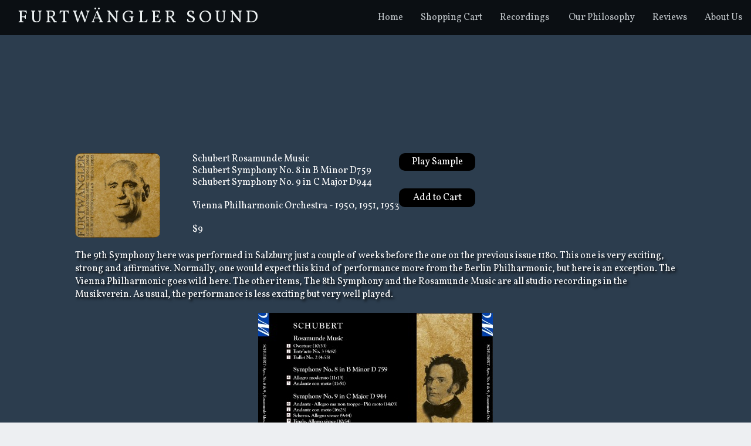

--- FILE ---
content_type: text/html;charset=UTF-8
request_url: https://furtwanglersound.com/recordings/furtwangler/schubert/schuberts9s8RosaVPO50_51_53/
body_size: 5330
content:
<!DOCTYPE html><!--  This site was created in Webflow. http://www.webflow.com  -->
<!--  Last Published: Thu Jan 14 2021 11:57:37 GMT+0000 (Coordinated Universal Time)  -->
<html data-wf-page="5ff5f9449935188b91cd3ed6" data-wf-site="5ff5f9441315f29bd2eff264">
<head>
  <link rel="icon" href="https://furtwanglersound.com/favicon2.ico" type="image/x-icon"/>
  <link rel="shortcut icon" href="https://furtwanglersound.com/favicon2.ico" type="image/x-icon"/>
    <style>
    .button2 {
      color: #fff;
      padding: 5px 10px;
      background-color: #000;
      border-radius: 10px;
      border: 0px;
      width: 130px;
    }

    .maintext {
      line-height: 1.4;
      font-size: 1em;
      text-align: justify;
      text-shadow: 3px 3px 4px #000;
    }

    h3, h4 {
      margin: 30px 50px;
      font-family: Vollkorn, serif;
      color: #ecf0f1;
      font-size: 40px;
      font-style: italic;
      font-weight: 400;
      text-align: center;
      letter-spacing: 2.5px;
      text-shadow: 3px 3px 4px #000;
    }

    .richedit a:link, .richedit a:active, .richedit a:visited, .richedit a:hover {
      display: inline !important;
    }
  </style>
  <meta charset="utf-8">
  <title>Furtwangler Sound</title>
  <meta content="width=device-width, initial-scale=1" name="viewport">
  <meta content="Webflow" name="generator">
  <link href="https://furtwanglersound.com/frameworks/default/css/normalize.css" rel="stylesheet" type="text/css">
  <link href="https://furtwanglersound.com/frameworks/default/css/webflow.css" rel="stylesheet" type="text/css">
  <link href="https://furtwanglersound.com/frameworks/default/css/furtwanglersound.webflow.css" rel="stylesheet" type="text/css">
  <script src="https://ajax.googleapis.com/ajax/libs/webfont/1.6.26/webfont.js" type="text/javascript"></script>
  <script type="text/javascript">WebFont.load({  google: {    families: ["Open Sans:300,300italic,400,400italic,600,600italic,700,700italic,800,800italic","Vollkorn:400,400italic,700,700italic","Roboto:300,regular,500"]  }});</script>
  <!-- [if lt IE 9]><script src="https://cdnjs.cloudflare.com/ajax/libs/html5shiv/3.7.3/html5shiv.min.js" type="text/javascript"></script><![endif] -->
  <script type="text/javascript">!function(o,c){var n=c.documentElement,t=" w-mod-";n.className+=t+"js",("ontouchstart"in o||o.DocumentTouch&&c instanceof DocumentTouch)&&(n.className+=t+"touch")}(window,document);</script>
  <link href="https://furtwanglersound.com/images/webclip.png" rel="apple-touch-icon">
  <style>
    input, select, textarea {
      color: #000;
      background-color: #fff;
    }
    .button {
      max-width: 500px;
    }
  </style>
</head>
<body class="body">
  <div data-collapse="medium" data-animation="default" data-duration="400" role="banner" class="navigation-bar w-nav">
    <h1 class="brand-text" onClick="top.location.href='https://furtwanglersound.com';" style="cursor: pointer;">Furtw&#196;ngler Sound</h1>
    <div class="container-2 w-container">
      <nav role="navigation" class="navigation-menu w-nav-menu"><a href="https://furtwanglersound.com" aria-current="page" class="navigation-link w-nav-link w--current">Home</a><a href="https://furtwanglersound.com/cart/" class="navigation-link w-nav-link">Shopping Cart</a><div data-hover="1" data-delay="0" class="navigation-link w-dropdown">
<div class="navigation-link-dropdown w-dropdown-toggle">
<div class="recordings-navlink" onClick="top.location.href='https://furtwanglersound.com/recordings/';">Recordings</div>
</div><nav class="dropdown-list w-dropdown-list" style="width: 300px; background-color: #f00"><div data-hover="1" data-delay="0" class="dropdown-directors w-dropdown">
<div class="dropdown-toggle-2 w-dropdown-toggle" style="width: 240px; background-color: #000;"><a href="https://furtwanglersound.com/recordings/furtwangler/" class="link-block-2 w-inline-block"><div class="text-block-10">Wilhelm Furtwängler</div></a></div><nav class="dropdown-list-2 w-dropdown-list"><a href="https://furtwanglersound.com/recordings/furtwangler/beethoven/" class="dropdown-link-9 w-dropdown-link">Beethoven</a><a href="https://furtwanglersound.com/recordings/furtwangler/brahms/" class="dropdown-link-9 w-dropdown-link">Brahms</a><a href="https://furtwanglersound.com/recordings/furtwangler/bruckner/" class="dropdown-link-9 w-dropdown-link">Bruckner</a><a href="https://furtwanglersound.com/recordings/furtwangler/franck/" class="dropdown-link-9 w-dropdown-link">Franck</a><a href="https://furtwanglersound.com/recordings/furtwangler/gluck/" class="dropdown-link-9 w-dropdown-link">Gluck</a><a href="https://furtwanglersound.com/recordings/furtwangler/handel/" class="dropdown-link-9 w-dropdown-link">Handel</a><a href="https://furtwanglersound.com/recordings/furtwangler/mahler/" class="dropdown-link-9 w-dropdown-link">Mahler</a><a href="https://furtwanglersound.com/recordings/furtwangler/mozart/" class="dropdown-link-9 w-dropdown-link">Mozart</a><a href="https://furtwanglersound.com/recordings/furtwangler/ravel/" class="dropdown-link-9 w-dropdown-link">Ravel</a><a href="https://furtwanglersound.com/recordings/furtwangler/schubert/" class="dropdown-link-9 w-dropdown-link">Schubert</a><a href="https://furtwanglersound.com/recordings/furtwangler/schumann/" class="dropdown-link-9 w-dropdown-link">Schumann</a><a href="https://furtwanglersound.com/recordings/furtwangler/sibelius/" class="dropdown-link-9 w-dropdown-link">Sibelius</a><a href="https://furtwanglersound.com/recordings/furtwangler/strauss/" class="dropdown-link-9 w-dropdown-link">Strauss</a><a href="https://furtwanglersound.com/recordings/furtwangler/wagner/" class="dropdown-link-9 w-dropdown-link">Wagner</a><a href="https://furtwanglersound.com/recordings/furtwangler/weber/" class="dropdown-link-9 w-dropdown-link">Weber</a></nav></div>
<div data-hover="1" data-delay="0" class="dropdown-directors w-dropdown">
<div class="dropdown-toggle-2 w-dropdown-toggle" style="width: 240px; background-color: #000;"><a href="https://furtwanglersound.com/recordings/eduardochibas/" class="link-block-2 w-inline-block"><div class="text-block-10">Eduardo Chibás</div></a></div><nav class="dropdown-list-2 w-dropdown-list"><a href="https://furtwanglersound.com/recordings/eduardochibas/beethoven/" class="dropdown-link-9 w-dropdown-link">Beethoven</a><a href="https://furtwanglersound.com/recordings/eduardochibas/bruckner/" class="dropdown-link-9 w-dropdown-link">Bruckner</a><a href="https://furtwanglersound.com/recordings/eduardochibas/mozart/" class="dropdown-link-9 w-dropdown-link">Mozart</a><a href="https://furtwanglersound.com/recordings/eduardochibas/schubert/" class="dropdown-link-9 w-dropdown-link">Schubert</a><a href="https://furtwanglersound.com/recordings/eduardochibas/wagner/" class="dropdown-link-9 w-dropdown-link">Wagner</a></nav></div>
<div data-hover="1" data-delay="0" class="dropdown-directors w-dropdown">
<div class="dropdown-toggle-2 w-dropdown-toggle" style="width: 240px; background-color: #000;"><a href="https://furtwanglersound.com/recordings/arturschnabel/" class="link-block-2 w-inline-block"><div class="text-block-10">Artur Schnabel</div></a></div><nav class="dropdown-list-2 w-dropdown-list"><a href="https://furtwanglersound.com/recordings/arturschnabel/beethoven/" class="dropdown-link-9 w-dropdown-link">Beethoven</a></nav></div>
<div data-hover="1" data-delay="0" class="dropdown-directors w-dropdown">
<div class="dropdown-toggle-2 w-dropdown-toggle" style="width: 240px; background-color: #000;"><a href="https://furtwanglersound.com/recordings/otherhistcond/" class="link-block-2 w-inline-block"><div class="text-block-10">Other Historical Conductors</div></a></div><nav class="dropdown-list-2 w-dropdown-list"><a href="https://furtwanglersound.com/recordings/otherhistcond/bruno-walter/" class="dropdown-link-9 w-dropdown-link">Bruno Walter</a></nav></div>
</nav></div>
<a href="https://furtwanglersound.com/ourphilosophyofsou/" class="navigation-link w-nav-link">Our Philosophy</a><a href="https://furtwanglersound.com/reviews/" class="navigation-link w-nav-link">Reviews</a><a href="https://furtwanglersound.com/about-us/" class="navigation-link w-nav-link">About Us</a></nav>
      </nav>
      <div class="hamburger-button w-nav-button">
        <div class="w-icon-nav-menu"></div>
      </div>
    </div>
  </div>

  <div style="clear:both;"/>

<div style="background-color: #2c3d4e; width: 100%; color: #fff;">
  
    <div style="padding-top: 100px; max-width: 1024px; margin: auto;">


    <div style="padding-top: 120px; max-width: 1024px; margin: auto;" xmlns:msxsl="urn:schemas-microsoft-com:xslt"><table><tr xmlns:msxsl="urn:schemas-microsoft-com:xslt"><td colspan="3" style="position: relative;"><center><div style="width: 80%; border-bottom: 1px solid #2c3d4e; margin: 10px 0px 30px;"></div></center></td></tr><tr xmlns:msxsl="urn:schemas-microsoft-com:xslt"><td colspan="2"></td></tr><tr xmlns:msxsl="urn:schemas-microsoft-com:xslt"><td width="200" valign="top"><a href="https://furtwanglersound.com/recordings/furtwangler/schubert/schuberts9s8RosaVPO50_51_53/"><img style="border-radius: 10px;" src="https://furtwanglersound.com/getimage.asp?id=/recordings/furtwangler/schubert/schuberts9s8RosaVPO50_51_53/&amp;filename=1181SchubS89VPO53_51_50-Cover.jpg&amp;mode=3" width="145" border="0"></a><br></td><td valign="top"><span class="CDTitle"><span class="">Schubert Rosamunde Music<br>Schubert Symphony No. 8 in B Minor D759<br>Schubert Symphony No. 9 in C Major D944</span></span><br><span class="CDSubTitle"><span class=""></span></span><br><span class="CDSubTitle"><span class="">Vienna Philharmonic Orchestra - 1950, 1951, 1953<br></span></span><br><span class="text1">
						$9</span></td><td valign="top" align="right"><table><tr><td><audio id="schuberts9s8RosaVPO50_51_531" src="https://furtwanglersound.com/Data/recordings/furtwangler/schubert/schuberts9s8RosaVPO50_51_53/Sample1181.mp3"></audio><div style="margin-bottom: 10px;"><button onclick="play('schuberts9s8RosaVPO50_51_531');event.stopPropagation();" id="schuberts9s8RosaVPO50_51_531play" class="button2">Play Sample </button><button onclick="pause('schuberts9s8RosaVPO50_51_531');event.stopPropagation();" id="schuberts9s8RosaVPO50_51_531pause" style="display: none;" class="button2">Pause</button></div></td></tr></table><br><span class="text1"><form method="post" action="https://furtwanglersound.com/cartaction.asp"><input type="hidden" name="ID" value="/recordings/furtwangler/schubert/schuberts9s8RosaVPO50_51_53/"><input type="hidden" name="ContinueShoppingID" value="/recordings/furtwangler/schubert/schuberts9s8RosaVPO50_51_53/"><table><tr><td><input type="submit" class="button2" value="Add to Cart" name="AddToCart" onClick="event.stopPropagation();" style="cursor: pointer;"></td></tr></table><input type="hidden" name="quantity" value="1" size="2"></form></span></td></tr></table><span class="maintext"><span class="">The 9th Symphony here was performed in Salzburg just a couple of weeks before the one on the previous issue 1180. This one is very exciting, strong and affirmative. Normally, one would expect this kind of performance more from the Berlin Philharmonic, but here is an exception. The Vienna Philharmonic goes wild here. The other items, The 8th Symphony and the Rosamunde Music are all studio recordings in the Musikverein. As usual, the performance is less exciting but very well played.<br></span></span><SCRIPT LANGUAGE="javascript">

		function swapimage(imgfile) {
		   IMG1.src = imgfile;
		   return(false);
		}

		function expand() {

			var filename;
			var rootdir;
			rootdir = 'https://furtwanglersound.com/recordings/furtwangler/schubert/schuberts9s8RosaVPO50_51_53/';

			filename=IMG1.src;
			filename = filename.substring(rootdir.length);
			filename = filename.substring(0,filename.length - 2);

			//alert(filename);

			//parent.location.replace("https://furtwanglersound.com/recordings/furtwangler/schubert/schuberts9s8RosaVPO50_51_53/fullimage.htm?image=" + filename);
			parent.navigate("https://furtwanglersound.com/recordings/furtwangler/schubert/schuberts9s8RosaVPO50_51_53/fullimage.htm?image=" + filename);
		    return(false);
		}

	</SCRIPT><br><table align="center"><tr><td><center><img src="https://furtwanglersound.com/recordings/furtwangler/schubert/schuberts9s8RosaVPO50_51_53/x1181SchubS89VPO53_51_50-Back.jpg,6" id="IMG1" name="IMG1" onClick="expand();"></center><br><img src="https://furtwanglersound.com/images/blank.gif" width="400" height="0"></td></tr></table><br><script language="javascript">
		function play(id) {
			document.getElementById(id).play();
			document.getElementById(id + 'play').style.display = 'none';
			document.getElementById(id + 'pause').style.display = 'block';
		}

		function pause(id) {
			document.getElementById(id).pause();
			document.getElementById(id + 'play').style.display = 'block';
			document.getElementById(id + 'pause').style.display = 'none';
		}
	</script></div>

  </div>
    <div style="clear: both;"></div>

  <br/><br/>


</div>

  <div style="width: 100%; background-color: #30393c"><br><br><center><div class="text-block-14" style="margin: 20px; text-align: center;">We encourage you to also browse through the rest of our collection, including recordings from the creator of this website and remasters Eduardo Chibás, the renowned pianist Artur Schnabel and other historical directors</div><div class="mozart" style="background-image: url('https://furtwanglersound.com/getimage.asp?id=/recordings/furtwangler/&amp;filename=furtwangler.jpg&amp;mode=6');"><a href="https://furtwanglersound.com/recordings/furtwangler/" class="w-inline-block" style="text-decoration: none;"><div class="overlay"><br><br><br><br><br><br><br><br><br><br><br><br><br>Wilhelm Furtwängler</div></a></div><div class="mozart" style="background-image: url('https://furtwanglersound.com/getimage.asp?id=/recordings/eduardochibas/&amp;filename=portrait-p-1600.jpg&amp;mode=6');"><a href="https://furtwanglersound.com/recordings/eduardochibas/" class="w-inline-block" style="text-decoration: none;"><div class="overlay"><br><br><br><br><br><br><br><br><br><br><br><br><br>Eduardo Chibás</div></a></div><div class="mozart" style="background-image: url('https://furtwanglersound.com/getimage.asp?id=/recordings/arturschnabel/&amp;filename=schnabel-portrait.png&amp;mode=6');"><a href="https://furtwanglersound.com/recordings/arturschnabel/" class="w-inline-block" style="text-decoration: none;"><div class="overlay"><br><br><br><br><br><br><br><br><br><br><br><br><br>Artur Schnabel</div></a></div><div class="mozart" style="background-image: url('https://furtwanglersound.com/getimage.asp?id=/recordings/otherhistcond/&amp;filename=bwalter.jpg&amp;mode=6');"><a href="https://furtwanglersound.com/recordings/otherhistcond/" class="w-inline-block" style="text-decoration: none;"><div class="overlay"><br><br><br><br><br><br><br><br><br><br><br><br><br>Other Historical Conductors</div></a></div></center><div style="clear: both;"></div><br><br><br></div>



  <div class="footer">
    <div class="container-7 w-container">
      <div class="columns w-row">
        <div class="spc column-2 w-col w-col-4">
          <h5 class="heading" xmlns:msxsl="urn:schemas-microsoft-com:xslt">About Furtwängler Sound</h5><p xmlns:msxsl="urn:schemas-microsoft-com:xslt">This project is the product of a personal quest to achieve the best sound possible from the recordings of the legendary director Wilhelm Furtwangler. The constant search to improve even already-remastered versions in the market has created these crisp, timeless pieces.</p>
        </div>
        <div class="spc w-col w-col-4">
          <h5 class="heading-2">useful links</h5>
          <a href="https://furtwanglersound.com/cart/" class="footer-link">Shopping Cart</a><a href="https://furtwanglersound.com/recordings/" class="footer-link">Recordings</a><a href="https://furtwanglersound.com/ourphilosophyofsou/" class="footer-link">Our Philosophy</a><a href="https://furtwanglersound.com/reviews/" class="footer-link">Reviews</a><a href="https://furtwanglersound.com/about-us/" class="footer-link">About Us</a>
        </div>
        <div class="column w-col w-col-4">
                    <h5 class="heading-3">Contact us / social</h5><div class="footer-link-wrapper w-clearfix"><img src="https://furtwanglersound.com/frameworks/default/images/instagram_icon.png" width="20" alt="" class="info-icon"><a href="https://www.instagram.com/furtwanglersound/" target="_blank" class="footer-link with-icon">@furtwanglersound</a></div><div class="footer-link-wrapper w-clearfix"><img src="https://furtwanglersound.com/frameworks/default/images/social-03.svg" width="20" alt="" class="info-icon"><a href="https://www.facebook.com/Furtw%C3%A4ngler-Sound-100639798825303/" target="_blank" class="footer-link with-icon">Facebook</a></div><div class="footer-link-wrapper w-clearfix"><img src="https://furtwanglersound.com/frameworks/default/images/social-06.svg" width="20" alt="" class="info-icon"><a href="mailto:furtwanglersound@gmail.com" target="_blank" class="footer-link with-icon">furtwanglersound@gmail.com</a></div><div class="footer-link-wrapper w-clearfix"><img src="https://furtwanglersound.com/frameworks/default/images/social-16.svg" width="20" alt="" class="info-icon"><a href="https://www.youtube.com/Furtwanglersound" target="_blank" class="footer-link with-icon">FurtwanglerSound</a></div>

        </div>
      </div>
    </div>
  </div>
  <div class="footer center">
    <div class="w-container">
      <div class="footer-text"><span class='IGLogo'>Powered by <a href='http://www.invisiblegold.com' class='IGLogo' target='_new'>Invisible Gold 3.901 </a> - 11/8/2025 - <a href='https://furtwanglersound.com/login.htm' class='IGLogo' id='IGLogo2LoginLink' onclick='top.location.href="https://furtwanglersound.com/recordings/furtwangler/schubert/schuberts9s8RosaVPO50_51_53/login.htm"; return false;'>Login</a></span></div>
    </div>
  </div>
  <script src="https://furtwanglersound.com/frameworks/default/js/jquery-3.5.1.min.js" type="text/javascript"></script>
  <script src="https://furtwanglersound.com/frameworks/default/js/webflow.js" type="text/javascript"></script>
  <!-- [if lte IE 9]><script src="https://cdnjs.cloudflare.com/ajax/libs/placeholders/3.0.2/placeholders.min.js"></script><![endif] -->
  <script>
    function show(uniquename) {
      document.getElementById(uniquename + '_tab').style.display = "none";
      document.getElementById(uniquename + '_body').style.display = "block";
    }

    function hide(uniquename) {
      document.getElementById(uniquename + '_tab').style.display = "block";
      document.getElementById(uniquename + '_body').style.display = "none";
    }
  </script>

</body>
</html>

--- FILE ---
content_type: text/css
request_url: https://furtwanglersound.com/frameworks/default/css/furtwanglersound.webflow.css
body_size: 17169
content:
.w-layout-grid {
  display: -ms-grid;
  display: grid;
  grid-auto-columns: 1fr;
  -ms-grid-columns: 1fr 1fr;
  grid-template-columns: 1fr 1fr;
  -ms-grid-rows: auto auto;
  grid-template-rows: auto auto;
  grid-row-gap: 16px;
  grid-column-gap: 16px;
}

body {
  background-color: #edeff2;
  font-family: 'Open Sans', sans-serif;
  color: #6a859c;
  font-size: 16px;
  line-height: 20px;
}

h1 {
  margin-top: 0px;
  margin-bottom: 10px;
  font-size: 38px;
  line-height: 44px;
  font-weight: 700;
}

h2 {
  margin-top: 0px;
  margin-bottom: 10px;
  color: #676770;
  font-size: 32px;
  line-height: 36px;
  font-weight: 300;
  text-align: center;
}

/*h3 {
  margin-top: 0px;
  margin-bottom: 0px;
  color: #676770;
  font-size: 20px;
  line-height: 30px;
  font-weight: 300;
  letter-spacing: 7px;
  text-transform: uppercase;
}

h4 {
  margin-top: 0px;
  margin-bottom: 10px;
  font-size: 18px;
  line-height: 24px;
  font-weight: 700;
}*/

h5 {
  margin-top: 0px;
  margin-bottom: 20px;
  color: #676770;
  font-size: 18px;
  line-height: 20px;
  font-weight: 300;
  letter-spacing: 4px;
  text-transform: uppercase;
}

h6 {
  margin-top: 0px;
  margin-bottom: 10px;
  font-size: 12px;
  line-height: 18px;
  font-weight: 700;
}

p {
  margin-top: 10px;
  margin-bottom: 10px;
  font-size: 14px;
  line-height: 25px;
  font-weight: 300;
}

a {
  position: static;
  display: block;
  margin-right: auto;
  margin-left: auto;
  color: #ecf0f1;
  text-decoration: underline;
}

a:hover {
  color: #2e9dff;
  text-shadow: 4px 4px 6px #000;
}

img {
  display: inline-block;
  max-width: 100%;
}

.button {
  position: static;
  display: block;
  max-width: 250px;
  margin-top: 0px;
  margin-right: auto;
  margin-left: auto;
  padding: 12px 30px;
  border-radius: 10px;
  background-color: #192024;
  box-shadow: 3px 3px 5px 0 #000;
  -webkit-transform: translate(0px, 0px);
  -ms-transform: translate(0px, 0px);
  transform: translate(0px, 0px);
  -webkit-transition: background-color 300ms ease;
  transition: background-color 300ms ease;
  color: #fff;
  font-size: 20px;
  line-height: 25px;
  font-weight: 300;
  text-align: center;
  letter-spacing: 2px;
  text-decoration: none;
  text-transform: none;
  cursor: auto;
  -o-object-fit: fill;
  object-fit: fill;
}

.button:hover {
  background-color: #2e9dff;
  box-shadow: 7px 7px 5px 0 #000;
  color: #ecf0f1;
}

.button.w--current {
  background-color: #2e80b6;
}

.button.full-width {
  display: block;
  width: 100%;
  margin-right: 0px;
  margin-left: 0px;
}

.button.tab {
  margin-right: 8px;
  margin-left: 8px;
  background-color: #92a0ad;
}

.button.tab:hover {
  background-color: #2e80b6;
}

.button.tab.w--current {
  background-color: #2e80b6;
}

.navigation-link {
  position: static;
  height: auto;
  margin: 0px auto;
  padding-right: 15px;
  padding-left: 15px;
  -webkit-transition: all 300ms ease-in-out;
  transition: all 300ms ease-in-out;
  font-family: Vollkorn, serif;
  color: #bec3c7;
  font-size: 16px;
}

.navigation-link:hover {
  color: #2e9dff;
}

.navigation-link.w--current {
  display: inline-block;
  margin-right: 0px;
  font-family: Vollkorn, serif;
  color: #bec3c7;
  font-size: 16px;
}

.navigation-link.w--current:hover {
  color: #2e9dff;
}

.navigation-bar {
  position: fixed;
  display: block;
  width: 100%;
  height: 60px;
  margin-right: 0px;
  margin-left: 0px;
  padding-left: 0px;
  background-color: rgba(0, 0, 0, 0.75);
  color: #192024;
}

.navigation-bar:hover {
  background-color: #000;
  color: #000;
}

.brand-text {
  position: absolute;
  left: 0%;
  top: auto;
  right: auto;
  bottom: auto;
  z-index: auto;
  display: inline-block;
  width: auto;
  height: 100%;
  margin: 0px 0px auto 30px;
  padding-top: 18px;
  float: none;
  clear: none;
  font-family: Vollkorn, serif;
  color: #ecf0f1;
  font-size: 30px;
  line-height: 25px;
  font-weight: 400;
  text-align: left;
  letter-spacing: 5px;
  text-decoration: none;
  text-transform: uppercase;
  -webkit-column-count: auto;
  column-count: auto;
}

.brand-link {
  padding-top: 16px;
  padding-bottom: 16px;
}

.section {
  position: relative;
  margin-top: 0px;
  padding: 50px 10px;
  background-color: rgba(0, 0, 0, 0.88);
  -webkit-transition: opacity 200ms ease, opacity 200ms ease;
  transition: opacity 200ms ease, opacity 200ms ease;
  text-align: center;
}

.section.accent {
  background-color: #31393d;
  box-shadow: none;
  -webkit-transition-property: none;
  transition-property: none;
}

.section.accent:hover {
  box-shadow: none;
}

.white-box {
  padding: 15px;
  border: 1px solid #dcebf7;
  border-radius: 5px;
  background-color: #fff;
  text-align: center;
}

.white-box.transparent {
  border-style: none;
  background-color: transparent;
}

.hero-section {
  padding-top: 242px;
  padding-bottom: 242px;
}

.hero-section.centered {
  padding-top: 145px;
  padding-bottom: 15px;
  border-bottom: 4px none #69b9ff;
  background-color: rgba(0, 0, 0, 0.34);
  background-image: -webkit-gradient(linear, left top, left bottom, from(rgba(0, 0, 0, 0.27)), to(rgba(0, 0, 0, 0.27))), url('../images/dark-stone-surface-2.jpg');
  background-image: linear-gradient(180deg, rgba(0, 0, 0, 0.27), rgba(0, 0, 0, 0.27)), url('../images/dark-stone-surface-2.jpg');
  background-position: 0px 0px, 50% 50%;
  background-size: auto, 100%;
  background-attachment: scroll, scroll;
  -webkit-transition: background-color 300ms ease;
  transition: background-color 300ms ease;
  font-family: Vollkorn, serif;
  color: #192024;
  text-align: center;
}

.hero-heading {
  margin-right: 0px;
  margin-bottom: 30px;
  margin-left: 0px;
  padding-left: 0px;
  background-color: transparent;
  color: #f0f0f0;
  font-size: 70px;
  line-height: 60px;
  font-weight: 300;
  letter-spacing: 4px;
  text-transform: none;
  text-shadow: 7px 7px 5px #000;
}

.hero-subheading {
  width: 650px;
  margin-bottom: 0px;
  color: #f0f0f0;
  font-size: 25px;
  line-height: 40px;
  font-weight: 300;
  letter-spacing: 3px;
  text-transform: none;
  text-shadow: 7px 7px 6px #000;
}

.hollow-button {
  display: inline-block;
  margin-right: 10px;
  margin-left: 10px;
  padding: 10px 30px;
  border: 1px solid #fff;
  border-radius: 4px;
  -webkit-transition: background-color 300ms ease, border 300ms ease, color 300ms ease;
  transition: background-color 300ms ease, border 300ms ease, color 300ms ease;
  color: #fff;
  line-height: 21px;
  font-weight: 300;
  letter-spacing: 2px;
  text-decoration: none;
  text-transform: uppercase;
}

.hollow-button:hover {
  border-color: #2e9dff;
  color: #2e9dff;
}

.hollow-button.all-caps {
  text-transform: uppercase;
}

.section-heading {
  margin-top: 0px;
  margin-bottom: 16px;
}

.section-heading.centered {
  margin-bottom: 0px;
  color: #fff;
  font-size: 30px;
  font-weight: 300;
  text-align: center;
  letter-spacing: 5px;
  text-transform: none;
}

.section-heading.centered.white {
  color: #fff;
}

.section-subheading.center {
  margin-top: 50px;
  padding-top: 0px;
  color: #8e8e9c;
  font-size: 18px;
  font-weight: 300;
  text-align: center;
  letter-spacing: 3px;
  text-transform: uppercase;
}

.section-subheading.center.off-white {
  padding-bottom: 0px;
  color: #e8e8e8;
}

.section-title-group {
  margin-bottom: 60px;
}

.form-field {
  height: 45px;
  margin-bottom: 17px;
  border: 0px solid #000;
  border-radius: 3px;
  box-shadow: 0 0 0 1px rgba(64, 64, 71, 0.3);
}

.form-field.text-area {
  height: 110px;
}

.footer {
  margin-left: 0px;
  padding-top: 35px;
  padding-bottom: 35px;
  background-color: #ecf0f1;
}

.footer.center {
  margin-bottom: 0px;
  padding-top: 10px;
  padding-bottom: 10px;
  border-top: 1px solid #dbdbdb;
  background-color: #31393d;
  text-align: center;
}

.footer-text {
  margin-top: 5px;
  margin-bottom: 5px;
  color: #ecf0f1;
  font-size: 16px;
}

.grid-image {
  display: block;
  width: 35%;
  margin: 20px auto;
  padding: 20px;
  border: 10px solid #fff;
  border-radius: 50%;
  background-color: #69b9ff;
  box-shadow: 0 0 0 1px #2e9dff;
}

.info-icon {
  margin-left: 35px;
  float: left;
  margin-top: 5px;
}

.footer-link {
  display: block;
  margin: 3px;
  padding: 5px;
  border-bottom: 1px solid #d5d5e0;
  color: #668cad;
  font-size: 14px;
  font-weight: 300;
  text-decoration: none;
}

.footer-link:hover {
  color: rgba(0, 140, 255, 0.84);
  font-weight: 700;
  text-shadow: none;
}

.footer-link.with-icon {
  margin-right: 30px;
  margin-left: 30px;
  text-align: center;
}

.tab-menu {
  margin-bottom: 40px;
  text-align: center;
}

.tabs-wrapper {
  text-align: center;
}

.fullwidth-image {
  width: 100%;
  margin-bottom: 20px;
}

.white-text {
  margin-bottom: 20px;
  color: #fff;
}

.form {
  margin-top: 40px;
}

.spc {
  text-align: center;
}

.div-block {
  display: inline-block;
  width: 500px;
  margin-top: 65px;
}

.body {
  font-family: Vollkorn, serif;
  text-transform: none;
}

.div-block-2 {
  width: 300px;
  height: 300px;
}

.div-block-3 {
  display: -ms-grid;
  display: grid;
  width: 300px;
  height: 300px;
  grid-auto-columns: 1fr;
  grid-column-gap: 16px;
  grid-row-gap: 16px;
  -ms-grid-columns: 1fr 1fr;
  grid-template-columns: 1fr 1fr;
  -ms-grid-rows: auto auto;
  grid-template-rows: auto auto;
}

.div-block-4 {
  position: static;
  left: 50%;
  display: -ms-grid;
  display: grid;
  width: 1000px;
  height: 300px;
  margin: -38px auto 15px;
  padding-top: 0px;
  -webkit-box-align: end;
  -webkit-align-items: end;
  -ms-flex-align: end;
  align-items: end;
  -webkit-align-content: stretch;
  -ms-flex-line-pack: stretch;
  align-content: stretch;
  grid-auto-flow: row;
  grid-auto-columns: 1fr;
  grid-column-gap: 50px;
  grid-row-gap: 16px;
  grid-template-areas: "Bruckner Beethoven Wagner";
  -ms-grid-columns: 1fr 50px 1fr 50px 1fr;
  grid-template-columns: 1fr 1fr 1fr;
  -ms-grid-rows: auto;
  grid-template-rows: auto;
  text-align: center;
}

.div-block-4:hover {
  background-clip: border-box;
}

.container {
  height: 50px;
  margin-top: 0px;
  margin-bottom: 0px;
  padding-bottom: 0px;
  line-height: 20px;
}

.container-2 {
  position: static;
  left: auto;
  display: inline-block;
  width: auto;
  height: 60px;
  margin-right: auto;
  margin-left: 0px;
  padding-right: 0px;
  float: right;
  clear: none;
}

.image {
  -o-object-fit: fill;
  object-fit: fill;
}

.images-links {
  border-radius: 20px;
  opacity: 1;
  -webkit-transition: box-shadow 300ms ease;
  transition: box-shadow 300ms ease;
}

.images-links:hover {
  border: 1px none #000;
  border-radius: 20px;
  background-color: transparent;
  background-image: -webkit-gradient(linear, left top, left bottom, from(#000), to(#fff));
  background-image: linear-gradient(180deg, #000, #fff);
  background-clip: border-box;
}

.image-2 {
  background-image: url('https://d3e54v103j8qbb.cloudfront.net/img/background-image.svg');
  background-position: 0px 0px;
  background-size: auto;
}

.image-2:hover {
  background-image: none;
}

.text-block {
  display: inline-block;
  width: 300px;
  height: 300px;
  margin-right: 25px;
}

.text-block-right {
  display: inline-block;
  width: 300px;
  height: 300px;
}

.grid {
  width: 1000px;
  height: 300px;
  margin-right: auto;
  margin-left: auto;
  grid-column-gap: 50px;
  grid-template-areas: "Area Area-2 Area-3";
  -ms-grid-columns: 1fr 50px 1fr 50px 1fr;
  grid-template-columns: 1fr 1fr 1fr;
  -ms-grid-rows: auto;
  grid-template-rows: auto;
}

.container-3 {
  display: inline-block;
  max-height: none;
  max-width: none;
}

.grid-2 {
  width: 1000px;
  height: 300px;
  grid-column-gap: 50px;
  -ms-grid-columns: 1fr 1fr 1fr;
  grid-template-columns: 1fr 1fr 1fr;
  -ms-grid-rows: auto;
  grid-template-rows: auto;
}

.grid-3 {
  width: 1000px;
  height: 300px;
  margin-right: auto;
  margin-left: auto;
  grid-column-gap: 50px;
  -ms-grid-columns: 1fr 1fr 1fr;
  grid-template-columns: 1fr 1fr 1fr;
  -ms-grid-rows: auto;
  grid-template-rows: auto;
}

.image-3 {
  width: 300px;
  margin-right: 50px;
}

.image-4 {
  width: 300px;
  margin-right: 50px;
}

.image-5 {
  width: 300px;
}

.grid-4 {
  width: 1000px;
  height: 300px;
  margin-right: auto;
  margin-left: auto;
  grid-column-gap: 50px;
  -ms-grid-columns: 1fr 1fr 1fr;
  grid-template-columns: 1fr 1fr 1fr;
  -ms-grid-rows: auto;
  grid-template-rows: auto;
}

.text-block-2 {
  border-radius: 20px;
  background-image: url('../images/bruckner.jpg');
  background-position: 0px 0px;
  background-size: contain;
  color: #fff;
  font-size: 25px;
}

.text-block-2:hover {
  background-image: linear-gradient(358deg, #000 20%, hsla(0, 0%, 100%, 0)), url('../images/bruckner.jpg');
  background-position: 0px 0px, 0px 0px;
  background-size: auto, contain;
}

.div-block-5 {
  display: -ms-grid;
  display: grid;
  width: 1000px;
  height: 300px;
  margin-right: auto;
  margin-left: auto;
  grid-auto-columns: 1fr;
  grid-column-gap: 16px;
  grid-row-gap: 16px;
  -ms-grid-columns: 1fr 1fr 1fr;
  grid-template-columns: 1fr 1fr 1fr;
  -ms-grid-rows: auto;
  grid-template-rows: auto;
}

.image-6 {
  height: 300px;
}

.image-7 {
  height: 300px;
}

.grid-5 {
  width: 1000px;
  height: 300px;
  margin-right: auto;
  margin-left: auto;
  grid-column-gap: 50px;
  -ms-grid-columns: 1fr 1fr 1fr;
  grid-template-columns: 1fr 1fr 1fr;
  -ms-grid-rows: auto;
  grid-template-rows: auto;
}

.wagner {
  display: inline-block;
  width: 300px;
  height: 300px;
  margin-right: 25px;
  margin-left: 25px;
  border-radius: 20px;
  background-image: url('../images/wagner.jpeg');
  background-position: 0px 0px;
  background-size: contain;
}

.overlay {
  position: relative;
  width: 300px;
  height: 300px;
  border-radius: 20px;
  background-image: -webkit-gradient(linear, left bottom, left top, color-stop(19%, #000), color-stop(51%, transparent));
  background-image: linear-gradient(0deg, #000 19%, transparent 51%);
  opacity: 0;
  color: #fff;
  font-size: 20px;
  text-align: center;
}

.overlay:hover {
  opacity: 1;
}

.container-4 {
  height: 300px;
}

.beethoven {
  display: inline-block;
  width: 300px;
  height: 300px;
  margin-top: 25px;
  margin-right: 25px;
  margin-left: 25px;
  border-radius: 20px;
  background-image: url('../images/beethoven-600x600jpg.jpg');
  background-position: 0px 0px;
  background-size: contain;
}

.div-block-6-copy {
  display: inline-block;
  width: 300px;
  height: 300px;
  margin-right: 25px;
  margin-left: 25px;
  border-radius: 20px;
  background-image: url('../images/beethoven-600x600jpg.jpg');
  background-position: 0px 0px;
  background-size: contain;
}

.bruckner1 {
  display: inline-block;
  width: 300px;
  height: 300px;
  margin-right: 25px;
  margin-left: 25px;
  border-radius: 20px;
  background-image: url('../images/Bruckner-Contrc-RGB.jpg');
  background-position: 0px 0px;
  background-size: contain;
}

.director-3 {
  display: inline-block;
  width: 300px;
  height: 300px;
  margin-top: 25px;
  margin-right: 0px;
  margin-left: 0px;
  border-radius: 20px;
  background-image: url('../images/beethoven-600x600jpg.jpg');
  background-position: 0px 0px;
  background-size: contain;
}

.schubert {
  display: inline-block;
  width: 300px;
  height: 300px;
  margin-top: 25px;
  margin-right: 25px;
  margin-left: 25px;
  border-radius: 20px;
  background-image: url('../images/schubert.jpg');
  background-position: 0px 0px;
  background-size: contain;
}

.mozart {
  display: inline-block;
  width: 300px;
  height: 300px;
  margin-top: 25px;
  margin-right: 25px;
  margin-left: 25px;
  border-radius: 20px;
  background-image: url('../images/mozart-1.jpg');
  background-position: 0px 0px;
  background-size: contain;
}

.brahms {
  display: inline-block;
  width: 300px;
  height: 300px;
  margin-top: 50px;
  margin-right: 25px;
  margin-left: 25px;
  border-radius: 20px;
  background-image: url('../images/brahms.jpg');
  background-position: 0px 0px;
  background-size: contain;
}

.heading {
  text-transform: none;
}

.heading-2 {
  text-align: center;
  text-transform: capitalize;
}

.heading-3 {
  text-transform: capitalize;
}

.container2 {
  height: 50px;
  margin-top: 50px;
  margin-bottom: 0px;
  padding-bottom: 0px;
  line-height: 20px;
}

.block-quote {
  display: inline-block;
  width: 500px;
  margin-top: 0px;
  margin-bottom: 15px;
  color: #ecf0f1;
  text-align: left;
  letter-spacing: 2px;
}

.block-quote-2 {
  display: inline-block;
}

.column {
  text-align: center;
}

.text-block-3 {
  display: inline-block;
  width: 500px;
  padding-right: 50px;
  padding-left: 50px;
  color: #ecf0f1;
  font-size: 18px;
}

.italic-text {
  font-size: 16px;
}

.italic-text-2 {
  font-size: 16px;
}

.utility-page-wrap {
  display: -webkit-box;
  display: -webkit-flex;
  display: -ms-flexbox;
  display: flex;
  width: 100vw;
  height: 100vh;
  max-height: 100%;
  max-width: 100%;
  -webkit-box-pack: center;
  -webkit-justify-content: center;
  -ms-flex-pack: center;
  justify-content: center;
  -webkit-box-align: center;
  -webkit-align-items: center;
  -ms-flex-align: center;
  align-items: center;
}

.utility-page-content {
  display: -webkit-box;
  display: -webkit-flex;
  display: -ms-flexbox;
  display: flex;
  width: 260px;
  -webkit-box-orient: vertical;
  -webkit-box-direction: normal;
  -webkit-flex-direction: column;
  -ms-flex-direction: column;
  flex-direction: column;
  text-align: center;
}

.utility-page-form {
  display: -webkit-box;
  display: -webkit-flex;
  display: -ms-flexbox;
  display: flex;
  -webkit-box-orient: vertical;
  -webkit-box-direction: normal;
  -webkit-flex-direction: column;
  -ms-flex-direction: column;
  flex-direction: column;
  -webkit-box-align: stretch;
  -webkit-align-items: stretch;
  -ms-flex-align: stretch;
  align-items: stretch;
}

.image-8 {
  width: 300px;
  max-width: none;
  margin-top: -90px;
  margin-left: 0px;
  padding-top: 0px;
}

.container-5 {
  display: inline-block;
  margin-top: 50px;
}

.section-1 {
  display: block;
  height: auto;
  margin-top: 0px;
  margin-bottom: 0px;
  padding-top: 60px;
  padding-bottom: 60px;
  background-color: #2d3e4f;
}

.dropdown {
  margin-right: auto;
  margin-left: auto;
}

.beeth-tab-unit {
  z-index: auto;
  display: block;
  padding-right: 50px;
  padding-left: 50px;
  float: none;
  clear: none;
  border-radius: 20px;
}

.tabs-menu {
  display: block;
  -webkit-box-orient: horizontal;
  -webkit-box-direction: normal;
  -webkit-flex-direction: row;
  -ms-flex-direction: row;
  flex-direction: row;
  -webkit-box-pack: start;
  -webkit-justify-content: flex-start;
  -ms-flex-pack: start;
  justify-content: flex-start;
  -webkit-box-align: start;
  -webkit-align-items: flex-start;
  -ms-flex-align: start;
  align-items: flex-start;
  border-style: none;
  border-width: 1px 1px 2px;
  border-color: #000;
  border-radius: 10px;
  background-color: #ecf0f1;
  box-shadow: 3px 3px 3px 0 #000;
  letter-spacing: 1.5px;
}

.our-philosophy-of-sound {
  margin: 30px 50px;
  font-family: Vollkorn, serif;
  color: #ecf0f1;
  font-size: 40px;
  font-style: normal;
  font-weight: 400;
  text-align: center;
  letter-spacing: 2.5px;
  text-shadow: 3px 3px 5px #000;
}

.body-2 {
  background-color: #31393d;
  font-family: Vollkorn, serif;
}

.tab-link-tab-1 {
  color: #192024;
}

.tab-link-tab-1.w--current {
  width: 100%;
  padding-right: 50px;
  padding-left: 50px;
  clear: none;
  -webkit-box-flex: 0;
  -webkit-flex: 0 auto;
  -ms-flex: 0 auto;
  flex: 0 auto;
  background-color: transparent;
  color: #192024;
}

.tab-link-tab-1.w--current:hover {
  font-size: 18px;
  letter-spacing: 1.5px;
  text-shadow: none;
}

.text-block-4 {
  font-size: 22px;
}

.text-block-5 {
  font-size: 22px;
}

.text-block-6 {
  display: inline-block;
  margin: auto;
  padding-top: 0px;
  padding-bottom: 0px;
  font-size: 22px;
  font-style: normal;
  text-decoration: none;
}

.text-block-6:hover {
  text-shadow: none;
}

.tab-content {
  margin-top: 5px;
  margin-bottom: 0px;
  border-radius: 10px;
  background-color: #4d5964;
  color: #ecf0f1;
}

.tab-pane-recordings {
  margin: 10px auto;
  padding-right: 0px;
  padding-left: 0px;
}

.arrow-down {
  width: 22px;
  margin-top: auto;
  margin-bottom: auto;
  padding-top: 0px;
  float: right;
}

.arrow-up {
  width: 22px;
  margin-top: auto;
  margin-bottom: auto;
  padding-top: 0px;
  float: right;
}

.recording-text-container {
  display: block;
  height: auto;
  max-width: none;
  margin: 5px auto;
  padding-top: 0px;
  padding-right: 0px;
  padding-left: 0px;
  clear: none;
  color: #ecf0f1;
  -o-object-fit: fill;
  object-fit: fill;
}

.disk-cover {
  display: inline-block;
  width: 150px;
  height: 150px;
  max-width: none;
  margin: 5px auto 10px;
  border-radius: 10px;
  box-shadow: 3px 3px 3px 0 #000;
}

.recording-header {
  display: block;
  width: auto;
  max-width: none;
  margin-bottom: 10px;
  margin-left: 0px;
  padding-top: 0px;
  color: #ecf0f1;
  font-size: 24px;
  line-height: 25px;
}

.recording-info {
  display: inline-block;
  margin-top: 10px;
  margin-bottom: 5px;
  margin-left: 0px;
  color: #ecf0f1;
  font-size: 14px;
}

.addtocart-button {
  display: block;
  width: auto;
  margin: auto auto 30px;
  float: right;
  clear: none;
  -webkit-box-orient: vertical;
  -webkit-box-direction: normal;
  -webkit-flex-direction: column;
  -ms-flex-direction: column;
  flex-direction: column;
  -webkit-box-pack: center;
  -webkit-justify-content: center;
  -ms-flex-pack: center;
  justify-content: center;
  -webkit-box-align: start;
  -webkit-align-items: flex-start;
  -ms-flex-align: start;
  align-items: flex-start;
  border-radius: 10px;
  background-color: #192024;
}

.addtocart-button:hover {
  background-color: #2e9dff;
  color: #ecf0f1;
  text-shadow: none;
}

.recording-unit-grid {
  margin: 5px 30px;
  -webkit-box-pack: end;
  -webkit-justify-content: end;
  -ms-flex-pack: end;
  justify-content: end;
  justify-items: center;
  -webkit-box-align: center;
  -webkit-align-items: center;
  -ms-flex-align: center;
  align-items: center;
  -webkit-align-content: start;
  -ms-flex-line-pack: start;
  align-content: start;
  grid-column-gap: 16px;
  grid-template-areas: ".";
  -ms-grid-columns: 0.5fr 16px 1fr 16px 0.5fr;
  grid-template-columns: 0.5fr 1fr 0.5fr;
  -ms-grid-rows: auto;
  grid-template-rows: auto;
  border-bottom: 1px solid #2d3e4f;
}

.play-demo-button {
  display: block;
  width: auto;
  margin: 30px auto auto;
  float: right;
  clear: none;
  border-radius: 10px;
  background-color: #192024;
}

.play-demo-button:hover {
  background-color: #2e9dff;
  color: #ecf0f1;
  text-shadow: none;
}

.recording-price {
  margin-top: 5px;
  margin-bottom: 5px;
  margin-left: 0px;
  font-family: Verdana, Geneva, sans-serif;
  color: #ecf0f1;
  font-size: 18px;
  text-align: left;
}

.overlay-info-beeth-1 {
  position: absolute;
  left: 0%;
  top: 0%;
  right: 0%;
  bottom: 0%;
  display: none;
  overflow: scroll;
  height: 100vh;
  margin-top: 75px;
  margin-bottom: 60px;
  padding: 30px;
  border-radius: 10px;
  background-color: rgba(0, 0, 0, 0.95);
  font-size: 20px;
}

.container-6 {
  position: absolute;
  height: 150px;
  max-width: 150px;
  padding-left: 93px;
}

.disk-overlay {
  position: static;
  left: auto;
  display: block;
  height: 150px;
  max-height: none;
  max-width: 150px;
  min-height: auto;
  margin-top: 10px;
  margin-bottom: 10px;
  padding-right: 0px;
  padding-left: 0px;
  -webkit-box-orient: horizontal;
  -webkit-box-direction: normal;
  -webkit-flex-direction: row;
  -ms-flex-direction: row;
  flex-direction: row;
  border-radius: 10px;
  opacity: 1;
  color: #fff;
  font-size: 25px;
  -o-object-fit: fill;
  object-fit: fill;
}

.disk-overlay:hover {
  background-image: -webkit-gradient(linear, left bottom, left top, color-stop(10%, #000), color-stop(50%, transparent));
  background-image: linear-gradient(0deg, #000 10%, transparent 50%);
  opacity: 1;
}

.text-block-7 {
  position: static;
  top: auto;
  right: auto;
  bottom: auto;
  width: 150px;
  height: 150px;
  margin-right: auto;
  margin-left: auto;
  padding-right: 0px;
  clear: none;
  border-radius: 10px;
  background-image: url('../images/cover.jpg');
  background-position: 0px 0px;
  background-size: contain;
  opacity: 1;
  font-size: 18px;
  text-align: center;
}

.text-block-7:hover {
  background-image: url('../images/cover.jpg');
  background-position: 0px 0px;
  background-size: contain;
  opacity: 1;
}

.more-info-text {
  display: block;
  color: #ecf0f1;
  font-size: 18px;
}

.back-box {
  margin-right: auto;
  margin-bottom: 25px;
  margin-left: 0px;
  float: right;
}

.inside-box {
  margin: 50px auto auto;
  float: left;
  clear: none;
}

.disk-cover-with-overlay {
  display: inline-block;
  width: 150px;
  height: 150px;
  margin: 20px;
  border-radius: 20px;
  background-image: url('../images/cover.jpg');
  background-position: 0px 0px;
  background-size: contain;
}

.overlay-x {
  display: block;
  margin-top: -18px;
  margin-left: 1px;
  padding-right: 0px;
  padding-left: 0px;
  float: right;
}

.disk-cover-overlay-link {
  position: relative;
  height: 150px;
  border-radius: 20px;
  background-image: -webkit-gradient(linear, left bottom, left top, color-stop(19%, #000), color-stop(51%, transparent));
  background-image: linear-gradient(0deg, #000 19%, transparent 51%);
  opacity: 0;
  color: #fff;
  font-size: 16px;
  text-align: center;
}

.disk-cover-overlay-link:hover {
  opacity: 1;
}

.recording-unit-grid-2 {
  margin: 5px 30px;
  -webkit-box-pack: end;
  -webkit-justify-content: end;
  -ms-flex-pack: end;
  justify-content: end;
  -webkit-box-align: start;
  -webkit-align-items: start;
  -ms-flex-align: start;
  align-items: start;
  -webkit-align-content: start;
  -ms-flex-line-pack: start;
  align-content: start;
  grid-column-gap: 16px;
  grid-template-areas: ".";
  -ms-grid-columns: 0.5fr 16px 1fr 16px 0.5fr;
  grid-template-columns: 0.5fr 1fr 0.5fr;
  -ms-grid-rows: auto;
  grid-template-rows: auto;
  border-bottom: 1px solid #2d3e4f;
}

.overlay-info-beeth-2 {
  position: absolute;
  left: 0%;
  top: 0%;
  right: 0%;
  bottom: 0%;
  display: none;
  overflow: scroll;
  height: 100vh;
  margin-top: 75px;
  margin-bottom: 60px;
  padding: 30px;
  border-radius: 10px;
  background-color: rgba(0, 0, 0, 0.95);
  font-size: 20px;
}

.overlay-info-beeth-3 {
  position: absolute;
  left: 0%;
  top: 0%;
  right: 0%;
  bottom: 0%;
  display: block;
  overflow: scroll;
  height: 100vh;
  margin-top: 75px;
  margin-bottom: 60px;
  padding: 30px;
  border-radius: 10px;
  background-color: rgba(0, 0, 0, 0.95);
  font-size: 20px;
}

.recording-unit-grid-3 {
  margin: 5px 30px;
  -webkit-box-pack: end;
  -webkit-justify-content: end;
  -ms-flex-pack: end;
  justify-content: end;
  -webkit-box-align: start;
  -webkit-align-items: start;
  -ms-flex-align: start;
  align-items: start;
  -webkit-align-content: start;
  -ms-flex-line-pack: start;
  align-content: start;
  grid-column-gap: 16px;
  grid-template-areas: ".";
  -ms-grid-columns: 0.5fr 16px 1fr 16px 0.5fr;
  grid-template-columns: 0.5fr 1fr 0.5fr;
  -ms-grid-rows: auto;
  grid-template-rows: auto;
  border-bottom: 1px solid #2d3e4f;
}

.disk-cover-with-overlay-3 {
  display: inline-block;
  width: 150px;
  height: 150px;
  margin: 10px auto;
  border-radius: 20px;
  background-image: url('../images/cover.jpg');
  background-position: 0px 0px;
  background-size: contain;
}

.disk-cover-with-overlay-2 {
  display: inline-block;
  width: 150px;
  height: 150px;
  margin: 10px auto;
  border-radius: 20px;
  background-image: url('../images/cover.jpg');
  background-position: 0px 0px;
  background-size: contain;
}

.bruckner-tab-unit {
  z-index: auto;
  display: block;
  margin-top: 5px;
  padding-right: 50px;
  padding-left: 50px;
  float: none;
  clear: none;
  border-radius: 20px;
}

.tabs-menu-2 {
  display: -webkit-box;
  display: -webkit-flex;
  display: -ms-flexbox;
  display: flex;
  -webkit-box-orient: vertical;
  -webkit-box-direction: normal;
  -webkit-flex-direction: column;
  -ms-flex-direction: column;
  flex-direction: column;
  border-style: none;
  border-width: 1px 1px 2px;
  border-color: #000;
  border-radius: 10px;
  background-color: #c8c8c8;
  box-shadow: 3px 3px 3px 0 #000;
  letter-spacing: 1.5px;
}

.brahms-tab-unit {
  z-index: auto;
  display: block;
  margin-top: 5px;
  padding-right: 50px;
  padding-left: 50px;
  float: none;
  clear: none;
  border-radius: 20px;
}

.tabs-menu-3 {
  display: -webkit-box;
  display: -webkit-flex;
  display: -ms-flexbox;
  display: flex;
  -webkit-box-orient: vertical;
  -webkit-box-direction: normal;
  -webkit-flex-direction: column;
  -ms-flex-direction: column;
  flex-direction: column;
  border-style: none;
  border-width: 1px 1px 2px;
  border-color: #000;
  border-radius: 10px;
  background-color: #ecf0f1;
  box-shadow: 3px 3px 3px 0 #000;
  letter-spacing: 1.5px;
}

.section-2 {
  padding-top: 80px;
  padding-right: 0px;
  padding-bottom: 60px;
  background-color: #2d3e4f;
}

.philosophy-text {
  margin: 40px 60px 60px;
  font-family: Vollkorn, serif;
  color: #ecf0f1;
  font-size: 20px;
  font-weight: 400;
  text-align: center;
  letter-spacing: 0.5px;
  text-shadow: 3px 3px 4px #000;
}

.philosophy {
  border-top: 1px solid #ecf0f1;
  border-bottom: 1px solid #ecf0f1;
  font-family: Vollkorn, serif;
  color: #ecf0f1;
  font-size: 35px;
  font-style: normal;
  font-weight: 400;
  text-align: center;
  text-shadow: 3px 3px 5px #000;
}

.sound {
  border-top: 1px solid #ecf0f1;
  border-bottom: 1px solid #ecf0f1;
  font-family: Vollkorn, serif;
  color: #ecf0f1;
  font-size: 35px;
  font-weight: 400;
  text-align: center;
  text-shadow: 3px 3px 5px #000;
}

.sound-text {
  margin: 40px 60px 60px;
  font-family: Vollkorn, serif;
  color: #ecf0f1;
  font-size: 20px;
  font-weight: 400;
  text-align: center;
  letter-spacing: 0.5px;
  text-shadow: 3px 3px 5px #000;
}

.ambience {
  border-top: 1px solid #ecf0f1;
  border-bottom: 1px solid #ecf0f1;
  font-family: Vollkorn, serif;
  color: #ecf0f1;
  font-size: 35px;
  font-weight: 400;
  text-align: center;
  text-shadow: 3px 3px 5px #000;
}

.ambience-text {
  margin: 40px 60px 20px;
  font-family: Vollkorn, serif;
  color: #ecf0f1;
  font-size: 20px;
  font-weight: 400;
  text-align: center;
  letter-spacing: 0.5px;
  text-shadow: 3px 3px 5px #000;
}

.wilhelm-furtwangler-heading {
  margin: 30px 50px;
  font-family: Vollkorn, serif;
  color: #ecf0f1;
  font-size: 40px;
  font-style: italic;
  font-weight: 400;
  text-align: center;
  letter-spacing: 2.5px;
}

.image-9 {
  position: absolute;
  display: inline-block;
  margin-left: 60px;
}

.section-3 {
  padding-top: 80px;
  padding-bottom: 20px;
  background-color: #2d3e4f;
  color: #ecf0f1;
}

.section-4 {
  padding-top: 80px;
  padding-bottom: 30px;
  background-color: #2d3e4f;
  color: #ecf0f1;
}

.reviews-heading {
  margin: 25px 50px 50px;
  font-family: Vollkorn, serif;
  color: #ecf0f1;
  font-size: 40px;
  font-style: italic;
  font-weight: 400;
  text-align: center;
  letter-spacing: 2.5px;
  text-shadow: 3px 3px 5px #000;
}

.rich-text-block {
  margin-right: 50px;
  margin-left: 50px;
}

.text-block-8 {
  margin-bottom: 10px;
  font-size: 22px;
  text-align: center;
}

.container-8 {
  position: static;
  max-width: 90%;
  margin-top: 50px;
  margin-bottom: 50px;
  text-align: center;
}

.body-3 {
  font-family: Vollkorn, serif;
}

.container-8-2 {
  max-width: 90%;
  margin-top: 50px;
  margin-bottom: 50px;
  text-align: center;
}

.container-8-3 {
  max-width: 90%;
  margin-top: 50px;
  margin-bottom: 50px;
  text-align: center;
}

.container-8-4 {
  max-width: 90%;
  margin-top: 50px;
  margin-bottom: 50px;
  text-align: center;
}

.container-8-5 {
  max-width: 90%;
  margin-top: 50px;
  margin-bottom: 50px;
  text-align: center;
}

.aschnabel-heading {
  display: inline-block;
  width: auto;
  margin: 30px auto 15px;
  padding-bottom: 0px;
  float: none;
  font-family: Vollkorn, serif;
  color: #ecf0f1;
  font-size: 35px;
  font-style: italic;
  font-weight: 400;
  text-align: center;
  letter-spacing: 2.5px;
}

.other-historical-directors-heading {
  display: inline-block;
  width: auto;
  margin: 30px auto 15px;
  font-family: Vollkorn, serif;
  color: #ecf0f1;
  font-size: 35px;
  font-style: italic;
  font-weight: 400;
  text-align: center;
  letter-spacing: 2.5px;
}

.section-5 {
  margin-right: 35px;
  margin-left: 35px;
  padding-top: 30px;
  padding-bottom: 30px;
}

.eduardo-chibas {
  position: relative;
  display: inline-block;
  width: 300px;
  height: 300px;
  margin-right: auto;
  margin-left: auto;
  border-radius: 20px;
  background-image: url('../images/furtwangler.jpg');
  background-position: 0px 0px;
  background-size: contain;
}

.other-historical-directors-box {
  display: inline-block;
  width: 300px;
  height: 300px;
  margin-right: auto;
  margin-left: auto;
  border-radius: 20px;
  background-image: url('../images/furtwangler.jpg');
  background-position: 0px 0px;
  background-size: contain;
}

.container-9 {
  display: -ms-grid;
  display: grid;
  max-width: 100vw;
  margin-top: 30px;
  margin-bottom: 0px;
  grid-auto-flow: row;
  grid-auto-columns: 1fr;
  grid-column-gap: 0px;
  grid-row-gap: 0px;
  -ms-grid-columns: 1fr 1fr 1fr;
  grid-template-columns: 1fr 1fr 1fr;
  -ms-grid-rows: auto auto;
  grid-template-rows: auto auto;
}

.icon {
  position: relative;
  display: inline;
}

.navigation-link-dropdown {
  position: relative;
  display: inline-block;
  width: auto;
  height: 60px;
  margin-top: 0px;
  margin-right: -15px;
  margin-left: -15px;
  padding-right: 15px;
  padding-left: 15px;
  -webkit-transition: all 300ms ease-in-out;
  transition: all 300ms ease-in-out;
  font-family: Vollkorn, serif;
  color: #ecf0f1;
  font-size: 16px;
}

.navigation-link-dropdown.w--current {
  display: inline-block;
  margin-right: 0px;
  font-family: Vollkorn, serif;
  color: #bec3c7;
  font-size: 16px;
}

.navigation-link-dropdown.w--current:hover {
  color: #2e9dff;
}

.navigation-link-dropdown.w--open {
  margin-left: -15px;
}

.text-block-9 {
  display: inline;
}

.dropdown-list {
  padding-left: 0px;
  background-color: #000;
}

.dropdown-list.w--open {
  display: block;
  width: 225px;
  max-width: 225px;
  min-width: 225px;
  margin-right: 0px;
  margin-left: -15px;
  border-radius: 0px;
}

.dropdown-link {
  color: #ecf0f1;
}

.dropdown-link-2 {
  color: #ecf0f1;
}

.dropdown-link-3 {
  color: #ecf0f1;
}

.dropdown-directors {
  display: block;
  width: 225px;
  margin-right: 0px;
  margin-left: 0px;
  color: #ecf0f1;
}

.text-block-10 {
  color: #ecf0f1;
  text-decoration: none;
}

.text-block-10:hover {
  color: #2e9dff;
}

.text-block-11 {
  color: #ecf0f1;
}

.text-block-11:hover {
  color: #2e9dff;
}

.text-block-12 {
  color: #ecf0f1;
}

.text-block-12:hover {
  color: #2e9dff;
}

.dropdown-toggle {
  width: 225px;
  min-width: 100%;
  margin-right: 0px;
  padding-top: 20px;
  padding-right: 20px;
  padding-bottom: 20px;
  text-align: left;
}

.dropdown-toggle-2 {
  width: 225px;
  margin-right: 0px;
  padding-top: 20px;
  padding-right: 20px;
  padding-bottom: 20px;
}

.dropdown-toggle-3 {
  width: 225px;
  padding-right: 20px;
}

.dropdown-list-2 {
  position: absolute;
  margin-top: 0px;
  margin-left: 0px;
  border-radius: 0px;
  background-color: #000;
}

.dropdown-list-2.w--open {
  margin-top: -60px;
  margin-bottom: 0px;
  margin-left: 225px;
  padding-bottom: 0px;
}

.dropdown-list-3 {
  margin-top: 0px;
  margin-left: 0px;
  border-radius: 0px;
  background-color: #000;
}

.dropdown-list-3.w--open {
  margin-top: -60px;
  margin-left: 225px;
}

.dropdown-list-4 {
  margin-top: -60px;
  margin-left: 225px;
  border-radius: 0px;
  background-color: #000;
}

.dropdown-list-4.w--open {
  display: inline-block;
  margin-top: 0px;
  margin-left: 0px;
}

.dropdown-link-4 {
  color: #ecf0f1;
}

.dropdown-link-5 {
  color: #ecf0f1;
}

.dropdown-link-6 {
  color: #ecf0f1;
}

.dropdown-link-7 {
  color: #ecf0f1;
}

.dropdown-link-8 {
  color: #ecf0f1;
}

.dropdown-link-9 {
  color: #ecf0f1;
}

.dropdown-link-10 {
  width: 225px;
  margin-right: 0px;
  margin-left: 0px;
  padding-top: 20px;
  padding-bottom: 20px;
  color: #ecf0f1;
}

.dropdown-link-11 {
  color: #ecf0f1;
}

.dropdown-link-12 {
  width: 225px;
  margin-right: 0px;
  margin-left: 0px;
  padding-top: 20px;
  padding-bottom: 20px;
  color: #ecf0f1;
}

.text-block-13 {
  margin-top: 0px;
  margin-right: 0px;
  margin-bottom: 0px;
  padding-top: 0px;
  color: #bec3c7;
}

.text-block-13:hover {
  color: #bec3c7;
}

.text-block-13.navigation-link {
  padding-right: 0px;
  padding-left: 0px;
}

.section-6 {
  padding-top: 90px;
  padding-bottom: 30px;
  background-color: #2d3e4f;
}

.container-10 {
  border-radius: 10px;
  background-color: #4d5964;
}

.composer-heading {
  margin: 0px 0px 30px;
  padding-top: 5px;
  border-top: 1px solid #ecf0f1;
  border-bottom: 1px solid #ecf0f1;
  font-family: Vollkorn, serif;
  color: #ecf0f1;
  font-size: 40px;
  font-style: normal;
  font-weight: 400;
  text-align: center;
  letter-spacing: 4px;
}

.director-heading {
  margin: 0px 50px 30px;
  font-family: Vollkorn, serif;
  color: #ecf0f1;
  font-size: 40px;
  font-style: italic;
  font-weight: 400;
  text-align: center;
  letter-spacing: 2.5px;
}

.div-block-6 {
  max-width: 90vw;
  margin-right: auto;
  margin-left: auto;
  padding-top: 5px;
  padding-bottom: 5px;
  border-radius: 10px;
  background-color: #4d5964;
  color: #ecf0f1;
}

.wilfur-box {
  position: relative;
  display: inline-block;
  width: 300px;
  height: 300px;
  margin-right: auto;
  margin-left: auto;
  border-radius: 20px;
  background-image: url('../images/ec_portrait.jpg');
  background-position: 0px 0px;
  background-size: contain;
}

.ec-beeth-tab-unit {
  z-index: auto;
  display: block;
  margin-top: 5px;
  padding-right: 50px;
  padding-left: 50px;
  float: none;
  clear: none;
  border-radius: 20px;
}

.ec-bruckner-tab-unit {
  z-index: auto;
  display: block;
  margin-top: 5px;
  padding-right: 50px;
  padding-left: 50px;
  float: none;
  clear: none;
  border-radius: 20px;
}

.ec-mozart-tab-unit {
  z-index: auto;
  display: block;
  margin-top: 5px;
  padding-right: 50px;
  padding-left: 50px;
  float: none;
  clear: none;
  border-radius: 20px;
}

.link-block {
  width: 300px;
  height: 300px;
  border-radius: 20px;
}

.link-block:hover {
  background-image: radial-gradient(circle farthest-corner at 50% 50%, transparent 50%, #000);
}

.ec-box {
  position: relative;
  display: inline-block;
  width: 300px;
  height: 300px;
  margin-right: auto;
  margin-left: auto;
  border-radius: 20px;
  background-image: url('../images/ec_portrait.jpg');
  background-position: 0px 0px;
  background-size: contain;
}

.wilfur {
  position: relative;
  display: inline-block;
  width: 300px;
  height: 300px;
  margin-right: auto;
  margin-left: auto;
  border-radius: 20px;
  background-image: url('../images/furtwangler.jpg');
  background-position: 0px 0px;
  background-size: contain;
}

.recordings-navlink {
  height: auto;
  margin-right: auto;
  margin-left: auto;
  padding-right: 0px;
  padding-left: 0px;
  -webkit-transition: all 300ms ease-in-out;
  transition: all 300ms ease-in-out;
  font-family: Vollkorn, serif;
  color: #bec3c7;
  font-size: 16px;
}

.recordings-navlink:hover {
  color: #2e9dff;
}

.recordings-navlink.w--current {
  display: inline-block;
  margin-right: 0px;
  font-family: Vollkorn, serif;
  color: #bec3c7;
  font-size: 16px;
}

.recordings-navlink.w--current:hover {
  color: #2e9dff;
}

.text-block-14 {
  max-width: 80vw;
  margin-right: auto;
  margin-left: auto;
  color: #ecf0f1;
  font-size: 22px;
  line-height: 25px;
  font-style: italic;
  text-align: center;
  letter-spacing: 1.5px;
}

.aschnabel-box {
  display: inline-block;
  width: 300px;
  height: 300px;
  margin-right: auto;
  margin-left: auto;
  border-radius: 20px;
  background-image: url('../images/schnabel-portrait.png');
  background-position: 0px 0px;
  background-size: contain;
}

.wfurt-heading {
  display: inline-block;
  width: auto;
  margin: 30px auto 15px;
  padding-bottom: 0px;
  float: none;
  font-family: Vollkorn, serif;
  color: #ecf0f1;
  font-size: 35px;
  font-style: italic;
  font-weight: 400;
  text-align: center;
  letter-spacing: 2.5px;
}

.ecbox {
  position: relative;
  display: inline-block;
  width: 300px;
  height: 300px;
  margin-right: auto;
  margin-left: auto;
  border-radius: 20px;
  background-image: url('../images/portrait.jpeg');
  background-position: 0px 0px;
  background-size: contain;
}

.container-9-2 {
  display: -ms-grid;
  display: grid;
  max-width: 100vw;
  margin-top: 30px;
  margin-bottom: 0px;
  grid-auto-flow: row;
  grid-auto-columns: 1fr;
  grid-column-gap: 0px;
  grid-row-gap: 0px;
  -ms-grid-columns: 1fr 1fr 1fr;
  grid-template-columns: 1fr 1fr 1fr;
  -ms-grid-rows: auto auto;
  grid-template-rows: auto auto;
}

.wfurt-box-2 {
  position: relative;
  display: inline-block;
  width: 300px;
  height: 300px;
  margin-right: auto;
  margin-left: auto;
  border-radius: 20px;
  background-image: url('../images/furtwangler.jpg');
  background-position: 0px 0px;
  background-size: contain;
}

.container-9-3 {
  display: -ms-grid;
  display: grid;
  max-width: 100vw;
  margin-top: 30px;
  margin-bottom: 0px;
  grid-auto-flow: row;
  grid-auto-columns: 1fr;
  grid-column-gap: 0px;
  grid-row-gap: 0px;
  -ms-grid-columns: 1fr 1fr 1fr;
  grid-template-columns: 1fr 1fr 1fr;
  -ms-grid-rows: auto auto;
  grid-template-rows: auto auto;
}

.other-historical-directors-box2 {
  display: inline-block;
  width: 300px;
  height: 300px;
  margin-right: auto;
  margin-left: auto;
  border-radius: 20px;
  background-image: url('../images/bwalter.jpg');
  background-position: 0px 0px;
  background-size: contain;
}

.other-historical-directors-box3 {
  display: inline-block;
  width: 300px;
  height: 300px;
  margin-right: auto;
  margin-left: auto;
  border-radius: 20px;
  background-image: url('../images/bwalter.jpg');
  background-position: 0px 0px;
  background-size: contain;
}

.text-block-15 {
  margin-right: 100px;
  margin-bottom: 30px;
  margin-left: 100px;
  color: #ecf0f1;
  font-size: 18px;
  line-height: 24px;
  text-align: center;
  letter-spacing: 1px;
}

.body-4 {
  background-color: #31393d;
}

.body-5 {
  background-color: #31393d;
}

.body-6 {
  background-color: #31393d;
}

.body-7 {
  margin-top: 0px;
  background-color: #31393d;
}

.echibas-box {
  position: relative;
  display: inline-block;
  width: 300px;
  height: 300px;
  margin-right: auto;
  margin-left: auto;
  border-radius: 20px;
  background-image: url('../images/portrait.jpeg');
  background-position: 0px 0px;
  background-size: contain;
}

.text-block-16 {
  margin: 20px 40px;
  color: #ecf0f1;
}

.link-block-2 {
  text-decoration: none;
}

.text-block-17 {
  margin-bottom: 20px;
  margin-left: 60px;
  color: #ecf0f1;
  font-size: 20px;
  letter-spacing: 1px;
}

.heading-4 {
  height: auto;
  max-width: 100%;
  min-width: auto;
  margin-right: 0px;
  float: right;
  color: #ecf0f1;
  font-size: 50px;
  font-weight: 400;
  text-align: center;
  letter-spacing: 2.5px;
}

.container-11 {
  position: static;
  max-width: 90vw;
  margin-bottom: 30px;
  font-family: Vollkorn, serif;
}

.image-10 {
  display: inline-block;
  width: 100%;
  max-width: 500px;
  min-width: auto;
  margin-bottom: 0px;
  border-radius: 20px;
  box-shadow: 4px 4px 5px 0 #000;
}

.text-block-18 {
  display: block;
  max-width: none;
  margin-top: 0px;
  padding-top: 0px;
  padding-right: 10px;
  padding-left: 10px;
  float: left;
  clear: none;
  color: #edeff2;
  font-size: 18px;
  line-height: 24px;
  text-align: justify;
  letter-spacing: 1px;
  -o-object-fit: fill;
  object-fit: fill;
}

.grid-6 {
  grid-column-gap: 0px;
  grid-row-gap: 0px;
  grid-template-areas: ".";
  -ms-grid-columns: 1fr 0px 2.75fr 0px 1fr 0px 1fr;
  grid-template-columns: 1fr 2.75fr 1fr 1fr;
  -ms-grid-rows: auto 0px auto 0px auto 0px auto;
  grid-template-rows: auto auto auto auto;
  border-radius: 10px;
  background-color: #ecf0f1;
}

.text-block-19 {
  border-radius: 0px;
  background-color: #bec3c7;
  color: #192024;
  font-size: 22px;
  line-height: 45px;
  text-align: center;
}

.container-12 {
  max-width: 80vw;
  margin-bottom: 40px;
  border-radius: 10px;
}

.item-text-box {
  border-radius: 10px 0px 0px;
  background-color: #bec3c7;
  font-family: Vollkorn, serif;
  color: #192024;
  font-size: 22px;
  line-height: 45px;
  text-align: center;
}

.subtotal-text-box {
  border-radius: 0px 10px 0px 0px;
  background-color: #bec3c7;
  color: #192024;
  font-size: 22px;
  line-height: 45px;
  text-align: center;
}

.total-text-box {
  min-height: 45px;
  border-radius: 0px 0px 0px 10px;
  background-color: #bec3c7;
  font-family: Vollkorn, serif;
  color: #192024;
  font-size: 22px;
  line-height: 45px;
  text-align: right;
}

.total-value {
  border-radius: 0px 0px 10px;
  background-color: #bec3c7;
  font-family: Verdana, Geneva, sans-serif;
  color: #192024;
  font-size: 18px;
  line-height: 45px;
  text-align: center;
}

.text-block-continuation {
  display: inline-block;
  height: auto;
  max-width: none;
  margin-top: 0px;
  margin-bottom: 0px;
  padding-right: 10px;
  padding-left: 10px;
  float: left;
  clear: none;
  color: #edeff2;
  font-size: 18px;
  line-height: 24px;
  text-align: justify;
  letter-spacing: 1px;
}

.image-11 {
  display: block;
  width: 100%;
  max-width: 600px;
  margin-top: 0px;
  margin-bottom: 0px;
  padding-top: 0px;
  float: left;
  border-radius: 10px;
  box-shadow: 4px 4px 5px 0 #000;
}

.image-12 {
  display: inline-block;
  width: 100%;
  max-width: 600px;
  margin-top: 10px;
  float: left;
  clear: none;
  border-radius: 10px;
  box-shadow: 4px 4px 5px 0 #000;
}

.grid-7 {
  width: 48%;
  height: auto;
  max-width: 50%;
  margin-top: -102px;
  float: left;
  -webkit-box-pack: start;
  -webkit-justify-content: start;
  -ms-flex-pack: start;
  justify-content: start;
  justify-items: center;
  -webkit-box-align: center;
  -webkit-align-items: center;
  -ms-flex-align: center;
  align-items: center;
  grid-row-gap: 0px;
  -ms-grid-columns: 1fr;
  grid-template-columns: 1fr;
}

.homepage-button {
  position: static;
  display: block;
  width: 300px;
  max-width: 300px;
  margin-top: 0px;
  margin-right: auto;
  margin-left: auto;
  padding: 12px 20px;
  border-radius: 10px;
  background-color: #192024;
  box-shadow: 3px 3px 5px 0 #000;
  -webkit-transform: translate(0px, 0px);
  -ms-transform: translate(0px, 0px);
  transform: translate(0px, 0px);
  -webkit-transition: background-color 300ms ease;
  transition: background-color 300ms ease;
  color: #fff;
  font-size: 20px;
  line-height: 25px;
  font-weight: 300;
  text-align: center;
  letter-spacing: 2px;
  text-decoration: none;
  text-transform: none;
  cursor: auto;
  -o-object-fit: fill;
  object-fit: fill;
}

.homepage-button:hover {
  background-color: #2e9dff;
  box-shadow: 7px 7px 5px 0 #000;
  color: #ecf0f1;
}

.homepage-button.w--current {
  background-color: #2e80b6;
}

.homepage-button.full-width {
  display: block;
  width: 100%;
  margin-right: 0px;
  margin-left: 0px;
}

.homepage-button.tab {
  margin-right: 8px;
  margin-left: 8px;
  background-color: #92a0ad;
}

.homepage-button.tab:hover {
  background-color: #2e80b6;
}

.homepage-button.tab.w--current {
  background-color: #2e80b6;
}

.essays {
  z-index: auto;
  display: block;
  padding-right: 50px;
  padding-left: 50px;
  float: none;
  clear: none;
  border-radius: 20px;
}

.biography-tab {
  z-index: auto;
  display: block;
  padding-right: 50px;
  padding-left: 50px;
  float: none;
  clear: none;
  border-radius: 20px;
}

.sc-recording-header {
  display: block;
  width: auto;
  max-width: none;
  margin-bottom: 10px;
  margin-left: 15px;
  padding-top: 0px;
  color: #192024;
  font-size: 24px;
  line-height: 25px;
}

.sc-recording-info {
  display: inline-block;
  margin-top: 10px;
  margin-bottom: 5px;
  margin-left: 15px;
  color: #192024;
  font-size: 14px;
}

.recordings-text-link {
  display: inline-block;
}

.link {
  display: inline-block;
}

.essays-tab {
  display: block;
  margin-top: 5px;
  -webkit-box-orient: horizontal;
  -webkit-box-direction: normal;
  -webkit-flex-direction: row;
  -ms-flex-direction: row;
  flex-direction: row;
  -webkit-box-pack: start;
  -webkit-justify-content: flex-start;
  -ms-flex-pack: start;
  justify-content: flex-start;
  -webkit-box-align: start;
  -webkit-align-items: flex-start;
  -ms-flex-align: start;
  align-items: flex-start;
  border-style: none;
  border-width: 1px 1px 2px;
  border-color: #000;
  border-radius: 10px;
  background-color: #ecf0f1;
  box-shadow: 3px 3px 3px 0 #000;
  letter-spacing: 1.5px;
}

.essays-links {
  margin: 20px 40px;
  color: #ecf0f1;
  font-size: 20px;
  line-height: 30px;
  letter-spacing: 1.5px;
}

.grid-8 {
  margin-right: 50px;
  margin-left: 50px;
}

.total-text {
  border-radius: 0px;
  background-color: #bec3c7;
  font-family: Vollkorn, serif;
  color: #192024;
  font-size: 22px;
  line-height: 45px;
  text-align: center;
}

.recording-quantity {
  margin-top: 5px;
  margin-bottom: 5px;
  margin-left: 0px;
  font-family: Verdana, Geneva, sans-serif;
  color: #192024;
  font-size: 18px;
  text-align: left;
}

.recording-price-checkout {
  margin-top: 5px;
  margin-bottom: 5px;
  margin-left: 0px;
  font-family: Verdana, Geneva, sans-serif;
  color: #192024;
  font-size: 18px;
  text-align: center;
}

.heading-5 {
  margin-right: 70px;
  margin-left: 70px;
  font-size: 32px;
  text-align: center;
}

.text-block-20 {
  max-width: 90vw;
  margin: 35px auto 25px;
  font-size: 18px;
  line-height: 28px;
  letter-spacing: 1px;
}

.grid-9 {
  width: 90vw;
  max-width: 1200px;
  margin-right: auto;
  margin-bottom: 20px;
  margin-left: auto;
  grid-auto-flow: row;
  grid-column-gap: 15px;
  grid-row-gap: 15px;
  grid-template-areas: ".";
  -ms-grid-rows: auto 15px auto 15px auto 15px auto 15px auto 15px auto;
  grid-template-rows: auto auto auto auto auto auto;
}

.grid-10 {
  width: 90vw;
  max-width: 1250px;
  margin-right: auto;
  margin-bottom: 40px;
  margin-left: auto;
  grid-column-gap: 10px;
  grid-row-gap: 5px;
  -ms-grid-rows: auto auto auto auto auto;
  grid-template-rows: auto auto auto auto auto;
}

.div-block-7 {
  height: 0px;
}

@media screen and (min-width: 1280px) {
  .info-icon {
    margin-left: 30px;
    padding-left: 0px;
  }

  .spc {
    padding-right: 10px;
  }

  .tabs-menu {
    background-color: #ecf0f1;
  }

  .tab-content {
    margin-bottom: 0px;
  }

  .recording-text-container {
    margin-top: 10px;
    margin-bottom: 10px;
  }

  .recording-header {
    line-height: 25px;
  }

  .recording-unit-grid {
    grid-column-gap: 16px;
    -ms-grid-columns: 0.5fr 1fr 0.5fr;
    grid-template-columns: 0.5fr 1fr 0.5fr;
  }

  .recording-unit-grid-2 {
    -ms-grid-columns: 0.5fr 1fr 0.5fr;
    grid-template-columns: 0.5fr 1fr 0.5fr;
  }

  .column-2 {
    padding-right: 10px;
  }

  .columns {
    right: 0px;
  }

  .container-7 {
    position: relative;
    left: auto;
    right: auto;
    display: block;
    max-width: 90vw;
  }

  .recording-unit-grid-3 {
    -ms-grid-columns: 0.5fr 1fr 0.5fr;
    grid-template-columns: 0.5fr 1fr 0.5fr;
  }

  .disk-cover-with-overlay-3 {
    background-image: url('../images/cover_1.jpg');
  }

  .tabs-menu-2 {
    margin-top: 5px;
    background-color: #a1a7ac;
  }

  .tabs-menu-3 {
    margin-top: 5px;
    background-color: #ecf0f1;
  }

  .container-11 {
    max-width: 80vw;
    margin-bottom: 48px;
  }

  .image-10 {
    max-width: 500px;
  }

  .text-block-18 {
    margin-top: auto;
    margin-bottom: auto;
  }

  .text-block-continuation {
    margin-top: auto;
    margin-bottom: auto;
    font-size: 20px;
  }

  .image-11 {
    max-width: 600px;
  }

  .grid-7 {
    margin-top: -44px;
  }

  .sc-recording-header {
    line-height: 25px;
  }

  .essays-tab {
    background-color: #ecf0f1;
  }

  .grid-9 {
    max-width: 1500px;
  }

  .grid-10 {
    max-width: 1500px;
  }
}

@media screen and (min-width: 1440px) {
  .hero-subheading {
    display: inline-block;
    width: 500px;
    margin-right: auto;
    margin-bottom: 0px;
    margin-left: auto;
    padding-bottom: 0px;
    font-size: 30px;
    line-height: 40px;
    letter-spacing: 5px;
    white-space: normal;
  }

  .div-block {
    display: block;
    width: 300px;
    margin-top: 0px;
    margin-right: auto;
    margin-left: auto;
    padding-top: 25px;
  }

  .wagner {
    margin-right: 25px;
    margin-left: 25px;
  }

  .beethoven {
    margin-top: 0px;
    margin-right: 25px;
    margin-left: 25px;
  }

  .bruckner1 {
    margin-right: 25px;
    margin-left: 25px;
  }

  .schubert {
    margin-right: 25px;
    margin-left: 25px;
  }

  .mozart {
    margin-top: 50px;
    margin-right: 25px;
    margin-left: 25px;
  }

  .brahms {
    margin-top: 25px;
    margin-right: 25px;
    margin-left: 25px;
  }

  .image-8 {
    display: inline-block;
    margin-top: 0px;
    margin-bottom: 0px;
    margin-left: 25px;
    padding-top: 0px;
    padding-bottom: 0px;
    -webkit-filter: contrast(116%);
    filter: contrast(116%);
  }

  .container-5 {
    display: inline-block;
    margin-top: 0px;
    padding-right: 125px;
  }

  .recording-text-container {
    display: block;
    max-width: 90%;
    text-align: left;
  }

  .recording-header {
    width: 100%;
  }

  .recording-info {
    display: block;
    border: 1px none #000;
  }

  .disk-cover-with-overlay {
    margin-right: auto;
    margin-left: auto;
  }

  .disk-cover-with-overlay-3 {
    margin-right: auto;
    margin-left: auto;
  }

  .disk-cover-with-overlay-2 {
    margin-right: auto;
    margin-left: auto;
  }

  .eduardo-chibas {
    margin-right: 25px;
    margin-left: 25px;
  }

  .other-historical-directors-box {
    margin-right: auto;
    margin-left: auto;
  }

  .wilfur-box {
    margin-right: auto;
    margin-left: auto;
  }

  .ec-box {
    margin-right: auto;
    margin-left: auto;
  }

  .wilfur {
    margin-right: 25px;
    margin-left: 25px;
  }

  .aschnabel-box {
    margin-right: auto;
    margin-left: auto;
  }

  .ecbox {
    margin-right: auto;
    margin-left: auto;
  }

  .wfurt-box-2 {
    margin-right: auto;
    margin-left: auto;
  }

  .other-historical-directors-box2 {
    margin-right: auto;
    margin-left: auto;
  }

  .other-historical-directors-box3 {
    margin-right: auto;
    margin-left: auto;
  }

  .echibas-box {
    margin-right: 25px;
    margin-left: 25px;
  }

  .text-block-16 {
    font-size: 20px;
    line-height: 24px;
  }

  .text-block-17 {
    font-size: 24px;
  }

  .image-10 {
    max-width: 600px;
  }

  .text-block-18 {
    font-size: 22px;
    line-height: 30px;
  }

  .text-block-continuation {
    margin-bottom: auto;
    font-size: 22px;
    line-height: 30px;
  }

  .grid-7 {
    margin-top: -150px;
  }
}

@media screen and (min-width: 1920px) {
  .text-block-6 {
    font-size: 30px;
    line-height: 25px;
  }

  .recording-text-container {
    display: block;
    max-width: 85%;
    margin-right: auto;
    margin-left: auto;
    -o-object-fit: fill;
    object-fit: fill;
  }

  .recording-header {
    font-size: 30px;
    line-height: 30px;
  }

  .recording-info {
    font-size: 18px;
  }

  .wilhelm-furtwangler-heading {
    margin-top: 60px;
    margin-bottom: 60px;
    font-size: 60px;
  }

  .other-historical-directors-heading {
    margin-right: 0px;
  }

  .text-block-14 {
    font-size: 30px;
    line-height: 30px;
    letter-spacing: 2.5px;
  }

  .container-9-2 {
    -webkit-box-pack: stretch;
    -webkit-justify-content: stretch;
    -ms-flex-pack: stretch;
    justify-content: stretch;
    justify-items: center;
    -webkit-box-align: center;
    -webkit-align-items: center;
    -ms-flex-align: center;
    align-items: center;
    -webkit-align-content: stretch;
    -ms-flex-line-pack: stretch;
    align-content: stretch;
  }

  .text-block-16 {
    font-size: 26px;
    line-height: 32px;
    letter-spacing: 3px;
  }

  .text-block-17 {
    font-size: 30px;
  }

  .text-block-18 {
    font-size: 25px;
    line-height: 30px;
    letter-spacing: 3px;
  }

  .text-block-continuation {
    margin-top: 20px;
    font-size: 25px;
    line-height: 30px;
    letter-spacing: 3px;
  }

  .image-11 {
    max-width: 600px;
  }

  .image-12 {
    max-width: 600px;
  }

  .essays-links {
    font-size: 25px;
    line-height: 30px;
    letter-spacing: 3px;
  }

  .grid-8 {
    max-width: 80vw;
    margin-right: auto;
    margin-left: auto;
    justify-items: center;
  }
}

@media screen and (max-width: 991px) {
  .navigation-link {
    color: hsla(0, 0%, 100%, 0.52);
  }

  .navigation-link.w--current {
    color: #fff;
  }

  .hamburger-button.w--open {
    background-color: #3b99d9;
  }

  .navigation-menu {
    background-color: #3b99d9;
  }

  .hero-section.centered {
    padding-top: 144px;
    padding-bottom: 144px;
  }

  .grid-image {
    width: 50%;
    padding: 15px;
  }

  .navigation-link-dropdown {
    color: hsla(0, 0%, 100%, 0.52);
  }

  .navigation-link-dropdown.w--current {
    color: #fff;
  }

  .recordings-navlink {
    color: hsla(0, 0%, 100%, 0.52);
  }

  .recordings-navlink.w--current {
    color: #fff;
  }
}

@media screen and (max-width: 767px) {
  .button.full-width {
    margin-right: auto;
    margin-left: auto;
  }

  .button.tab {
    font-size: 12px;
  }

  .white-box {
    margin-bottom: 30px;
  }

  .hero-section.centered {
    padding-top: 119px;
    padding-bottom: 119px;
  }

  .hero-heading {
    margin-bottom: 15px;
    font-size: 50px;
  }

  .hero-subheading {
    font-size: 18px;
  }

  .form-field.text-area {
    display: block;
  }

  .grid-image {
    width: 20%;
    padding: 20px;
  }

  .spc {
    margin-bottom: 30px;
  }

  .homepage-button.full-width {
    margin-right: auto;
    margin-left: auto;
  }

  .homepage-button.tab {
    font-size: 12px;
  }
}

@media screen and (max-width: 479px) {
  .button {
    margin-bottom: 25px;
  }

  .hero-section.centered {
    padding-top: 60px;
    padding-bottom: 60px;
  }

  .section-subheading.center {
    line-height: 30px;
  }

  .grid-image {
    width: 35%;
  }

  .homepage-button {
    margin-bottom: 25px;
  }
}

#w-node-b4171ac83a54-350e22e0 {
  -ms-grid-column-span: 1;
  grid-column-end: 2;
  -ms-grid-column: 1;
  grid-column-start: 1;
  -ms-grid-row-span: 1;
  grid-row-end: 2;
  -ms-grid-row: 1;
  grid-row-start: 1;
}

#w-node-a088e9db34dd-350e22e0 {
  -ms-grid-column-align: start;
  justify-self: start;
  -ms-grid-column-span: 1;
  grid-column-end: span 1;
  -ms-grid-column: span 1;
  grid-column-start: span 1;
  -ms-grid-row-span: 1;
  grid-row-end: span 1;
  -ms-grid-row: span 1;
  grid-row-start: span 1;
  -ms-grid-row-align: center;
  align-self: center;
}

#w-node-8bab12d6fd85-350e22e0 {
  -ms-grid-column-span: 1;
  grid-column-end: 4;
  -ms-grid-column: 3;
  grid-column-start: 3;
  -ms-grid-row-span: 1;
  grid-row-end: 2;
  -ms-grid-row: 1;
  grid-row-start: 1;
}

#w-node-f37388dbbd6c-350e22e0 {
  -ms-grid-column-span: 1;
  grid-column-end: 4;
  -ms-grid-column: 3;
  grid-column-start: 3;
  -ms-grid-row-span: 1;
  grid-row-end: 2;
  -ms-grid-row: 1;
  grid-row-start: 1;
}

#w-node-6b369a85a323-350e22e0 {
  -ms-grid-column-span: 1;
  grid-column-end: 2;
  -ms-grid-column: 1;
  grid-column-start: 1;
  -ms-grid-row-span: 1;
  grid-row-end: 2;
  -ms-grid-row: 1;
  grid-row-start: 1;
}

#w-node-6b369a85a32c-350e22e0 {
  -ms-grid-column-align: start;
  justify-self: start;
  -ms-grid-column-span: 1;
  grid-column-end: span 1;
  -ms-grid-column: span 1;
  grid-column-start: span 1;
  -ms-grid-row-span: 1;
  grid-row-end: span 1;
  -ms-grid-row: span 1;
  grid-row-start: span 1;
  -ms-grid-row-align: center;
  align-self: center;
}

#w-node-6b369a85a336-350e22e0 {
  -ms-grid-column-span: 1;
  grid-column-end: 4;
  -ms-grid-column: 3;
  grid-column-start: 3;
  -ms-grid-row-span: 1;
  grid-row-end: 2;
  -ms-grid-row: 1;
  grid-row-start: 1;
}

#w-node-6b369a85a338-350e22e0 {
  -ms-grid-column-span: 1;
  grid-column-end: 4;
  -ms-grid-column: 3;
  grid-column-start: 3;
  -ms-grid-row-span: 1;
  grid-row-end: 2;
  -ms-grid-row: 1;
  grid-row-start: 1;
}

#w-node-4e472d5f6c1f-350e22e0 {
  -ms-grid-column-span: 1;
  grid-column-end: 2;
  -ms-grid-column: 1;
  grid-column-start: 1;
  -ms-grid-row-span: 1;
  grid-row-end: 2;
  -ms-grid-row: 1;
  grid-row-start: 1;
}

#w-node-4e472d5f6c28-350e22e0 {
  -ms-grid-column-align: start;
  justify-self: start;
  -ms-grid-column-span: 1;
  grid-column-end: span 1;
  -ms-grid-column: span 1;
  grid-column-start: span 1;
  -ms-grid-row-span: 1;
  grid-row-end: span 1;
  -ms-grid-row: span 1;
  grid-row-start: span 1;
  -ms-grid-row-align: center;
  align-self: center;
}

#w-node-4e472d5f6c32-350e22e0 {
  -ms-grid-column-span: 1;
  grid-column-end: 4;
  -ms-grid-column: 3;
  grid-column-start: 3;
  -ms-grid-row-span: 1;
  grid-row-end: 2;
  -ms-grid-row: 1;
  grid-row-start: 1;
}

#w-node-4e472d5f6c34-350e22e0 {
  -ms-grid-column-span: 1;
  grid-column-end: 4;
  -ms-grid-column: 3;
  grid-column-start: 3;
  -ms-grid-row-span: 1;
  grid-row-end: 2;
  -ms-grid-row: 1;
  grid-row-start: 1;
}

#w-node-0465ed4c6179-350e22e0 {
  -ms-grid-column-span: 1;
  grid-column-end: 2;
  -ms-grid-column: 1;
  grid-column-start: 1;
  -ms-grid-row-span: 1;
  grid-row-end: 2;
  -ms-grid-row: 1;
  grid-row-start: 1;
}

#w-node-0465ed4c6182-350e22e0 {
  -ms-grid-column-align: start;
  justify-self: start;
  -ms-grid-column-span: 1;
  grid-column-end: span 1;
  -ms-grid-column: span 1;
  grid-column-start: span 1;
  -ms-grid-row-span: 1;
  grid-row-end: span 1;
  -ms-grid-row: span 1;
  grid-row-start: span 1;
  -ms-grid-row-align: center;
  align-self: center;
}

#w-node-0465ed4c618c-350e22e0 {
  -ms-grid-column-span: 1;
  grid-column-end: 4;
  -ms-grid-column: 3;
  grid-column-start: 3;
  -ms-grid-row-span: 1;
  grid-row-end: 2;
  -ms-grid-row: 1;
  grid-row-start: 1;
}

#w-node-0465ed4c618e-350e22e0 {
  -ms-grid-column-span: 1;
  grid-column-end: 4;
  -ms-grid-column: 3;
  grid-column-start: 3;
  -ms-grid-row-span: 1;
  grid-row-end: 2;
  -ms-grid-row: 1;
  grid-row-start: 1;
}

#w-node-0465ed4c6191-350e22e0 {
  -ms-grid-column-span: 1;
  grid-column-end: 2;
  -ms-grid-column: 1;
  grid-column-start: 1;
  -ms-grid-row-span: 1;
  grid-row-end: 2;
  -ms-grid-row: 1;
  grid-row-start: 1;
}

#w-node-0465ed4c619a-350e22e0 {
  -ms-grid-column-align: start;
  justify-self: start;
  -ms-grid-column-span: 1;
  grid-column-end: span 1;
  -ms-grid-column: span 1;
  grid-column-start: span 1;
  -ms-grid-row-span: 1;
  grid-row-end: span 1;
  -ms-grid-row: span 1;
  grid-row-start: span 1;
  -ms-grid-row-align: center;
  align-self: center;
}

#w-node-0465ed4c61a4-350e22e0 {
  -ms-grid-column-span: 1;
  grid-column-end: 4;
  -ms-grid-column: 3;
  grid-column-start: 3;
  -ms-grid-row-span: 1;
  grid-row-end: 2;
  -ms-grid-row: 1;
  grid-row-start: 1;
}

#w-node-0465ed4c61a6-350e22e0 {
  -ms-grid-column-span: 1;
  grid-column-end: 4;
  -ms-grid-column: 3;
  grid-column-start: 3;
  -ms-grid-row-span: 1;
  grid-row-end: 2;
  -ms-grid-row: 1;
  grid-row-start: 1;
}

#w-node-0465ed4c61a9-350e22e0 {
  -ms-grid-column-span: 1;
  grid-column-end: 2;
  -ms-grid-column: 1;
  grid-column-start: 1;
  -ms-grid-row-span: 1;
  grid-row-end: 2;
  -ms-grid-row: 1;
  grid-row-start: 1;
}

#w-node-0465ed4c61b2-350e22e0 {
  -ms-grid-column-align: start;
  justify-self: start;
  -ms-grid-column-span: 1;
  grid-column-end: span 1;
  -ms-grid-column: span 1;
  grid-column-start: span 1;
  -ms-grid-row-span: 1;
  grid-row-end: span 1;
  -ms-grid-row: span 1;
  grid-row-start: span 1;
  -ms-grid-row-align: center;
  align-self: center;
}

#w-node-0465ed4c61be-350e22e0 {
  -ms-grid-column-span: 1;
  grid-column-end: 4;
  -ms-grid-column: 3;
  grid-column-start: 3;
  -ms-grid-row-span: 1;
  grid-row-end: 2;
  -ms-grid-row: 1;
  grid-row-start: 1;
}

#w-node-0465ed4c61c0-350e22e0 {
  -ms-grid-column-span: 1;
  grid-column-end: 4;
  -ms-grid-column: 3;
  grid-column-start: 3;
  -ms-grid-row-span: 1;
  grid-row-end: 2;
  -ms-grid-row: 1;
  grid-row-start: 1;
}

#w-node-70d374eba65b-350e22e0 {
  -ms-grid-column-span: 1;
  grid-column-end: 2;
  -ms-grid-column: 1;
  grid-column-start: 1;
  -ms-grid-row-span: 1;
  grid-row-end: 2;
  -ms-grid-row: 1;
  grid-row-start: 1;
}

#w-node-70d374eba664-350e22e0 {
  -ms-grid-column-align: start;
  justify-self: start;
  -ms-grid-column-span: 1;
  grid-column-end: span 1;
  -ms-grid-column: span 1;
  grid-column-start: span 1;
  -ms-grid-row-span: 1;
  grid-row-end: span 1;
  -ms-grid-row: span 1;
  grid-row-start: span 1;
  -ms-grid-row-align: center;
  align-self: center;
}

#w-node-70d374eba66e-350e22e0 {
  -ms-grid-column-span: 1;
  grid-column-end: 4;
  -ms-grid-column: 3;
  grid-column-start: 3;
  -ms-grid-row-span: 1;
  grid-row-end: 2;
  -ms-grid-row: 1;
  grid-row-start: 1;
}

#w-node-70d374eba670-350e22e0 {
  -ms-grid-column-span: 1;
  grid-column-end: 4;
  -ms-grid-column: 3;
  grid-column-start: 3;
  -ms-grid-row-span: 1;
  grid-row-end: 2;
  -ms-grid-row: 1;
  grid-row-start: 1;
}

#w-node-70d374eba673-350e22e0 {
  -ms-grid-column-span: 1;
  grid-column-end: 2;
  -ms-grid-column: 1;
  grid-column-start: 1;
  -ms-grid-row-span: 1;
  grid-row-end: 2;
  -ms-grid-row: 1;
  grid-row-start: 1;
}

#w-node-70d374eba67c-350e22e0 {
  -ms-grid-column-align: start;
  justify-self: start;
  -ms-grid-column-span: 1;
  grid-column-end: span 1;
  -ms-grid-column: span 1;
  grid-column-start: span 1;
  -ms-grid-row-span: 1;
  grid-row-end: span 1;
  -ms-grid-row: span 1;
  grid-row-start: span 1;
  -ms-grid-row-align: center;
  align-self: center;
}

#w-node-70d374eba686-350e22e0 {
  -ms-grid-column-span: 1;
  grid-column-end: 4;
  -ms-grid-column: 3;
  grid-column-start: 3;
  -ms-grid-row-span: 1;
  grid-row-end: 2;
  -ms-grid-row: 1;
  grid-row-start: 1;
}

#w-node-70d374eba688-350e22e0 {
  -ms-grid-column-span: 1;
  grid-column-end: 4;
  -ms-grid-column: 3;
  grid-column-start: 3;
  -ms-grid-row-span: 1;
  grid-row-end: 2;
  -ms-grid-row: 1;
  grid-row-start: 1;
}

#w-node-70d374eba68b-350e22e0 {
  -ms-grid-column-span: 1;
  grid-column-end: 2;
  -ms-grid-column: 1;
  grid-column-start: 1;
  -ms-grid-row-span: 1;
  grid-row-end: 2;
  -ms-grid-row: 1;
  grid-row-start: 1;
}

#w-node-70d374eba694-350e22e0 {
  -ms-grid-column-align: start;
  justify-self: start;
  -ms-grid-column-span: 1;
  grid-column-end: span 1;
  -ms-grid-column: span 1;
  grid-column-start: span 1;
  -ms-grid-row-span: 1;
  grid-row-end: span 1;
  -ms-grid-row: span 1;
  grid-row-start: span 1;
  -ms-grid-row-align: center;
  align-self: center;
}

#w-node-70d374eba6a0-350e22e0 {
  -ms-grid-column-span: 1;
  grid-column-end: 4;
  -ms-grid-column: 3;
  grid-column-start: 3;
  -ms-grid-row-span: 1;
  grid-row-end: 2;
  -ms-grid-row: 1;
  grid-row-start: 1;
}

#w-node-70d374eba6a2-350e22e0 {
  -ms-grid-column-span: 1;
  grid-column-end: 4;
  -ms-grid-column: 3;
  grid-column-start: 3;
  -ms-grid-row-span: 1;
  grid-row-end: 2;
  -ms-grid-row: 1;
  grid-row-start: 1;
}

#w-node-4ce9b44f65a4-350e22e0 {
  -ms-grid-row: 1;
  grid-row-start: 1;
  -ms-grid-row-span: 1;
  grid-row-end: 2;
  -ms-grid-column: 1;
  grid-column-start: 1;
  -ms-grid-column-span: 1;
  grid-column-end: 2;
  -ms-grid-row-align: auto;
  align-self: auto;
}

#w-node-8f596210fb4d-b3180a44 {
  -ms-grid-column-span: 1;
  grid-column-end: 2;
  -ms-grid-column: 1;
  grid-column-start: 1;
  -ms-grid-row-span: 1;
  grid-row-end: 2;
  -ms-grid-row: 1;
  grid-row-start: 1;
}

#w-node-8f596210fb56-b3180a44 {
  -ms-grid-column-align: start;
  justify-self: start;
  -ms-grid-column-span: 1;
  grid-column-end: span 1;
  -ms-grid-column: span 1;
  grid-column-start: span 1;
  -ms-grid-row-span: 1;
  grid-row-end: span 1;
  -ms-grid-row: span 1;
  grid-row-start: span 1;
}

#w-node-8f596210fb60-b3180a44 {
  -ms-grid-column-span: 1;
  grid-column-end: 4;
  -ms-grid-column: 3;
  grid-column-start: 3;
  -ms-grid-row-span: 1;
  grid-row-end: 2;
  -ms-grid-row: 1;
  grid-row-start: 1;
}

#w-node-8f596210fb62-b3180a44 {
  -ms-grid-column-span: 1;
  grid-column-end: 4;
  -ms-grid-column: 3;
  grid-column-start: 3;
  -ms-grid-row-span: 1;
  grid-row-end: 2;
  -ms-grid-row: 1;
  grid-row-start: 1;
}

#w-node-cf39fc92b896-b3180a44 {
  -ms-grid-column-span: 1;
  grid-column-end: 2;
  -ms-grid-column: 1;
  grid-column-start: 1;
  -ms-grid-row-span: 1;
  grid-row-end: 2;
  -ms-grid-row: 1;
  grid-row-start: 1;
}

#w-node-cf39fc92b89f-b3180a44 {
  -ms-grid-column-align: start;
  justify-self: start;
  -ms-grid-column-span: 1;
  grid-column-end: span 1;
  -ms-grid-column: span 1;
  grid-column-start: span 1;
  -ms-grid-row-span: 1;
  grid-row-end: span 1;
  -ms-grid-row: span 1;
  grid-row-start: span 1;
}

#w-node-cf39fc92b8a9-b3180a44 {
  -ms-grid-column-span: 1;
  grid-column-end: 4;
  -ms-grid-column: 3;
  grid-column-start: 3;
  -ms-grid-row-span: 1;
  grid-row-end: 2;
  -ms-grid-row: 1;
  grid-row-start: 1;
}

#w-node-cf39fc92b8ab-b3180a44 {
  -ms-grid-column-span: 1;
  grid-column-end: 4;
  -ms-grid-column: 3;
  grid-column-start: 3;
  -ms-grid-row-span: 1;
  grid-row-end: 2;
  -ms-grid-row: 1;
  grid-row-start: 1;
}

#w-node-127b962eda42-b3180a44 {
  -ms-grid-column-span: 1;
  grid-column-end: 2;
  -ms-grid-column: 1;
  grid-column-start: 1;
  -ms-grid-row-span: 1;
  grid-row-end: 2;
  -ms-grid-row: 1;
  grid-row-start: 1;
}

#w-node-127b962eda4b-b3180a44 {
  -ms-grid-column-align: start;
  justify-self: start;
  -ms-grid-column-span: 1;
  grid-column-end: span 1;
  -ms-grid-column: span 1;
  grid-column-start: span 1;
  -ms-grid-row-span: 1;
  grid-row-end: span 1;
  -ms-grid-row: span 1;
  grid-row-start: span 1;
}

#w-node-127b962eda55-b3180a44 {
  -ms-grid-column-span: 1;
  grid-column-end: 4;
  -ms-grid-column: 3;
  grid-column-start: 3;
  -ms-grid-row-span: 1;
  grid-row-end: 2;
  -ms-grid-row: 1;
  grid-row-start: 1;
}

#w-node-127b962eda57-b3180a44 {
  -ms-grid-column-span: 1;
  grid-column-end: 4;
  -ms-grid-column: 3;
  grid-column-start: 3;
  -ms-grid-row-span: 1;
  grid-row-end: 2;
  -ms-grid-row: 1;
  grid-row-start: 1;
}

#w-node-70d374eba65b-3a405680 {
  -ms-grid-column-span: 1;
  grid-column-end: 2;
  -ms-grid-column: 1;
  grid-column-start: 1;
  -ms-grid-row-span: 1;
  grid-row-end: 2;
  -ms-grid-row: 1;
  grid-row-start: 1;
  -ms-grid-column-align: center;
  justify-self: center;
}

#w-node-70d374eba664-3a405680 {
  -ms-grid-column-align: start;
  justify-self: start;
  -ms-grid-column-span: 1;
  grid-column-end: span 1;
  -ms-grid-column: span 1;
  grid-column-start: span 1;
  -ms-grid-row-span: 1;
  grid-row-end: span 1;
  -ms-grid-row: span 1;
  grid-row-start: span 1;
  -ms-grid-row-align: center;
  align-self: center;
}

#w-node-70d374eba66e-3a405680 {
  -ms-grid-column-span: 1;
  grid-column-end: 4;
  -ms-grid-column: 3;
  grid-column-start: 3;
  -ms-grid-row-span: 1;
  grid-row-end: 2;
  -ms-grid-row: 1;
  grid-row-start: 1;
}

#w-node-70d374eba670-3a405680 {
  -ms-grid-column-span: 1;
  grid-column-end: 4;
  -ms-grid-column: 3;
  grid-column-start: 3;
  -ms-grid-row-span: 1;
  grid-row-end: 2;
  -ms-grid-row: 1;
  grid-row-start: 1;
}

#w-node-70d374eba673-3a405680 {
  -ms-grid-column-span: 1;
  grid-column-end: 2;
  -ms-grid-column: 1;
  grid-column-start: 1;
  -ms-grid-row-span: 1;
  grid-row-end: 2;
  -ms-grid-row: 1;
  grid-row-start: 1;
}

#w-node-70d374eba67c-3a405680 {
  -ms-grid-column-align: start;
  justify-self: start;
  -ms-grid-column-span: 1;
  grid-column-end: span 1;
  -ms-grid-column: span 1;
  grid-column-start: span 1;
  -ms-grid-row-span: 1;
  grid-row-end: span 1;
  -ms-grid-row: span 1;
  grid-row-start: span 1;
  -ms-grid-row-align: center;
  align-self: center;
}

#w-node-70d374eba686-3a405680 {
  -ms-grid-column-span: 1;
  grid-column-end: 4;
  -ms-grid-column: 3;
  grid-column-start: 3;
  -ms-grid-row-span: 1;
  grid-row-end: 2;
  -ms-grid-row: 1;
  grid-row-start: 1;
}

#w-node-70d374eba688-3a405680 {
  -ms-grid-column-span: 1;
  grid-column-end: 4;
  -ms-grid-column: 3;
  grid-column-start: 3;
  -ms-grid-row-span: 1;
  grid-row-end: 2;
  -ms-grid-row: 1;
  grid-row-start: 1;
}

#w-node-70d374eba68b-3a405680 {
  -ms-grid-column-span: 1;
  grid-column-end: 2;
  -ms-grid-column: 1;
  grid-column-start: 1;
  -ms-grid-row-span: 1;
  grid-row-end: 2;
  -ms-grid-row: 1;
  grid-row-start: 1;
}

#w-node-70d374eba694-3a405680 {
  -ms-grid-column-align: start;
  justify-self: start;
  -ms-grid-column-span: 1;
  grid-column-end: span 1;
  -ms-grid-column: span 1;
  grid-column-start: span 1;
  -ms-grid-row-span: 1;
  grid-row-end: span 1;
  -ms-grid-row: span 1;
  grid-row-start: span 1;
  -ms-grid-row-align: center;
  align-self: center;
}

#w-node-70d374eba6a0-3a405680 {
  -ms-grid-column-span: 1;
  grid-column-end: 4;
  -ms-grid-column: 3;
  grid-column-start: 3;
  -ms-grid-row-span: 1;
  grid-row-end: 2;
  -ms-grid-row: 1;
  grid-row-start: 1;
}

#w-node-70d374eba6a2-3a405680 {
  -ms-grid-column-span: 1;
  grid-column-end: 4;
  -ms-grid-column: 3;
  grid-column-start: 3;
  -ms-grid-row-span: 1;
  grid-row-end: 2;
  -ms-grid-row: 1;
  grid-row-start: 1;
}

#w-node-72348a5bb6bb-3a405680 {
  -ms-grid-column-span: 1;
  grid-column-end: 2;
  -ms-grid-column: 1;
  grid-column-start: 1;
  -ms-grid-row-span: 1;
  grid-row-end: 2;
  -ms-grid-row: 1;
  grid-row-start: 1;
  -ms-grid-column-align: center;
  justify-self: center;
}

#w-node-72348a5bb6c4-3a405680 {
  -ms-grid-column-align: start;
  justify-self: start;
  -ms-grid-column-span: 1;
  grid-column-end: span 1;
  -ms-grid-column: span 1;
  grid-column-start: span 1;
  -ms-grid-row-span: 1;
  grid-row-end: span 1;
  -ms-grid-row: span 1;
  grid-row-start: span 1;
  -ms-grid-row-align: center;
  align-self: center;
}

#w-node-72348a5bb6ce-3a405680 {
  -ms-grid-column-span: 1;
  grid-column-end: 4;
  -ms-grid-column: 3;
  grid-column-start: 3;
  -ms-grid-row-span: 1;
  grid-row-end: 2;
  -ms-grid-row: 1;
  grid-row-start: 1;
}

#w-node-72348a5bb6d0-3a405680 {
  -ms-grid-column-span: 1;
  grid-column-end: 4;
  -ms-grid-column: 3;
  grid-column-start: 3;
  -ms-grid-row-span: 1;
  grid-row-end: 2;
  -ms-grid-row: 1;
  grid-row-start: 1;
}

#w-node-72348a5bb6d3-3a405680 {
  -ms-grid-column-span: 1;
  grid-column-end: 2;
  -ms-grid-column: 1;
  grid-column-start: 1;
  -ms-grid-row-span: 1;
  grid-row-end: 2;
  -ms-grid-row: 1;
  grid-row-start: 1;
}

#w-node-72348a5bb6dc-3a405680 {
  -ms-grid-column-align: start;
  justify-self: start;
  -ms-grid-column-span: 1;
  grid-column-end: span 1;
  -ms-grid-column: span 1;
  grid-column-start: span 1;
  -ms-grid-row-span: 1;
  grid-row-end: span 1;
  -ms-grid-row: span 1;
  grid-row-start: span 1;
  -ms-grid-row-align: center;
  align-self: center;
}

#w-node-72348a5bb6e6-3a405680 {
  -ms-grid-column-span: 1;
  grid-column-end: 4;
  -ms-grid-column: 3;
  grid-column-start: 3;
  -ms-grid-row-span: 1;
  grid-row-end: 2;
  -ms-grid-row: 1;
  grid-row-start: 1;
}

#w-node-72348a5bb6e8-3a405680 {
  -ms-grid-column-span: 1;
  grid-column-end: 4;
  -ms-grid-column: 3;
  grid-column-start: 3;
  -ms-grid-row-span: 1;
  grid-row-end: 2;
  -ms-grid-row: 1;
  grid-row-start: 1;
}

#w-node-72348a5bb6eb-3a405680 {
  -ms-grid-column-span: 1;
  grid-column-end: 2;
  -ms-grid-column: 1;
  grid-column-start: 1;
  -ms-grid-row-span: 1;
  grid-row-end: 2;
  -ms-grid-row: 1;
  grid-row-start: 1;
}

#w-node-72348a5bb6f4-3a405680 {
  -ms-grid-column-align: start;
  justify-self: start;
  -ms-grid-column-span: 1;
  grid-column-end: span 1;
  -ms-grid-column: span 1;
  grid-column-start: span 1;
  -ms-grid-row-span: 1;
  grid-row-end: span 1;
  -ms-grid-row: span 1;
  grid-row-start: span 1;
  -ms-grid-row-align: center;
  align-self: center;
}

#w-node-72348a5bb700-3a405680 {
  -ms-grid-column-span: 1;
  grid-column-end: 4;
  -ms-grid-column: 3;
  grid-column-start: 3;
  -ms-grid-row-span: 1;
  grid-row-end: 2;
  -ms-grid-row: 1;
  grid-row-start: 1;
}

#w-node-72348a5bb702-3a405680 {
  -ms-grid-column-span: 1;
  grid-column-end: 4;
  -ms-grid-column: 3;
  grid-column-start: 3;
  -ms-grid-row-span: 1;
  grid-row-end: 2;
  -ms-grid-row: 1;
  grid-row-start: 1;
}

#w-node-1c49c0bb7214-3a405680 {
  -ms-grid-column-span: 1;
  grid-column-end: 2;
  -ms-grid-column: 1;
  grid-column-start: 1;
  -ms-grid-row-span: 1;
  grid-row-end: 2;
  -ms-grid-row: 1;
  grid-row-start: 1;
  -ms-grid-column-align: center;
  justify-self: center;
}

#w-node-1c49c0bb721d-3a405680 {
  -ms-grid-column-align: start;
  justify-self: start;
  -ms-grid-column-span: 1;
  grid-column-end: span 1;
  -ms-grid-column: span 1;
  grid-column-start: span 1;
  -ms-grid-row-span: 1;
  grid-row-end: span 1;
  -ms-grid-row: span 1;
  grid-row-start: span 1;
  -ms-grid-row-align: center;
  align-self: center;
}

#w-node-1c49c0bb7227-3a405680 {
  -ms-grid-column-span: 1;
  grid-column-end: 4;
  -ms-grid-column: 3;
  grid-column-start: 3;
  -ms-grid-row-span: 1;
  grid-row-end: 2;
  -ms-grid-row: 1;
  grid-row-start: 1;
}

#w-node-1c49c0bb7229-3a405680 {
  -ms-grid-column-span: 1;
  grid-column-end: 4;
  -ms-grid-column: 3;
  grid-column-start: 3;
  -ms-grid-row-span: 1;
  grid-row-end: 2;
  -ms-grid-row: 1;
  grid-row-start: 1;
}

#w-node-1c49c0bb722c-3a405680 {
  -ms-grid-column-span: 1;
  grid-column-end: 2;
  -ms-grid-column: 1;
  grid-column-start: 1;
  -ms-grid-row-span: 1;
  grid-row-end: 2;
  -ms-grid-row: 1;
  grid-row-start: 1;
}

#w-node-1c49c0bb7235-3a405680 {
  -ms-grid-column-align: start;
  justify-self: start;
  -ms-grid-column-span: 1;
  grid-column-end: span 1;
  -ms-grid-column: span 1;
  grid-column-start: span 1;
  -ms-grid-row-span: 1;
  grid-row-end: span 1;
  -ms-grid-row: span 1;
  grid-row-start: span 1;
  -ms-grid-row-align: center;
  align-self: center;
}

#w-node-1c49c0bb723f-3a405680 {
  -ms-grid-column-span: 1;
  grid-column-end: 4;
  -ms-grid-column: 3;
  grid-column-start: 3;
  -ms-grid-row-span: 1;
  grid-row-end: 2;
  -ms-grid-row: 1;
  grid-row-start: 1;
}

#w-node-1c49c0bb7241-3a405680 {
  -ms-grid-column-span: 1;
  grid-column-end: 4;
  -ms-grid-column: 3;
  grid-column-start: 3;
  -ms-grid-row-span: 1;
  grid-row-end: 2;
  -ms-grid-row: 1;
  grid-row-start: 1;
}

#w-node-1c49c0bb7244-3a405680 {
  -ms-grid-column-span: 1;
  grid-column-end: 2;
  -ms-grid-column: 1;
  grid-column-start: 1;
  -ms-grid-row-span: 1;
  grid-row-end: 2;
  -ms-grid-row: 1;
  grid-row-start: 1;
}

#w-node-1c49c0bb724d-3a405680 {
  -ms-grid-column-align: start;
  justify-self: start;
  -ms-grid-column-span: 1;
  grid-column-end: span 1;
  -ms-grid-column: span 1;
  grid-column-start: span 1;
  -ms-grid-row-span: 1;
  grid-row-end: span 1;
  -ms-grid-row: span 1;
  grid-row-start: span 1;
  -ms-grid-row-align: center;
  align-self: center;
}

#w-node-1c49c0bb7259-3a405680 {
  -ms-grid-column-span: 1;
  grid-column-end: 4;
  -ms-grid-column: 3;
  grid-column-start: 3;
  -ms-grid-row-span: 1;
  grid-row-end: 2;
  -ms-grid-row: 1;
  grid-row-start: 1;
}

#w-node-1c49c0bb725b-3a405680 {
  -ms-grid-column-span: 1;
  grid-column-end: 4;
  -ms-grid-column: 3;
  grid-column-start: 3;
  -ms-grid-row-span: 1;
  grid-row-end: 2;
  -ms-grid-row: 1;
  grid-row-start: 1;
}

#w-node-1bbe137acb8a-3a405680 {
  -ms-grid-row: 1;
  grid-row-start: 1;
  -ms-grid-row-span: 1;
  grid-row-end: 2;
  -ms-grid-column: 1;
  grid-column-start: 1;
  -ms-grid-column-span: 1;
  grid-column-end: 2;
  -ms-grid-row-align: auto;
  align-self: auto;
}

#w-node-70d374eba65b-d1d906b6 {
  -ms-grid-column-span: 1;
  grid-column-end: 2;
  -ms-grid-column: 1;
  grid-column-start: 1;
  -ms-grid-row-span: 1;
  grid-row-end: 2;
  -ms-grid-row: 1;
  grid-row-start: 1;
  -ms-grid-column-align: center;
  justify-self: center;
}

#w-node-70d374eba664-d1d906b6 {
  -ms-grid-column-align: start;
  justify-self: start;
  -ms-grid-column-span: 1;
  grid-column-end: span 1;
  -ms-grid-column: span 1;
  grid-column-start: span 1;
  -ms-grid-row-span: 1;
  grid-row-end: span 1;
  -ms-grid-row: span 1;
  grid-row-start: span 1;
  -ms-grid-row-align: center;
  align-self: center;
}

#w-node-70d374eba66e-d1d906b6 {
  -ms-grid-column-span: 1;
  grid-column-end: 4;
  -ms-grid-column: 3;
  grid-column-start: 3;
  -ms-grid-row-span: 1;
  grid-row-end: 2;
  -ms-grid-row: 1;
  grid-row-start: 1;
}

#w-node-70d374eba670-d1d906b6 {
  -ms-grid-column-span: 1;
  grid-column-end: 4;
  -ms-grid-column: 3;
  grid-column-start: 3;
  -ms-grid-row-span: 1;
  grid-row-end: 2;
  -ms-grid-row: 1;
  grid-row-start: 1;
}

#w-node-70d374eba673-d1d906b6 {
  -ms-grid-column-span: 1;
  grid-column-end: 2;
  -ms-grid-column: 1;
  grid-column-start: 1;
  -ms-grid-row-span: 1;
  grid-row-end: 2;
  -ms-grid-row: 1;
  grid-row-start: 1;
}

#w-node-70d374eba67c-d1d906b6 {
  -ms-grid-column-align: start;
  justify-self: start;
  -ms-grid-column-span: 1;
  grid-column-end: span 1;
  -ms-grid-column: span 1;
  grid-column-start: span 1;
  -ms-grid-row-span: 1;
  grid-row-end: span 1;
  -ms-grid-row: span 1;
  grid-row-start: span 1;
  -ms-grid-row-align: center;
  align-self: center;
}

#w-node-70d374eba686-d1d906b6 {
  -ms-grid-column-span: 1;
  grid-column-end: 4;
  -ms-grid-column: 3;
  grid-column-start: 3;
  -ms-grid-row-span: 1;
  grid-row-end: 2;
  -ms-grid-row: 1;
  grid-row-start: 1;
}

#w-node-70d374eba688-d1d906b6 {
  -ms-grid-column-span: 1;
  grid-column-end: 4;
  -ms-grid-column: 3;
  grid-column-start: 3;
  -ms-grid-row-span: 1;
  grid-row-end: 2;
  -ms-grid-row: 1;
  grid-row-start: 1;
}

#w-node-70d374eba68b-d1d906b6 {
  -ms-grid-column-span: 1;
  grid-column-end: 2;
  -ms-grid-column: 1;
  grid-column-start: 1;
  -ms-grid-row-span: 1;
  grid-row-end: 2;
  -ms-grid-row: 1;
  grid-row-start: 1;
}

#w-node-70d374eba694-d1d906b6 {
  -ms-grid-column-align: start;
  justify-self: start;
  -ms-grid-column-span: 1;
  grid-column-end: span 1;
  -ms-grid-column: span 1;
  grid-column-start: span 1;
  -ms-grid-row-span: 1;
  grid-row-end: span 1;
  -ms-grid-row: span 1;
  grid-row-start: span 1;
  -ms-grid-row-align: center;
  align-self: center;
}

#w-node-70d374eba6a0-d1d906b6 {
  -ms-grid-column-span: 1;
  grid-column-end: 4;
  -ms-grid-column: 3;
  grid-column-start: 3;
  -ms-grid-row-span: 1;
  grid-row-end: 2;
  -ms-grid-row: 1;
  grid-row-start: 1;
}

#w-node-70d374eba6a2-d1d906b6 {
  -ms-grid-column-span: 1;
  grid-column-end: 4;
  -ms-grid-column: 3;
  grid-column-start: 3;
  -ms-grid-row-span: 1;
  grid-row-end: 2;
  -ms-grid-row: 1;
  grid-row-start: 1;
}

#w-node-7c6127b135e2-d1d906b6 {
  -ms-grid-row: 1;
  grid-row-start: 1;
  -ms-grid-row-span: 1;
  grid-row-end: 2;
  -ms-grid-column: 1;
  grid-column-start: 1;
  -ms-grid-column-span: 1;
  grid-column-end: 2;
  -ms-grid-row-align: auto;
  align-self: auto;
}

#w-node-8f596210fb4d-8166d5b4 {
  -ms-grid-column-span: 1;
  grid-column-end: 2;
  -ms-grid-column: 1;
  grid-column-start: 1;
  -ms-grid-row-span: 1;
  grid-row-end: 2;
  -ms-grid-row: 1;
  grid-row-start: 1;
}

#w-node-8f596210fb56-8166d5b4 {
  -ms-grid-column-align: start;
  justify-self: start;
  -ms-grid-column-span: 1;
  grid-column-end: span 1;
  -ms-grid-column: span 1;
  grid-column-start: span 1;
  -ms-grid-row-span: 1;
  grid-row-end: span 1;
  -ms-grid-row: span 1;
  grid-row-start: span 1;
}

#w-node-8f596210fb60-8166d5b4 {
  -ms-grid-column-span: 1;
  grid-column-end: 4;
  -ms-grid-column: 3;
  grid-column-start: 3;
  -ms-grid-row-span: 1;
  grid-row-end: 2;
  -ms-grid-row: 1;
  grid-row-start: 1;
}

#w-node-8f596210fb62-8166d5b4 {
  -ms-grid-column-span: 1;
  grid-column-end: 4;
  -ms-grid-column: 3;
  grid-column-start: 3;
  -ms-grid-row-span: 1;
  grid-row-end: 2;
  -ms-grid-row: 1;
  grid-row-start: 1;
}

#w-node-cf39fc92b896-8166d5b4 {
  -ms-grid-column-span: 1;
  grid-column-end: 2;
  -ms-grid-column: 1;
  grid-column-start: 1;
  -ms-grid-row-span: 1;
  grid-row-end: 2;
  -ms-grid-row: 1;
  grid-row-start: 1;
}

#w-node-cf39fc92b89f-8166d5b4 {
  -ms-grid-column-align: start;
  justify-self: start;
  -ms-grid-column-span: 1;
  grid-column-end: span 1;
  -ms-grid-column: span 1;
  grid-column-start: span 1;
  -ms-grid-row-span: 1;
  grid-row-end: span 1;
  -ms-grid-row: span 1;
  grid-row-start: span 1;
}

#w-node-cf39fc92b8a9-8166d5b4 {
  -ms-grid-column-span: 1;
  grid-column-end: 4;
  -ms-grid-column: 3;
  grid-column-start: 3;
  -ms-grid-row-span: 1;
  grid-row-end: 2;
  -ms-grid-row: 1;
  grid-row-start: 1;
}

#w-node-cf39fc92b8ab-8166d5b4 {
  -ms-grid-column-span: 1;
  grid-column-end: 4;
  -ms-grid-column: 3;
  grid-column-start: 3;
  -ms-grid-row-span: 1;
  grid-row-end: 2;
  -ms-grid-row: 1;
  grid-row-start: 1;
}

#w-node-127b962eda42-8166d5b4 {
  -ms-grid-column-span: 1;
  grid-column-end: 2;
  -ms-grid-column: 1;
  grid-column-start: 1;
  -ms-grid-row-span: 1;
  grid-row-end: 2;
  -ms-grid-row: 1;
  grid-row-start: 1;
}

#w-node-127b962eda4b-8166d5b4 {
  -ms-grid-column-align: start;
  justify-self: start;
  -ms-grid-column-span: 1;
  grid-column-end: span 1;
  -ms-grid-column: span 1;
  grid-column-start: span 1;
  -ms-grid-row-span: 1;
  grid-row-end: span 1;
  -ms-grid-row: span 1;
  grid-row-start: span 1;
}

#w-node-127b962eda55-8166d5b4 {
  -ms-grid-column-span: 1;
  grid-column-end: 4;
  -ms-grid-column: 3;
  grid-column-start: 3;
  -ms-grid-row-span: 1;
  grid-row-end: 2;
  -ms-grid-row: 1;
  grid-row-start: 1;
}

#w-node-127b962eda57-8166d5b4 {
  -ms-grid-column-span: 1;
  grid-column-end: 4;
  -ms-grid-column: 3;
  grid-column-start: 3;
  -ms-grid-row-span: 1;
  grid-row-end: 2;
  -ms-grid-row: 1;
  grid-row-start: 1;
}

#w-node-8f596210fb4d-5f516938 {
  -ms-grid-column-span: 1;
  grid-column-end: 2;
  -ms-grid-column: 1;
  grid-column-start: 1;
  -ms-grid-row-span: 1;
  grid-row-end: 2;
  -ms-grid-row: 1;
  grid-row-start: 1;
}

#w-node-8f596210fb56-5f516938 {
  -ms-grid-column-align: start;
  justify-self: start;
  -ms-grid-column-span: 1;
  grid-column-end: span 1;
  -ms-grid-column: span 1;
  grid-column-start: span 1;
  -ms-grid-row-span: 1;
  grid-row-end: span 1;
  -ms-grid-row: span 1;
  grid-row-start: span 1;
}

#w-node-8f596210fb60-5f516938 {
  -ms-grid-column-span: 1;
  grid-column-end: 4;
  -ms-grid-column: 3;
  grid-column-start: 3;
  -ms-grid-row-span: 1;
  grid-row-end: 2;
  -ms-grid-row: 1;
  grid-row-start: 1;
}

#w-node-8f596210fb62-5f516938 {
  -ms-grid-column-span: 1;
  grid-column-end: 4;
  -ms-grid-column: 3;
  grid-column-start: 3;
  -ms-grid-row-span: 1;
  grid-row-end: 2;
  -ms-grid-row: 1;
  grid-row-start: 1;
}

#w-node-cf39fc92b896-5f516938 {
  -ms-grid-column-span: 1;
  grid-column-end: 2;
  -ms-grid-column: 1;
  grid-column-start: 1;
  -ms-grid-row-span: 1;
  grid-row-end: 2;
  -ms-grid-row: 1;
  grid-row-start: 1;
}

#w-node-cf39fc92b89f-5f516938 {
  -ms-grid-column-align: start;
  justify-self: start;
  -ms-grid-column-span: 1;
  grid-column-end: span 1;
  -ms-grid-column: span 1;
  grid-column-start: span 1;
  -ms-grid-row-span: 1;
  grid-row-end: span 1;
  -ms-grid-row: span 1;
  grid-row-start: span 1;
}

#w-node-cf39fc92b8a9-5f516938 {
  -ms-grid-column-span: 1;
  grid-column-end: 4;
  -ms-grid-column: 3;
  grid-column-start: 3;
  -ms-grid-row-span: 1;
  grid-row-end: 2;
  -ms-grid-row: 1;
  grid-row-start: 1;
}

#w-node-cf39fc92b8ab-5f516938 {
  -ms-grid-column-span: 1;
  grid-column-end: 4;
  -ms-grid-column: 3;
  grid-column-start: 3;
  -ms-grid-row-span: 1;
  grid-row-end: 2;
  -ms-grid-row: 1;
  grid-row-start: 1;
}

#w-node-127b962eda42-5f516938 {
  -ms-grid-column-span: 1;
  grid-column-end: 2;
  -ms-grid-column: 1;
  grid-column-start: 1;
  -ms-grid-row-span: 1;
  grid-row-end: 2;
  -ms-grid-row: 1;
  grid-row-start: 1;
}

#w-node-127b962eda4b-5f516938 {
  -ms-grid-column-align: start;
  justify-self: start;
  -ms-grid-column-span: 1;
  grid-column-end: span 1;
  -ms-grid-column: span 1;
  grid-column-start: span 1;
  -ms-grid-row-span: 1;
  grid-row-end: span 1;
  -ms-grid-row: span 1;
  grid-row-start: span 1;
}

#w-node-127b962eda55-5f516938 {
  -ms-grid-column-span: 1;
  grid-column-end: 4;
  -ms-grid-column: 3;
  grid-column-start: 3;
  -ms-grid-row-span: 1;
  grid-row-end: 2;
  -ms-grid-row: 1;
  grid-row-start: 1;
}

#w-node-127b962eda57-5f516938 {
  -ms-grid-column-span: 1;
  grid-column-end: 4;
  -ms-grid-column: 3;
  grid-column-start: 3;
  -ms-grid-row-span: 1;
  grid-row-end: 2;
  -ms-grid-row: 1;
  grid-row-start: 1;
}

#w-node-ed57905c664f-bb2512bd {
  -ms-grid-row: span 1;
  grid-row-start: span 1;
  -ms-grid-row-span: 1;
  grid-row-end: span 1;
  -ms-grid-column: span 2;
  grid-column-start: span 2;
  -ms-grid-column-span: 2;
  grid-column-end: span 2;
}

#w-node-b2e8e580bd60-bb2512bd {
  -webkit-align-self: center;
  -ms-flex-item-align: center;
  -ms-grid-row-align: center;
  align-self: center;
}

#w-node-960b3f013efa-bb2512bd {
  -ms-grid-column-align: center;
  justify-self: center;
}

#w-node-59360281af3d-bb2512bd {
  -ms-grid-column-align: center;
  justify-self: center;
}

#w-node-3daa5ae49692-bb2512bd {
  -ms-grid-row: span 1;
  grid-row-start: span 1;
  -ms-grid-row-span: 1;
  grid-row-end: span 1;
  -ms-grid-column: span 1;
  grid-column-start: span 1;
  -ms-grid-column-span: 1;
  grid-column-end: span 1;
  -ms-grid-row-align: center;
  align-self: center;
  -ms-grid-column-align: auto;
  justify-self: auto;
}

#w-node-01697b4e84b6-bb2512bd {
  -ms-grid-column-align: center;
  justify-self: center;
}

#w-node-e4a4fcff240a-bb2512bd {
  -ms-grid-row: span 1;
  grid-row-start: span 1;
  -ms-grid-row-span: 1;
  grid-row-end: span 1;
  -ms-grid-column: span 1;
  grid-column-start: span 1;
  -ms-grid-column-span: 1;
  grid-column-end: span 1;
  -ms-grid-row-align: center;
  align-self: center;
  -ms-grid-column-align: auto;
  justify-self: auto;
}

#w-node-8f596210fb4d-81c345e8 {
  -ms-grid-column-span: 1;
  grid-column-end: 2;
  -ms-grid-column: 1;
  grid-column-start: 1;
  -ms-grid-row-span: 1;
  grid-row-end: 2;
  -ms-grid-row: 1;
  grid-row-start: 1;
}

#w-node-8f596210fb56-81c345e8 {
  -ms-grid-column-align: start;
  justify-self: start;
  -ms-grid-column-span: 1;
  grid-column-end: span 1;
  -ms-grid-column: span 1;
  grid-column-start: span 1;
  -ms-grid-row-span: 1;
  grid-row-end: span 1;
  -ms-grid-row: span 1;
  grid-row-start: span 1;
  -ms-grid-row-align: center;
  align-self: center;
}

#w-node-8f596210fb60-81c345e8 {
  -ms-grid-column-span: 1;
  grid-column-end: 4;
  -ms-grid-column: 3;
  grid-column-start: 3;
  -ms-grid-row-span: 1;
  grid-row-end: 2;
  -ms-grid-row: 1;
  grid-row-start: 1;
}

#w-node-8f596210fb62-81c345e8 {
  -ms-grid-column-span: 1;
  grid-column-end: 4;
  -ms-grid-column: 3;
  grid-column-start: 3;
  -ms-grid-row-span: 1;
  grid-row-end: 2;
  -ms-grid-row: 1;
  grid-row-start: 1;
}

#w-node-cf39fc92b896-81c345e8 {
  -ms-grid-column-span: 1;
  grid-column-end: 2;
  -ms-grid-column: 1;
  grid-column-start: 1;
  -ms-grid-row-span: 1;
  grid-row-end: 2;
  -ms-grid-row: 1;
  grid-row-start: 1;
}

#w-node-cf39fc92b89f-81c345e8 {
  -ms-grid-column-align: start;
  justify-self: start;
  -ms-grid-column-span: 1;
  grid-column-end: span 1;
  -ms-grid-column: span 1;
  grid-column-start: span 1;
  -ms-grid-row-span: 1;
  grid-row-end: span 1;
  -ms-grid-row: span 1;
  grid-row-start: span 1;
  -ms-grid-row-align: center;
  align-self: center;
}

#w-node-cf39fc92b8a9-81c345e8 {
  -ms-grid-column-span: 1;
  grid-column-end: 4;
  -ms-grid-column: 3;
  grid-column-start: 3;
  -ms-grid-row-span: 1;
  grid-row-end: 2;
  -ms-grid-row: 1;
  grid-row-start: 1;
}

#w-node-cf39fc92b8ab-81c345e8 {
  -ms-grid-column-span: 1;
  grid-column-end: 4;
  -ms-grid-column: 3;
  grid-column-start: 3;
  -ms-grid-row-span: 1;
  grid-row-end: 2;
  -ms-grid-row: 1;
  grid-row-start: 1;
}

#w-node-127b962eda42-81c345e8 {
  -ms-grid-column-span: 1;
  grid-column-end: 2;
  -ms-grid-column: 1;
  grid-column-start: 1;
  -ms-grid-row-span: 1;
  grid-row-end: 2;
  -ms-grid-row: 1;
  grid-row-start: 1;
}

#w-node-127b962eda4b-81c345e8 {
  -ms-grid-column-align: start;
  justify-self: start;
  -ms-grid-column-span: 1;
  grid-column-end: span 1;
  -ms-grid-column: span 1;
  grid-column-start: span 1;
  -ms-grid-row-span: 1;
  grid-row-end: span 1;
  -ms-grid-row: span 1;
  grid-row-start: span 1;
  -ms-grid-row-align: center;
  align-self: center;
}

#w-node-127b962eda55-81c345e8 {
  -ms-grid-column-span: 1;
  grid-column-end: 4;
  -ms-grid-column: 3;
  grid-column-start: 3;
  -ms-grid-row-span: 1;
  grid-row-end: 2;
  -ms-grid-row: 1;
  grid-row-start: 1;
}

#w-node-127b962eda57-81c345e8 {
  -ms-grid-column-span: 1;
  grid-column-end: 4;
  -ms-grid-column: 3;
  grid-column-start: 3;
  -ms-grid-row-span: 1;
  grid-row-end: 2;
  -ms-grid-row: 1;
  grid-row-start: 1;
}

#w-node-0c5d16564882-81c345e8 {
  -ms-grid-row: 1;
  grid-row-start: 1;
  -ms-grid-row-span: 1;
  grid-row-end: 2;
  -ms-grid-column: 1;
  grid-column-start: 1;
  -ms-grid-column-span: 1;
  grid-column-end: 2;
  -ms-grid-row-align: auto;
  align-self: auto;
}

#w-node-d0972f01f793-0915d182 {
  -ms-grid-row: span 1;
  grid-row-start: span 1;
  -ms-grid-row-span: 1;
  grid-row-end: span 1;
  -ms-grid-column: span 2;
  grid-column-start: span 2;
  -ms-grid-column-span: 2;
  grid-column-end: span 2;
}

#w-node-a456e394a948-0915d182 {
  -webkit-align-self: center;
  -ms-flex-item-align: center;
  -ms-grid-row-align: center;
  align-self: center;
}

#w-node-fea4496bd790-0915d182 {
  -ms-grid-column-span: 1;
  grid-column-end: 2;
  -ms-grid-column: 1;
  grid-column-start: 1;
  -ms-grid-row-span: 2;
  grid-row-end: 4;
  -ms-grid-row: 2;
  grid-row-start: 2;
}

#w-node-83feabd67bea-0915d182 {
  -ms-grid-row: span 1;
  grid-row-start: span 1;
  -ms-grid-row-span: 1;
  grid-row-end: span 1;
  -ms-grid-column: span 1;
  grid-column-start: span 1;
  -ms-grid-column-span: 1;
  grid-column-end: span 1;
  -ms-grid-row-align: center;
  align-self: center;
}

#w-node-7355c165541c-0915d182 {
  -webkit-align-self: end;
  -ms-flex-item-align: end;
  -ms-grid-row-align: end;
  align-self: end;
}

#w-node-c632e3120726-0915d182 {
  -ms-grid-row: span 2;
  grid-row-start: span 2;
  -ms-grid-row-span: 2;
  grid-row-end: span 2;
  -ms-grid-column: span 1;
  grid-column-start: span 1;
  -ms-grid-column-span: 1;
  grid-column-end: span 1;
  -ms-grid-column-align: center;
  justify-self: center;
  -ms-grid-row-align: center;
  align-self: center;
}

#w-node-01ecf34d2314-0915d182 {
  -ms-grid-row: span 2;
  grid-row-start: span 2;
  -ms-grid-row-span: 2;
  grid-row-end: span 2;
  -ms-grid-column: span 1;
  grid-column-start: span 1;
  -ms-grid-column-span: 1;
  grid-column-end: span 1;
  -ms-grid-row-align: center;
  align-self: center;
  -ms-grid-column-align: center;
  justify-self: center;
}

#w-node-9fc52c412b3a-0915d182 {
  -webkit-align-self: start;
  -ms-flex-item-align: start;
  -ms-grid-row-align: start;
  align-self: start;
}

#w-node-a7e492bfef64-0915d182 {
  -ms-grid-row: span 1;
  grid-row-start: span 1;
  -ms-grid-row-span: 1;
  grid-row-end: span 1;
  -ms-grid-column: span 2;
  grid-column-start: span 2;
  -ms-grid-column-span: 2;
  grid-column-end: span 2;
  -ms-grid-row-align: center;
  align-self: center;
}

#w-node-eefd0e1c48da-0915d182 {
  -ms-grid-row: span 1;
  grid-row-start: span 1;
  -ms-grid-row-span: 1;
  grid-row-end: span 1;
  -ms-grid-column: span 1;
  grid-column-start: span 1;
  -ms-grid-column-span: 1;
  grid-column-end: span 1;
  -ms-grid-row-align: center;
  align-self: center;
}

#w-node-ea617a9121ad-0915d182 {
  -ms-grid-row: span 1;
  grid-row-start: span 1;
  -ms-grid-row-span: 1;
  grid-row-end: span 1;
  -ms-grid-column: span 1;
  grid-column-start: span 1;
  -ms-grid-column-span: 1;
  grid-column-end: span 1;
  -ms-grid-row-align: center;
  align-self: center;
}

@media screen and (min-width: 1920px) {
  #w-node-a088e9db34dd-350e22e0 {
    -ms-grid-column-align: auto;
    justify-self: auto;
    -ms-grid-column-span: 1;
    grid-column-end: span 1;
    -ms-grid-column: span 1;
    grid-column-start: span 1;
    -ms-grid-row-span: 1;
    grid-row-end: span 1;
    -ms-grid-row: span 1;
    grid-row-start: span 1;
    -ms-grid-row-align: center;
    align-self: center;
  }

  #w-node-0465ed4c6182-350e22e0 {
    -ms-grid-column-align: start;
    justify-self: start;
    -ms-grid-column-span: 1;
    grid-column-end: span 1;
    -ms-grid-column: span 1;
    grid-column-start: span 1;
    -ms-grid-row-span: 1;
    grid-row-end: span 1;
    -ms-grid-row: span 1;
    grid-row-start: span 1;
    -ms-grid-row-align: center;
    align-self: center;
  }

  #w-node-70d374eba664-350e22e0 {
    -ms-grid-column-align: auto;
    justify-self: auto;
    -ms-grid-column-span: 1;
    grid-column-end: span 1;
    -ms-grid-column: span 1;
    grid-column-start: span 1;
    -ms-grid-row-span: 1;
    grid-row-end: span 1;
    -ms-grid-row: span 1;
    grid-row-start: span 1;
    -ms-grid-row-align: center;
    align-self: center;
  }

  #w-node-70d374eba67c-350e22e0 {
    -ms-grid-column-align: auto;
    justify-self: auto;
    -ms-grid-column-span: 1;
    grid-column-end: span 1;
    -ms-grid-column: span 1;
    grid-column-start: span 1;
    -ms-grid-row-span: 1;
    grid-row-end: span 1;
    -ms-grid-row: span 1;
    grid-row-start: span 1;
    -ms-grid-row-align: center;
    align-self: center;
  }

  #w-node-4ce9b44f65ae-350e22e0 {
    -ms-grid-column-align: center;
    justify-self: center;
    -webkit-align-self: center;
    -ms-flex-item-align: center;
    -ms-grid-row-align: center;
    align-self: center;
  }

  #w-node-960b3f013efa-bb2512bd {
    -ms-grid-column-align: center;
    justify-self: center;
  }

  #w-node-59360281af3d-bb2512bd {
    -ms-grid-column-align: center;
    justify-self: center;
  }

  #w-node-01697b4e84b6-bb2512bd {
    -ms-grid-column-align: center;
    justify-self: center;
  }
}

@media screen and (min-width: 1440px) {
  #w-node-a088e9db34dd-350e22e0 {
    -ms-grid-column-align: auto;
    justify-self: auto;
    -ms-grid-column-span: 1;
    grid-column-end: span 1;
    -ms-grid-column: span 1;
    grid-column-start: span 1;
    -ms-grid-row-span: 1;
    grid-row-end: span 1;
    -ms-grid-row: span 1;
    grid-row-start: span 1;
    -ms-grid-row-align: center;
    align-self: center;
  }

  #w-node-6b369a85a32c-350e22e0 {
    -ms-grid-column-align: start;
    justify-self: start;
    -ms-grid-column-span: 1;
    grid-column-end: span 1;
    -ms-grid-column: span 1;
    grid-column-start: span 1;
    -ms-grid-row-span: 1;
    grid-row-end: span 1;
    -ms-grid-row: span 1;
    grid-row-start: span 1;
    -ms-grid-row-align: center;
    align-self: center;
  }

  #w-node-3daa5ae49692-bb2512bd {
    -ms-grid-row: span 1;
    grid-row-start: span 1;
    -ms-grid-row-span: 1;
    grid-row-end: span 1;
    -ms-grid-column: span 1;
    grid-column-start: span 1;
    -ms-grid-column-span: 1;
    grid-column-end: span 1;
    -ms-grid-row-align: center;
    align-self: center;
    -ms-grid-column-align: auto;
    justify-self: auto;
  }

  #w-node-01697b4e84b6-bb2512bd {
    -ms-grid-column-align: center;
    justify-self: center;
  }

  #w-node-e4a4fcff240a-bb2512bd {
    -ms-grid-row: span 1;
    grid-row-start: span 1;
    -ms-grid-row-span: 1;
    grid-row-end: span 1;
    -ms-grid-row-align: center;
    align-self: center;
    -ms-grid-column: span 1;
    grid-column-start: span 1;
    -ms-grid-column-span: 1;
    grid-column-end: span 1;
    -ms-grid-column-align: auto;
    justify-self: auto;
  }

  #w-node-eefd0e1c48da-0915d182 {
    -ms-grid-row: span 1;
    grid-row-start: span 1;
    -ms-grid-row-span: 1;
    grid-row-end: span 1;
    -ms-grid-column: span 1;
    grid-column-start: span 1;
    -ms-grid-column-span: 1;
    grid-column-end: span 1;
    -ms-grid-row-align: center;
    align-self: center;
  }

  #w-node-ea617a9121ad-0915d182 {
    -ms-grid-row: span 1;
    grid-row-start: span 1;
    -ms-grid-row-span: 1;
    grid-row-end: span 1;
    -ms-grid-column: span 1;
    grid-column-start: span 1;
    -ms-grid-column-span: 1;
    grid-column-end: span 1;
    -ms-grid-row-align: center;
    align-self: center;
  }
}

@media screen and (min-width: 1280px) {
  #w-node-6b369a85a32c-350e22e0 {
    -ms-grid-column-align: start;
    justify-self: start;
    -ms-grid-column-span: 1;
    grid-column-end: span 1;
    -ms-grid-column: span 1;
    grid-column-start: span 1;
    -ms-grid-row-span: 1;
    grid-row-end: span 1;
    -ms-grid-row: span 1;
    grid-row-start: span 1;
    -ms-grid-row-align: center;
    align-self: center;
  }

  #w-node-4e472d5f6c28-350e22e0 {
    -ms-grid-column-align: start;
    justify-self: start;
    -ms-grid-column-span: 1;
    grid-column-end: span 1;
    -ms-grid-column: span 1;
    grid-column-start: span 1;
    -ms-grid-row-span: 1;
    grid-row-end: span 1;
    -ms-grid-row: span 1;
    grid-row-start: span 1;
    -ms-grid-row-align: center;
    align-self: center;
  }

  #w-node-0465ed4c619a-350e22e0 {
    -ms-grid-column-align: auto;
    justify-self: auto;
    -ms-grid-column-span: 1;
    grid-column-end: span 1;
    -ms-grid-column: span 1;
    grid-column-start: span 1;
    -ms-grid-row-span: 1;
    grid-row-end: span 1;
    -ms-grid-row: span 1;
    grid-row-start: span 1;
    -ms-grid-row-align: center;
    align-self: center;
  }

  #w-node-0465ed4c61b2-350e22e0 {
    -ms-grid-column-align: start;
    justify-self: start;
    -ms-grid-column-span: 1;
    grid-column-end: span 1;
    -ms-grid-column: span 1;
    grid-column-start: span 1;
    -ms-grid-row-span: 1;
    grid-row-end: span 1;
    -ms-grid-row: span 1;
    grid-row-start: span 1;
  }

  #w-node-70d374eba694-350e22e0 {
    -ms-grid-column-align: start;
    justify-self: start;
    -ms-grid-column-span: 1;
    grid-column-end: span 1;
    -ms-grid-column: span 1;
    grid-column-start: span 1;
    -ms-grid-row-span: 1;
    grid-row-end: span 1;
    -ms-grid-row: span 1;
    grid-row-start: span 1;
  }

  #w-node-70d374eba694-3a405680 {
    -ms-grid-column-align: start;
    justify-self: start;
    -ms-grid-column-span: 1;
    grid-column-end: span 1;
    -ms-grid-column: span 1;
    grid-column-start: span 1;
    -ms-grid-row-span: 1;
    grid-row-end: span 1;
    -ms-grid-row: span 1;
    grid-row-start: span 1;
  }

  #w-node-72348a5bb6f4-3a405680 {
    -ms-grid-column-align: start;
    justify-self: start;
    -ms-grid-column-span: 1;
    grid-column-end: span 1;
    -ms-grid-column: span 1;
    grid-column-start: span 1;
    -ms-grid-row-span: 1;
    grid-row-end: span 1;
    -ms-grid-row: span 1;
    grid-row-start: span 1;
  }

  #w-node-1c49c0bb724d-3a405680 {
    -ms-grid-column-align: start;
    justify-self: start;
    -ms-grid-column-span: 1;
    grid-column-end: span 1;
    -ms-grid-column: span 1;
    grid-column-start: span 1;
    -ms-grid-row-span: 1;
    grid-row-end: span 1;
    -ms-grid-row: span 1;
    grid-row-start: span 1;
  }

  #w-node-70d374eba694-d1d906b6 {
    -ms-grid-column-align: start;
    justify-self: start;
    -ms-grid-column-span: 1;
    grid-column-end: span 1;
    -ms-grid-column: span 1;
    grid-column-start: span 1;
    -ms-grid-row-span: 1;
    grid-row-end: span 1;
    -ms-grid-row: span 1;
    grid-row-start: span 1;
  }

  #w-node-3daa5ae49692-bb2512bd {
    -ms-grid-row: span 1;
    grid-row-start: span 1;
    -ms-grid-row-span: 1;
    grid-row-end: span 1;
    -ms-grid-column: span 1;
    grid-column-start: span 1;
    -ms-grid-column-span: 1;
    grid-column-end: span 1;
    -ms-grid-row-align: auto;
    align-self: auto;
    -ms-grid-column-align: auto;
    justify-self: auto;
  }

  #w-node-e4a4fcff240a-bb2512bd {
    -ms-grid-row: span 1;
    grid-row-start: span 1;
    -ms-grid-row-span: 1;
    grid-row-end: span 1;
    -ms-grid-column: span 1;
    grid-column-start: span 1;
    -ms-grid-column-span: 1;
    grid-column-end: span 1;
    -ms-grid-row-align: center;
    align-self: center;
    -ms-grid-column-align: auto;
    justify-self: auto;
  }
}



--- FILE ---
content_type: image/svg+xml
request_url: https://furtwanglersound.com/frameworks/default/images/social-06.svg
body_size: 1206
content:
<?xml version="1.0" encoding="utf-8"?>
<!-- Generator: Adobe Illustrator 18.0.0, SVG Export Plug-In . SVG Version: 6.00 Build 0)  -->
<!DOCTYPE svg PUBLIC "-//W3C//DTD SVG 1.1//EN" "http://www.w3.org/Graphics/SVG/1.1/DTD/svg11.dtd">
<svg version="1.1" xmlns="http://www.w3.org/2000/svg" xmlns:xlink="http://www.w3.org/1999/xlink" x="0px" y="0px"
	 viewBox="0 0 30 30" enable-background="new 0 0 30 30" xml:space="preserve">
<g id="Background_xA0_Image_1_">
</g>
<g id="Row_1_1_">
	<g>
		<path d="M3.4,8.6c0,2.2,0.7,3.9,2.2,4.8c1.2,0.8,2.6,0.9,3.3,0.9c0.2,0,0.3,0,0.4,0c0,0-0.2,1.5,0.9,3h-0.1
			c-1.9,0-8.2,0.4-8.2,5.6c0,5.3,5.8,5.5,7,5.5c0.1,0,0.1,0,0.1,0c0,0,0.1,0,0.2,0c0.7,0,2.7-0.1,4.5-1c2.3-1.1,3.5-3.1,3.5-5.8
			c0-2.6-1.8-4.2-3.1-5.4c-0.8-0.7-1.5-1.3-1.5-1.9c0-0.6,0.5-1.1,1.1-1.6c1-0.9,2-2.2,2-4.7c0-2.2-0.3-3.7-2-4.6
			C14,3.3,14.7,3.2,15,3.2c0.9-0.1,2.3-0.3,2.3-1V2h-6.9C10.3,2,3.4,2.3,3.4,8.6z M14.6,22.1c0.1,2.1-1.7,3.7-4.4,3.9
			c-2.8,0.2-5-1-5.1-3.1c-0.1-1,0.4-2,1.3-2.8c0.9-0.8,2.1-1.3,3.4-1.4c0.2,0,0.3,0,0.5,0C12.7,18.6,14.4,20.1,14.6,22.1z M12.8,7.1
			c0.7,2.4-0.3,4.9-2,5.3c-0.2,0.1-0.4,0.1-0.6,0.1c-1.5,0-3-1.5-3.5-3.6C6.4,7.8,6.4,6.8,6.8,5.8c0.3-1,1-1.6,1.7-1.8
			c0.2-0.1,0.4-0.1,0.6-0.1C10.9,3.9,12,4.6,12.8,7.1z M24.4,12.2V7.7h-3v4.5h-4.5v3h4.5v4.5h3v-4.5h4.5v-3H24.4z"/>
	</g>
</g>
</svg>


--- FILE ---
content_type: image/svg+xml
request_url: https://furtwanglersound.com/frameworks/default/images/social-16.svg
body_size: 544
content:
<?xml version="1.0" encoding="utf-8"?>
<!-- Generator: Adobe Illustrator 18.0.0, SVG Export Plug-In . SVG Version: 6.00 Build 0)  -->
<!DOCTYPE svg PUBLIC "-//W3C//DTD SVG 1.1//EN" "http://www.w3.org/Graphics/SVG/1.1/DTD/svg11.dtd">
<svg version="1.1" xmlns="http://www.w3.org/2000/svg" xmlns:xlink="http://www.w3.org/1999/xlink" x="0px" y="0px"
	 viewBox="0 0 30 30" enable-background="new 0 0 30 30" xml:space="preserve">
<g id="Background_xA0_Image_1_">
</g>
<g id="Row_1_1_">
	<g>
		<path d="M15,3C0.3,3,0,4.3,0,14.6s0.3,11.6,15,11.6s15-1.3,15-11.5S29.7,3,15,3z M19.8,15.1l-6.7,3.1c-0.6,0.3-1.1,0-1.1-0.7v-5.9
			c0-0.6,0.5-1,1.1-0.7l6.7,3.1C20.4,14.3,20.4,14.8,19.8,15.1z"/>
	</g>
</g>
</svg>


--- FILE ---
content_type: application/javascript
request_url: https://furtwanglersound.com/frameworks/default/js/webflow.js
body_size: 188029
content:
/*!
 * Webflow: Front-end site library
 * @license MIT
 * Inline scripts may access the api using an async handler:
 *   var Webflow = Webflow || [];
 *   Webflow.push(readyFunction);
 */
/******/ (function(modules) { // webpackBootstrap
/******/ 	// The module cache
/******/ 	var installedModules = {};
/******/
/******/ 	// The require function
/******/ 	function __webpack_require__(moduleId) {
/******/
/******/ 		// Check if module is in cache
/******/ 		if(installedModules[moduleId]) {
/******/ 			return installedModules[moduleId].exports;
/******/ 		}
/******/ 		// Create a new module (and put it into the cache)
/******/ 		var module = installedModules[moduleId] = {
/******/ 			i: moduleId,
/******/ 			l: false,
/******/ 			exports: {}
/******/ 		};
/******/
/******/ 		// Execute the module function
/******/ 		modules[moduleId].call(module.exports, module, module.exports, __webpack_require__);
/******/
/******/ 		// Flag the module as loaded
/******/ 		module.l = true;
/******/
/******/ 		// Return the exports of the module
/******/ 		return module.exports;
/******/ 	}
/******/
/******/
/******/ 	// expose the modules object (__webpack_modules__)
/******/ 	__webpack_require__.m = modules;
/******/
/******/ 	// expose the module cache
/******/ 	__webpack_require__.c = installedModules;
/******/
/******/ 	// define getter function for harmony exports
/******/ 	__webpack_require__.d = function(exports, name, getter) {
/******/ 		if(!__webpack_require__.o(exports, name)) {
/******/ 			Object.defineProperty(exports, name, { enumerable: true, get: getter });
/******/ 		}
/******/ 	};
/******/
/******/ 	// define __esModule on exports
/******/ 	__webpack_require__.r = function(exports) {
/******/ 		if(typeof Symbol !== 'undefined' && Symbol.toStringTag) {
/******/ 			Object.defineProperty(exports, Symbol.toStringTag, { value: 'Module' });
/******/ 		}
/******/ 		Object.defineProperty(exports, '__esModule', { value: true });
/******/ 	};
/******/
/******/ 	// create a fake namespace object
/******/ 	// mode & 1: value is a module id, require it
/******/ 	// mode & 2: merge all properties of value into the ns
/******/ 	// mode & 4: return value when already ns object
/******/ 	// mode & 8|1: behave like require
/******/ 	__webpack_require__.t = function(value, mode) {
/******/ 		if(mode & 1) value = __webpack_require__(value);
/******/ 		if(mode & 8) return value;
/******/ 		if((mode & 4) && typeof value === 'object' && value && value.__esModule) return value;
/******/ 		var ns = Object.create(null);
/******/ 		__webpack_require__.r(ns);
/******/ 		Object.defineProperty(ns, 'default', { enumerable: true, value: value });
/******/ 		if(mode & 2 && typeof value != 'string') for(var key in value) __webpack_require__.d(ns, key, function(key) { return value[key]; }.bind(null, key));
/******/ 		return ns;
/******/ 	};
/******/
/******/ 	// getDefaultExport function for compatibility with non-harmony modules
/******/ 	__webpack_require__.n = function(module) {
/******/ 		var getter = module && module.__esModule ?
/******/ 			function getDefault() { return module['default']; } :
/******/ 			function getModuleExports() { return module; };
/******/ 		__webpack_require__.d(getter, 'a', getter);
/******/ 		return getter;
/******/ 	};
/******/
/******/ 	// Object.prototype.hasOwnProperty.call
/******/ 	__webpack_require__.o = function(object, property) { return Object.prototype.hasOwnProperty.call(object, property); };
/******/
/******/ 	// __webpack_public_path__
/******/ 	__webpack_require__.p = "";
/******/
/******/
/******/ 	// Load entry module and return exports
/******/ 	return __webpack_require__(__webpack_require__.s = 120);
/******/ })
/************************************************************************/
/******/ ([
/* 0 */
/***/ (function(module, exports) {

function _interopRequireDefault(obj) {
  return obj && obj.__esModule ? obj : {
    "default": obj
  };
}

module.exports = _interopRequireDefault;

/***/ }),
/* 1 */
/***/ (function(module, exports) {

/**
 * Checks if `value` is classified as an `Array` object.
 *
 * @static
 * @memberOf _
 * @since 0.1.0
 * @category Lang
 * @param {*} value The value to check.
 * @returns {boolean} Returns `true` if `value` is an array, else `false`.
 * @example
 *
 * _.isArray([1, 2, 3]);
 * // => true
 *
 * _.isArray(document.body.children);
 * // => false
 *
 * _.isArray('abc');
 * // => false
 *
 * _.isArray(_.noop);
 * // => false
 */
var isArray = Array.isArray;

module.exports = isArray;


/***/ }),
/* 2 */
/***/ (function(module, exports, __webpack_require__) {

"use strict";


var _interopRequireWildcard = __webpack_require__(13);

Object.defineProperty(exports, "__esModule", {
  value: true
});
var _exportNames = {
  IX2EngineActionTypes: true,
  IX2EngineConstants: true
};
exports.IX2EngineConstants = exports.IX2EngineActionTypes = void 0;

var _triggerEvents = __webpack_require__(169);

Object.keys(_triggerEvents).forEach(function (key) {
  if (key === "default" || key === "__esModule") return;
  if (Object.prototype.hasOwnProperty.call(_exportNames, key)) return;
  Object.defineProperty(exports, key, {
    enumerable: true,
    get: function get() {
      return _triggerEvents[key];
    }
  });
});

var _animationActions = __webpack_require__(170);

Object.keys(_animationActions).forEach(function (key) {
  if (key === "default" || key === "__esModule") return;
  if (Object.prototype.hasOwnProperty.call(_exportNames, key)) return;
  Object.defineProperty(exports, key, {
    enumerable: true,
    get: function get() {
      return _animationActions[key];
    }
  });
});

var _triggerInteractions = __webpack_require__(171);

Object.keys(_triggerInteractions).forEach(function (key) {
  if (key === "default" || key === "__esModule") return;
  if (Object.prototype.hasOwnProperty.call(_exportNames, key)) return;
  Object.defineProperty(exports, key, {
    enumerable: true,
    get: function get() {
      return _triggerInteractions[key];
    }
  });
});

var IX2EngineActionTypes = _interopRequireWildcard(__webpack_require__(172));

exports.IX2EngineActionTypes = IX2EngineActionTypes;

var IX2EngineConstants = _interopRequireWildcard(__webpack_require__(173));

exports.IX2EngineConstants = IX2EngineConstants;

/***/ }),
/* 3 */
/***/ (function(module, exports, __webpack_require__) {

/* WEBPACK VAR INJECTION */(function(global) {var O = 'object';
var check = function (it) {
  return it && it.Math == Math && it;
};

// https://github.com/zloirock/core-js/issues/86#issuecomment-115759028
module.exports =
  // eslint-disable-next-line no-undef
  check(typeof globalThis == O && globalThis) ||
  check(typeof window == O && window) ||
  check(typeof self == O && self) ||
  check(typeof global == O && global) ||
  // eslint-disable-next-line no-new-func
  Function('return this')();

/* WEBPACK VAR INJECTION */}.call(this, __webpack_require__(23)))

/***/ }),
/* 4 */
/***/ (function(module, exports, __webpack_require__) {

var freeGlobal = __webpack_require__(89);

/** Detect free variable `self`. */
var freeSelf = typeof self == 'object' && self && self.Object === Object && self;

/** Used as a reference to the global object. */
var root = freeGlobal || freeSelf || Function('return this')();

module.exports = root;


/***/ }),
/* 5 */
/***/ (function(module, exports, __webpack_require__) {

"use strict";
 // @wf-will-never-add-flow-to-this-file

/* globals window, document, navigator, WEBFLOW_ENV_TEST */

/* eslint-disable no-var */

/**
 * Webflow: Core site library
 */

var Webflow = {};
var modules = {};
var primary = [];
var secondary = window.Webflow || [];
var $ = window.jQuery;
var $win = $(window);
var $doc = $(document);
var isFunction = $.isFunction;

var _ = Webflow._ = __webpack_require__(122);

var tram = Webflow.tram = __webpack_require__(65) && $.tram;
var domready = false;
var destroyed = false;
tram.config.hideBackface = false;
tram.config.keepInherited = true;
/**
 * Webflow.define - Define a named module
 * @param  {string} name
 * @param  {function} factory
 * @param  {object} options
 * @return {object}
 */

Webflow.define = function (name, factory, options) {
  if (modules[name]) {
    unbindModule(modules[name]);
  }

  var instance = modules[name] = factory($, _, options) || {};
  bindModule(instance);
  return instance;
};
/**
 * Webflow.require - Require a named module
 * @param  {string} name
 * @return {object}
 */


Webflow.require = function (name) {
  return modules[name];
};

function bindModule(module) {
  // If running in Webflow app, subscribe to design/preview events
  if (Webflow.env()) {
    isFunction(module.design) && $win.on('__wf_design', module.design);
    isFunction(module.preview) && $win.on('__wf_preview', module.preview);
  } // Subscribe to front-end destroy event


  isFunction(module.destroy) && $win.on('__wf_destroy', module.destroy); // Look for ready method on module

  if (module.ready && isFunction(module.ready)) {
    addReady(module);
  }
}

function addReady(module) {
  // If domready has already happened, run ready method
  if (domready) {
    module.ready();
    return;
  } // Otherwise add ready method to the primary queue (only once)


  if (_.contains(primary, module.ready)) {
    return;
  }

  primary.push(module.ready);
}

function unbindModule(module) {
  // Unsubscribe module from window events
  isFunction(module.design) && $win.off('__wf_design', module.design);
  isFunction(module.preview) && $win.off('__wf_preview', module.preview);
  isFunction(module.destroy) && $win.off('__wf_destroy', module.destroy); // Remove ready method from primary queue

  if (module.ready && isFunction(module.ready)) {
    removeReady(module);
  }
}

function removeReady(module) {
  primary = _.filter(primary, function (readyFn) {
    return readyFn !== module.ready;
  });
}
/**
 * Webflow.push - Add a ready handler into secondary queue
 * @param {function} ready  Callback to invoke on domready
 */


Webflow.push = function (ready) {
  // If domready has already happened, invoke handler
  if (domready) {
    isFunction(ready) && ready();
    return;
  } // Otherwise push into secondary queue


  secondary.push(ready);
};
/**
 * Webflow.env - Get the state of the Webflow app
 * @param {string} mode [optional]
 * @return {boolean}
 */


Webflow.env = function (mode) {
  var designFlag = window.__wf_design;
  var inApp = typeof designFlag !== 'undefined';

  if (!mode) {
    return inApp;
  }

  if (mode === 'design') {
    return inApp && designFlag;
  }

  if (mode === 'preview') {
    return inApp && !designFlag;
  }

  if (mode === 'slug') {
    return inApp && window.__wf_slug;
  }

  if (mode === 'editor') {
    return window.WebflowEditor;
  }

  if (mode === 'test') {
    return  false || window.__wf_test;
  }

  if (mode === 'frame') {
    return window !== window.top;
  }
}; // Feature detects + browser sniffs  ಠ_ಠ


var userAgent = navigator.userAgent.toLowerCase();
var touch = Webflow.env.touch = 'ontouchstart' in window || window.DocumentTouch && document instanceof window.DocumentTouch;
var chrome = Webflow.env.chrome = /chrome/.test(userAgent) && /Google/.test(navigator.vendor) && parseInt(userAgent.match(/chrome\/(\d+)\./)[1], 10);
var ios = Webflow.env.ios = /(ipod|iphone|ipad)/.test(userAgent);
Webflow.env.safari = /safari/.test(userAgent) && !chrome && !ios; // Maintain current touch target to prevent late clicks on touch devices

var touchTarget; // Listen for both events to support touch/mouse hybrid devices

touch && $doc.on('touchstart mousedown', function (evt) {
  touchTarget = evt.target;
});
/**
 * Webflow.validClick - validate click target against current touch target
 * @param  {HTMLElement} clickTarget  Element being clicked
 * @return {Boolean}  True if click target is valid (always true on non-touch)
 */

Webflow.validClick = touch ? function (clickTarget) {
  return clickTarget === touchTarget || $.contains(clickTarget, touchTarget);
} : function () {
  return true;
};
/**
 * Webflow.resize, Webflow.scroll - throttled event proxies
 */

var resizeEvents = 'resize.webflow orientationchange.webflow load.webflow';
var scrollEvents = 'scroll.webflow ' + resizeEvents;
Webflow.resize = eventProxy($win, resizeEvents);
Webflow.scroll = eventProxy($win, scrollEvents);
Webflow.redraw = eventProxy(); // Create a proxy instance for throttled events

function eventProxy(target, types) {
  // Set up throttled method (using custom frame-based _.throttle)
  var handlers = [];
  var proxy = {};
  proxy.up = _.throttle(function (evt) {
    _.each(handlers, function (h) {
      h(evt);
    });
  }); // Bind events to target

  if (target && types) {
    target.on(types, proxy.up);
  }
  /**
   * Add an event handler
   * @param  {function} handler
   */


  proxy.on = function (handler) {
    if (typeof handler !== 'function') {
      return;
    }

    if (_.contains(handlers, handler)) {
      return;
    }

    handlers.push(handler);
  };
  /**
   * Remove an event handler
   * @param  {function} handler
   */


  proxy.off = function (handler) {
    // If no arguments supplied, clear all handlers
    if (!arguments.length) {
      handlers = [];
      return;
    } // Otherwise, remove handler from the list


    handlers = _.filter(handlers, function (h) {
      return h !== handler;
    });
  };

  return proxy;
} // Webflow.location - Wrap window.location in api


Webflow.location = function (url) {
  window.location = url;
};

if (Webflow.env()) {
  // Ignore redirects inside a Webflow design/edit environment
  Webflow.location = function () {};
} // Webflow.ready - Call primary and secondary handlers


Webflow.ready = function () {
  domready = true; // Restore modules after destroy

  if (destroyed) {
    restoreModules(); // Otherwise run primary ready methods
  } else {
    _.each(primary, callReady);
  } // Run secondary ready methods


  _.each(secondary, callReady); // Trigger resize


  Webflow.resize.up();
};

function callReady(readyFn) {
  isFunction(readyFn) && readyFn();
}

function restoreModules() {
  destroyed = false;

  _.each(modules, bindModule);
}
/**
 * Webflow.load - Add a window load handler that will run even if load event has already happened
 * @param  {function} handler
 */


var deferLoad;

Webflow.load = function (handler) {
  deferLoad.then(handler);
};

function bindLoad() {
  // Reject any previous deferred (to support destroy)
  if (deferLoad) {
    deferLoad.reject();
    $win.off('load', deferLoad.resolve);
  } // Create deferred and bind window load event


  deferLoad = new $.Deferred();
  $win.on('load', deferLoad.resolve);
} // Webflow.destroy - Trigger a destroy event for all modules


Webflow.destroy = function (options) {
  options = options || {};
  destroyed = true;
  $win.triggerHandler('__wf_destroy'); // Allow domready reset for tests

  if (options.domready != null) {
    domready = options.domready;
  } // Unbind modules


  _.each(modules, unbindModule); // Clear any proxy event handlers


  Webflow.resize.off();
  Webflow.scroll.off();
  Webflow.redraw.off(); // Clear any queued ready methods

  primary = [];
  secondary = []; // If load event has not yet fired, replace the deferred

  if (deferLoad.state() === 'pending') {
    bindLoad();
  }
}; // Listen for domready


$(Webflow.ready); // Listen for window.onload and resolve deferred

bindLoad(); // Export commonjs module

module.exports = window.Webflow = Webflow;

/***/ }),
/* 6 */
/***/ (function(module, exports) {

/**
 * Checks if `value` is the
 * [language type](http://www.ecma-international.org/ecma-262/7.0/#sec-ecmascript-language-types)
 * of `Object`. (e.g. arrays, functions, objects, regexes, `new Number(0)`, and `new String('')`)
 *
 * @static
 * @memberOf _
 * @since 0.1.0
 * @category Lang
 * @param {*} value The value to check.
 * @returns {boolean} Returns `true` if `value` is an object, else `false`.
 * @example
 *
 * _.isObject({});
 * // => true
 *
 * _.isObject([1, 2, 3]);
 * // => true
 *
 * _.isObject(_.noop);
 * // => true
 *
 * _.isObject(null);
 * // => false
 */
function isObject(value) {
  var type = typeof value;
  return value != null && (type == 'object' || type == 'function');
}

module.exports = isObject;


/***/ }),
/* 7 */
/***/ (function(module, exports, __webpack_require__) {

var baseMatches = __webpack_require__(176),
    baseMatchesProperty = __webpack_require__(230),
    identity = __webpack_require__(59),
    isArray = __webpack_require__(1),
    property = __webpack_require__(239);

/**
 * The base implementation of `_.iteratee`.
 *
 * @private
 * @param {*} [value=_.identity] The value to convert to an iteratee.
 * @returns {Function} Returns the iteratee.
 */
function baseIteratee(value) {
  // Don't store the `typeof` result in a variable to avoid a JIT bug in Safari 9.
  // See https://bugs.webkit.org/show_bug.cgi?id=156034 for more details.
  if (typeof value == 'function') {
    return value;
  }
  if (value == null) {
    return identity;
  }
  if (typeof value == 'object') {
    return isArray(value)
      ? baseMatchesProperty(value[0], value[1])
      : baseMatches(value);
  }
  return property(value);
}

module.exports = baseIteratee;


/***/ }),
/* 8 */
/***/ (function(module, exports, __webpack_require__) {

var baseIsNative = __webpack_require__(188),
    getValue = __webpack_require__(193);

/**
 * Gets the native function at `key` of `object`.
 *
 * @private
 * @param {Object} object The object to query.
 * @param {string} key The key of the method to get.
 * @returns {*} Returns the function if it's native, else `undefined`.
 */
function getNative(object, key) {
  var value = getValue(object, key);
  return baseIsNative(value) ? value : undefined;
}

module.exports = getNative;


/***/ }),
/* 9 */
/***/ (function(module, exports) {

/**
 * Checks if `value` is object-like. A value is object-like if it's not `null`
 * and has a `typeof` result of "object".
 *
 * @static
 * @memberOf _
 * @since 4.0.0
 * @category Lang
 * @param {*} value The value to check.
 * @returns {boolean} Returns `true` if `value` is object-like, else `false`.
 * @example
 *
 * _.isObjectLike({});
 * // => true
 *
 * _.isObjectLike([1, 2, 3]);
 * // => true
 *
 * _.isObjectLike(_.noop);
 * // => false
 *
 * _.isObjectLike(null);
 * // => false
 */
function isObjectLike(value) {
  return value != null && typeof value == 'object';
}

module.exports = isObjectLike;


/***/ }),
/* 10 */
/***/ (function(module, exports, __webpack_require__) {

"use strict";


var _interopRequireWildcard = __webpack_require__(13);

Object.defineProperty(exports, "__esModule", {
  value: true
});
exports.IX2VanillaUtils = exports.IX2VanillaPlugins = exports.IX2ElementsReducer = exports.IX2EasingUtils = exports.IX2Easings = exports.IX2BrowserSupport = void 0;

var IX2BrowserSupport = _interopRequireWildcard(__webpack_require__(44));

exports.IX2BrowserSupport = IX2BrowserSupport;

var IX2Easings = _interopRequireWildcard(__webpack_require__(106));

exports.IX2Easings = IX2Easings;

var IX2EasingUtils = _interopRequireWildcard(__webpack_require__(108));

exports.IX2EasingUtils = IX2EasingUtils;

var IX2ElementsReducer = _interopRequireWildcard(__webpack_require__(246));

exports.IX2ElementsReducer = IX2ElementsReducer;

var IX2VanillaPlugins = _interopRequireWildcard(__webpack_require__(110));

exports.IX2VanillaPlugins = IX2VanillaPlugins;

var IX2VanillaUtils = _interopRequireWildcard(__webpack_require__(248));

exports.IX2VanillaUtils = IX2VanillaUtils;

/***/ }),
/* 11 */
/***/ (function(module, exports, __webpack_require__) {

var Symbol = __webpack_require__(19),
    getRawTag = __webpack_require__(189),
    objectToString = __webpack_require__(190);

/** `Object#toString` result references. */
var nullTag = '[object Null]',
    undefinedTag = '[object Undefined]';

/** Built-in value references. */
var symToStringTag = Symbol ? Symbol.toStringTag : undefined;

/**
 * The base implementation of `getTag` without fallbacks for buggy environments.
 *
 * @private
 * @param {*} value The value to query.
 * @returns {string} Returns the `toStringTag`.
 */
function baseGetTag(value) {
  if (value == null) {
    return value === undefined ? undefinedTag : nullTag;
  }
  return (symToStringTag && symToStringTag in Object(value))
    ? getRawTag(value)
    : objectToString(value);
}

module.exports = baseGetTag;


/***/ }),
/* 12 */
/***/ (function(module, exports, __webpack_require__) {

var isFunction = __webpack_require__(88),
    isLength = __webpack_require__(52);

/**
 * Checks if `value` is array-like. A value is considered array-like if it's
 * not a function and has a `value.length` that's an integer greater than or
 * equal to `0` and less than or equal to `Number.MAX_SAFE_INTEGER`.
 *
 * @static
 * @memberOf _
 * @since 4.0.0
 * @category Lang
 * @param {*} value The value to check.
 * @returns {boolean} Returns `true` if `value` is array-like, else `false`.
 * @example
 *
 * _.isArrayLike([1, 2, 3]);
 * // => true
 *
 * _.isArrayLike(document.body.children);
 * // => true
 *
 * _.isArrayLike('abc');
 * // => true
 *
 * _.isArrayLike(_.noop);
 * // => false
 */
function isArrayLike(value) {
  return value != null && isLength(value.length) && !isFunction(value);
}

module.exports = isArrayLike;


/***/ }),
/* 13 */
/***/ (function(module, exports) {

function _interopRequireWildcard(obj) {
  if (obj && obj.__esModule) {
    return obj;
  } else {
    var newObj = {};

    if (obj != null) {
      for (var key in obj) {
        if (Object.prototype.hasOwnProperty.call(obj, key)) {
          var desc = Object.defineProperty && Object.getOwnPropertyDescriptor ? Object.getOwnPropertyDescriptor(obj, key) : {};

          if (desc.get || desc.set) {
            Object.defineProperty(newObj, key, desc);
          } else {
            newObj[key] = obj[key];
          }
        }
      }
    }

    newObj["default"] = obj;
    return newObj;
  }
}

module.exports = _interopRequireWildcard;

/***/ }),
/* 14 */
/***/ (function(module, exports, __webpack_require__) {

var fails = __webpack_require__(15);

// Thank's IE8 for his funny defineProperty
module.exports = !fails(function () {
  return Object.defineProperty({}, 'a', { get: function () { return 7; } }).a != 7;
});


/***/ }),
/* 15 */
/***/ (function(module, exports) {

module.exports = function (exec) {
  try {
    return !!exec();
  } catch (error) {
    return true;
  }
};


/***/ }),
/* 16 */
/***/ (function(module, exports) {

var hasOwnProperty = {}.hasOwnProperty;

module.exports = function (it, key) {
  return hasOwnProperty.call(it, key);
};


/***/ }),
/* 17 */
/***/ (function(module, exports, __webpack_require__) {

var DESCRIPTORS = __webpack_require__(14);
var definePropertyModule = __webpack_require__(38);
var createPropertyDescriptor = __webpack_require__(67);

module.exports = DESCRIPTORS ? function (object, key, value) {
  return definePropertyModule.f(object, key, createPropertyDescriptor(1, value));
} : function (object, key, value) {
  object[key] = value;
  return object;
};


/***/ }),
/* 18 */
/***/ (function(module, exports, __webpack_require__) {

"use strict";


Object.defineProperty(exports, "__esModule", {
  value: true
});

var _typeof = typeof Symbol === "function" && typeof Symbol.iterator === "symbol" ? function (obj) { return typeof obj; } : function (obj) { return obj && typeof Symbol === "function" && obj.constructor === Symbol && obj !== Symbol.prototype ? "symbol" : typeof obj; };

exports.clone = clone;
exports.addLast = addLast;
exports.addFirst = addFirst;
exports.removeLast = removeLast;
exports.removeFirst = removeFirst;
exports.insert = insert;
exports.removeAt = removeAt;
exports.replaceAt = replaceAt;
exports.getIn = getIn;
exports.set = set;
exports.setIn = setIn;
exports.update = update;
exports.updateIn = updateIn;
exports.merge = merge;
exports.mergeDeep = mergeDeep;
exports.mergeIn = mergeIn;
exports.omit = omit;
exports.addDefaults = addDefaults;


/*!
 * Timm
 *
 * Immutability helpers with fast reads and acceptable writes.
 *
 * @copyright Guillermo Grau Panea 2016
 * @license MIT
 */

var INVALID_ARGS = 'INVALID_ARGS';

// ===============================================
// ### Helpers
// ===============================================


function throwStr(msg) {
  throw new Error(msg);
}

function getKeysAndSymbols(obj) {
  var keys = Object.keys(obj);
  if (Object.getOwnPropertySymbols) {
    return keys.concat(Object.getOwnPropertySymbols(obj));
  }
  return keys;
}

var hasOwnProperty = {}.hasOwnProperty;

function clone(obj) {
  if (Array.isArray(obj)) return obj.slice();
  var keys = getKeysAndSymbols(obj);
  var out = {};
  for (var i = 0; i < keys.length; i++) {
    var key = keys[i];
    out[key] = obj[key];
  }
  return out;
}

function doMerge(fAddDefaults, fDeep, first) {
  var out = first;
  !(out != null) && throwStr( false ? undefined : INVALID_ARGS);
  var fChanged = false;

  for (var _len = arguments.length, rest = Array(_len > 3 ? _len - 3 : 0), _key = 3; _key < _len; _key++) {
    rest[_key - 3] = arguments[_key];
  }

  for (var idx = 0; idx < rest.length; idx++) {
    var obj = rest[idx];
    if (obj == null) continue;
    var keys = getKeysAndSymbols(obj);
    if (!keys.length) continue;
    for (var j = 0; j <= keys.length; j++) {
      var key = keys[j];
      if (fAddDefaults && out[key] !== undefined) continue;
      var nextVal = obj[key];
      if (fDeep && isObject(out[key]) && isObject(nextVal)) {
        nextVal = doMerge(fAddDefaults, fDeep, out[key], nextVal);
      }
      if (nextVal === undefined || nextVal === out[key]) continue;
      if (!fChanged) {
        fChanged = true;
        out = clone(out);
      }
      out[key] = nextVal;
    }
  }
  return out;
}

function isObject(o) {
  var type = typeof o === 'undefined' ? 'undefined' : _typeof(o);
  return o != null && (type === 'object' || type === 'function');
}

// _deepFreeze = (obj) ->
//   Object.freeze obj
//   for key in Object.getOwnPropertyNames obj
//     val = obj[key]
//     if isObject(val) and not Object.isFrozen val
//       _deepFreeze val
//   obj

// ===============================================
// -- ### Arrays
// ===============================================

// -- #### addLast()
// -- Returns a new array with an appended item or items.
// --
// -- Usage: `addLast<T>(array: Array<T>, val: Array<T>|T): Array<T>`
// --
// -- ```js
// -- arr = ['a', 'b']
// -- arr2 = addLast(arr, 'c')
// -- // ['a', 'b', 'c']
// -- arr2 === arr
// -- // false
// -- arr3 = addLast(arr, ['c', 'd'])
// -- // ['a', 'b', 'c', 'd']
// -- ```
// `array.concat(val)` also handles the scalar case,
// but is apparently very slow
function addLast(array, val) {
  if (Array.isArray(val)) return array.concat(val);
  return array.concat([val]);
}

// -- #### addFirst()
// -- Returns a new array with a prepended item or items.
// --
// -- Usage: `addFirst<T>(array: Array<T>, val: Array<T>|T): Array<T>`
// --
// -- ```js
// -- arr = ['a', 'b']
// -- arr2 = addFirst(arr, 'c')
// -- // ['c', 'a', 'b']
// -- arr2 === arr
// -- // false
// -- arr3 = addFirst(arr, ['c', 'd'])
// -- // ['c', 'd', 'a', 'b']
// -- ```
function addFirst(array, val) {
  if (Array.isArray(val)) return val.concat(array);
  return [val].concat(array);
}

// -- #### removeLast()
// -- Returns a new array removing the last item.
// --
// -- Usage: `removeLast<T>(array: Array<T>): Array<T>`
// --
// -- ```js
// -- arr = ['a', 'b']
// -- arr2 = removeLast(arr)
// -- // ['a']
// -- arr2 === arr
// -- // false
// --
// -- // The same array is returned if there are no changes:
// -- arr3 = []
// -- removeLast(arr3) === arr3
// -- // true
// -- ```
function removeLast(array) {
  if (!array.length) return array;
  return array.slice(0, array.length - 1);
}

// -- #### removeFirst()
// -- Returns a new array removing the first item.
// --
// -- Usage: `removeFirst<T>(array: Array<T>): Array<T>`
// --
// -- ```js
// -- arr = ['a', 'b']
// -- arr2 = removeFirst(arr)
// -- // ['b']
// -- arr2 === arr
// -- // false
// --
// -- // The same array is returned if there are no changes:
// -- arr3 = []
// -- removeFirst(arr3) === arr3
// -- // true
// -- ```
function removeFirst(array) {
  if (!array.length) return array;
  return array.slice(1);
}

// -- #### insert()
// -- Returns a new array obtained by inserting an item or items
// -- at a specified index.
// --
// -- Usage: `insert<T>(array: Array<T>, idx: number, val: Array<T>|T): Array<T>`
// --
// -- ```js
// -- arr = ['a', 'b', 'c']
// -- arr2 = insert(arr, 1, 'd')
// -- // ['a', 'd', 'b', 'c']
// -- arr2 === arr
// -- // false
// -- insert(arr, 1, ['d', 'e'])
// -- // ['a', 'd', 'e', 'b', 'c']
// -- ```
function insert(array, idx, val) {
  return array.slice(0, idx).concat(Array.isArray(val) ? val : [val]).concat(array.slice(idx));
}

// -- #### removeAt()
// -- Returns a new array obtained by removing an item at
// -- a specified index.
// --
// -- Usage: `removeAt<T>(array: Array<T>, idx: number): Array<T>`
// --
// -- ```js
// -- arr = ['a', 'b', 'c']
// -- arr2 = removeAt(arr, 1)
// -- // ['a', 'c']
// -- arr2 === arr
// -- // false
// --
// -- // The same array is returned if there are no changes:
// -- removeAt(arr, 4) === arr
// -- // true
// -- ```
function removeAt(array, idx) {
  if (idx >= array.length || idx < 0) return array;
  return array.slice(0, idx).concat(array.slice(idx + 1));
}

// -- #### replaceAt()
// -- Returns a new array obtained by replacing an item at
// -- a specified index. If the provided item is the same as
// -- (*referentially equal to*) the previous item at that position,
// -- the original array is returned.
// --
// -- Usage: `replaceAt<T>(array: Array<T>, idx: number, newItem: T): Array<T>`
// --
// -- ```js
// -- arr = ['a', 'b', 'c']
// -- arr2 = replaceAt(arr, 1, 'd')
// -- // ['a', 'd', 'c']
// -- arr2 === arr
// -- // false
// --
// -- // The same object is returned if there are no changes:
// -- replaceAt(arr, 1, 'b') === arr
// -- // true
// -- ```
function replaceAt(array, idx, newItem) {
  if (array[idx] === newItem) return array;
  var len = array.length;
  var result = Array(len);
  for (var i = 0; i < len; i++) {
    result[i] = array[i];
  }
  result[idx] = newItem;
  return result;
}

// ===============================================
// -- ### Collections (objects and arrays)
// ===============================================
// -- The following types are used throughout this section
// -- ```js
// -- type ArrayOrObject = Array<any>|Object;
// -- type Key = number|string;
// -- ```

// -- #### getIn()
// -- Returns a value from an object at a given path. Works with
// -- nested arrays and objects. If the path does not exist, it returns
// -- `undefined`.
// --
// -- Usage: `getIn(obj: ?ArrayOrObject, path: Array<Key>): any`
// --
// -- ```js
// -- obj = { a: 1, b: 2, d: { d1: 3, d2: 4 }, e: ['a', 'b', 'c'] }
// -- getIn(obj, ['d', 'd1'])
// -- // 3
// -- getIn(obj, ['e', 1])
// -- // 'b'
// -- ```
function getIn(obj, path) {
  !Array.isArray(path) && throwStr( false ? undefined : INVALID_ARGS);
  if (obj == null) return undefined;
  var ptr = obj;
  for (var i = 0; i < path.length; i++) {
    var key = path[i];
    ptr = ptr != null ? ptr[key] : undefined;
    if (ptr === undefined) return ptr;
  }
  return ptr;
}

// -- #### set()
// -- Returns a new object with a modified attribute.
// -- If the provided value is the same as (*referentially equal to*)
// -- the previous value, the original object is returned.
// --
// -- Usage: `set<T>(obj: ?T, key: Key, val: any): T`
// --
// -- ```js
// -- obj = { a: 1, b: 2, c: 3 }
// -- obj2 = set(obj, 'b', 5)
// -- // { a: 1, b: 5, c: 3 }
// -- obj2 === obj
// -- // false
// --
// -- // The same object is returned if there are no changes:
// -- set(obj, 'b', 2) === obj
// -- // true
// -- ```
function set(obj, key, val) {
  var fallback = typeof key === 'number' ? [] : {};
  var finalObj = obj == null ? fallback : obj;
  if (finalObj[key] === val) return finalObj;
  var obj2 = clone(finalObj);
  obj2[key] = val;
  return obj2;
}

// -- #### setIn()
// -- Returns a new object with a modified **nested** attribute.
// --
// -- Notes:
// --
// -- * If the provided value is the same as (*referentially equal to*)
// -- the previous value, the original object is returned.
// -- * If the path does not exist, it will be created before setting
// -- the new value.
// --
// -- Usage: `setIn<T: ArrayOrObject>(obj: T, path: Array<Key>, val: any): T`
// --
// -- ```js
// -- obj = { a: 1, b: 2, d: { d1: 3, d2: 4 }, e: { e1: 'foo', e2: 'bar' } }
// -- obj2 = setIn(obj, ['d', 'd1'], 4)
// -- // { a: 1, b: 2, d: { d1: 4, d2: 4 }, e: { e1: 'foo', e2: 'bar' } }
// -- obj2 === obj
// -- // false
// -- obj2.d === obj.d
// -- // false
// -- obj2.e === obj.e
// -- // true
// --
// -- // The same object is returned if there are no changes:
// -- obj3 = setIn(obj, ['d', 'd1'], 3)
// -- // { a: 1, b: 2, d: { d1: 3, d2: 4 }, e: { e1: 'foo', e2: 'bar' } }
// -- obj3 === obj
// -- // true
// -- obj3.d === obj.d
// -- // true
// -- obj3.e === obj.e
// -- // true
// --
// -- // ... unknown paths create intermediate keys. Numeric segments are treated as array indices:
// -- setIn({ a: 3 }, ['unknown', 0, 'path'], 4)
// -- // { a: 3, unknown: [{ path: 4 }] }
// -- ```
function doSetIn(obj, path, val, idx) {
  var newValue = void 0;
  var key = path[idx];
  if (idx === path.length - 1) {
    newValue = val;
  } else {
    var nestedObj = isObject(obj) && isObject(obj[key]) ? obj[key] : typeof path[idx + 1] === 'number' ? [] : {};
    newValue = doSetIn(nestedObj, path, val, idx + 1);
  }
  return set(obj, key, newValue);
}

function setIn(obj, path, val) {
  if (!path.length) return val;
  return doSetIn(obj, path, val, 0);
}

// -- #### update()
// -- Returns a new object with a modified attribute,
// -- calculated via a user-provided callback based on the current value.
// -- If the calculated value is the same as (*referentially equal to*)
// -- the previous value, the original object is returned.
// --
// -- Usage: `update<T: ArrayOrObject>(obj: T, key: Key,
// -- fnUpdate: (prevValue: any) => any): T`
// --
// -- ```js
// -- obj = { a: 1, b: 2, c: 3 }
// -- obj2 = update(obj, 'b', (val) => val + 1)
// -- // { a: 1, b: 3, c: 3 }
// -- obj2 === obj
// -- // false
// --
// -- // The same object is returned if there are no changes:
// -- update(obj, 'b', (val) => val) === obj
// -- // true
// -- ```
function update(obj, key, fnUpdate) {
  var prevVal = obj == null ? undefined : obj[key];
  var nextVal = fnUpdate(prevVal);
  return set(obj, key, nextVal);
}

// -- #### updateIn()
// -- Returns a new object with a modified **nested** attribute,
// -- calculated via a user-provided callback based on the current value.
// -- If the calculated value is the same as (*referentially equal to*)
// -- the previous value, the original object is returned.
// --
// -- Usage: `updateIn<T: ArrayOrObject>(obj: T, path: Array<Key>,
// -- fnUpdate: (prevValue: any) => any): T`
// --
// -- ```js
// -- obj = { a: 1, d: { d1: 3, d2: 4 } }
// -- obj2 = updateIn(obj, ['d', 'd1'], (val) => val + 1)
// -- // { a: 1, d: { d1: 4, d2: 4 } }
// -- obj2 === obj
// -- // false
// --
// -- // The same object is returned if there are no changes:
// -- obj3 = updateIn(obj, ['d', 'd1'], (val) => val)
// -- // { a: 1, d: { d1: 3, d2: 4 } }
// -- obj3 === obj
// -- // true
// -- ```
function updateIn(obj, path, fnUpdate) {
  var prevVal = getIn(obj, path);
  var nextVal = fnUpdate(prevVal);
  return setIn(obj, path, nextVal);
}

// -- #### merge()
// -- Returns a new object built as follows: the overlapping keys from the
// -- second one overwrite the corresponding entries from the first one.
// -- Similar to `Object.assign()`, but immutable.
// --
// -- Usage:
// --
// -- * `merge(obj1: Object, obj2: ?Object): Object`
// -- * `merge(obj1: Object, ...objects: Array<?Object>): Object`
// --
// -- The unmodified `obj1` is returned if `obj2` does not *provide something
// -- new to* `obj1`, i.e. if either of the following
// -- conditions are true:
// --
// -- * `obj2` is `null` or `undefined`
// -- * `obj2` is an object, but it is empty
// -- * All attributes of `obj2` are `undefined`
// -- * All attributes of `obj2` are referentially equal to the
// --   corresponding attributes of `obj1`
// --
// -- Note that `undefined` attributes in `obj2` do not modify the
// -- corresponding attributes in `obj1`.
// --
// -- ```js
// -- obj1 = { a: 1, b: 2, c: 3 }
// -- obj2 = { c: 4, d: 5 }
// -- obj3 = merge(obj1, obj2)
// -- // { a: 1, b: 2, c: 4, d: 5 }
// -- obj3 === obj1
// -- // false
// --
// -- // The same object is returned if there are no changes:
// -- merge(obj1, { c: 3 }) === obj1
// -- // true
// -- ```
function merge(a, b, c, d, e, f) {
  for (var _len2 = arguments.length, rest = Array(_len2 > 6 ? _len2 - 6 : 0), _key2 = 6; _key2 < _len2; _key2++) {
    rest[_key2 - 6] = arguments[_key2];
  }

  return rest.length ? doMerge.call.apply(doMerge, [null, false, false, a, b, c, d, e, f].concat(rest)) : doMerge(false, false, a, b, c, d, e, f);
}

// -- #### mergeDeep()
// -- Returns a new object built as follows: the overlapping keys from the
// -- second one overwrite the corresponding entries from the first one.
// -- If both the first and second entries are objects they are merged recursively.
// -- Similar to `Object.assign()`, but immutable, and deeply merging.
// --
// -- Usage:
// --
// -- * `mergeDeep(obj1: Object, obj2: ?Object): Object`
// -- * `mergeDeep(obj1: Object, ...objects: Array<?Object>): Object`
// --
// -- The unmodified `obj1` is returned if `obj2` does not *provide something
// -- new to* `obj1`, i.e. if either of the following
// -- conditions are true:
// --
// -- * `obj2` is `null` or `undefined`
// -- * `obj2` is an object, but it is empty
// -- * All attributes of `obj2` are `undefined`
// -- * All attributes of `obj2` are referentially equal to the
// --   corresponding attributes of `obj1`
// --
// -- Note that `undefined` attributes in `obj2` do not modify the
// -- corresponding attributes in `obj1`.
// --
// -- ```js
// -- obj1 = { a: 1, b: 2, c: { a: 1 } }
// -- obj2 = { b: 3, c: { b: 2 } }
// -- obj3 = mergeDeep(obj1, obj2)
// -- // { a: 1, b: 3, c: { a: 1, b: 2 }  }
// -- obj3 === obj1
// -- // false
// --
// -- // The same object is returned if there are no changes:
// -- mergeDeep(obj1, { c: { a: 1 } }) === obj1
// -- // true
// -- ```
function mergeDeep(a, b, c, d, e, f) {
  for (var _len3 = arguments.length, rest = Array(_len3 > 6 ? _len3 - 6 : 0), _key3 = 6; _key3 < _len3; _key3++) {
    rest[_key3 - 6] = arguments[_key3];
  }

  return rest.length ? doMerge.call.apply(doMerge, [null, false, true, a, b, c, d, e, f].concat(rest)) : doMerge(false, true, a, b, c, d, e, f);
}

// -- #### mergeIn()
// -- Similar to `merge()`, but merging the value at a given nested path.
// -- Note that the returned type is the same as that of the first argument.
// --
// -- Usage:
// --
// -- * `mergeIn<T: ArrayOrObject>(obj1: T, path: Array<Key>, obj2: ?Object): T`
// -- * `mergeIn<T: ArrayOrObject>(obj1: T, path: Array<Key>,
// -- ...objects: Array<?Object>): T`
// --
// -- ```js
// -- obj1 = { a: 1, d: { b: { d1: 3, d2: 4 } } }
// -- obj2 = { d3: 5 }
// -- obj3 = mergeIn(obj1, ['d', 'b'], obj2)
// -- // { a: 1, d: { b: { d1: 3, d2: 4, d3: 5 } } }
// -- obj3 === obj1
// -- // false
// --
// -- // The same object is returned if there are no changes:
// -- mergeIn(obj1, ['d', 'b'], { d2: 4 }) === obj1
// -- // true
// -- ```
function mergeIn(a, path, b, c, d, e, f) {
  var prevVal = getIn(a, path);
  if (prevVal == null) prevVal = {};
  var nextVal = void 0;

  for (var _len4 = arguments.length, rest = Array(_len4 > 7 ? _len4 - 7 : 0), _key4 = 7; _key4 < _len4; _key4++) {
    rest[_key4 - 7] = arguments[_key4];
  }

  if (rest.length) {
    nextVal = doMerge.call.apply(doMerge, [null, false, false, prevVal, b, c, d, e, f].concat(rest));
  } else {
    nextVal = doMerge(false, false, prevVal, b, c, d, e, f);
  }
  return setIn(a, path, nextVal);
}

// -- #### omit()
// -- Returns an object excluding one or several attributes.
// --
// -- Usage: `omit(obj: Object, attrs: Array<string>|string): Object`
//
// -- ```js
// -- obj = { a: 1, b: 2, c: 3, d: 4 }
// -- omit(obj, 'a')
// -- // { b: 2, c: 3, d: 4 }
// -- omit(obj, ['b', 'c'])
// -- // { a: 1, d: 4 }
// --
// -- // The same object is returned if there are no changes:
// -- omit(obj, 'z') === obj1
// -- // true
// -- ```
function omit(obj, attrs) {
  var omitList = Array.isArray(attrs) ? attrs : [attrs];
  var fDoSomething = false;
  for (var i = 0; i < omitList.length; i++) {
    if (hasOwnProperty.call(obj, omitList[i])) {
      fDoSomething = true;
      break;
    }
  }
  if (!fDoSomething) return obj;
  var out = {};
  var keys = getKeysAndSymbols(obj);
  for (var _i = 0; _i < keys.length; _i++) {
    var key = keys[_i];
    if (omitList.indexOf(key) >= 0) continue;
    out[key] = obj[key];
  }
  return out;
}

// -- #### addDefaults()
// -- Returns a new object built as follows: `undefined` keys in the first one
// -- are filled in with the corresponding values from the second one
// -- (even if they are `null`).
// --
// -- Usage:
// --
// -- * `addDefaults(obj: Object, defaults: Object): Object`
// -- * `addDefaults(obj: Object, ...defaultObjects: Array<?Object>): Object`
// --
// -- ```js
// -- obj1 = { a: 1, b: 2, c: 3 }
// -- obj2 = { c: 4, d: 5, e: null }
// -- obj3 = addDefaults(obj1, obj2)
// -- // { a: 1, b: 2, c: 3, d: 5, e: null }
// -- obj3 === obj1
// -- // false
// --
// -- // The same object is returned if there are no changes:
// -- addDefaults(obj1, { c: 4 }) === obj1
// -- // true
// -- ```
function addDefaults(a, b, c, d, e, f) {
  for (var _len5 = arguments.length, rest = Array(_len5 > 6 ? _len5 - 6 : 0), _key5 = 6; _key5 < _len5; _key5++) {
    rest[_key5 - 6] = arguments[_key5];
  }

  return rest.length ? doMerge.call.apply(doMerge, [null, true, false, a, b, c, d, e, f].concat(rest)) : doMerge(true, false, a, b, c, d, e, f);
}

// ===============================================
// ### Public API
// ===============================================
var timm = {
  clone: clone,
  addLast: addLast,
  addFirst: addFirst,
  removeLast: removeLast,
  removeFirst: removeFirst,
  insert: insert,
  removeAt: removeAt,
  replaceAt: replaceAt,

  getIn: getIn,
  // eslint-disable-next-line object-shorthand
  set: set, // so that flow doesn't complain
  setIn: setIn,
  update: update,
  updateIn: updateIn,
  merge: merge,
  mergeDeep: mergeDeep,
  mergeIn: mergeIn,
  omit: omit,
  addDefaults: addDefaults
};

exports.default = timm;


/***/ }),
/* 19 */
/***/ (function(module, exports, __webpack_require__) {

var root = __webpack_require__(4);

/** Built-in value references. */
var Symbol = root.Symbol;

module.exports = Symbol;


/***/ }),
/* 20 */
/***/ (function(module, exports, __webpack_require__) {

var isSymbol = __webpack_require__(36);

/** Used as references for various `Number` constants. */
var INFINITY = 1 / 0;

/**
 * Converts `value` to a string key if it's not a string or symbol.
 *
 * @private
 * @param {*} value The value to inspect.
 * @returns {string|symbol} Returns the key.
 */
function toKey(value) {
  if (typeof value == 'string' || isSymbol(value)) {
    return value;
  }
  var result = (value + '');
  return (result == '0' && (1 / value) == -INFINITY) ? '-0' : result;
}

module.exports = toKey;


/***/ }),
/* 21 */
/***/ (function(module, exports) {

function _typeof2(obj) { if (typeof Symbol === "function" && typeof Symbol.iterator === "symbol") { _typeof2 = function _typeof2(obj) { return typeof obj; }; } else { _typeof2 = function _typeof2(obj) { return obj && typeof Symbol === "function" && obj.constructor === Symbol && obj !== Symbol.prototype ? "symbol" : typeof obj; }; } return _typeof2(obj); }

function _typeof(obj) {
  if (typeof Symbol === "function" && _typeof2(Symbol.iterator) === "symbol") {
    module.exports = _typeof = function _typeof(obj) {
      return _typeof2(obj);
    };
  } else {
    module.exports = _typeof = function _typeof(obj) {
      return obj && typeof Symbol === "function" && obj.constructor === Symbol && obj !== Symbol.prototype ? "symbol" : _typeof2(obj);
    };
  }

  return _typeof(obj);
}

module.exports = _typeof;

/***/ }),
/* 22 */
/***/ (function(module, exports, __webpack_require__) {

"use strict";
// @wf-will-never-add-flow-to-this-file

/* globals window, document */

/* eslint-disable no-var */
// eslint-disable-next-line strict


var IXEvents = __webpack_require__(123);

function dispatchCustomEvent(element, eventName) {
  var event = document.createEvent('CustomEvent');
  event.initCustomEvent(eventName, true, true, null);
  element.dispatchEvent(event);
}
/**
 * Webflow: IX Event triggers for other modules
 */


var $ = window.jQuery;
var api = {};
var namespace = '.w-ix';
var eventTriggers = {
  reset: function reset(i, el) {
    IXEvents.triggers.reset(i, el);
  },
  intro: function intro(i, el) {
    IXEvents.triggers.intro(i, el);
    dispatchCustomEvent(el, 'COMPONENT_ACTIVE');
  },
  outro: function outro(i, el) {
    IXEvents.triggers.outro(i, el);
    dispatchCustomEvent(el, 'COMPONENT_INACTIVE');
  }
};
api.triggers = {};
api.types = {
  INTRO: 'w-ix-intro' + namespace,
  OUTRO: 'w-ix-outro' + namespace
};
$.extend(api.triggers, eventTriggers);
module.exports = api;

/***/ }),
/* 23 */
/***/ (function(module, exports) {

var g;

// This works in non-strict mode
g = (function() {
	return this;
})();

try {
	// This works if eval is allowed (see CSP)
	g = g || new Function("return this")();
} catch (e) {
	// This works if the window reference is available
	if (typeof window === "object") g = window;
}

// g can still be undefined, but nothing to do about it...
// We return undefined, instead of nothing here, so it's
// easier to handle this case. if(!global) { ...}

module.exports = g;


/***/ }),
/* 24 */
/***/ (function(module, exports) {

module.exports = function (it) {
  return typeof it === 'object' ? it !== null : typeof it === 'function';
};


/***/ }),
/* 25 */
/***/ (function(module, exports, __webpack_require__) {

var isObject = __webpack_require__(24);

module.exports = function (it) {
  if (!isObject(it)) {
    throw TypeError(String(it) + ' is not an object');
  } return it;
};


/***/ }),
/* 26 */
/***/ (function(module, exports, __webpack_require__) {

var global = __webpack_require__(3);
var setGlobal = __webpack_require__(39);
var IS_PURE = __webpack_require__(135);

var SHARED = '__core-js_shared__';
var store = global[SHARED] || setGlobal(SHARED, {});

(module.exports = function (key, value) {
  return store[key] || (store[key] = value !== undefined ? value : {});
})('versions', []).push({
  version: '3.1.3',
  mode: IS_PURE ? 'pure' : 'global',
  copyright: '© 2019 Denis Pushkarev (zloirock.ru)'
});


/***/ }),
/* 27 */
/***/ (function(module, exports) {

function _defineProperty(obj, key, value) {
  if (key in obj) {
    Object.defineProperty(obj, key, {
      value: value,
      enumerable: true,
      configurable: true,
      writable: true
    });
  } else {
    obj[key] = value;
  }

  return obj;
}

module.exports = _defineProperty;

/***/ }),
/* 28 */
/***/ (function(module, exports) {

function _extends() {
  module.exports = _extends = Object.assign || function (target) {
    for (var i = 1; i < arguments.length; i++) {
      var source = arguments[i];

      for (var key in source) {
        if (Object.prototype.hasOwnProperty.call(source, key)) {
          target[key] = source[key];
        }
      }
    }

    return target;
  };

  return _extends.apply(this, arguments);
}

module.exports = _extends;

/***/ }),
/* 29 */
/***/ (function(module, exports, __webpack_require__) {

var listCacheClear = __webpack_require__(178),
    listCacheDelete = __webpack_require__(179),
    listCacheGet = __webpack_require__(180),
    listCacheHas = __webpack_require__(181),
    listCacheSet = __webpack_require__(182);

/**
 * Creates an list cache object.
 *
 * @private
 * @constructor
 * @param {Array} [entries] The key-value pairs to cache.
 */
function ListCache(entries) {
  var index = -1,
      length = entries == null ? 0 : entries.length;

  this.clear();
  while (++index < length) {
    var entry = entries[index];
    this.set(entry[0], entry[1]);
  }
}

// Add methods to `ListCache`.
ListCache.prototype.clear = listCacheClear;
ListCache.prototype['delete'] = listCacheDelete;
ListCache.prototype.get = listCacheGet;
ListCache.prototype.has = listCacheHas;
ListCache.prototype.set = listCacheSet;

module.exports = ListCache;


/***/ }),
/* 30 */
/***/ (function(module, exports, __webpack_require__) {

var eq = __webpack_require__(45);

/**
 * Gets the index at which the `key` is found in `array` of key-value pairs.
 *
 * @private
 * @param {Array} array The array to inspect.
 * @param {*} key The key to search for.
 * @returns {number} Returns the index of the matched value, else `-1`.
 */
function assocIndexOf(array, key) {
  var length = array.length;
  while (length--) {
    if (eq(array[length][0], key)) {
      return length;
    }
  }
  return -1;
}

module.exports = assocIndexOf;


/***/ }),
/* 31 */
/***/ (function(module, exports, __webpack_require__) {

var getNative = __webpack_require__(8);

/* Built-in method references that are verified to be native. */
var nativeCreate = getNative(Object, 'create');

module.exports = nativeCreate;


/***/ }),
/* 32 */
/***/ (function(module, exports, __webpack_require__) {

var isKeyable = __webpack_require__(202);

/**
 * Gets the data for `map`.
 *
 * @private
 * @param {Object} map The map to query.
 * @param {string} key The reference key.
 * @returns {*} Returns the map data.
 */
function getMapData(map, key) {
  var data = map.__data__;
  return isKeyable(key)
    ? data[typeof key == 'string' ? 'string' : 'hash']
    : data.map;
}

module.exports = getMapData;


/***/ }),
/* 33 */
/***/ (function(module, exports, __webpack_require__) {

var arrayLikeKeys = __webpack_require__(96),
    baseKeys = __webpack_require__(53),
    isArrayLike = __webpack_require__(12);

/**
 * Creates an array of the own enumerable property names of `object`.
 *
 * **Note:** Non-object values are coerced to objects. See the
 * [ES spec](http://ecma-international.org/ecma-262/7.0/#sec-object.keys)
 * for more details.
 *
 * @static
 * @since 0.1.0
 * @memberOf _
 * @category Object
 * @param {Object} object The object to query.
 * @returns {Array} Returns the array of property names.
 * @example
 *
 * function Foo() {
 *   this.a = 1;
 *   this.b = 2;
 * }
 *
 * Foo.prototype.c = 3;
 *
 * _.keys(new Foo);
 * // => ['a', 'b'] (iteration order is not guaranteed)
 *
 * _.keys('hi');
 * // => ['0', '1']
 */
function keys(object) {
  return isArrayLike(object) ? arrayLikeKeys(object) : baseKeys(object);
}

module.exports = keys;


/***/ }),
/* 34 */
/***/ (function(module, exports, __webpack_require__) {

var baseIsArguments = __webpack_require__(220),
    isObjectLike = __webpack_require__(9);

/** Used for built-in method references. */
var objectProto = Object.prototype;

/** Used to check objects for own properties. */
var hasOwnProperty = objectProto.hasOwnProperty;

/** Built-in value references. */
var propertyIsEnumerable = objectProto.propertyIsEnumerable;

/**
 * Checks if `value` is likely an `arguments` object.
 *
 * @static
 * @memberOf _
 * @since 0.1.0
 * @category Lang
 * @param {*} value The value to check.
 * @returns {boolean} Returns `true` if `value` is an `arguments` object,
 *  else `false`.
 * @example
 *
 * _.isArguments(function() { return arguments; }());
 * // => true
 *
 * _.isArguments([1, 2, 3]);
 * // => false
 */
var isArguments = baseIsArguments(function() { return arguments; }()) ? baseIsArguments : function(value) {
  return isObjectLike(value) && hasOwnProperty.call(value, 'callee') &&
    !propertyIsEnumerable.call(value, 'callee');
};

module.exports = isArguments;


/***/ }),
/* 35 */
/***/ (function(module, exports, __webpack_require__) {

var isArray = __webpack_require__(1),
    isKey = __webpack_require__(58),
    stringToPath = __webpack_require__(231),
    toString = __webpack_require__(234);

/**
 * Casts `value` to a path array if it's not one.
 *
 * @private
 * @param {*} value The value to inspect.
 * @param {Object} [object] The object to query keys on.
 * @returns {Array} Returns the cast property path array.
 */
function castPath(value, object) {
  if (isArray(value)) {
    return value;
  }
  return isKey(value, object) ? [value] : stringToPath(toString(value));
}

module.exports = castPath;


/***/ }),
/* 36 */
/***/ (function(module, exports, __webpack_require__) {

var baseGetTag = __webpack_require__(11),
    isObjectLike = __webpack_require__(9);

/** `Object#toString` result references. */
var symbolTag = '[object Symbol]';

/**
 * Checks if `value` is classified as a `Symbol` primitive or object.
 *
 * @static
 * @memberOf _
 * @since 4.0.0
 * @category Lang
 * @param {*} value The value to check.
 * @returns {boolean} Returns `true` if `value` is a symbol, else `false`.
 * @example
 *
 * _.isSymbol(Symbol.iterator);
 * // => true
 *
 * _.isSymbol('abc');
 * // => false
 */
function isSymbol(value) {
  return typeof value == 'symbol' ||
    (isObjectLike(value) && baseGetTag(value) == symbolTag);
}

module.exports = isSymbol;


/***/ }),
/* 37 */
/***/ (function(module, exports, __webpack_require__) {

// toObject with fallback for non-array-like ES3 strings
var IndexedObject = __webpack_require__(131);
var requireObjectCoercible = __webpack_require__(133);

module.exports = function (it) {
  return IndexedObject(requireObjectCoercible(it));
};


/***/ }),
/* 38 */
/***/ (function(module, exports, __webpack_require__) {

var DESCRIPTORS = __webpack_require__(14);
var IE8_DOM_DEFINE = __webpack_require__(69);
var anObject = __webpack_require__(25);
var toPrimitive = __webpack_require__(68);

var nativeDefineProperty = Object.defineProperty;

// `Object.defineProperty` method
// https://tc39.github.io/ecma262/#sec-object.defineproperty
exports.f = DESCRIPTORS ? nativeDefineProperty : function defineProperty(O, P, Attributes) {
  anObject(O);
  P = toPrimitive(P, true);
  anObject(Attributes);
  if (IE8_DOM_DEFINE) try {
    return nativeDefineProperty(O, P, Attributes);
  } catch (error) { /* empty */ }
  if ('get' in Attributes || 'set' in Attributes) throw TypeError('Accessors not supported');
  if ('value' in Attributes) O[P] = Attributes.value;
  return O;
};


/***/ }),
/* 39 */
/***/ (function(module, exports, __webpack_require__) {

var global = __webpack_require__(3);
var hide = __webpack_require__(17);

module.exports = function (key, value) {
  try {
    hide(global, key, value);
  } catch (error) {
    global[key] = value;
  } return value;
};


/***/ }),
/* 40 */
/***/ (function(module, exports) {

module.exports = {};


/***/ }),
/* 41 */
/***/ (function(module, exports) {

// IE8- don't enum bug keys
module.exports = [
  'constructor',
  'hasOwnProperty',
  'isPrototypeOf',
  'propertyIsEnumerable',
  'toLocaleString',
  'toString',
  'valueOf'
];


/***/ }),
/* 42 */
/***/ (function(module, __webpack_exports__, __webpack_require__) {

"use strict";
__webpack_require__.r(__webpack_exports__);
/* harmony export (binding) */ __webpack_require__.d(__webpack_exports__, "ActionTypes", function() { return ActionTypes; });
/* harmony export (binding) */ __webpack_require__.d(__webpack_exports__, "default", function() { return createStore; });
/* harmony import */ var lodash_es_isPlainObject__WEBPACK_IMPORTED_MODULE_0__ = __webpack_require__(79);
/* harmony import */ var symbol_observable__WEBPACK_IMPORTED_MODULE_1__ = __webpack_require__(164);



/**
 * These are private action types reserved by Redux.
 * For any unknown actions, you must return the current state.
 * If the current state is undefined, you must return the initial state.
 * Do not reference these action types directly in your code.
 */
var ActionTypes = {
  INIT: '@@redux/INIT'
};

/**
 * Creates a Redux store that holds the state tree.
 * The only way to change the data in the store is to call `dispatch()` on it.
 *
 * There should only be a single store in your app. To specify how different
 * parts of the state tree respond to actions, you may combine several reducers
 * into a single reducer function by using `combineReducers`.
 *
 * @param {Function} reducer A function that returns the next state tree, given
 * the current state tree and the action to handle.
 *
 * @param {any} [preloadedState] The initial state. You may optionally specify it
 * to hydrate the state from the server in universal apps, or to restore a
 * previously serialized user session.
 * If you use `combineReducers` to produce the root reducer function, this must be
 * an object with the same shape as `combineReducers` keys.
 *
 * @param {Function} enhancer The store enhancer. You may optionally specify it
 * to enhance the store with third-party capabilities such as middleware,
 * time travel, persistence, etc. The only store enhancer that ships with Redux
 * is `applyMiddleware()`.
 *
 * @returns {Store} A Redux store that lets you read the state, dispatch actions
 * and subscribe to changes.
 */
function createStore(reducer, preloadedState, enhancer) {
  var _ref2;

  if (typeof preloadedState === 'function' && typeof enhancer === 'undefined') {
    enhancer = preloadedState;
    preloadedState = undefined;
  }

  if (typeof enhancer !== 'undefined') {
    if (typeof enhancer !== 'function') {
      throw new Error('Expected the enhancer to be a function.');
    }

    return enhancer(createStore)(reducer, preloadedState);
  }

  if (typeof reducer !== 'function') {
    throw new Error('Expected the reducer to be a function.');
  }

  var currentReducer = reducer;
  var currentState = preloadedState;
  var currentListeners = [];
  var nextListeners = currentListeners;
  var isDispatching = false;

  function ensureCanMutateNextListeners() {
    if (nextListeners === currentListeners) {
      nextListeners = currentListeners.slice();
    }
  }

  /**
   * Reads the state tree managed by the store.
   *
   * @returns {any} The current state tree of your application.
   */
  function getState() {
    return currentState;
  }

  /**
   * Adds a change listener. It will be called any time an action is dispatched,
   * and some part of the state tree may potentially have changed. You may then
   * call `getState()` to read the current state tree inside the callback.
   *
   * You may call `dispatch()` from a change listener, with the following
   * caveats:
   *
   * 1. The subscriptions are snapshotted just before every `dispatch()` call.
   * If you subscribe or unsubscribe while the listeners are being invoked, this
   * will not have any effect on the `dispatch()` that is currently in progress.
   * However, the next `dispatch()` call, whether nested or not, will use a more
   * recent snapshot of the subscription list.
   *
   * 2. The listener should not expect to see all state changes, as the state
   * might have been updated multiple times during a nested `dispatch()` before
   * the listener is called. It is, however, guaranteed that all subscribers
   * registered before the `dispatch()` started will be called with the latest
   * state by the time it exits.
   *
   * @param {Function} listener A callback to be invoked on every dispatch.
   * @returns {Function} A function to remove this change listener.
   */
  function subscribe(listener) {
    if (typeof listener !== 'function') {
      throw new Error('Expected listener to be a function.');
    }

    var isSubscribed = true;

    ensureCanMutateNextListeners();
    nextListeners.push(listener);

    return function unsubscribe() {
      if (!isSubscribed) {
        return;
      }

      isSubscribed = false;

      ensureCanMutateNextListeners();
      var index = nextListeners.indexOf(listener);
      nextListeners.splice(index, 1);
    };
  }

  /**
   * Dispatches an action. It is the only way to trigger a state change.
   *
   * The `reducer` function, used to create the store, will be called with the
   * current state tree and the given `action`. Its return value will
   * be considered the **next** state of the tree, and the change listeners
   * will be notified.
   *
   * The base implementation only supports plain object actions. If you want to
   * dispatch a Promise, an Observable, a thunk, or something else, you need to
   * wrap your store creating function into the corresponding middleware. For
   * example, see the documentation for the `redux-thunk` package. Even the
   * middleware will eventually dispatch plain object actions using this method.
   *
   * @param {Object} action A plain object representing “what changed”. It is
   * a good idea to keep actions serializable so you can record and replay user
   * sessions, or use the time travelling `redux-devtools`. An action must have
   * a `type` property which may not be `undefined`. It is a good idea to use
   * string constants for action types.
   *
   * @returns {Object} For convenience, the same action object you dispatched.
   *
   * Note that, if you use a custom middleware, it may wrap `dispatch()` to
   * return something else (for example, a Promise you can await).
   */
  function dispatch(action) {
    if (!Object(lodash_es_isPlainObject__WEBPACK_IMPORTED_MODULE_0__["default"])(action)) {
      throw new Error('Actions must be plain objects. ' + 'Use custom middleware for async actions.');
    }

    if (typeof action.type === 'undefined') {
      throw new Error('Actions may not have an undefined "type" property. ' + 'Have you misspelled a constant?');
    }

    if (isDispatching) {
      throw new Error('Reducers may not dispatch actions.');
    }

    try {
      isDispatching = true;
      currentState = currentReducer(currentState, action);
    } finally {
      isDispatching = false;
    }

    var listeners = currentListeners = nextListeners;
    for (var i = 0; i < listeners.length; i++) {
      listeners[i]();
    }

    return action;
  }

  /**
   * Replaces the reducer currently used by the store to calculate the state.
   *
   * You might need this if your app implements code splitting and you want to
   * load some of the reducers dynamically. You might also need this if you
   * implement a hot reloading mechanism for Redux.
   *
   * @param {Function} nextReducer The reducer for the store to use instead.
   * @returns {void}
   */
  function replaceReducer(nextReducer) {
    if (typeof nextReducer !== 'function') {
      throw new Error('Expected the nextReducer to be a function.');
    }

    currentReducer = nextReducer;
    dispatch({ type: ActionTypes.INIT });
  }

  /**
   * Interoperability point for observable/reactive libraries.
   * @returns {observable} A minimal observable of state changes.
   * For more information, see the observable proposal:
   * https://github.com/zenparsing/es-observable
   */
  function observable() {
    var _ref;

    var outerSubscribe = subscribe;
    return _ref = {
      /**
       * The minimal observable subscription method.
       * @param {Object} observer Any object that can be used as an observer.
       * The observer object should have a `next` method.
       * @returns {subscription} An object with an `unsubscribe` method that can
       * be used to unsubscribe the observable from the store, and prevent further
       * emission of values from the observable.
       */
      subscribe: function subscribe(observer) {
        if (typeof observer !== 'object') {
          throw new TypeError('Expected the observer to be an object.');
        }

        function observeState() {
          if (observer.next) {
            observer.next(getState());
          }
        }

        observeState();
        var unsubscribe = outerSubscribe(observeState);
        return { unsubscribe: unsubscribe };
      }
    }, _ref[symbol_observable__WEBPACK_IMPORTED_MODULE_1__["default"]] = function () {
      return this;
    }, _ref;
  }

  // When a store is created, an "INIT" action is dispatched so that every
  // reducer returns their initial state. This effectively populates
  // the initial state tree.
  dispatch({ type: ActionTypes.INIT });

  return _ref2 = {
    dispatch: dispatch,
    subscribe: subscribe,
    getState: getState,
    replaceReducer: replaceReducer
  }, _ref2[symbol_observable__WEBPACK_IMPORTED_MODULE_1__["default"]] = observable, _ref2;
}

/***/ }),
/* 43 */
/***/ (function(module, __webpack_exports__, __webpack_require__) {

"use strict";
__webpack_require__.r(__webpack_exports__);
/* harmony export (binding) */ __webpack_require__.d(__webpack_exports__, "default", function() { return compose; });
/**
 * Composes single-argument functions from right to left. The rightmost
 * function can take multiple arguments as it provides the signature for
 * the resulting composite function.
 *
 * @param {...Function} funcs The functions to compose.
 * @returns {Function} A function obtained by composing the argument functions
 * from right to left. For example, compose(f, g, h) is identical to doing
 * (...args) => f(g(h(...args))).
 */

function compose() {
  for (var _len = arguments.length, funcs = Array(_len), _key = 0; _key < _len; _key++) {
    funcs[_key] = arguments[_key];
  }

  if (funcs.length === 0) {
    return function (arg) {
      return arg;
    };
  }

  if (funcs.length === 1) {
    return funcs[0];
  }

  var last = funcs[funcs.length - 1];
  var rest = funcs.slice(0, -1);
  return function () {
    return rest.reduceRight(function (composed, f) {
      return f(composed);
    }, last.apply(undefined, arguments));
  };
}

/***/ }),
/* 44 */
/***/ (function(module, exports, __webpack_require__) {

"use strict";


var _interopRequireDefault = __webpack_require__(0);

Object.defineProperty(exports, "__esModule", {
  value: true
});
exports.TRANSFORM_STYLE_PREFIXED = exports.TRANSFORM_PREFIXED = exports.FLEX_PREFIXED = exports.ELEMENT_MATCHES = exports.withBrowser = exports.IS_BROWSER_ENV = void 0;

var _find = _interopRequireDefault(__webpack_require__(85));
/* eslint-env browser */


var IS_BROWSER_ENV = typeof window !== 'undefined'; // $FlowFixMe

exports.IS_BROWSER_ENV = IS_BROWSER_ENV;

var withBrowser = function withBrowser(fn, fallback) {
  if (IS_BROWSER_ENV) {
    return fn();
  }

  return fallback;
};

exports.withBrowser = withBrowser;
var ELEMENT_MATCHES = withBrowser(function () {
  return (0, _find["default"])(['matches', 'matchesSelector', 'mozMatchesSelector', 'msMatchesSelector', 'oMatchesSelector', 'webkitMatchesSelector'], function (key) {
    return key in Element.prototype;
  });
});
exports.ELEMENT_MATCHES = ELEMENT_MATCHES;
var FLEX_PREFIXED = withBrowser(function () {
  var el = document.createElement('i');
  var values = ['flex', '-webkit-flex', '-ms-flexbox', '-moz-box', '-webkit-box'];
  var none = '';

  try {
    var length = values.length;

    for (var i = 0; i < length; i++) {
      var value = values[i];
      el.style.display = value;

      if (el.style.display === value) {
        return value;
      }
    }

    return none;
  } catch (err) {
    return none;
  }
}, 'flex');
exports.FLEX_PREFIXED = FLEX_PREFIXED;
var TRANSFORM_PREFIXED = withBrowser(function () {
  var el = document.createElement('i');

  if (el.style.transform == null) {
    var prefixes = ['Webkit', 'Moz', 'ms'];
    var suffix = 'Transform';
    var length = prefixes.length;

    for (var i = 0; i < length; i++) {
      var prop = prefixes[i] + suffix; // $FlowFixMe

      if (el.style[prop] !== undefined) {
        return prop;
      }
    }
  }

  return 'transform';
}, 'transform'); // $FlowFixMe

exports.TRANSFORM_PREFIXED = TRANSFORM_PREFIXED;
var TRANSFORM_PREFIX = TRANSFORM_PREFIXED.split('transform')[0];
var TRANSFORM_STYLE_PREFIXED = TRANSFORM_PREFIX ? TRANSFORM_PREFIX + 'TransformStyle' : 'transformStyle';
exports.TRANSFORM_STYLE_PREFIXED = TRANSFORM_STYLE_PREFIXED;

/***/ }),
/* 45 */
/***/ (function(module, exports) {

/**
 * Performs a
 * [`SameValueZero`](http://ecma-international.org/ecma-262/7.0/#sec-samevaluezero)
 * comparison between two values to determine if they are equivalent.
 *
 * @static
 * @memberOf _
 * @since 4.0.0
 * @category Lang
 * @param {*} value The value to compare.
 * @param {*} other The other value to compare.
 * @returns {boolean} Returns `true` if the values are equivalent, else `false`.
 * @example
 *
 * var object = { 'a': 1 };
 * var other = { 'a': 1 };
 *
 * _.eq(object, object);
 * // => true
 *
 * _.eq(object, other);
 * // => false
 *
 * _.eq('a', 'a');
 * // => true
 *
 * _.eq('a', Object('a'));
 * // => false
 *
 * _.eq(NaN, NaN);
 * // => true
 */
function eq(value, other) {
  return value === other || (value !== value && other !== other);
}

module.exports = eq;


/***/ }),
/* 46 */
/***/ (function(module, exports, __webpack_require__) {

var getNative = __webpack_require__(8),
    root = __webpack_require__(4);

/* Built-in method references that are verified to be native. */
var Map = getNative(root, 'Map');

module.exports = Map;


/***/ }),
/* 47 */
/***/ (function(module, exports, __webpack_require__) {

var mapCacheClear = __webpack_require__(194),
    mapCacheDelete = __webpack_require__(201),
    mapCacheGet = __webpack_require__(203),
    mapCacheHas = __webpack_require__(204),
    mapCacheSet = __webpack_require__(205);

/**
 * Creates a map cache object to store key-value pairs.
 *
 * @private
 * @constructor
 * @param {Array} [entries] The key-value pairs to cache.
 */
function MapCache(entries) {
  var index = -1,
      length = entries == null ? 0 : entries.length;

  this.clear();
  while (++index < length) {
    var entry = entries[index];
    this.set(entry[0], entry[1]);
  }
}

// Add methods to `MapCache`.
MapCache.prototype.clear = mapCacheClear;
MapCache.prototype['delete'] = mapCacheDelete;
MapCache.prototype.get = mapCacheGet;
MapCache.prototype.has = mapCacheHas;
MapCache.prototype.set = mapCacheSet;

module.exports = MapCache;


/***/ }),
/* 48 */
/***/ (function(module, exports) {

/**
 * Appends the elements of `values` to `array`.
 *
 * @private
 * @param {Array} array The array to modify.
 * @param {Array} values The values to append.
 * @returns {Array} Returns `array`.
 */
function arrayPush(array, values) {
  var index = -1,
      length = values.length,
      offset = array.length;

  while (++index < length) {
    array[offset + index] = values[index];
  }
  return array;
}

module.exports = arrayPush;


/***/ }),
/* 49 */
/***/ (function(module, exports, __webpack_require__) {

/* WEBPACK VAR INJECTION */(function(module) {var root = __webpack_require__(4),
    stubFalse = __webpack_require__(221);

/** Detect free variable `exports`. */
var freeExports =  true && exports && !exports.nodeType && exports;

/** Detect free variable `module`. */
var freeModule = freeExports && typeof module == 'object' && module && !module.nodeType && module;

/** Detect the popular CommonJS extension `module.exports`. */
var moduleExports = freeModule && freeModule.exports === freeExports;

/** Built-in value references. */
var Buffer = moduleExports ? root.Buffer : undefined;

/* Built-in method references for those with the same name as other `lodash` methods. */
var nativeIsBuffer = Buffer ? Buffer.isBuffer : undefined;

/**
 * Checks if `value` is a buffer.
 *
 * @static
 * @memberOf _
 * @since 4.3.0
 * @category Lang
 * @param {*} value The value to check.
 * @returns {boolean} Returns `true` if `value` is a buffer, else `false`.
 * @example
 *
 * _.isBuffer(new Buffer(2));
 * // => true
 *
 * _.isBuffer(new Uint8Array(2));
 * // => false
 */
var isBuffer = nativeIsBuffer || stubFalse;

module.exports = isBuffer;

/* WEBPACK VAR INJECTION */}.call(this, __webpack_require__(97)(module)))

/***/ }),
/* 50 */
/***/ (function(module, exports) {

/** Used as references for various `Number` constants. */
var MAX_SAFE_INTEGER = 9007199254740991;

/** Used to detect unsigned integer values. */
var reIsUint = /^(?:0|[1-9]\d*)$/;

/**
 * Checks if `value` is a valid array-like index.
 *
 * @private
 * @param {*} value The value to check.
 * @param {number} [length=MAX_SAFE_INTEGER] The upper bounds of a valid index.
 * @returns {boolean} Returns `true` if `value` is a valid index, else `false`.
 */
function isIndex(value, length) {
  var type = typeof value;
  length = length == null ? MAX_SAFE_INTEGER : length;

  return !!length &&
    (type == 'number' ||
      (type != 'symbol' && reIsUint.test(value))) &&
        (value > -1 && value % 1 == 0 && value < length);
}

module.exports = isIndex;


/***/ }),
/* 51 */
/***/ (function(module, exports, __webpack_require__) {

var baseIsTypedArray = __webpack_require__(222),
    baseUnary = __webpack_require__(223),
    nodeUtil = __webpack_require__(224);

/* Node.js helper references. */
var nodeIsTypedArray = nodeUtil && nodeUtil.isTypedArray;

/**
 * Checks if `value` is classified as a typed array.
 *
 * @static
 * @memberOf _
 * @since 3.0.0
 * @category Lang
 * @param {*} value The value to check.
 * @returns {boolean} Returns `true` if `value` is a typed array, else `false`.
 * @example
 *
 * _.isTypedArray(new Uint8Array);
 * // => true
 *
 * _.isTypedArray([]);
 * // => false
 */
var isTypedArray = nodeIsTypedArray ? baseUnary(nodeIsTypedArray) : baseIsTypedArray;

module.exports = isTypedArray;


/***/ }),
/* 52 */
/***/ (function(module, exports) {

/** Used as references for various `Number` constants. */
var MAX_SAFE_INTEGER = 9007199254740991;

/**
 * Checks if `value` is a valid array-like length.
 *
 * **Note:** This method is loosely based on
 * [`ToLength`](http://ecma-international.org/ecma-262/7.0/#sec-tolength).
 *
 * @static
 * @memberOf _
 * @since 4.0.0
 * @category Lang
 * @param {*} value The value to check.
 * @returns {boolean} Returns `true` if `value` is a valid length, else `false`.
 * @example
 *
 * _.isLength(3);
 * // => true
 *
 * _.isLength(Number.MIN_VALUE);
 * // => false
 *
 * _.isLength(Infinity);
 * // => false
 *
 * _.isLength('3');
 * // => false
 */
function isLength(value) {
  return typeof value == 'number' &&
    value > -1 && value % 1 == 0 && value <= MAX_SAFE_INTEGER;
}

module.exports = isLength;


/***/ }),
/* 53 */
/***/ (function(module, exports, __webpack_require__) {

var isPrototype = __webpack_require__(54),
    nativeKeys = __webpack_require__(225);

/** Used for built-in method references. */
var objectProto = Object.prototype;

/** Used to check objects for own properties. */
var hasOwnProperty = objectProto.hasOwnProperty;

/**
 * The base implementation of `_.keys` which doesn't treat sparse arrays as dense.
 *
 * @private
 * @param {Object} object The object to query.
 * @returns {Array} Returns the array of property names.
 */
function baseKeys(object) {
  if (!isPrototype(object)) {
    return nativeKeys(object);
  }
  var result = [];
  for (var key in Object(object)) {
    if (hasOwnProperty.call(object, key) && key != 'constructor') {
      result.push(key);
    }
  }
  return result;
}

module.exports = baseKeys;


/***/ }),
/* 54 */
/***/ (function(module, exports) {

/** Used for built-in method references. */
var objectProto = Object.prototype;

/**
 * Checks if `value` is likely a prototype object.
 *
 * @private
 * @param {*} value The value to check.
 * @returns {boolean} Returns `true` if `value` is a prototype, else `false`.
 */
function isPrototype(value) {
  var Ctor = value && value.constructor,
      proto = (typeof Ctor == 'function' && Ctor.prototype) || objectProto;

  return value === proto;
}

module.exports = isPrototype;


/***/ }),
/* 55 */
/***/ (function(module, exports, __webpack_require__) {

var DataView = __webpack_require__(226),
    Map = __webpack_require__(46),
    Promise = __webpack_require__(227),
    Set = __webpack_require__(228),
    WeakMap = __webpack_require__(99),
    baseGetTag = __webpack_require__(11),
    toSource = __webpack_require__(90);

/** `Object#toString` result references. */
var mapTag = '[object Map]',
    objectTag = '[object Object]',
    promiseTag = '[object Promise]',
    setTag = '[object Set]',
    weakMapTag = '[object WeakMap]';

var dataViewTag = '[object DataView]';

/** Used to detect maps, sets, and weakmaps. */
var dataViewCtorString = toSource(DataView),
    mapCtorString = toSource(Map),
    promiseCtorString = toSource(Promise),
    setCtorString = toSource(Set),
    weakMapCtorString = toSource(WeakMap);

/**
 * Gets the `toStringTag` of `value`.
 *
 * @private
 * @param {*} value The value to query.
 * @returns {string} Returns the `toStringTag`.
 */
var getTag = baseGetTag;

// Fallback for data views, maps, sets, and weak maps in IE 11 and promises in Node.js < 6.
if ((DataView && getTag(new DataView(new ArrayBuffer(1))) != dataViewTag) ||
    (Map && getTag(new Map) != mapTag) ||
    (Promise && getTag(Promise.resolve()) != promiseTag) ||
    (Set && getTag(new Set) != setTag) ||
    (WeakMap && getTag(new WeakMap) != weakMapTag)) {
  getTag = function(value) {
    var result = baseGetTag(value),
        Ctor = result == objectTag ? value.constructor : undefined,
        ctorString = Ctor ? toSource(Ctor) : '';

    if (ctorString) {
      switch (ctorString) {
        case dataViewCtorString: return dataViewTag;
        case mapCtorString: return mapTag;
        case promiseCtorString: return promiseTag;
        case setCtorString: return setTag;
        case weakMapCtorString: return weakMapTag;
      }
    }
    return result;
  };
}

module.exports = getTag;


/***/ }),
/* 56 */
/***/ (function(module, exports, __webpack_require__) {

var baseGet = __webpack_require__(57);

/**
 * Gets the value at `path` of `object`. If the resolved value is
 * `undefined`, the `defaultValue` is returned in its place.
 *
 * @static
 * @memberOf _
 * @since 3.7.0
 * @category Object
 * @param {Object} object The object to query.
 * @param {Array|string} path The path of the property to get.
 * @param {*} [defaultValue] The value returned for `undefined` resolved values.
 * @returns {*} Returns the resolved value.
 * @example
 *
 * var object = { 'a': [{ 'b': { 'c': 3 } }] };
 *
 * _.get(object, 'a[0].b.c');
 * // => 3
 *
 * _.get(object, ['a', '0', 'b', 'c']);
 * // => 3
 *
 * _.get(object, 'a.b.c', 'default');
 * // => 'default'
 */
function get(object, path, defaultValue) {
  var result = object == null ? undefined : baseGet(object, path);
  return result === undefined ? defaultValue : result;
}

module.exports = get;


/***/ }),
/* 57 */
/***/ (function(module, exports, __webpack_require__) {

var castPath = __webpack_require__(35),
    toKey = __webpack_require__(20);

/**
 * The base implementation of `_.get` without support for default values.
 *
 * @private
 * @param {Object} object The object to query.
 * @param {Array|string} path The path of the property to get.
 * @returns {*} Returns the resolved value.
 */
function baseGet(object, path) {
  path = castPath(path, object);

  var index = 0,
      length = path.length;

  while (object != null && index < length) {
    object = object[toKey(path[index++])];
  }
  return (index && index == length) ? object : undefined;
}

module.exports = baseGet;


/***/ }),
/* 58 */
/***/ (function(module, exports, __webpack_require__) {

var isArray = __webpack_require__(1),
    isSymbol = __webpack_require__(36);

/** Used to match property names within property paths. */
var reIsDeepProp = /\.|\[(?:[^[\]]*|(["'])(?:(?!\1)[^\\]|\\.)*?\1)\]/,
    reIsPlainProp = /^\w*$/;

/**
 * Checks if `value` is a property name and not a property path.
 *
 * @private
 * @param {*} value The value to check.
 * @param {Object} [object] The object to query keys on.
 * @returns {boolean} Returns `true` if `value` is a property name, else `false`.
 */
function isKey(value, object) {
  if (isArray(value)) {
    return false;
  }
  var type = typeof value;
  if (type == 'number' || type == 'symbol' || type == 'boolean' ||
      value == null || isSymbol(value)) {
    return true;
  }
  return reIsPlainProp.test(value) || !reIsDeepProp.test(value) ||
    (object != null && value in Object(object));
}

module.exports = isKey;


/***/ }),
/* 59 */
/***/ (function(module, exports) {

/**
 * This method returns the first argument it receives.
 *
 * @static
 * @since 0.1.0
 * @memberOf _
 * @category Util
 * @param {*} value Any value.
 * @returns {*} Returns `value`.
 * @example
 *
 * var object = { 'a': 1 };
 *
 * console.log(_.identity(object) === object);
 * // => true
 */
function identity(value) {
  return value;
}

module.exports = identity;


/***/ }),
/* 60 */
/***/ (function(module, exports, __webpack_require__) {

var isObject = __webpack_require__(6),
    isSymbol = __webpack_require__(36);

/** Used as references for various `Number` constants. */
var NAN = 0 / 0;

/** Used to match leading and trailing whitespace. */
var reTrim = /^\s+|\s+$/g;

/** Used to detect bad signed hexadecimal string values. */
var reIsBadHex = /^[-+]0x[0-9a-f]+$/i;

/** Used to detect binary string values. */
var reIsBinary = /^0b[01]+$/i;

/** Used to detect octal string values. */
var reIsOctal = /^0o[0-7]+$/i;

/** Built-in method references without a dependency on `root`. */
var freeParseInt = parseInt;

/**
 * Converts `value` to a number.
 *
 * @static
 * @memberOf _
 * @since 4.0.0
 * @category Lang
 * @param {*} value The value to process.
 * @returns {number} Returns the number.
 * @example
 *
 * _.toNumber(3.2);
 * // => 3.2
 *
 * _.toNumber(Number.MIN_VALUE);
 * // => 5e-324
 *
 * _.toNumber(Infinity);
 * // => Infinity
 *
 * _.toNumber('3.2');
 * // => 3.2
 */
function toNumber(value) {
  if (typeof value == 'number') {
    return value;
  }
  if (isSymbol(value)) {
    return NAN;
  }
  if (isObject(value)) {
    var other = typeof value.valueOf == 'function' ? value.valueOf() : value;
    value = isObject(other) ? (other + '') : other;
  }
  if (typeof value != 'string') {
    return value === 0 ? value : +value;
  }
  value = value.replace(reTrim, '');
  var isBinary = reIsBinary.test(value);
  return (isBinary || reIsOctal.test(value))
    ? freeParseInt(value.slice(2), isBinary ? 2 : 8)
    : (reIsBadHex.test(value) ? NAN : +value);
}

module.exports = toNumber;


/***/ }),
/* 61 */
/***/ (function(module, exports, __webpack_require__) {

"use strict";


var _interopRequireDefault = __webpack_require__(0);

Object.defineProperty(exports, "__esModule", {
  value: true
});
exports.mediaQueriesDefined = exports.viewportWidthChanged = exports.actionListPlaybackChanged = exports.elementStateChanged = exports.instanceRemoved = exports.instanceStarted = exports.instanceAdded = exports.parameterChanged = exports.animationFrameChanged = exports.eventStateChanged = exports.testFrameRendered = exports.eventListenerAdded = exports.clearRequested = exports.stopRequested = exports.playbackRequested = exports.previewRequested = exports.sessionStopped = exports.sessionStarted = exports.sessionInitialized = exports.rawDataImported = void 0;

var _extends2 = _interopRequireDefault(__webpack_require__(28));

var _constants = __webpack_require__(2);

var _shared = __webpack_require__(10);

var _constants$IX2EngineA = _constants.IX2EngineActionTypes,
    IX2_RAW_DATA_IMPORTED = _constants$IX2EngineA.IX2_RAW_DATA_IMPORTED,
    IX2_SESSION_INITIALIZED = _constants$IX2EngineA.IX2_SESSION_INITIALIZED,
    IX2_SESSION_STARTED = _constants$IX2EngineA.IX2_SESSION_STARTED,
    IX2_SESSION_STOPPED = _constants$IX2EngineA.IX2_SESSION_STOPPED,
    IX2_PREVIEW_REQUESTED = _constants$IX2EngineA.IX2_PREVIEW_REQUESTED,
    IX2_PLAYBACK_REQUESTED = _constants$IX2EngineA.IX2_PLAYBACK_REQUESTED,
    IX2_STOP_REQUESTED = _constants$IX2EngineA.IX2_STOP_REQUESTED,
    IX2_CLEAR_REQUESTED = _constants$IX2EngineA.IX2_CLEAR_REQUESTED,
    IX2_EVENT_LISTENER_ADDED = _constants$IX2EngineA.IX2_EVENT_LISTENER_ADDED,
    IX2_TEST_FRAME_RENDERED = _constants$IX2EngineA.IX2_TEST_FRAME_RENDERED,
    IX2_EVENT_STATE_CHANGED = _constants$IX2EngineA.IX2_EVENT_STATE_CHANGED,
    IX2_ANIMATION_FRAME_CHANGED = _constants$IX2EngineA.IX2_ANIMATION_FRAME_CHANGED,
    IX2_PARAMETER_CHANGED = _constants$IX2EngineA.IX2_PARAMETER_CHANGED,
    IX2_INSTANCE_ADDED = _constants$IX2EngineA.IX2_INSTANCE_ADDED,
    IX2_INSTANCE_STARTED = _constants$IX2EngineA.IX2_INSTANCE_STARTED,
    IX2_INSTANCE_REMOVED = _constants$IX2EngineA.IX2_INSTANCE_REMOVED,
    IX2_ELEMENT_STATE_CHANGED = _constants$IX2EngineA.IX2_ELEMENT_STATE_CHANGED,
    IX2_ACTION_LIST_PLAYBACK_CHANGED = _constants$IX2EngineA.IX2_ACTION_LIST_PLAYBACK_CHANGED,
    IX2_VIEWPORT_WIDTH_CHANGED = _constants$IX2EngineA.IX2_VIEWPORT_WIDTH_CHANGED,
    IX2_MEDIA_QUERIES_DEFINED = _constants$IX2EngineA.IX2_MEDIA_QUERIES_DEFINED;
var reifyState = _shared.IX2VanillaUtils.reifyState; // TODO: Figure out what this is and elevate it

var rawDataImported = function rawDataImported(rawData) {
  return {
    type: IX2_RAW_DATA_IMPORTED,
    payload: (0, _extends2["default"])({}, reifyState(rawData))
  };
};

exports.rawDataImported = rawDataImported;

var sessionInitialized = function sessionInitialized(_ref) {
  var hasBoundaryNodes = _ref.hasBoundaryNodes;
  return {
    type: IX2_SESSION_INITIALIZED,
    payload: {
      hasBoundaryNodes: hasBoundaryNodes
    }
  };
};

exports.sessionInitialized = sessionInitialized;

var sessionStarted = function sessionStarted() {
  return {
    type: IX2_SESSION_STARTED
  };
};

exports.sessionStarted = sessionStarted;

var sessionStopped = function sessionStopped() {
  return {
    type: IX2_SESSION_STOPPED
  };
};

exports.sessionStopped = sessionStopped;

var previewRequested = function previewRequested(_ref2) {
  var rawData = _ref2.rawData,
      defer = _ref2.defer;
  return {
    type: IX2_PREVIEW_REQUESTED,
    payload: {
      defer: defer,
      rawData: rawData
    }
  };
};

exports.previewRequested = previewRequested;

var playbackRequested = function playbackRequested(_ref3) {
  var _ref3$actionTypeId = _ref3.actionTypeId,
      actionTypeId = _ref3$actionTypeId === void 0 ? _constants.ActionTypeConsts.GENERAL_START_ACTION : _ref3$actionTypeId,
      actionListId = _ref3.actionListId,
      actionItemId = _ref3.actionItemId,
      eventId = _ref3.eventId,
      allowEvents = _ref3.allowEvents,
      immediate = _ref3.immediate,
      testManual = _ref3.testManual,
      verbose = _ref3.verbose,
      rawData = _ref3.rawData;
  return {
    type: IX2_PLAYBACK_REQUESTED,
    payload: {
      actionTypeId: actionTypeId,
      actionListId: actionListId,
      actionItemId: actionItemId,
      testManual: testManual,
      eventId: eventId,
      allowEvents: allowEvents,
      immediate: immediate,
      verbose: verbose,
      rawData: rawData
    }
  };
};

exports.playbackRequested = playbackRequested;

var stopRequested = function stopRequested(actionListId) {
  return {
    type: IX2_STOP_REQUESTED,
    payload: {
      actionListId: actionListId
    }
  };
};

exports.stopRequested = stopRequested;

var clearRequested = function clearRequested() {
  return {
    type: IX2_CLEAR_REQUESTED
  };
};

exports.clearRequested = clearRequested;

var eventListenerAdded = function eventListenerAdded(target, listenerParams) {
  return {
    type: IX2_EVENT_LISTENER_ADDED,
    payload: {
      target: target,
      listenerParams: listenerParams
    }
  };
};

exports.eventListenerAdded = eventListenerAdded;

var testFrameRendered = function testFrameRendered() {
  var step = arguments.length > 0 && arguments[0] !== undefined ? arguments[0] : 1;
  return {
    type: IX2_TEST_FRAME_RENDERED,
    payload: {
      step: step
    }
  };
};

exports.testFrameRendered = testFrameRendered;

var eventStateChanged = function eventStateChanged(stateKey, newState) {
  return {
    type: IX2_EVENT_STATE_CHANGED,
    payload: {
      stateKey: stateKey,
      newState: newState
    }
  };
};

exports.eventStateChanged = eventStateChanged;

var animationFrameChanged = function animationFrameChanged(now, parameters) {
  return {
    type: IX2_ANIMATION_FRAME_CHANGED,
    payload: {
      now: now,
      parameters: parameters
    }
  };
};

exports.animationFrameChanged = animationFrameChanged;

var parameterChanged = function parameterChanged(key, value) {
  return {
    type: IX2_PARAMETER_CHANGED,
    payload: {
      key: key,
      value: value
    }
  };
};

exports.parameterChanged = parameterChanged;

var instanceAdded = function instanceAdded(options) {
  return {
    type: IX2_INSTANCE_ADDED,
    payload: (0, _extends2["default"])({}, options)
  };
};

exports.instanceAdded = instanceAdded;

var instanceStarted = function instanceStarted(instanceId, time) {
  return {
    type: IX2_INSTANCE_STARTED,
    payload: {
      instanceId: instanceId,
      time: time
    }
  };
};

exports.instanceStarted = instanceStarted;

var instanceRemoved = function instanceRemoved(instanceId) {
  return {
    type: IX2_INSTANCE_REMOVED,
    payload: {
      instanceId: instanceId
    }
  };
};

exports.instanceRemoved = instanceRemoved;

var elementStateChanged = function elementStateChanged(elementId, actionTypeId, current, actionItem) {
  return {
    type: IX2_ELEMENT_STATE_CHANGED,
    payload: {
      elementId: elementId,
      actionTypeId: actionTypeId,
      current: current,
      actionItem: actionItem
    }
  };
};

exports.elementStateChanged = elementStateChanged;

var actionListPlaybackChanged = function actionListPlaybackChanged(_ref4) {
  var actionListId = _ref4.actionListId,
      isPlaying = _ref4.isPlaying;
  return {
    type: IX2_ACTION_LIST_PLAYBACK_CHANGED,
    payload: {
      actionListId: actionListId,
      isPlaying: isPlaying
    }
  };
};

exports.actionListPlaybackChanged = actionListPlaybackChanged;

var viewportWidthChanged = function viewportWidthChanged(_ref5) {
  var width = _ref5.width,
      mediaQueries = _ref5.mediaQueries;
  return {
    type: IX2_VIEWPORT_WIDTH_CHANGED,
    payload: {
      width: width,
      mediaQueries: mediaQueries
    }
  };
};

exports.viewportWidthChanged = viewportWidthChanged;

var mediaQueriesDefined = function mediaQueriesDefined() {
  return {
    type: IX2_MEDIA_QUERIES_DEFINED
  };
};

exports.mediaQueriesDefined = mediaQueriesDefined;

/***/ }),
/* 62 */
/***/ (function(module, exports, __webpack_require__) {

var baseCreate = __webpack_require__(117),
    baseLodash = __webpack_require__(63);

/**
 * The base constructor for creating `lodash` wrapper objects.
 *
 * @private
 * @param {*} value The value to wrap.
 * @param {boolean} [chainAll] Enable explicit method chain sequences.
 */
function LodashWrapper(value, chainAll) {
  this.__wrapped__ = value;
  this.__actions__ = [];
  this.__chain__ = !!chainAll;
  this.__index__ = 0;
  this.__values__ = undefined;
}

LodashWrapper.prototype = baseCreate(baseLodash.prototype);
LodashWrapper.prototype.constructor = LodashWrapper;

module.exports = LodashWrapper;


/***/ }),
/* 63 */
/***/ (function(module, exports) {

/**
 * The function whose prototype chain sequence wrappers inherit from.
 *
 * @private
 */
function baseLodash() {
  // No operation performed.
}

module.exports = baseLodash;


/***/ }),
/* 64 */
/***/ (function(module, exports, __webpack_require__) {

var baseCreate = __webpack_require__(117),
    baseLodash = __webpack_require__(63);

/** Used as references for the maximum length and index of an array. */
var MAX_ARRAY_LENGTH = 4294967295;

/**
 * Creates a lazy wrapper object which wraps `value` to enable lazy evaluation.
 *
 * @private
 * @constructor
 * @param {*} value The value to wrap.
 */
function LazyWrapper(value) {
  this.__wrapped__ = value;
  this.__actions__ = [];
  this.__dir__ = 1;
  this.__filtered__ = false;
  this.__iteratees__ = [];
  this.__takeCount__ = MAX_ARRAY_LENGTH;
  this.__views__ = [];
}

// Ensure `LazyWrapper` is an instance of `baseLodash`.
LazyWrapper.prototype = baseCreate(baseLodash.prototype);
LazyWrapper.prototype.constructor = LazyWrapper;

module.exports = LazyWrapper;


/***/ }),
/* 65 */
/***/ (function(module, exports, __webpack_require__) {

"use strict";
 // @wf-will-never-add-flow-to-this-file

/* eslint-disable eslint-comments/no-unlimited-disable */

/* eslint-disable */

/*!
 * tram.js v0.8.2-global
 * Cross-browser CSS3 transitions in JavaScript
 * https://github.com/bkwld/tram
 * MIT License
 */

/* prettier-ignore */

var _interopRequireDefault = __webpack_require__(0);

var _typeof2 = _interopRequireDefault(__webpack_require__(21));

window.tram = function (a) {
  function b(a, b) {
    var c = new M.Bare();
    return c.init(a, b);
  }

  function c(a) {
    return a.replace(/[A-Z]/g, function (a) {
      return "-" + a.toLowerCase();
    });
  }

  function d(a) {
    var b = parseInt(a.slice(1), 16),
        c = b >> 16 & 255,
        d = b >> 8 & 255,
        e = 255 & b;
    return [c, d, e];
  }

  function e(a, b, c) {
    return "#" + (1 << 24 | a << 16 | b << 8 | c).toString(16).slice(1);
  }

  function f() {}

  function g(a, b) {
    j("Type warning: Expected: [" + a + "] Got: [" + (0, _typeof2["default"])(b) + "] " + b);
  }

  function h(a, b, c) {
    j("Units do not match [" + a + "]: " + b + ", " + c);
  }

  function i(a, b, c) {
    if (void 0 !== b && (c = b), void 0 === a) return c;
    var d = c;
    return $.test(a) || !_.test(a) ? d = parseInt(a, 10) : _.test(a) && (d = 1e3 * parseFloat(a)), 0 > d && (d = 0), d === d ? d : c;
  }

  function j(a) {
    U.debug && window && window.console.warn(a);
  }

  function k(a) {
    for (var b = -1, c = a ? a.length : 0, d = []; ++b < c;) {
      var e = a[b];
      e && d.push(e);
    }

    return d;
  }

  var l = function (a, b, c) {
    function d(a) {
      return "object" == (0, _typeof2["default"])(a);
    }

    function e(a) {
      return "function" == typeof a;
    }

    function f() {}

    function g(h, i) {
      function j() {
        var a = new k();
        return e(a.init) && a.init.apply(a, arguments), a;
      }

      function k() {}

      i === c && (i = h, h = Object), j.Bare = k;
      var l,
          m = f[a] = h[a],
          n = k[a] = j[a] = new f();
      return n.constructor = j, j.mixin = function (b) {
        return k[a] = j[a] = g(j, b)[a], j;
      }, j.open = function (a) {
        if (l = {}, e(a) ? l = a.call(j, n, m, j, h) : d(a) && (l = a), d(l)) for (var c in l) {
          b.call(l, c) && (n[c] = l[c]);
        }
        return e(n.init) || (n.init = h), j;
      }, j.open(i);
    }

    return g;
  }("prototype", {}.hasOwnProperty),
      m = {
    ease: ["ease", function (a, b, c, d) {
      var e = (a /= d) * a,
          f = e * a;
      return b + c * (-2.75 * f * e + 11 * e * e + -15.5 * f + 8 * e + .25 * a);
    }],
    "ease-in": ["ease-in", function (a, b, c, d) {
      var e = (a /= d) * a,
          f = e * a;
      return b + c * (-1 * f * e + 3 * e * e + -3 * f + 2 * e);
    }],
    "ease-out": ["ease-out", function (a, b, c, d) {
      var e = (a /= d) * a,
          f = e * a;
      return b + c * (.3 * f * e + -1.6 * e * e + 2.2 * f + -1.8 * e + 1.9 * a);
    }],
    "ease-in-out": ["ease-in-out", function (a, b, c, d) {
      var e = (a /= d) * a,
          f = e * a;
      return b + c * (2 * f * e + -5 * e * e + 2 * f + 2 * e);
    }],
    linear: ["linear", function (a, b, c, d) {
      return c * a / d + b;
    }],
    "ease-in-quad": ["cubic-bezier(0.550, 0.085, 0.680, 0.530)", function (a, b, c, d) {
      return c * (a /= d) * a + b;
    }],
    "ease-out-quad": ["cubic-bezier(0.250, 0.460, 0.450, 0.940)", function (a, b, c, d) {
      return -c * (a /= d) * (a - 2) + b;
    }],
    "ease-in-out-quad": ["cubic-bezier(0.455, 0.030, 0.515, 0.955)", function (a, b, c, d) {
      return (a /= d / 2) < 1 ? c / 2 * a * a + b : -c / 2 * (--a * (a - 2) - 1) + b;
    }],
    "ease-in-cubic": ["cubic-bezier(0.550, 0.055, 0.675, 0.190)", function (a, b, c, d) {
      return c * (a /= d) * a * a + b;
    }],
    "ease-out-cubic": ["cubic-bezier(0.215, 0.610, 0.355, 1)", function (a, b, c, d) {
      return c * ((a = a / d - 1) * a * a + 1) + b;
    }],
    "ease-in-out-cubic": ["cubic-bezier(0.645, 0.045, 0.355, 1)", function (a, b, c, d) {
      return (a /= d / 2) < 1 ? c / 2 * a * a * a + b : c / 2 * ((a -= 2) * a * a + 2) + b;
    }],
    "ease-in-quart": ["cubic-bezier(0.895, 0.030, 0.685, 0.220)", function (a, b, c, d) {
      return c * (a /= d) * a * a * a + b;
    }],
    "ease-out-quart": ["cubic-bezier(0.165, 0.840, 0.440, 1)", function (a, b, c, d) {
      return -c * ((a = a / d - 1) * a * a * a - 1) + b;
    }],
    "ease-in-out-quart": ["cubic-bezier(0.770, 0, 0.175, 1)", function (a, b, c, d) {
      return (a /= d / 2) < 1 ? c / 2 * a * a * a * a + b : -c / 2 * ((a -= 2) * a * a * a - 2) + b;
    }],
    "ease-in-quint": ["cubic-bezier(0.755, 0.050, 0.855, 0.060)", function (a, b, c, d) {
      return c * (a /= d) * a * a * a * a + b;
    }],
    "ease-out-quint": ["cubic-bezier(0.230, 1, 0.320, 1)", function (a, b, c, d) {
      return c * ((a = a / d - 1) * a * a * a * a + 1) + b;
    }],
    "ease-in-out-quint": ["cubic-bezier(0.860, 0, 0.070, 1)", function (a, b, c, d) {
      return (a /= d / 2) < 1 ? c / 2 * a * a * a * a * a + b : c / 2 * ((a -= 2) * a * a * a * a + 2) + b;
    }],
    "ease-in-sine": ["cubic-bezier(0.470, 0, 0.745, 0.715)", function (a, b, c, d) {
      return -c * Math.cos(a / d * (Math.PI / 2)) + c + b;
    }],
    "ease-out-sine": ["cubic-bezier(0.390, 0.575, 0.565, 1)", function (a, b, c, d) {
      return c * Math.sin(a / d * (Math.PI / 2)) + b;
    }],
    "ease-in-out-sine": ["cubic-bezier(0.445, 0.050, 0.550, 0.950)", function (a, b, c, d) {
      return -c / 2 * (Math.cos(Math.PI * a / d) - 1) + b;
    }],
    "ease-in-expo": ["cubic-bezier(0.950, 0.050, 0.795, 0.035)", function (a, b, c, d) {
      return 0 === a ? b : c * Math.pow(2, 10 * (a / d - 1)) + b;
    }],
    "ease-out-expo": ["cubic-bezier(0.190, 1, 0.220, 1)", function (a, b, c, d) {
      return a === d ? b + c : c * (-Math.pow(2, -10 * a / d) + 1) + b;
    }],
    "ease-in-out-expo": ["cubic-bezier(1, 0, 0, 1)", function (a, b, c, d) {
      return 0 === a ? b : a === d ? b + c : (a /= d / 2) < 1 ? c / 2 * Math.pow(2, 10 * (a - 1)) + b : c / 2 * (-Math.pow(2, -10 * --a) + 2) + b;
    }],
    "ease-in-circ": ["cubic-bezier(0.600, 0.040, 0.980, 0.335)", function (a, b, c, d) {
      return -c * (Math.sqrt(1 - (a /= d) * a) - 1) + b;
    }],
    "ease-out-circ": ["cubic-bezier(0.075, 0.820, 0.165, 1)", function (a, b, c, d) {
      return c * Math.sqrt(1 - (a = a / d - 1) * a) + b;
    }],
    "ease-in-out-circ": ["cubic-bezier(0.785, 0.135, 0.150, 0.860)", function (a, b, c, d) {
      return (a /= d / 2) < 1 ? -c / 2 * (Math.sqrt(1 - a * a) - 1) + b : c / 2 * (Math.sqrt(1 - (a -= 2) * a) + 1) + b;
    }],
    "ease-in-back": ["cubic-bezier(0.600, -0.280, 0.735, 0.045)", function (a, b, c, d, e) {
      return void 0 === e && (e = 1.70158), c * (a /= d) * a * ((e + 1) * a - e) + b;
    }],
    "ease-out-back": ["cubic-bezier(0.175, 0.885, 0.320, 1.275)", function (a, b, c, d, e) {
      return void 0 === e && (e = 1.70158), c * ((a = a / d - 1) * a * ((e + 1) * a + e) + 1) + b;
    }],
    "ease-in-out-back": ["cubic-bezier(0.680, -0.550, 0.265, 1.550)", function (a, b, c, d, e) {
      return void 0 === e && (e = 1.70158), (a /= d / 2) < 1 ? c / 2 * a * a * (((e *= 1.525) + 1) * a - e) + b : c / 2 * ((a -= 2) * a * (((e *= 1.525) + 1) * a + e) + 2) + b;
    }]
  },
      n = {
    "ease-in-back": "cubic-bezier(0.600, 0, 0.735, 0.045)",
    "ease-out-back": "cubic-bezier(0.175, 0.885, 0.320, 1)",
    "ease-in-out-back": "cubic-bezier(0.680, 0, 0.265, 1)"
  },
      o = document,
      p = window,
      q = "bkwld-tram",
      r = /[\-\.0-9]/g,
      s = /[A-Z]/,
      t = "number",
      u = /^(rgb|#)/,
      v = /(em|cm|mm|in|pt|pc|px)$/,
      w = /(em|cm|mm|in|pt|pc|px|%)$/,
      x = /(deg|rad|turn)$/,
      y = "unitless",
      z = /(all|none) 0s ease 0s/,
      A = /^(width|height)$/,
      B = " ",
      C = o.createElement("a"),
      D = ["Webkit", "Moz", "O", "ms"],
      E = ["-webkit-", "-moz-", "-o-", "-ms-"],
      F = function F(a) {
    if (a in C.style) return {
      dom: a,
      css: a
    };
    var b,
        c,
        d = "",
        e = a.split("-");

    for (b = 0; b < e.length; b++) {
      d += e[b].charAt(0).toUpperCase() + e[b].slice(1);
    }

    for (b = 0; b < D.length; b++) {
      if (c = D[b] + d, c in C.style) return {
        dom: c,
        css: E[b] + a
      };
    }
  },
      G = b.support = {
    bind: Function.prototype.bind,
    transform: F("transform"),
    transition: F("transition"),
    backface: F("backface-visibility"),
    timing: F("transition-timing-function")
  };

  if (G.transition) {
    var H = G.timing.dom;
    if (C.style[H] = m["ease-in-back"][0], !C.style[H]) for (var I in n) {
      m[I][0] = n[I];
    }
  }

  var J = b.frame = function () {
    var a = p.requestAnimationFrame || p.webkitRequestAnimationFrame || p.mozRequestAnimationFrame || p.oRequestAnimationFrame || p.msRequestAnimationFrame;
    return a && G.bind ? a.bind(p) : function (a) {
      p.setTimeout(a, 16);
    };
  }(),
      K = b.now = function () {
    var a = p.performance,
        b = a && (a.now || a.webkitNow || a.msNow || a.mozNow);
    return b && G.bind ? b.bind(a) : Date.now || function () {
      return +new Date();
    };
  }(),
      L = l(function (b) {
    function d(a, b) {
      var c = k(("" + a).split(B)),
          d = c[0];
      b = b || {};
      var e = Y[d];
      if (!e) return j("Unsupported property: " + d);

      if (!b.weak || !this.props[d]) {
        var f = e[0],
            g = this.props[d];
        return g || (g = this.props[d] = new f.Bare()), g.init(this.$el, c, e, b), g;
      }
    }

    function e(a, b, c) {
      if (a) {
        var e = (0, _typeof2["default"])(a);
        if (b || (this.timer && this.timer.destroy(), this.queue = [], this.active = !1), "number" == e && b) return this.timer = new S({
          duration: a,
          context: this,
          complete: h
        }), void (this.active = !0);

        if ("string" == e && b) {
          switch (a) {
            case "hide":
              o.call(this);
              break;

            case "stop":
              l.call(this);
              break;

            case "redraw":
              p.call(this);
              break;

            default:
              d.call(this, a, c && c[1]);
          }

          return h.call(this);
        }

        if ("function" == e) return void a.call(this, this);

        if ("object" == e) {
          var f = 0;
          u.call(this, a, function (a, b) {
            a.span > f && (f = a.span), a.stop(), a.animate(b);
          }, function (a) {
            "wait" in a && (f = i(a.wait, 0));
          }), t.call(this), f > 0 && (this.timer = new S({
            duration: f,
            context: this
          }), this.active = !0, b && (this.timer.complete = h));
          var g = this,
              j = !1,
              k = {};
          J(function () {
            u.call(g, a, function (a) {
              a.active && (j = !0, k[a.name] = a.nextStyle);
            }), j && g.$el.css(k);
          });
        }
      }
    }

    function f(a) {
      a = i(a, 0), this.active ? this.queue.push({
        options: a
      }) : (this.timer = new S({
        duration: a,
        context: this,
        complete: h
      }), this.active = !0);
    }

    function g(a) {
      return this.active ? (this.queue.push({
        options: a,
        args: arguments
      }), void (this.timer.complete = h)) : j("No active transition timer. Use start() or wait() before then().");
    }

    function h() {
      if (this.timer && this.timer.destroy(), this.active = !1, this.queue.length) {
        var a = this.queue.shift();
        e.call(this, a.options, !0, a.args);
      }
    }

    function l(a) {
      this.timer && this.timer.destroy(), this.queue = [], this.active = !1;
      var b;
      "string" == typeof a ? (b = {}, b[a] = 1) : b = "object" == (0, _typeof2["default"])(a) && null != a ? a : this.props, u.call(this, b, v), t.call(this);
    }

    function m(a) {
      l.call(this, a), u.call(this, a, w, x);
    }

    function n(a) {
      "string" != typeof a && (a = "block"), this.el.style.display = a;
    }

    function o() {
      l.call(this), this.el.style.display = "none";
    }

    function p() {
      this.el.offsetHeight;
    }

    function r() {
      l.call(this), a.removeData(this.el, q), this.$el = this.el = null;
    }

    function t() {
      var a,
          b,
          c = [];
      this.upstream && c.push(this.upstream);

      for (a in this.props) {
        b = this.props[a], b.active && c.push(b.string);
      }

      c = c.join(","), this.style !== c && (this.style = c, this.el.style[G.transition.dom] = c);
    }

    function u(a, b, e) {
      var f,
          g,
          h,
          i,
          j = b !== v,
          k = {};

      for (f in a) {
        h = a[f], f in Z ? (k.transform || (k.transform = {}), k.transform[f] = h) : (s.test(f) && (f = c(f)), f in Y ? k[f] = h : (i || (i = {}), i[f] = h));
      }

      for (f in k) {
        if (h = k[f], g = this.props[f], !g) {
          if (!j) continue;
          g = d.call(this, f);
        }

        b.call(this, g, h);
      }

      e && i && e.call(this, i);
    }

    function v(a) {
      a.stop();
    }

    function w(a, b) {
      a.set(b);
    }

    function x(a) {
      this.$el.css(a);
    }

    function y(a, c) {
      b[a] = function () {
        return this.children ? A.call(this, c, arguments) : (this.el && c.apply(this, arguments), this);
      };
    }

    function A(a, b) {
      var c,
          d = this.children.length;

      for (c = 0; d > c; c++) {
        a.apply(this.children[c], b);
      }

      return this;
    }

    b.init = function (b) {
      if (this.$el = a(b), this.el = this.$el[0], this.props = {}, this.queue = [], this.style = "", this.active = !1, U.keepInherited && !U.fallback) {
        var c = W(this.el, "transition");
        c && !z.test(c) && (this.upstream = c);
      }

      G.backface && U.hideBackface && V(this.el, G.backface.css, "hidden");
    }, y("add", d), y("start", e), y("wait", f), y("then", g), y("next", h), y("stop", l), y("set", m), y("show", n), y("hide", o), y("redraw", p), y("destroy", r);
  }),
      M = l(L, function (b) {
    function c(b, c) {
      var d = a.data(b, q) || a.data(b, q, new L.Bare());
      return d.el || d.init(b), c ? d.start(c) : d;
    }

    b.init = function (b, d) {
      var e = a(b);
      if (!e.length) return this;
      if (1 === e.length) return c(e[0], d);
      var f = [];
      return e.each(function (a, b) {
        f.push(c(b, d));
      }), this.children = f, this;
    };
  }),
      N = l(function (a) {
    function b() {
      var a = this.get();
      this.update("auto");
      var b = this.get();
      return this.update(a), b;
    }

    function c(a, b, c) {
      return void 0 !== b && (c = b), a in m ? a : c;
    }

    function d(a) {
      var b = /rgba?\((\d+),\s*(\d+),\s*(\d+)/.exec(a);
      return (b ? e(b[1], b[2], b[3]) : a).replace(/#(\w)(\w)(\w)$/, "#$1$1$2$2$3$3");
    }

    var f = {
      duration: 500,
      ease: "ease",
      delay: 0
    };
    a.init = function (a, b, d, e) {
      this.$el = a, this.el = a[0];
      var g = b[0];
      d[2] && (g = d[2]), X[g] && (g = X[g]), this.name = g, this.type = d[1], this.duration = i(b[1], this.duration, f.duration), this.ease = c(b[2], this.ease, f.ease), this.delay = i(b[3], this.delay, f.delay), this.span = this.duration + this.delay, this.active = !1, this.nextStyle = null, this.auto = A.test(this.name), this.unit = e.unit || this.unit || U.defaultUnit, this.angle = e.angle || this.angle || U.defaultAngle, U.fallback || e.fallback ? this.animate = this.fallback : (this.animate = this.transition, this.string = this.name + B + this.duration + "ms" + ("ease" != this.ease ? B + m[this.ease][0] : "") + (this.delay ? B + this.delay + "ms" : ""));
    }, a.set = function (a) {
      a = this.convert(a, this.type), this.update(a), this.redraw();
    }, a.transition = function (a) {
      this.active = !0, a = this.convert(a, this.type), this.auto && ("auto" == this.el.style[this.name] && (this.update(this.get()), this.redraw()), "auto" == a && (a = b.call(this))), this.nextStyle = a;
    }, a.fallback = function (a) {
      var c = this.el.style[this.name] || this.convert(this.get(), this.type);
      a = this.convert(a, this.type), this.auto && ("auto" == c && (c = this.convert(this.get(), this.type)), "auto" == a && (a = b.call(this))), this.tween = new R({
        from: c,
        to: a,
        duration: this.duration,
        delay: this.delay,
        ease: this.ease,
        update: this.update,
        context: this
      });
    }, a.get = function () {
      return W(this.el, this.name);
    }, a.update = function (a) {
      V(this.el, this.name, a);
    }, a.stop = function () {
      (this.active || this.nextStyle) && (this.active = !1, this.nextStyle = null, V(this.el, this.name, this.get()));
      var a = this.tween;
      a && a.context && a.destroy();
    }, a.convert = function (a, b) {
      if ("auto" == a && this.auto) return a;
      var c,
          e = "number" == typeof a,
          f = "string" == typeof a;

      switch (b) {
        case t:
          if (e) return a;
          if (f && "" === a.replace(r, "")) return +a;
          c = "number(unitless)";
          break;

        case u:
          if (f) {
            if ("" === a && this.original) return this.original;
            if (b.test(a)) return "#" == a.charAt(0) && 7 == a.length ? a : d(a);
          }

          c = "hex or rgb string";
          break;

        case v:
          if (e) return a + this.unit;
          if (f && b.test(a)) return a;
          c = "number(px) or string(unit)";
          break;

        case w:
          if (e) return a + this.unit;
          if (f && b.test(a)) return a;
          c = "number(px) or string(unit or %)";
          break;

        case x:
          if (e) return a + this.angle;
          if (f && b.test(a)) return a;
          c = "number(deg) or string(angle)";
          break;

        case y:
          if (e) return a;
          if (f && w.test(a)) return a;
          c = "number(unitless) or string(unit or %)";
      }

      return g(c, a), a;
    }, a.redraw = function () {
      this.el.offsetHeight;
    };
  }),
      O = l(N, function (a, b) {
    a.init = function () {
      b.init.apply(this, arguments), this.original || (this.original = this.convert(this.get(), u));
    };
  }),
      P = l(N, function (a, b) {
    a.init = function () {
      b.init.apply(this, arguments), this.animate = this.fallback;
    }, a.get = function () {
      return this.$el[this.name]();
    }, a.update = function (a) {
      this.$el[this.name](a);
    };
  }),
      Q = l(N, function (a, b) {
    function c(a, b) {
      var c, d, e, f, g;

      for (c in a) {
        f = Z[c], e = f[0], d = f[1] || c, g = this.convert(a[c], e), b.call(this, d, g, e);
      }
    }

    a.init = function () {
      b.init.apply(this, arguments), this.current || (this.current = {}, Z.perspective && U.perspective && (this.current.perspective = U.perspective, V(this.el, this.name, this.style(this.current)), this.redraw()));
    }, a.set = function (a) {
      c.call(this, a, function (a, b) {
        this.current[a] = b;
      }), V(this.el, this.name, this.style(this.current)), this.redraw();
    }, a.transition = function (a) {
      var b = this.values(a);
      this.tween = new T({
        current: this.current,
        values: b,
        duration: this.duration,
        delay: this.delay,
        ease: this.ease
      });
      var c,
          d = {};

      for (c in this.current) {
        d[c] = c in b ? b[c] : this.current[c];
      }

      this.active = !0, this.nextStyle = this.style(d);
    }, a.fallback = function (a) {
      var b = this.values(a);
      this.tween = new T({
        current: this.current,
        values: b,
        duration: this.duration,
        delay: this.delay,
        ease: this.ease,
        update: this.update,
        context: this
      });
    }, a.update = function () {
      V(this.el, this.name, this.style(this.current));
    }, a.style = function (a) {
      var b,
          c = "";

      for (b in a) {
        c += b + "(" + a[b] + ") ";
      }

      return c;
    }, a.values = function (a) {
      var b,
          d = {};
      return c.call(this, a, function (a, c, e) {
        d[a] = c, void 0 === this.current[a] && (b = 0, ~a.indexOf("scale") && (b = 1), this.current[a] = this.convert(b, e));
      }), d;
    };
  }),
      R = l(function (b) {
    function c(a) {
      1 === n.push(a) && J(g);
    }

    function g() {
      var a,
          b,
          c,
          d = n.length;
      if (d) for (J(g), b = K(), a = d; a--;) {
        c = n[a], c && c.render(b);
      }
    }

    function i(b) {
      var c,
          d = a.inArray(b, n);
      d >= 0 && (c = n.slice(d + 1), n.length = d, c.length && (n = n.concat(c)));
    }

    function j(a) {
      return Math.round(a * o) / o;
    }

    function k(a, b, c) {
      return e(a[0] + c * (b[0] - a[0]), a[1] + c * (b[1] - a[1]), a[2] + c * (b[2] - a[2]));
    }

    var l = {
      ease: m.ease[1],
      from: 0,
      to: 1
    };
    b.init = function (a) {
      this.duration = a.duration || 0, this.delay = a.delay || 0;
      var b = a.ease || l.ease;
      m[b] && (b = m[b][1]), "function" != typeof b && (b = l.ease), this.ease = b, this.update = a.update || f, this.complete = a.complete || f, this.context = a.context || this, this.name = a.name;
      var c = a.from,
          d = a.to;
      void 0 === c && (c = l.from), void 0 === d && (d = l.to), this.unit = a.unit || "", "number" == typeof c && "number" == typeof d ? (this.begin = c, this.change = d - c) : this.format(d, c), this.value = this.begin + this.unit, this.start = K(), a.autoplay !== !1 && this.play();
    }, b.play = function () {
      this.active || (this.start || (this.start = K()), this.active = !0, c(this));
    }, b.stop = function () {
      this.active && (this.active = !1, i(this));
    }, b.render = function (a) {
      var b,
          c = a - this.start;

      if (this.delay) {
        if (c <= this.delay) return;
        c -= this.delay;
      }

      if (c < this.duration) {
        var d = this.ease(c, 0, 1, this.duration);
        return b = this.startRGB ? k(this.startRGB, this.endRGB, d) : j(this.begin + d * this.change), this.value = b + this.unit, void this.update.call(this.context, this.value);
      }

      b = this.endHex || this.begin + this.change, this.value = b + this.unit, this.update.call(this.context, this.value), this.complete.call(this.context), this.destroy();
    }, b.format = function (a, b) {
      if (b += "", a += "", "#" == a.charAt(0)) return this.startRGB = d(b), this.endRGB = d(a), this.endHex = a, this.begin = 0, void (this.change = 1);

      if (!this.unit) {
        var c = b.replace(r, ""),
            e = a.replace(r, "");
        c !== e && h("tween", b, a), this.unit = c;
      }

      b = parseFloat(b), a = parseFloat(a), this.begin = this.value = b, this.change = a - b;
    }, b.destroy = function () {
      this.stop(), this.context = null, this.ease = this.update = this.complete = f;
    };
    var n = [],
        o = 1e3;
  }),
      S = l(R, function (a) {
    a.init = function (a) {
      this.duration = a.duration || 0, this.complete = a.complete || f, this.context = a.context, this.play();
    }, a.render = function (a) {
      var b = a - this.start;
      b < this.duration || (this.complete.call(this.context), this.destroy());
    };
  }),
      T = l(R, function (a, b) {
    a.init = function (a) {
      this.context = a.context, this.update = a.update, this.tweens = [], this.current = a.current;
      var b, c;

      for (b in a.values) {
        c = a.values[b], this.current[b] !== c && this.tweens.push(new R({
          name: b,
          from: this.current[b],
          to: c,
          duration: a.duration,
          delay: a.delay,
          ease: a.ease,
          autoplay: !1
        }));
      }

      this.play();
    }, a.render = function (a) {
      var b,
          c,
          d = this.tweens.length,
          e = !1;

      for (b = d; b--;) {
        c = this.tweens[b], c.context && (c.render(a), this.current[c.name] = c.value, e = !0);
      }

      return e ? void (this.update && this.update.call(this.context)) : this.destroy();
    }, a.destroy = function () {
      if (b.destroy.call(this), this.tweens) {
        var a,
            c = this.tweens.length;

        for (a = c; a--;) {
          this.tweens[a].destroy();
        }

        this.tweens = null, this.current = null;
      }
    };
  }),
      U = b.config = {
    debug: !1,
    defaultUnit: "px",
    defaultAngle: "deg",
    keepInherited: !1,
    hideBackface: !1,
    perspective: "",
    fallback: !G.transition,
    agentTests: []
  };

  b.fallback = function (a) {
    if (!G.transition) return U.fallback = !0;
    U.agentTests.push("(" + a + ")");
    var b = new RegExp(U.agentTests.join("|"), "i");
    U.fallback = b.test(navigator.userAgent);
  }, b.fallback("6.0.[2-5] Safari"), b.tween = function (a) {
    return new R(a);
  }, b.delay = function (a, b, c) {
    return new S({
      complete: b,
      duration: a,
      context: c
    });
  }, a.fn.tram = function (a) {
    return b.call(null, this, a);
  };
  var V = a.style,
      W = a.css,
      X = {
    transform: G.transform && G.transform.css
  },
      Y = {
    color: [O, u],
    background: [O, u, "background-color"],
    "outline-color": [O, u],
    "border-color": [O, u],
    "border-top-color": [O, u],
    "border-right-color": [O, u],
    "border-bottom-color": [O, u],
    "border-left-color": [O, u],
    "border-width": [N, v],
    "border-top-width": [N, v],
    "border-right-width": [N, v],
    "border-bottom-width": [N, v],
    "border-left-width": [N, v],
    "border-spacing": [N, v],
    "letter-spacing": [N, v],
    margin: [N, v],
    "margin-top": [N, v],
    "margin-right": [N, v],
    "margin-bottom": [N, v],
    "margin-left": [N, v],
    padding: [N, v],
    "padding-top": [N, v],
    "padding-right": [N, v],
    "padding-bottom": [N, v],
    "padding-left": [N, v],
    "outline-width": [N, v],
    opacity: [N, t],
    top: [N, w],
    right: [N, w],
    bottom: [N, w],
    left: [N, w],
    "font-size": [N, w],
    "text-indent": [N, w],
    "word-spacing": [N, w],
    width: [N, w],
    "min-width": [N, w],
    "max-width": [N, w],
    height: [N, w],
    "min-height": [N, w],
    "max-height": [N, w],
    "line-height": [N, y],
    "scroll-top": [P, t, "scrollTop"],
    "scroll-left": [P, t, "scrollLeft"]
  },
      Z = {};
  G.transform && (Y.transform = [Q], Z = {
    x: [w, "translateX"],
    y: [w, "translateY"],
    rotate: [x],
    rotateX: [x],
    rotateY: [x],
    scale: [t],
    scaleX: [t],
    scaleY: [t],
    skew: [x],
    skewX: [x],
    skewY: [x]
  }), G.transform && G.backface && (Z.z = [w, "translateZ"], Z.rotateZ = [x], Z.scaleZ = [t], Z.perspective = [v]);
  var $ = /ms/,
      _ = /s|\./;
  return a.tram = b;
}(window.jQuery);

/***/ }),
/* 66 */
/***/ (function(module, exports, __webpack_require__) {

var DESCRIPTORS = __webpack_require__(14);
var propertyIsEnumerableModule = __webpack_require__(130);
var createPropertyDescriptor = __webpack_require__(67);
var toIndexedObject = __webpack_require__(37);
var toPrimitive = __webpack_require__(68);
var has = __webpack_require__(16);
var IE8_DOM_DEFINE = __webpack_require__(69);

var nativeGetOwnPropertyDescriptor = Object.getOwnPropertyDescriptor;

// `Object.getOwnPropertyDescriptor` method
// https://tc39.github.io/ecma262/#sec-object.getownpropertydescriptor
exports.f = DESCRIPTORS ? nativeGetOwnPropertyDescriptor : function getOwnPropertyDescriptor(O, P) {
  O = toIndexedObject(O);
  P = toPrimitive(P, true);
  if (IE8_DOM_DEFINE) try {
    return nativeGetOwnPropertyDescriptor(O, P);
  } catch (error) { /* empty */ }
  if (has(O, P)) return createPropertyDescriptor(!propertyIsEnumerableModule.f.call(O, P), O[P]);
};


/***/ }),
/* 67 */
/***/ (function(module, exports) {

module.exports = function (bitmap, value) {
  return {
    enumerable: !(bitmap & 1),
    configurable: !(bitmap & 2),
    writable: !(bitmap & 4),
    value: value
  };
};


/***/ }),
/* 68 */
/***/ (function(module, exports, __webpack_require__) {

var isObject = __webpack_require__(24);

// `ToPrimitive` abstract operation
// https://tc39.github.io/ecma262/#sec-toprimitive
// instead of the ES6 spec version, we didn't implement @@toPrimitive case
// and the second argument - flag - preferred type is a string
module.exports = function (input, PREFERRED_STRING) {
  if (!isObject(input)) return input;
  var fn, val;
  if (PREFERRED_STRING && typeof (fn = input.toString) == 'function' && !isObject(val = fn.call(input))) return val;
  if (typeof (fn = input.valueOf) == 'function' && !isObject(val = fn.call(input))) return val;
  if (!PREFERRED_STRING && typeof (fn = input.toString) == 'function' && !isObject(val = fn.call(input))) return val;
  throw TypeError("Can't convert object to primitive value");
};


/***/ }),
/* 69 */
/***/ (function(module, exports, __webpack_require__) {

var DESCRIPTORS = __webpack_require__(14);
var fails = __webpack_require__(15);
var createElement = __webpack_require__(70);

// Thank's IE8 for his funny defineProperty
module.exports = !DESCRIPTORS && !fails(function () {
  return Object.defineProperty(createElement('div'), 'a', {
    get: function () { return 7; }
  }).a != 7;
});


/***/ }),
/* 70 */
/***/ (function(module, exports, __webpack_require__) {

var global = __webpack_require__(3);
var isObject = __webpack_require__(24);

var document = global.document;
// typeof document.createElement is 'object' in old IE
var EXISTS = isObject(document) && isObject(document.createElement);

module.exports = function (it) {
  return EXISTS ? document.createElement(it) : {};
};


/***/ }),
/* 71 */
/***/ (function(module, exports, __webpack_require__) {

var shared = __webpack_require__(26);

module.exports = shared('native-function-to-string', Function.toString);


/***/ }),
/* 72 */
/***/ (function(module, exports, __webpack_require__) {

var shared = __webpack_require__(26);
var uid = __webpack_require__(73);

var keys = shared('keys');

module.exports = function (key) {
  return keys[key] || (keys[key] = uid(key));
};


/***/ }),
/* 73 */
/***/ (function(module, exports) {

var id = 0;
var postfix = Math.random();

module.exports = function (key) {
  return 'Symbol(' + String(key === undefined ? '' : key) + ')_' + (++id + postfix).toString(36);
};


/***/ }),
/* 74 */
/***/ (function(module, exports, __webpack_require__) {

var path = __webpack_require__(140);
var global = __webpack_require__(3);

var aFunction = function (variable) {
  return typeof variable == 'function' ? variable : undefined;
};

module.exports = function (namespace, method) {
  return arguments.length < 2 ? aFunction(path[namespace]) || aFunction(global[namespace])
    : path[namespace] && path[namespace][method] || global[namespace] && global[namespace][method];
};


/***/ }),
/* 75 */
/***/ (function(module, exports, __webpack_require__) {

var has = __webpack_require__(16);
var toIndexedObject = __webpack_require__(37);
var indexOf = __webpack_require__(76).indexOf;
var hiddenKeys = __webpack_require__(40);

module.exports = function (object, names) {
  var O = toIndexedObject(object);
  var i = 0;
  var result = [];
  var key;
  for (key in O) !has(hiddenKeys, key) && has(O, key) && result.push(key);
  // Don't enum bug & hidden keys
  while (names.length > i) if (has(O, key = names[i++])) {
    ~indexOf(result, key) || result.push(key);
  }
  return result;
};


/***/ }),
/* 76 */
/***/ (function(module, exports, __webpack_require__) {

var toIndexedObject = __webpack_require__(37);
var toLength = __webpack_require__(142);
var toAbsoluteIndex = __webpack_require__(143);

// `Array.prototype.{ indexOf, includes }` methods implementation
var createMethod = function (IS_INCLUDES) {
  return function ($this, el, fromIndex) {
    var O = toIndexedObject($this);
    var length = toLength(O.length);
    var index = toAbsoluteIndex(fromIndex, length);
    var value;
    // Array#includes uses SameValueZero equality algorithm
    // eslint-disable-next-line no-self-compare
    if (IS_INCLUDES && el != el) while (length > index) {
      value = O[index++];
      // eslint-disable-next-line no-self-compare
      if (value != value) return true;
    // Array#indexOf ignores holes, Array#includes - not
    } else for (;length > index; index++) {
      if ((IS_INCLUDES || index in O) && O[index] === el) return IS_INCLUDES || index || 0;
    } return !IS_INCLUDES && -1;
  };
};

module.exports = {
  // `Array.prototype.includes` method
  // https://tc39.github.io/ecma262/#sec-array.prototype.includes
  includes: createMethod(true),
  // `Array.prototype.indexOf` method
  // https://tc39.github.io/ecma262/#sec-array.prototype.indexof
  indexOf: createMethod(false)
};


/***/ }),
/* 77 */
/***/ (function(module, exports) {

var ceil = Math.ceil;
var floor = Math.floor;

// `ToInteger` abstract operation
// https://tc39.github.io/ecma262/#sec-tointeger
module.exports = function (argument) {
  return isNaN(argument = +argument) ? 0 : (argument > 0 ? floor : ceil)(argument);
};


/***/ }),
/* 78 */
/***/ (function(module, __webpack_exports__, __webpack_require__) {

"use strict";
__webpack_require__.r(__webpack_exports__);
/* harmony import */ var _createStore__WEBPACK_IMPORTED_MODULE_0__ = __webpack_require__(42);
/* harmony reexport (safe) */ __webpack_require__.d(__webpack_exports__, "createStore", function() { return _createStore__WEBPACK_IMPORTED_MODULE_0__["default"]; });

/* harmony import */ var _combineReducers__WEBPACK_IMPORTED_MODULE_1__ = __webpack_require__(81);
/* harmony reexport (safe) */ __webpack_require__.d(__webpack_exports__, "combineReducers", function() { return _combineReducers__WEBPACK_IMPORTED_MODULE_1__["default"]; });

/* harmony import */ var _bindActionCreators__WEBPACK_IMPORTED_MODULE_2__ = __webpack_require__(83);
/* harmony reexport (safe) */ __webpack_require__.d(__webpack_exports__, "bindActionCreators", function() { return _bindActionCreators__WEBPACK_IMPORTED_MODULE_2__["default"]; });

/* harmony import */ var _applyMiddleware__WEBPACK_IMPORTED_MODULE_3__ = __webpack_require__(84);
/* harmony reexport (safe) */ __webpack_require__.d(__webpack_exports__, "applyMiddleware", function() { return _applyMiddleware__WEBPACK_IMPORTED_MODULE_3__["default"]; });

/* harmony import */ var _compose__WEBPACK_IMPORTED_MODULE_4__ = __webpack_require__(43);
/* harmony reexport (safe) */ __webpack_require__.d(__webpack_exports__, "compose", function() { return _compose__WEBPACK_IMPORTED_MODULE_4__["default"]; });

/* harmony import */ var _utils_warning__WEBPACK_IMPORTED_MODULE_5__ = __webpack_require__(82);







/*
* This is a dummy function to check if the function name has been altered by minification.
* If the function has been minified and NODE_ENV !== 'production', warn the user.
*/
function isCrushed() {}

if (false) {}



/***/ }),
/* 79 */
/***/ (function(module, __webpack_exports__, __webpack_require__) {

"use strict";
__webpack_require__.r(__webpack_exports__);
/* harmony import */ var _baseGetTag_js__WEBPACK_IMPORTED_MODULE_0__ = __webpack_require__(156);
/* harmony import */ var _getPrototype_js__WEBPACK_IMPORTED_MODULE_1__ = __webpack_require__(161);
/* harmony import */ var _isObjectLike_js__WEBPACK_IMPORTED_MODULE_2__ = __webpack_require__(163);




/** `Object#toString` result references. */
var objectTag = '[object Object]';

/** Used for built-in method references. */
var funcProto = Function.prototype,
    objectProto = Object.prototype;

/** Used to resolve the decompiled source of functions. */
var funcToString = funcProto.toString;

/** Used to check objects for own properties. */
var hasOwnProperty = objectProto.hasOwnProperty;

/** Used to infer the `Object` constructor. */
var objectCtorString = funcToString.call(Object);

/**
 * Checks if `value` is a plain object, that is, an object created by the
 * `Object` constructor or one with a `[[Prototype]]` of `null`.
 *
 * @static
 * @memberOf _
 * @since 0.8.0
 * @category Lang
 * @param {*} value The value to check.
 * @returns {boolean} Returns `true` if `value` is a plain object, else `false`.
 * @example
 *
 * function Foo() {
 *   this.a = 1;
 * }
 *
 * _.isPlainObject(new Foo);
 * // => false
 *
 * _.isPlainObject([1, 2, 3]);
 * // => false
 *
 * _.isPlainObject({ 'x': 0, 'y': 0 });
 * // => true
 *
 * _.isPlainObject(Object.create(null));
 * // => true
 */
function isPlainObject(value) {
  if (!Object(_isObjectLike_js__WEBPACK_IMPORTED_MODULE_2__["default"])(value) || Object(_baseGetTag_js__WEBPACK_IMPORTED_MODULE_0__["default"])(value) != objectTag) {
    return false;
  }
  var proto = Object(_getPrototype_js__WEBPACK_IMPORTED_MODULE_1__["default"])(value);
  if (proto === null) {
    return true;
  }
  var Ctor = hasOwnProperty.call(proto, 'constructor') && proto.constructor;
  return typeof Ctor == 'function' && Ctor instanceof Ctor &&
    funcToString.call(Ctor) == objectCtorString;
}

/* harmony default export */ __webpack_exports__["default"] = (isPlainObject);


/***/ }),
/* 80 */
/***/ (function(module, __webpack_exports__, __webpack_require__) {

"use strict";
__webpack_require__.r(__webpack_exports__);
/* harmony import */ var _root_js__WEBPACK_IMPORTED_MODULE_0__ = __webpack_require__(157);


/** Built-in value references. */
var Symbol = _root_js__WEBPACK_IMPORTED_MODULE_0__["default"].Symbol;

/* harmony default export */ __webpack_exports__["default"] = (Symbol);


/***/ }),
/* 81 */
/***/ (function(module, __webpack_exports__, __webpack_require__) {

"use strict";
__webpack_require__.r(__webpack_exports__);
/* harmony export (binding) */ __webpack_require__.d(__webpack_exports__, "default", function() { return combineReducers; });
/* harmony import */ var _createStore__WEBPACK_IMPORTED_MODULE_0__ = __webpack_require__(42);
/* harmony import */ var lodash_es_isPlainObject__WEBPACK_IMPORTED_MODULE_1__ = __webpack_require__(79);
/* harmony import */ var _utils_warning__WEBPACK_IMPORTED_MODULE_2__ = __webpack_require__(82);




function getUndefinedStateErrorMessage(key, action) {
  var actionType = action && action.type;
  var actionName = actionType && '"' + actionType.toString() + '"' || 'an action';

  return 'Given action ' + actionName + ', reducer "' + key + '" returned undefined. ' + 'To ignore an action, you must explicitly return the previous state.';
}

function getUnexpectedStateShapeWarningMessage(inputState, reducers, action, unexpectedKeyCache) {
  var reducerKeys = Object.keys(reducers);
  var argumentName = action && action.type === _createStore__WEBPACK_IMPORTED_MODULE_0__["ActionTypes"].INIT ? 'preloadedState argument passed to createStore' : 'previous state received by the reducer';

  if (reducerKeys.length === 0) {
    return 'Store does not have a valid reducer. Make sure the argument passed ' + 'to combineReducers is an object whose values are reducers.';
  }

  if (!Object(lodash_es_isPlainObject__WEBPACK_IMPORTED_MODULE_1__["default"])(inputState)) {
    return 'The ' + argumentName + ' has unexpected type of "' + {}.toString.call(inputState).match(/\s([a-z|A-Z]+)/)[1] + '". Expected argument to be an object with the following ' + ('keys: "' + reducerKeys.join('", "') + '"');
  }

  var unexpectedKeys = Object.keys(inputState).filter(function (key) {
    return !reducers.hasOwnProperty(key) && !unexpectedKeyCache[key];
  });

  unexpectedKeys.forEach(function (key) {
    unexpectedKeyCache[key] = true;
  });

  if (unexpectedKeys.length > 0) {
    return 'Unexpected ' + (unexpectedKeys.length > 1 ? 'keys' : 'key') + ' ' + ('"' + unexpectedKeys.join('", "') + '" found in ' + argumentName + '. ') + 'Expected to find one of the known reducer keys instead: ' + ('"' + reducerKeys.join('", "') + '". Unexpected keys will be ignored.');
  }
}

function assertReducerSanity(reducers) {
  Object.keys(reducers).forEach(function (key) {
    var reducer = reducers[key];
    var initialState = reducer(undefined, { type: _createStore__WEBPACK_IMPORTED_MODULE_0__["ActionTypes"].INIT });

    if (typeof initialState === 'undefined') {
      throw new Error('Reducer "' + key + '" returned undefined during initialization. ' + 'If the state passed to the reducer is undefined, you must ' + 'explicitly return the initial state. The initial state may ' + 'not be undefined.');
    }

    var type = '@@redux/PROBE_UNKNOWN_ACTION_' + Math.random().toString(36).substring(7).split('').join('.');
    if (typeof reducer(undefined, { type: type }) === 'undefined') {
      throw new Error('Reducer "' + key + '" returned undefined when probed with a random type. ' + ('Don\'t try to handle ' + _createStore__WEBPACK_IMPORTED_MODULE_0__["ActionTypes"].INIT + ' or other actions in "redux/*" ') + 'namespace. They are considered private. Instead, you must return the ' + 'current state for any unknown actions, unless it is undefined, ' + 'in which case you must return the initial state, regardless of the ' + 'action type. The initial state may not be undefined.');
    }
  });
}

/**
 * Turns an object whose values are different reducer functions, into a single
 * reducer function. It will call every child reducer, and gather their results
 * into a single state object, whose keys correspond to the keys of the passed
 * reducer functions.
 *
 * @param {Object} reducers An object whose values correspond to different
 * reducer functions that need to be combined into one. One handy way to obtain
 * it is to use ES6 `import * as reducers` syntax. The reducers may never return
 * undefined for any action. Instead, they should return their initial state
 * if the state passed to them was undefined, and the current state for any
 * unrecognized action.
 *
 * @returns {Function} A reducer function that invokes every reducer inside the
 * passed object, and builds a state object with the same shape.
 */
function combineReducers(reducers) {
  var reducerKeys = Object.keys(reducers);
  var finalReducers = {};
  for (var i = 0; i < reducerKeys.length; i++) {
    var key = reducerKeys[i];

    if (false) {}

    if (typeof reducers[key] === 'function') {
      finalReducers[key] = reducers[key];
    }
  }
  var finalReducerKeys = Object.keys(finalReducers);

  if (false) { var unexpectedKeyCache; }

  var sanityError;
  try {
    assertReducerSanity(finalReducers);
  } catch (e) {
    sanityError = e;
  }

  return function combination() {
    var state = arguments.length <= 0 || arguments[0] === undefined ? {} : arguments[0];
    var action = arguments[1];

    if (sanityError) {
      throw sanityError;
    }

    if (false) { var warningMessage; }

    var hasChanged = false;
    var nextState = {};
    for (var i = 0; i < finalReducerKeys.length; i++) {
      var key = finalReducerKeys[i];
      var reducer = finalReducers[key];
      var previousStateForKey = state[key];
      var nextStateForKey = reducer(previousStateForKey, action);
      if (typeof nextStateForKey === 'undefined') {
        var errorMessage = getUndefinedStateErrorMessage(key, action);
        throw new Error(errorMessage);
      }
      nextState[key] = nextStateForKey;
      hasChanged = hasChanged || nextStateForKey !== previousStateForKey;
    }
    return hasChanged ? nextState : state;
  };
}

/***/ }),
/* 82 */
/***/ (function(module, __webpack_exports__, __webpack_require__) {

"use strict";
__webpack_require__.r(__webpack_exports__);
/* harmony export (binding) */ __webpack_require__.d(__webpack_exports__, "default", function() { return warning; });
/**
 * Prints a warning in the console if it exists.
 *
 * @param {String} message The warning message.
 * @returns {void}
 */
function warning(message) {
  /* eslint-disable no-console */
  if (typeof console !== 'undefined' && typeof console.error === 'function') {
    console.error(message);
  }
  /* eslint-enable no-console */
  try {
    // This error was thrown as a convenience so that if you enable
    // "break on all exceptions" in your console,
    // it would pause the execution at this line.
    throw new Error(message);
    /* eslint-disable no-empty */
  } catch (e) {}
  /* eslint-enable no-empty */
}

/***/ }),
/* 83 */
/***/ (function(module, __webpack_exports__, __webpack_require__) {

"use strict";
__webpack_require__.r(__webpack_exports__);
/* harmony export (binding) */ __webpack_require__.d(__webpack_exports__, "default", function() { return bindActionCreators; });
function bindActionCreator(actionCreator, dispatch) {
  return function () {
    return dispatch(actionCreator.apply(undefined, arguments));
  };
}

/**
 * Turns an object whose values are action creators, into an object with the
 * same keys, but with every function wrapped into a `dispatch` call so they
 * may be invoked directly. This is just a convenience method, as you can call
 * `store.dispatch(MyActionCreators.doSomething())` yourself just fine.
 *
 * For convenience, you can also pass a single function as the first argument,
 * and get a function in return.
 *
 * @param {Function|Object} actionCreators An object whose values are action
 * creator functions. One handy way to obtain it is to use ES6 `import * as`
 * syntax. You may also pass a single function.
 *
 * @param {Function} dispatch The `dispatch` function available on your Redux
 * store.
 *
 * @returns {Function|Object} The object mimicking the original object, but with
 * every action creator wrapped into the `dispatch` call. If you passed a
 * function as `actionCreators`, the return value will also be a single
 * function.
 */
function bindActionCreators(actionCreators, dispatch) {
  if (typeof actionCreators === 'function') {
    return bindActionCreator(actionCreators, dispatch);
  }

  if (typeof actionCreators !== 'object' || actionCreators === null) {
    throw new Error('bindActionCreators expected an object or a function, instead received ' + (actionCreators === null ? 'null' : typeof actionCreators) + '. ' + 'Did you write "import ActionCreators from" instead of "import * as ActionCreators from"?');
  }

  var keys = Object.keys(actionCreators);
  var boundActionCreators = {};
  for (var i = 0; i < keys.length; i++) {
    var key = keys[i];
    var actionCreator = actionCreators[key];
    if (typeof actionCreator === 'function') {
      boundActionCreators[key] = bindActionCreator(actionCreator, dispatch);
    }
  }
  return boundActionCreators;
}

/***/ }),
/* 84 */
/***/ (function(module, __webpack_exports__, __webpack_require__) {

"use strict";
__webpack_require__.r(__webpack_exports__);
/* harmony export (binding) */ __webpack_require__.d(__webpack_exports__, "default", function() { return applyMiddleware; });
/* harmony import */ var _compose__WEBPACK_IMPORTED_MODULE_0__ = __webpack_require__(43);
var _extends = Object.assign || function (target) { for (var i = 1; i < arguments.length; i++) { var source = arguments[i]; for (var key in source) { if (Object.prototype.hasOwnProperty.call(source, key)) { target[key] = source[key]; } } } return target; };



/**
 * Creates a store enhancer that applies middleware to the dispatch method
 * of the Redux store. This is handy for a variety of tasks, such as expressing
 * asynchronous actions in a concise manner, or logging every action payload.
 *
 * See `redux-thunk` package as an example of the Redux middleware.
 *
 * Because middleware is potentially asynchronous, this should be the first
 * store enhancer in the composition chain.
 *
 * Note that each middleware will be given the `dispatch` and `getState` functions
 * as named arguments.
 *
 * @param {...Function} middlewares The middleware chain to be applied.
 * @returns {Function} A store enhancer applying the middleware.
 */
function applyMiddleware() {
  for (var _len = arguments.length, middlewares = Array(_len), _key = 0; _key < _len; _key++) {
    middlewares[_key] = arguments[_key];
  }

  return function (createStore) {
    return function (reducer, preloadedState, enhancer) {
      var store = createStore(reducer, preloadedState, enhancer);
      var _dispatch = store.dispatch;
      var chain = [];

      var middlewareAPI = {
        getState: store.getState,
        dispatch: function dispatch(action) {
          return _dispatch(action);
        }
      };
      chain = middlewares.map(function (middleware) {
        return middleware(middlewareAPI);
      });
      _dispatch = _compose__WEBPACK_IMPORTED_MODULE_0__["default"].apply(undefined, chain)(store.dispatch);

      return _extends({}, store, {
        dispatch: _dispatch
      });
    };
  };
}

/***/ }),
/* 85 */
/***/ (function(module, exports, __webpack_require__) {

var createFind = __webpack_require__(86),
    findIndex = __webpack_require__(241);

/**
 * Iterates over elements of `collection`, returning the first element
 * `predicate` returns truthy for. The predicate is invoked with three
 * arguments: (value, index|key, collection).
 *
 * @static
 * @memberOf _
 * @since 0.1.0
 * @category Collection
 * @param {Array|Object} collection The collection to inspect.
 * @param {Function} [predicate=_.identity] The function invoked per iteration.
 * @param {number} [fromIndex=0] The index to search from.
 * @returns {*} Returns the matched element, else `undefined`.
 * @example
 *
 * var users = [
 *   { 'user': 'barney',  'age': 36, 'active': true },
 *   { 'user': 'fred',    'age': 40, 'active': false },
 *   { 'user': 'pebbles', 'age': 1,  'active': true }
 * ];
 *
 * _.find(users, function(o) { return o.age < 40; });
 * // => object for 'barney'
 *
 * // The `_.matches` iteratee shorthand.
 * _.find(users, { 'age': 1, 'active': true });
 * // => object for 'pebbles'
 *
 * // The `_.matchesProperty` iteratee shorthand.
 * _.find(users, ['active', false]);
 * // => object for 'fred'
 *
 * // The `_.property` iteratee shorthand.
 * _.find(users, 'active');
 * // => object for 'barney'
 */
var find = createFind(findIndex);

module.exports = find;


/***/ }),
/* 86 */
/***/ (function(module, exports, __webpack_require__) {

var baseIteratee = __webpack_require__(7),
    isArrayLike = __webpack_require__(12),
    keys = __webpack_require__(33);

/**
 * Creates a `_.find` or `_.findLast` function.
 *
 * @private
 * @param {Function} findIndexFunc The function to find the collection index.
 * @returns {Function} Returns the new find function.
 */
function createFind(findIndexFunc) {
  return function(collection, predicate, fromIndex) {
    var iterable = Object(collection);
    if (!isArrayLike(collection)) {
      var iteratee = baseIteratee(predicate, 3);
      collection = keys(collection);
      predicate = function(key) { return iteratee(iterable[key], key, iterable); };
    }
    var index = findIndexFunc(collection, predicate, fromIndex);
    return index > -1 ? iterable[iteratee ? collection[index] : index] : undefined;
  };
}

module.exports = createFind;


/***/ }),
/* 87 */
/***/ (function(module, exports, __webpack_require__) {

var ListCache = __webpack_require__(29),
    stackClear = __webpack_require__(183),
    stackDelete = __webpack_require__(184),
    stackGet = __webpack_require__(185),
    stackHas = __webpack_require__(186),
    stackSet = __webpack_require__(187);

/**
 * Creates a stack cache object to store key-value pairs.
 *
 * @private
 * @constructor
 * @param {Array} [entries] The key-value pairs to cache.
 */
function Stack(entries) {
  var data = this.__data__ = new ListCache(entries);
  this.size = data.size;
}

// Add methods to `Stack`.
Stack.prototype.clear = stackClear;
Stack.prototype['delete'] = stackDelete;
Stack.prototype.get = stackGet;
Stack.prototype.has = stackHas;
Stack.prototype.set = stackSet;

module.exports = Stack;


/***/ }),
/* 88 */
/***/ (function(module, exports, __webpack_require__) {

var baseGetTag = __webpack_require__(11),
    isObject = __webpack_require__(6);

/** `Object#toString` result references. */
var asyncTag = '[object AsyncFunction]',
    funcTag = '[object Function]',
    genTag = '[object GeneratorFunction]',
    proxyTag = '[object Proxy]';

/**
 * Checks if `value` is classified as a `Function` object.
 *
 * @static
 * @memberOf _
 * @since 0.1.0
 * @category Lang
 * @param {*} value The value to check.
 * @returns {boolean} Returns `true` if `value` is a function, else `false`.
 * @example
 *
 * _.isFunction(_);
 * // => true
 *
 * _.isFunction(/abc/);
 * // => false
 */
function isFunction(value) {
  if (!isObject(value)) {
    return false;
  }
  // The use of `Object#toString` avoids issues with the `typeof` operator
  // in Safari 9 which returns 'object' for typed arrays and other constructors.
  var tag = baseGetTag(value);
  return tag == funcTag || tag == genTag || tag == asyncTag || tag == proxyTag;
}

module.exports = isFunction;


/***/ }),
/* 89 */
/***/ (function(module, exports, __webpack_require__) {

/* WEBPACK VAR INJECTION */(function(global) {/** Detect free variable `global` from Node.js. */
var freeGlobal = typeof global == 'object' && global && global.Object === Object && global;

module.exports = freeGlobal;

/* WEBPACK VAR INJECTION */}.call(this, __webpack_require__(23)))

/***/ }),
/* 90 */
/***/ (function(module, exports) {

/** Used for built-in method references. */
var funcProto = Function.prototype;

/** Used to resolve the decompiled source of functions. */
var funcToString = funcProto.toString;

/**
 * Converts `func` to its source code.
 *
 * @private
 * @param {Function} func The function to convert.
 * @returns {string} Returns the source code.
 */
function toSource(func) {
  if (func != null) {
    try {
      return funcToString.call(func);
    } catch (e) {}
    try {
      return (func + '');
    } catch (e) {}
  }
  return '';
}

module.exports = toSource;


/***/ }),
/* 91 */
/***/ (function(module, exports, __webpack_require__) {

var baseIsEqualDeep = __webpack_require__(206),
    isObjectLike = __webpack_require__(9);

/**
 * The base implementation of `_.isEqual` which supports partial comparisons
 * and tracks traversed objects.
 *
 * @private
 * @param {*} value The value to compare.
 * @param {*} other The other value to compare.
 * @param {boolean} bitmask The bitmask flags.
 *  1 - Unordered comparison
 *  2 - Partial comparison
 * @param {Function} [customizer] The function to customize comparisons.
 * @param {Object} [stack] Tracks traversed `value` and `other` objects.
 * @returns {boolean} Returns `true` if the values are equivalent, else `false`.
 */
function baseIsEqual(value, other, bitmask, customizer, stack) {
  if (value === other) {
    return true;
  }
  if (value == null || other == null || (!isObjectLike(value) && !isObjectLike(other))) {
    return value !== value && other !== other;
  }
  return baseIsEqualDeep(value, other, bitmask, customizer, baseIsEqual, stack);
}

module.exports = baseIsEqual;


/***/ }),
/* 92 */
/***/ (function(module, exports, __webpack_require__) {

var SetCache = __webpack_require__(207),
    arraySome = __webpack_require__(210),
    cacheHas = __webpack_require__(211);

/** Used to compose bitmasks for value comparisons. */
var COMPARE_PARTIAL_FLAG = 1,
    COMPARE_UNORDERED_FLAG = 2;

/**
 * A specialized version of `baseIsEqualDeep` for arrays with support for
 * partial deep comparisons.
 *
 * @private
 * @param {Array} array The array to compare.
 * @param {Array} other The other array to compare.
 * @param {number} bitmask The bitmask flags. See `baseIsEqual` for more details.
 * @param {Function} customizer The function to customize comparisons.
 * @param {Function} equalFunc The function to determine equivalents of values.
 * @param {Object} stack Tracks traversed `array` and `other` objects.
 * @returns {boolean} Returns `true` if the arrays are equivalent, else `false`.
 */
function equalArrays(array, other, bitmask, customizer, equalFunc, stack) {
  var isPartial = bitmask & COMPARE_PARTIAL_FLAG,
      arrLength = array.length,
      othLength = other.length;

  if (arrLength != othLength && !(isPartial && othLength > arrLength)) {
    return false;
  }
  // Check that cyclic values are equal.
  var arrStacked = stack.get(array);
  var othStacked = stack.get(other);
  if (arrStacked && othStacked) {
    return arrStacked == other && othStacked == array;
  }
  var index = -1,
      result = true,
      seen = (bitmask & COMPARE_UNORDERED_FLAG) ? new SetCache : undefined;

  stack.set(array, other);
  stack.set(other, array);

  // Ignore non-index properties.
  while (++index < arrLength) {
    var arrValue = array[index],
        othValue = other[index];

    if (customizer) {
      var compared = isPartial
        ? customizer(othValue, arrValue, index, other, array, stack)
        : customizer(arrValue, othValue, index, array, other, stack);
    }
    if (compared !== undefined) {
      if (compared) {
        continue;
      }
      result = false;
      break;
    }
    // Recursively compare arrays (susceptible to call stack limits).
    if (seen) {
      if (!arraySome(other, function(othValue, othIndex) {
            if (!cacheHas(seen, othIndex) &&
                (arrValue === othValue || equalFunc(arrValue, othValue, bitmask, customizer, stack))) {
              return seen.push(othIndex);
            }
          })) {
        result = false;
        break;
      }
    } else if (!(
          arrValue === othValue ||
            equalFunc(arrValue, othValue, bitmask, customizer, stack)
        )) {
      result = false;
      break;
    }
  }
  stack['delete'](array);
  stack['delete'](other);
  return result;
}

module.exports = equalArrays;


/***/ }),
/* 93 */
/***/ (function(module, exports, __webpack_require__) {

var arrayPush = __webpack_require__(48),
    isArray = __webpack_require__(1);

/**
 * The base implementation of `getAllKeys` and `getAllKeysIn` which uses
 * `keysFunc` and `symbolsFunc` to get the enumerable property names and
 * symbols of `object`.
 *
 * @private
 * @param {Object} object The object to query.
 * @param {Function} keysFunc The function to get the keys of `object`.
 * @param {Function} symbolsFunc The function to get the symbols of `object`.
 * @returns {Array} Returns the array of property names and symbols.
 */
function baseGetAllKeys(object, keysFunc, symbolsFunc) {
  var result = keysFunc(object);
  return isArray(object) ? result : arrayPush(result, symbolsFunc(object));
}

module.exports = baseGetAllKeys;


/***/ }),
/* 94 */
/***/ (function(module, exports, __webpack_require__) {

var arrayFilter = __webpack_require__(218),
    stubArray = __webpack_require__(95);

/** Used for built-in method references. */
var objectProto = Object.prototype;

/** Built-in value references. */
var propertyIsEnumerable = objectProto.propertyIsEnumerable;

/* Built-in method references for those with the same name as other `lodash` methods. */
var nativeGetSymbols = Object.getOwnPropertySymbols;

/**
 * Creates an array of the own enumerable symbols of `object`.
 *
 * @private
 * @param {Object} object The object to query.
 * @returns {Array} Returns the array of symbols.
 */
var getSymbols = !nativeGetSymbols ? stubArray : function(object) {
  if (object == null) {
    return [];
  }
  object = Object(object);
  return arrayFilter(nativeGetSymbols(object), function(symbol) {
    return propertyIsEnumerable.call(object, symbol);
  });
};

module.exports = getSymbols;


/***/ }),
/* 95 */
/***/ (function(module, exports) {

/**
 * This method returns a new empty array.
 *
 * @static
 * @memberOf _
 * @since 4.13.0
 * @category Util
 * @returns {Array} Returns the new empty array.
 * @example
 *
 * var arrays = _.times(2, _.stubArray);
 *
 * console.log(arrays);
 * // => [[], []]
 *
 * console.log(arrays[0] === arrays[1]);
 * // => false
 */
function stubArray() {
  return [];
}

module.exports = stubArray;


/***/ }),
/* 96 */
/***/ (function(module, exports, __webpack_require__) {

var baseTimes = __webpack_require__(219),
    isArguments = __webpack_require__(34),
    isArray = __webpack_require__(1),
    isBuffer = __webpack_require__(49),
    isIndex = __webpack_require__(50),
    isTypedArray = __webpack_require__(51);

/** Used for built-in method references. */
var objectProto = Object.prototype;

/** Used to check objects for own properties. */
var hasOwnProperty = objectProto.hasOwnProperty;

/**
 * Creates an array of the enumerable property names of the array-like `value`.
 *
 * @private
 * @param {*} value The value to query.
 * @param {boolean} inherited Specify returning inherited property names.
 * @returns {Array} Returns the array of property names.
 */
function arrayLikeKeys(value, inherited) {
  var isArr = isArray(value),
      isArg = !isArr && isArguments(value),
      isBuff = !isArr && !isArg && isBuffer(value),
      isType = !isArr && !isArg && !isBuff && isTypedArray(value),
      skipIndexes = isArr || isArg || isBuff || isType,
      result = skipIndexes ? baseTimes(value.length, String) : [],
      length = result.length;

  for (var key in value) {
    if ((inherited || hasOwnProperty.call(value, key)) &&
        !(skipIndexes && (
           // Safari 9 has enumerable `arguments.length` in strict mode.
           key == 'length' ||
           // Node.js 0.10 has enumerable non-index properties on buffers.
           (isBuff && (key == 'offset' || key == 'parent')) ||
           // PhantomJS 2 has enumerable non-index properties on typed arrays.
           (isType && (key == 'buffer' || key == 'byteLength' || key == 'byteOffset')) ||
           // Skip index properties.
           isIndex(key, length)
        ))) {
      result.push(key);
    }
  }
  return result;
}

module.exports = arrayLikeKeys;


/***/ }),
/* 97 */
/***/ (function(module, exports) {

module.exports = function(module) {
	if (!module.webpackPolyfill) {
		module.deprecate = function() {};
		module.paths = [];
		// module.parent = undefined by default
		if (!module.children) module.children = [];
		Object.defineProperty(module, "loaded", {
			enumerable: true,
			get: function() {
				return module.l;
			}
		});
		Object.defineProperty(module, "id", {
			enumerable: true,
			get: function() {
				return module.i;
			}
		});
		module.webpackPolyfill = 1;
	}
	return module;
};


/***/ }),
/* 98 */
/***/ (function(module, exports) {

/**
 * Creates a unary function that invokes `func` with its argument transformed.
 *
 * @private
 * @param {Function} func The function to wrap.
 * @param {Function} transform The argument transform.
 * @returns {Function} Returns the new function.
 */
function overArg(func, transform) {
  return function(arg) {
    return func(transform(arg));
  };
}

module.exports = overArg;


/***/ }),
/* 99 */
/***/ (function(module, exports, __webpack_require__) {

var getNative = __webpack_require__(8),
    root = __webpack_require__(4);

/* Built-in method references that are verified to be native. */
var WeakMap = getNative(root, 'WeakMap');

module.exports = WeakMap;


/***/ }),
/* 100 */
/***/ (function(module, exports, __webpack_require__) {

var isObject = __webpack_require__(6);

/**
 * Checks if `value` is suitable for strict equality comparisons, i.e. `===`.
 *
 * @private
 * @param {*} value The value to check.
 * @returns {boolean} Returns `true` if `value` if suitable for strict
 *  equality comparisons, else `false`.
 */
function isStrictComparable(value) {
  return value === value && !isObject(value);
}

module.exports = isStrictComparable;


/***/ }),
/* 101 */
/***/ (function(module, exports) {

/**
 * A specialized version of `matchesProperty` for source values suitable
 * for strict equality comparisons, i.e. `===`.
 *
 * @private
 * @param {string} key The key of the property to get.
 * @param {*} srcValue The value to match.
 * @returns {Function} Returns the new spec function.
 */
function matchesStrictComparable(key, srcValue) {
  return function(object) {
    if (object == null) {
      return false;
    }
    return object[key] === srcValue &&
      (srcValue !== undefined || (key in Object(object)));
  };
}

module.exports = matchesStrictComparable;


/***/ }),
/* 102 */
/***/ (function(module, exports) {

/**
 * A specialized version of `_.map` for arrays without support for iteratee
 * shorthands.
 *
 * @private
 * @param {Array} [array] The array to iterate over.
 * @param {Function} iteratee The function invoked per iteration.
 * @returns {Array} Returns the new mapped array.
 */
function arrayMap(array, iteratee) {
  var index = -1,
      length = array == null ? 0 : array.length,
      result = Array(length);

  while (++index < length) {
    result[index] = iteratee(array[index], index, array);
  }
  return result;
}

module.exports = arrayMap;


/***/ }),
/* 103 */
/***/ (function(module, exports) {

/**
 * The base implementation of `_.property` without support for deep paths.
 *
 * @private
 * @param {string} key The key of the property to get.
 * @returns {Function} Returns the new accessor function.
 */
function baseProperty(key) {
  return function(object) {
    return object == null ? undefined : object[key];
  };
}

module.exports = baseProperty;


/***/ }),
/* 104 */
/***/ (function(module, exports) {

/**
 * The base implementation of `_.findIndex` and `_.findLastIndex` without
 * support for iteratee shorthands.
 *
 * @private
 * @param {Array} array The array to inspect.
 * @param {Function} predicate The function invoked per iteration.
 * @param {number} fromIndex The index to search from.
 * @param {boolean} [fromRight] Specify iterating from right to left.
 * @returns {number} Returns the index of the matched value, else `-1`.
 */
function baseFindIndex(array, predicate, fromIndex, fromRight) {
  var length = array.length,
      index = fromIndex + (fromRight ? 1 : -1);

  while ((fromRight ? index-- : ++index < length)) {
    if (predicate(array[index], index, array)) {
      return index;
    }
  }
  return -1;
}

module.exports = baseFindIndex;


/***/ }),
/* 105 */
/***/ (function(module, exports, __webpack_require__) {

var toFinite = __webpack_require__(242);

/**
 * Converts `value` to an integer.
 *
 * **Note:** This method is loosely based on
 * [`ToInteger`](http://www.ecma-international.org/ecma-262/7.0/#sec-tointeger).
 *
 * @static
 * @memberOf _
 * @since 4.0.0
 * @category Lang
 * @param {*} value The value to convert.
 * @returns {number} Returns the converted integer.
 * @example
 *
 * _.toInteger(3.2);
 * // => 3
 *
 * _.toInteger(Number.MIN_VALUE);
 * // => 0
 *
 * _.toInteger(Infinity);
 * // => 1.7976931348623157e+308
 *
 * _.toInteger('3.2');
 * // => 3
 */
function toInteger(value) {
  var result = toFinite(value),
      remainder = result % 1;

  return result === result ? (remainder ? result - remainder : result) : 0;
}

module.exports = toInteger;


/***/ }),
/* 106 */
/***/ (function(module, exports, __webpack_require__) {

"use strict";


var _interopRequireDefault = __webpack_require__(0);

Object.defineProperty(exports, "__esModule", {
  value: true
});
exports.inQuad = inQuad;
exports.outQuad = outQuad;
exports.inOutQuad = inOutQuad;
exports.inCubic = inCubic;
exports.outCubic = outCubic;
exports.inOutCubic = inOutCubic;
exports.inQuart = inQuart;
exports.outQuart = outQuart;
exports.inOutQuart = inOutQuart;
exports.inQuint = inQuint;
exports.outQuint = outQuint;
exports.inOutQuint = inOutQuint;
exports.inSine = inSine;
exports.outSine = outSine;
exports.inOutSine = inOutSine;
exports.inExpo = inExpo;
exports.outExpo = outExpo;
exports.inOutExpo = inOutExpo;
exports.inCirc = inCirc;
exports.outCirc = outCirc;
exports.inOutCirc = inOutCirc;
exports.outBounce = outBounce;
exports.inBack = inBack;
exports.outBack = outBack;
exports.inOutBack = inOutBack;
exports.inElastic = inElastic;
exports.outElastic = outElastic;
exports.inOutElastic = inOutElastic;
exports.swingFromTo = swingFromTo;
exports.swingFrom = swingFrom;
exports.swingTo = swingTo;
exports.bounce = bounce;
exports.bouncePast = bouncePast;
exports.easeInOut = exports.easeOut = exports.easeIn = exports.ease = void 0;

var _bezierEasing = _interopRequireDefault(__webpack_require__(107)); // Easing functions adapted from Thomas Fuchs & Jeremy Kahn
// Easing Equations (c) 2003 Robert Penner, BSD license
// https://raw.github.com/danro/easing-js/master/LICENSE


var magicSwing = 1.70158;
var ease = (0, _bezierEasing["default"])(0.25, 0.1, 0.25, 1.0);
exports.ease = ease;
var easeIn = (0, _bezierEasing["default"])(0.42, 0.0, 1.0, 1.0);
exports.easeIn = easeIn;
var easeOut = (0, _bezierEasing["default"])(0.0, 0.0, 0.58, 1.0);
exports.easeOut = easeOut;
var easeInOut = (0, _bezierEasing["default"])(0.42, 0.0, 0.58, 1.0);
exports.easeInOut = easeInOut;

function inQuad(pos) {
  return Math.pow(pos, 2);
}

function outQuad(pos) {
  return -(Math.pow(pos - 1, 2) - 1);
}

function inOutQuad(pos) {
  if ((pos /= 0.5) < 1) {
    return 0.5 * Math.pow(pos, 2);
  }

  return -0.5 * ((pos -= 2) * pos - 2);
}

function inCubic(pos) {
  return Math.pow(pos, 3);
}

function outCubic(pos) {
  return Math.pow(pos - 1, 3) + 1;
}

function inOutCubic(pos) {
  if ((pos /= 0.5) < 1) {
    return 0.5 * Math.pow(pos, 3);
  }

  return 0.5 * (Math.pow(pos - 2, 3) + 2);
}

function inQuart(pos) {
  return Math.pow(pos, 4);
}

function outQuart(pos) {
  return -(Math.pow(pos - 1, 4) - 1);
}

function inOutQuart(pos) {
  if ((pos /= 0.5) < 1) {
    return 0.5 * Math.pow(pos, 4);
  }

  return -0.5 * ((pos -= 2) * Math.pow(pos, 3) - 2);
}

function inQuint(pos) {
  return Math.pow(pos, 5);
}

function outQuint(pos) {
  return Math.pow(pos - 1, 5) + 1;
}

function inOutQuint(pos) {
  if ((pos /= 0.5) < 1) {
    return 0.5 * Math.pow(pos, 5);
  }

  return 0.5 * (Math.pow(pos - 2, 5) + 2);
}

function inSine(pos) {
  return -Math.cos(pos * (Math.PI / 2)) + 1;
}

function outSine(pos) {
  return Math.sin(pos * (Math.PI / 2));
}

function inOutSine(pos) {
  return -0.5 * (Math.cos(Math.PI * pos) - 1);
}

function inExpo(pos) {
  return pos === 0 ? 0 : Math.pow(2, 10 * (pos - 1));
}

function outExpo(pos) {
  return pos === 1 ? 1 : -Math.pow(2, -10 * pos) + 1;
}

function inOutExpo(pos) {
  if (pos === 0) {
    return 0;
  }

  if (pos === 1) {
    return 1;
  }

  if ((pos /= 0.5) < 1) {
    return 0.5 * Math.pow(2, 10 * (pos - 1));
  }

  return 0.5 * (-Math.pow(2, -10 * --pos) + 2);
}

function inCirc(pos) {
  return -(Math.sqrt(1 - pos * pos) - 1);
}

function outCirc(pos) {
  return Math.sqrt(1 - Math.pow(pos - 1, 2));
}

function inOutCirc(pos) {
  if ((pos /= 0.5) < 1) {
    return -0.5 * (Math.sqrt(1 - pos * pos) - 1);
  }

  return 0.5 * (Math.sqrt(1 - (pos -= 2) * pos) + 1);
}

function outBounce(pos) {
  if (pos < 1 / 2.75) {
    return 7.5625 * pos * pos;
  } else if (pos < 2 / 2.75) {
    return 7.5625 * (pos -= 1.5 / 2.75) * pos + 0.75;
  } else if (pos < 2.5 / 2.75) {
    return 7.5625 * (pos -= 2.25 / 2.75) * pos + 0.9375;
  } else {
    return 7.5625 * (pos -= 2.625 / 2.75) * pos + 0.984375;
  }
}

function inBack(pos) {
  var s = magicSwing;
  return pos * pos * ((s + 1) * pos - s);
}

function outBack(pos) {
  var s = magicSwing;
  return (pos -= 1) * pos * ((s + 1) * pos + s) + 1;
}

function inOutBack(pos) {
  var s = magicSwing;

  if ((pos /= 0.5) < 1) {
    return 0.5 * (pos * pos * (((s *= 1.525) + 1) * pos - s));
  }

  return 0.5 * ((pos -= 2) * pos * (((s *= 1.525) + 1) * pos + s) + 2);
}

function inElastic(pos) {
  var s = magicSwing;
  var p = 0;
  var a = 1;

  if (pos === 0) {
    return 0;
  }

  if (pos === 1) {
    return 1;
  }

  if (!p) {
    p = 0.3;
  }

  if (a < 1) {
    a = 1;
    s = p / 4;
  } else {
    s = p / (2 * Math.PI) * Math.asin(1 / a);
  }

  return -(a * Math.pow(2, 10 * (pos -= 1)) * Math.sin((pos - s) * (2 * Math.PI) / p));
}

function outElastic(pos) {
  var s = magicSwing;
  var p = 0;
  var a = 1;

  if (pos === 0) {
    return 0;
  }

  if (pos === 1) {
    return 1;
  }

  if (!p) {
    p = 0.3;
  }

  if (a < 1) {
    a = 1;
    s = p / 4;
  } else {
    s = p / (2 * Math.PI) * Math.asin(1 / a);
  }

  return a * Math.pow(2, -10 * pos) * Math.sin((pos - s) * (2 * Math.PI) / p) + 1;
}

function inOutElastic(pos) {
  var s = magicSwing;
  var p = 0;
  var a = 1;

  if (pos === 0) {
    return 0;
  }

  if ((pos /= 1 / 2) === 2) {
    return 1;
  }

  if (!p) {
    p = 0.3 * 1.5;
  }

  if (a < 1) {
    a = 1;
    s = p / 4;
  } else {
    s = p / (2 * Math.PI) * Math.asin(1 / a);
  }

  if (pos < 1) {
    return -0.5 * (a * Math.pow(2, 10 * (pos -= 1)) * Math.sin((pos - s) * (2 * Math.PI) / p));
  }

  return a * Math.pow(2, -10 * (pos -= 1)) * Math.sin((pos - s) * (2 * Math.PI) / p) * 0.5 + 1;
}

function swingFromTo(pos) {
  var s = magicSwing;
  return (pos /= 0.5) < 1 ? 0.5 * (pos * pos * (((s *= 1.525) + 1) * pos - s)) : 0.5 * ((pos -= 2) * pos * (((s *= 1.525) + 1) * pos + s) + 2);
}

function swingFrom(pos) {
  var s = magicSwing;
  return pos * pos * ((s + 1) * pos - s);
}

function swingTo(pos) {
  var s = magicSwing;
  return (pos -= 1) * pos * ((s + 1) * pos + s) + 1;
}

function bounce(pos) {
  if (pos < 1 / 2.75) {
    return 7.5625 * pos * pos;
  } else if (pos < 2 / 2.75) {
    return 7.5625 * (pos -= 1.5 / 2.75) * pos + 0.75;
  } else if (pos < 2.5 / 2.75) {
    return 7.5625 * (pos -= 2.25 / 2.75) * pos + 0.9375;
  } else {
    return 7.5625 * (pos -= 2.625 / 2.75) * pos + 0.984375;
  }
}

function bouncePast(pos) {
  if (pos < 1 / 2.75) {
    return 7.5625 * pos * pos;
  } else if (pos < 2 / 2.75) {
    return 2 - (7.5625 * (pos -= 1.5 / 2.75) * pos + 0.75);
  } else if (pos < 2.5 / 2.75) {
    return 2 - (7.5625 * (pos -= 2.25 / 2.75) * pos + 0.9375);
  } else {
    return 2 - (7.5625 * (pos -= 2.625 / 2.75) * pos + 0.984375);
  }
}

/***/ }),
/* 107 */
/***/ (function(module, exports) {

/**
 * https://github.com/gre/bezier-easing
 * BezierEasing - use bezier curve for transition easing function
 * by Gaëtan Renaudeau 2014 - 2015 – MIT License
 */

// These values are established by empiricism with tests (tradeoff: performance VS precision)
var NEWTON_ITERATIONS = 4;
var NEWTON_MIN_SLOPE = 0.001;
var SUBDIVISION_PRECISION = 0.0000001;
var SUBDIVISION_MAX_ITERATIONS = 10;

var kSplineTableSize = 11;
var kSampleStepSize = 1.0 / (kSplineTableSize - 1.0);

var float32ArraySupported = typeof Float32Array === 'function';

function A (aA1, aA2) { return 1.0 - 3.0 * aA2 + 3.0 * aA1; }
function B (aA1, aA2) { return 3.0 * aA2 - 6.0 * aA1; }
function C (aA1)      { return 3.0 * aA1; }

// Returns x(t) given t, x1, and x2, or y(t) given t, y1, and y2.
function calcBezier (aT, aA1, aA2) { return ((A(aA1, aA2) * aT + B(aA1, aA2)) * aT + C(aA1)) * aT; }

// Returns dx/dt given t, x1, and x2, or dy/dt given t, y1, and y2.
function getSlope (aT, aA1, aA2) { return 3.0 * A(aA1, aA2) * aT * aT + 2.0 * B(aA1, aA2) * aT + C(aA1); }

function binarySubdivide (aX, aA, aB, mX1, mX2) {
  var currentX, currentT, i = 0;
  do {
    currentT = aA + (aB - aA) / 2.0;
    currentX = calcBezier(currentT, mX1, mX2) - aX;
    if (currentX > 0.0) {
      aB = currentT;
    } else {
      aA = currentT;
    }
  } while (Math.abs(currentX) > SUBDIVISION_PRECISION && ++i < SUBDIVISION_MAX_ITERATIONS);
  return currentT;
}

function newtonRaphsonIterate (aX, aGuessT, mX1, mX2) {
 for (var i = 0; i < NEWTON_ITERATIONS; ++i) {
   var currentSlope = getSlope(aGuessT, mX1, mX2);
   if (currentSlope === 0.0) {
     return aGuessT;
   }
   var currentX = calcBezier(aGuessT, mX1, mX2) - aX;
   aGuessT -= currentX / currentSlope;
 }
 return aGuessT;
}

module.exports = function bezier (mX1, mY1, mX2, mY2) {
  if (!(0 <= mX1 && mX1 <= 1 && 0 <= mX2 && mX2 <= 1)) {
    throw new Error('bezier x values must be in [0, 1] range');
  }

  // Precompute samples table
  var sampleValues = float32ArraySupported ? new Float32Array(kSplineTableSize) : new Array(kSplineTableSize);
  if (mX1 !== mY1 || mX2 !== mY2) {
    for (var i = 0; i < kSplineTableSize; ++i) {
      sampleValues[i] = calcBezier(i * kSampleStepSize, mX1, mX2);
    }
  }

  function getTForX (aX) {
    var intervalStart = 0.0;
    var currentSample = 1;
    var lastSample = kSplineTableSize - 1;

    for (; currentSample !== lastSample && sampleValues[currentSample] <= aX; ++currentSample) {
      intervalStart += kSampleStepSize;
    }
    --currentSample;

    // Interpolate to provide an initial guess for t
    var dist = (aX - sampleValues[currentSample]) / (sampleValues[currentSample + 1] - sampleValues[currentSample]);
    var guessForT = intervalStart + dist * kSampleStepSize;

    var initialSlope = getSlope(guessForT, mX1, mX2);
    if (initialSlope >= NEWTON_MIN_SLOPE) {
      return newtonRaphsonIterate(aX, guessForT, mX1, mX2);
    } else if (initialSlope === 0.0) {
      return guessForT;
    } else {
      return binarySubdivide(aX, intervalStart, intervalStart + kSampleStepSize, mX1, mX2);
    }
  }

  return function BezierEasing (x) {
    if (mX1 === mY1 && mX2 === mY2) {
      return x; // linear
    }
    // Because JavaScript number are imprecise, we should guarantee the extremes are right.
    if (x === 0) {
      return 0;
    }
    if (x === 1) {
      return 1;
    }
    return calcBezier(getTForX(x), mY1, mY2);
  };
};


/***/ }),
/* 108 */
/***/ (function(module, exports, __webpack_require__) {

"use strict";


var _interopRequireDefault2 = __webpack_require__(0);

var _toConsumableArray2 = _interopRequireDefault2(__webpack_require__(109));

var _interopRequireDefault = __webpack_require__(0);

var _interopRequireWildcard = __webpack_require__(13);

Object.defineProperty(exports, "__esModule", {
  value: true
});
exports.optimizeFloat = optimizeFloat;
exports.createBezierEasing = createBezierEasing;
exports.applyEasing = applyEasing;

var easings = _interopRequireWildcard(__webpack_require__(106));

var _bezierEasing = _interopRequireDefault(__webpack_require__(107));

function optimizeFloat(value) {
  var digits = arguments.length > 1 && arguments[1] !== undefined ? arguments[1] : 5;
  var base = arguments.length > 2 && arguments[2] !== undefined ? arguments[2] : 10;
  var pow = Math.pow(base, digits);

  var _float = Number(Math.round(value * pow) / pow);

  return Math.abs(_float) > 0.0001 ? _float : 0;
}

function createBezierEasing(easing) {
  return (0, _bezierEasing["default"]).apply(void 0, (0, _toConsumableArray2["default"])(easing));
}

function applyEasing(easing, position, customEasingFn) {
  if (position === 0) {
    return 0;
  }

  if (position === 1) {
    return 1;
  }

  if (customEasingFn) {
    return optimizeFloat(position > 0 ? customEasingFn(position) : position);
  }

  return optimizeFloat(position > 0 && easing && easings[easing] ? easings[easing](position) : position);
}

/***/ }),
/* 109 */
/***/ (function(module, exports, __webpack_require__) {

var arrayWithoutHoles = __webpack_require__(243);

var iterableToArray = __webpack_require__(244);

var nonIterableSpread = __webpack_require__(245);

function _toConsumableArray(arr) {
  return arrayWithoutHoles(arr) || iterableToArray(arr) || nonIterableSpread();
}

module.exports = _toConsumableArray;

/***/ }),
/* 110 */
/***/ (function(module, exports, __webpack_require__) {

"use strict";


var _interopRequireDefault = __webpack_require__(0);

var _defineProperty2 = _interopRequireDefault(__webpack_require__(27));

Object.defineProperty(exports, "__esModule", {
  value: true
});
exports.isPluginType = isPluginType;
exports.clearPlugin = exports.renderPlugin = exports.createPluginInstance = exports.getPluginDestination = exports.getPluginDuration = exports.getPluginOrigin = exports.getPluginConfig = void 0;

var _IX2LottieUtils = __webpack_require__(247);

var _constants = __webpack_require__(2);

var _IX2BrowserSupport = __webpack_require__(44); // eslint-disable-next-line webflow/module-top-level-imports, webflow/packages-must-be-defined


var pluginMethodMap = (0, _defineProperty2["default"])({}, _constants.ActionTypeConsts.PLUGIN_LOTTIE, {
  getConfig: _IX2LottieUtils.getPluginConfig,
  getOrigin: _IX2LottieUtils.getPluginOrigin,
  getDuration: _IX2LottieUtils.getPluginDuration,
  getDestination: _IX2LottieUtils.getPluginDestination,
  createInstance: _IX2LottieUtils.createPluginInstance,
  render: _IX2LottieUtils.renderPlugin,
  clear: _IX2LottieUtils.clearPlugin
});

function isPluginType(actionTypeId) {
  return actionTypeId === _constants.ActionTypeConsts.PLUGIN_LOTTIE;
}

var pluginMethod = function pluginMethod(methodName) {
  return function (actionTypeId) {
    if (!_IX2BrowserSupport.IS_BROWSER_ENV) {
      // IX2 plugins require browser libs for now
      return function () {
        return null;
      };
    }

    var plugin = pluginMethodMap[actionTypeId];

    if (!plugin) {
      throw new Error("IX2 no plugin configured for: ".concat(actionTypeId));
    }

    var method = plugin[methodName];

    if (!method) {
      throw new Error("IX2 invalid plugin method: ".concat(methodName));
    }

    return method;
  };
};

var getPluginConfig = pluginMethod('getConfig');
exports.getPluginConfig = getPluginConfig;
var getPluginOrigin = pluginMethod('getOrigin');
exports.getPluginOrigin = getPluginOrigin;
var getPluginDuration = pluginMethod('getDuration');
exports.getPluginDuration = getPluginDuration;
var getPluginDestination = pluginMethod('getDestination');
exports.getPluginDestination = getPluginDestination;
var createPluginInstance = pluginMethod('createInstance');
exports.createPluginInstance = createPluginInstance;
var renderPlugin = pluginMethod('render');
exports.renderPlugin = renderPlugin;
var clearPlugin = pluginMethod('clear');
exports.clearPlugin = clearPlugin;

/***/ }),
/* 111 */
/***/ (function(module, exports, __webpack_require__) {

var baseForOwn = __webpack_require__(112),
    createBaseEach = __webpack_require__(254);

/**
 * The base implementation of `_.forEach` without support for iteratee shorthands.
 *
 * @private
 * @param {Array|Object} collection The collection to iterate over.
 * @param {Function} iteratee The function invoked per iteration.
 * @returns {Array|Object} Returns `collection`.
 */
var baseEach = createBaseEach(baseForOwn);

module.exports = baseEach;


/***/ }),
/* 112 */
/***/ (function(module, exports, __webpack_require__) {

var baseFor = __webpack_require__(252),
    keys = __webpack_require__(33);

/**
 * The base implementation of `_.forOwn` without support for iteratee shorthands.
 *
 * @private
 * @param {Object} object The object to iterate over.
 * @param {Function} iteratee The function invoked per iteration.
 * @returns {Object} Returns `object`.
 */
function baseForOwn(object, iteratee) {
  return object && baseFor(object, iteratee, keys);
}

module.exports = baseForOwn;


/***/ }),
/* 113 */
/***/ (function(module, exports, __webpack_require__) {

"use strict";


var _interopRequireDefault = __webpack_require__(258);

exports.__esModule = true;
exports.default = void 0;

var _shallowEqual = _interopRequireDefault(__webpack_require__(259));

var _default = _shallowEqual.default;
exports.default = _default;

/***/ }),
/* 114 */
/***/ (function(module, exports, __webpack_require__) {

"use strict";


var _interopRequireDefault2 = __webpack_require__(0);

var _toConsumableArray2 = _interopRequireDefault2(__webpack_require__(109));

var _interopRequireWildcard = __webpack_require__(13);

var _interopRequireDefault = __webpack_require__(0);

Object.defineProperty(exports, "__esModule", {
  value: true
});
exports.observeRequests = observeRequests;
exports.startEngine = startEngine;
exports.stopEngine = stopEngine;
exports.stopAllActionGroups = stopAllActionGroups;
exports.stopActionGroup = stopActionGroup;
exports.startActionGroup = startActionGroup;

var _extends2 = _interopRequireDefault(__webpack_require__(28));

var _objectWithoutPropertiesLoose2 = _interopRequireDefault(__webpack_require__(262));

var _find = _interopRequireDefault(__webpack_require__(85));

var _get = _interopRequireDefault(__webpack_require__(56));

var _size = _interopRequireDefault(__webpack_require__(263));

var _omitBy = _interopRequireDefault(__webpack_require__(269));

var _isEmpty = _interopRequireDefault(__webpack_require__(281));

var _mapValues = _interopRequireDefault(__webpack_require__(282));

var _forEach = _interopRequireDefault(__webpack_require__(283));

var _throttle = _interopRequireDefault(__webpack_require__(286));

var _shallowEqual = _interopRequireDefault(__webpack_require__(113));

var _constants = __webpack_require__(2);

var _shared = __webpack_require__(10);

var _IX2EngineActions = __webpack_require__(61);

var elementApi = _interopRequireWildcard(__webpack_require__(289));

var _IX2VanillaEvents = _interopRequireDefault(__webpack_require__(290));
/* eslint-env browser */


var QuickEffectsIdList = Object.keys(_constants.QuickEffectIds);

var isQuickEffect = function isQuickEffect(actionTypeId) {
  return QuickEffectsIdList.includes(actionTypeId);
};

var _constants$IX2EngineC = _constants.IX2EngineConstants,
    COLON_DELIMITER = _constants$IX2EngineC.COLON_DELIMITER,
    BOUNDARY_SELECTOR = _constants$IX2EngineC.BOUNDARY_SELECTOR,
    HTML_ELEMENT = _constants$IX2EngineC.HTML_ELEMENT,
    RENDER_GENERAL = _constants$IX2EngineC.RENDER_GENERAL,
    W_MOD_IX = _constants$IX2EngineC.W_MOD_IX;
var _shared$IX2VanillaUti = _shared.IX2VanillaUtils,
    getAffectedElements = _shared$IX2VanillaUti.getAffectedElements,
    getElementId = _shared$IX2VanillaUti.getElementId,
    getDestinationValues = _shared$IX2VanillaUti.getDestinationValues,
    observeStore = _shared$IX2VanillaUti.observeStore,
    getInstanceId = _shared$IX2VanillaUti.getInstanceId,
    renderHTMLElement = _shared$IX2VanillaUti.renderHTMLElement,
    clearAllStyles = _shared$IX2VanillaUti.clearAllStyles,
    getMaxDurationItemIndex = _shared$IX2VanillaUti.getMaxDurationItemIndex,
    getComputedStyle = _shared$IX2VanillaUti.getComputedStyle,
    getInstanceOrigin = _shared$IX2VanillaUti.getInstanceOrigin,
    reduceListToGroup = _shared$IX2VanillaUti.reduceListToGroup,
    shouldNamespaceEventParameter = _shared$IX2VanillaUti.shouldNamespaceEventParameter,
    getNamespacedParameterId = _shared$IX2VanillaUti.getNamespacedParameterId,
    shouldAllowMediaQuery = _shared$IX2VanillaUti.shouldAllowMediaQuery,
    cleanupHTMLElement = _shared$IX2VanillaUti.cleanupHTMLElement,
    stringifyTarget = _shared$IX2VanillaUti.stringifyTarget,
    mediaQueriesEqual = _shared$IX2VanillaUti.mediaQueriesEqual;
var _shared$IX2VanillaPlu = _shared.IX2VanillaPlugins,
    isPluginType = _shared$IX2VanillaPlu.isPluginType,
    createPluginInstance = _shared$IX2VanillaPlu.createPluginInstance,
    getPluginDuration = _shared$IX2VanillaPlu.getPluginDuration;
var ua = navigator.userAgent;
var IS_MOBILE_SAFARI = ua.match(/iPad/i) || ua.match(/iPhone/); // Keep throttled events at ~80fps to reduce reflows while maintaining render accuracy

var THROTTLED_EVENT_WAIT = 12; // $FlowFixMe

function observeRequests(store) {
  observeStore({
    store: store,
    select: function select(_ref) {
      var ixRequest = _ref.ixRequest;
      return ixRequest.preview;
    },
    onChange: handlePreviewRequest
  });
  observeStore({
    store: store,
    select: function select(_ref2) {
      var ixRequest = _ref2.ixRequest;
      return ixRequest.playback;
    },
    onChange: handlePlaybackRequest
  });
  observeStore({
    store: store,
    select: function select(_ref3) {
      var ixRequest = _ref3.ixRequest;
      return ixRequest.stop;
    },
    onChange: handleStopRequest
  });
  observeStore({
    store: store,
    select: function select(_ref4) {
      var ixRequest = _ref4.ixRequest;
      return ixRequest.clear;
    },
    onChange: handleClearRequest
  });
}

function observeMediaQueryChange(store) {
  observeStore({
    store: store,
    select: function select(_ref5) {
      var ixSession = _ref5.ixSession;
      return ixSession.mediaQueryKey;
    },
    onChange: function onChange() {
      stopEngine(store);
      clearAllStyles({
        store: store,
        elementApi: elementApi
      });
      startEngine({
        store: store,
        allowEvents: true
      });
      dispatchPageUpdateEvent();
    }
  });
}

function observeOneRenderTick(store, onTick) {
  var unsubscribe = observeStore({
    store: store,
    select: function select(_ref6) {
      var ixSession = _ref6.ixSession;
      return ixSession.tick;
    },
    onChange: function onChange(tick) {
      onTick(tick);
      unsubscribe();
    }
  });
}

function handlePreviewRequest(_ref7, store) {
  var rawData = _ref7.rawData,
      defer = _ref7.defer;

  var start = function start() {
    startEngine({
      store: store,
      rawData: rawData,
      allowEvents: true
    });
    dispatchPageUpdateEvent();
  };

  defer ? setTimeout(start, 0) : start();
}

function dispatchPageUpdateEvent() {
  document.dispatchEvent(new CustomEvent('IX2_PAGE_UPDATE'));
}

function handlePlaybackRequest(playback, store) {
  var actionTypeId = playback.actionTypeId,
      actionListId = playback.actionListId,
      actionItemId = playback.actionItemId,
      eventId = playback.eventId,
      allowEvents = playback.allowEvents,
      immediate = playback.immediate,
      testManual = playback.testManual,
      _playback$verbose = playback.verbose,
      verbose = _playback$verbose === void 0 ? true : _playback$verbose;
  var rawData = playback.rawData;

  if (actionListId && actionItemId && rawData && immediate) {
    var actionList = rawData.actionLists[actionListId];

    if (actionList) {
      rawData = reduceListToGroup({
        actionList: actionList,
        actionItemId: actionItemId,
        rawData: rawData
      });
    }
  }

  startEngine({
    store: store,
    rawData: rawData,
    allowEvents: allowEvents,
    testManual: testManual
  });

  if (actionListId && actionTypeId === _constants.ActionTypeConsts.GENERAL_START_ACTION || isQuickEffect(actionTypeId)) {
    stopActionGroup({
      store: store,
      actionListId: actionListId
    });
    renderInitialGroup({
      store: store,
      actionListId: actionListId,
      eventId: eventId
    });
    var started = startActionGroup({
      store: store,
      eventId: eventId,
      actionListId: actionListId,
      immediate: immediate,
      verbose: verbose
    });

    if (verbose && started) {
      store.dispatch((0, _IX2EngineActions.actionListPlaybackChanged)({
        actionListId: actionListId,
        isPlaying: !immediate
      }));
    }
  }
}

function handleStopRequest(_ref8, store) {
  var actionListId = _ref8.actionListId;

  if (actionListId) {
    stopActionGroup({
      store: store,
      actionListId: actionListId
    });
  } else {
    stopAllActionGroups({
      store: store
    });
  }

  stopEngine(store);
}

function handleClearRequest(state, store) {
  stopEngine(store);
  clearAllStyles({
    store: store,
    elementApi: elementApi
  });
} // $FlowFixMe


function startEngine(_ref9) {
  var store = _ref9.store,
      rawData = _ref9.rawData,
      allowEvents = _ref9.allowEvents,
      testManual = _ref9.testManual;

  var _store$getState = store.getState(),
      ixSession = _store$getState.ixSession;

  if (rawData) {
    store.dispatch((0, _IX2EngineActions.rawDataImported)(rawData));
  }

  if (!ixSession.active) {
    store.dispatch((0, _IX2EngineActions.sessionInitialized)({
      hasBoundaryNodes: Boolean(document.querySelector(BOUNDARY_SELECTOR))
    }));

    if (allowEvents) {
      bindEvents(store);
      addDocumentClass();

      if (store.getState().ixSession.hasDefinedMediaQueries) {
        observeMediaQueryChange(store);
      }
    }

    store.dispatch((0, _IX2EngineActions.sessionStarted)());
    startRenderLoop(store, testManual);
  }
}

function addDocumentClass() {
  var _document = document,
      documentElement = _document.documentElement; // $FlowFixMe

  if (documentElement.className.indexOf(W_MOD_IX) === -1) {
    // $FlowFixMe
    documentElement.className += " ".concat(W_MOD_IX);
  }
}

function startRenderLoop(store, testManual) {
  var handleFrame = function handleFrame(now) {
    var _store$getState2 = store.getState(),
        ixSession = _store$getState2.ixSession,
        ixParameters = _store$getState2.ixParameters;

    if (ixSession.active) {
      store.dispatch((0, _IX2EngineActions.animationFrameChanged)(now, ixParameters));

      if (testManual) {
        observeOneRenderTick(store, handleFrame);
      } else {
        requestAnimationFrame(handleFrame);
      }
    }
  };

  handleFrame(window.performance.now());
} // $FlowFixMe


function stopEngine(store) {
  var _store$getState3 = store.getState(),
      ixSession = _store$getState3.ixSession;

  if (ixSession.active) {
    var eventListeners = ixSession.eventListeners;
    eventListeners.forEach(clearEventListener);
    store.dispatch((0, _IX2EngineActions.sessionStopped)());
  }
}

function clearEventListener(_ref10) {
  var target = _ref10.target,
      listenerParams = _ref10.listenerParams;
  target.removeEventListener.apply(target, listenerParams);
}

function createGroupInstances(_ref11) {
  var store = _ref11.store,
      eventStateKey = _ref11.eventStateKey,
      eventTarget = _ref11.eventTarget,
      eventId = _ref11.eventId,
      eventConfig = _ref11.eventConfig,
      actionListId = _ref11.actionListId,
      parameterGroup = _ref11.parameterGroup,
      smoothing = _ref11.smoothing,
      restingValue = _ref11.restingValue;

  var _store$getState4 = store.getState(),
      ixData = _store$getState4.ixData,
      ixSession = _store$getState4.ixSession;

  var events = ixData.events;
  var event = events[eventId];
  var eventTypeId = event.eventTypeId;
  var targetCache = {};
  var instanceActionGroups = {};
  var instanceConfigs = [];
  var continuousActionGroups = parameterGroup.continuousActionGroups;
  var parameterId = parameterGroup.id;

  if (shouldNamespaceEventParameter(eventTypeId, eventConfig)) {
    parameterId = getNamespacedParameterId(eventStateKey, parameterId);
  } // Limit affected elements when event target is within a boundary node


  var eventElementRoot = ixSession.hasBoundaryNodes && eventTarget ? elementApi.getClosestElement(eventTarget, BOUNDARY_SELECTOR) : null;
  continuousActionGroups.forEach(function (actionGroup) {
    var keyframe = actionGroup.keyframe,
        actionItems = actionGroup.actionItems;
    actionItems.forEach(function (actionItem) {
      var actionTypeId = actionItem.actionTypeId;
      var target = actionItem.config.target;

      if (!target) {
        return;
      }

      var elementRoot = target.boundaryMode ? eventElementRoot : null;
      var key = stringifyTarget(target) + COLON_DELIMITER + actionTypeId;
      instanceActionGroups[key] = appendActionItem(instanceActionGroups[key], keyframe, actionItem);

      if (!targetCache[key]) {
        targetCache[key] = true;
        var config = actionItem.config;
        getAffectedElements({
          config: config,
          event: event,
          eventTarget: eventTarget,
          elementRoot: elementRoot,
          elementApi: elementApi
        }).forEach(function (element) {
          instanceConfigs.push({
            element: element,
            key: key
          });
        });
      }
    });
  });
  instanceConfigs.forEach(function (_ref12) {
    var element = _ref12.element,
        key = _ref12.key;
    var actionGroups = instanceActionGroups[key];
    var actionItem = (0, _get["default"])(actionGroups, "[0].actionItems[0]", {});
    var actionTypeId = actionItem.actionTypeId;
    var pluginInstance = isPluginType(actionTypeId) ? // $FlowFixMe
    createPluginInstance(actionTypeId)(element, actionItem) : null;
    var destination = getDestinationValues({
      element: element,
      actionItem: actionItem,
      elementApi: elementApi
    }, // $FlowFixMe
    pluginInstance);
    createInstance({
      store: store,
      element: element,
      eventId: eventId,
      actionListId: actionListId,
      actionItem: actionItem,
      destination: destination,
      continuous: true,
      parameterId: parameterId,
      actionGroups: actionGroups,
      smoothing: smoothing,
      restingValue: restingValue,
      pluginInstance: pluginInstance
    });
  });
}

function appendActionItem() {
  var actionGroups = arguments.length > 0 && arguments[0] !== undefined ? arguments[0] : [];
  var keyframe = arguments.length > 1 ? arguments[1] : undefined;
  var actionItem = arguments.length > 2 ? arguments[2] : undefined;
  var newActionGroups = (0, _toConsumableArray2["default"])(actionGroups);
  var groupIndex;
  newActionGroups.some(function (group, index) {
    if (group.keyframe === keyframe) {
      groupIndex = index;
      return true;
    }

    return false;
  });

  if (groupIndex == null) {
    groupIndex = newActionGroups.length;
    newActionGroups.push({
      keyframe: keyframe,
      actionItems: []
    });
  }

  newActionGroups[groupIndex].actionItems.push(actionItem);
  return newActionGroups;
}

function bindEvents(store) {
  var _store$getState5 = store.getState(),
      ixData = _store$getState5.ixData;

  var eventTypeMap = ixData.eventTypeMap;
  updateViewportWidth(store);
  (0, _forEach["default"])(eventTypeMap, function (events, key) {
    var logic = _IX2VanillaEvents["default"][key];

    if (!logic) {
      console.warn("IX2 event type not configured: ".concat(key));
      return;
    }

    bindEventType({
      logic: logic,
      store: store,
      events: events
    });
  });

  var _store$getState6 = store.getState(),
      ixSession = _store$getState6.ixSession;

  if (ixSession.eventListeners.length) {
    bindResizeEvents(store);
  }
}

var WINDOW_RESIZE_EVENTS = ['resize', 'orientationchange'];

function bindResizeEvents(store) {
  var handleResize = function handleResize() {
    updateViewportWidth(store);
  };

  WINDOW_RESIZE_EVENTS.forEach(function (type) {
    window.addEventListener(type, handleResize);
    store.dispatch((0, _IX2EngineActions.eventListenerAdded)(window, [type, handleResize]));
  });
  handleResize();
}

function updateViewportWidth(store) {
  var _store$getState7 = store.getState(),
      ixSession = _store$getState7.ixSession,
      ixData = _store$getState7.ixData;

  var width = window.innerWidth;

  if (width !== ixSession.viewportWidth) {
    var mediaQueries = ixData.mediaQueries;
    store.dispatch((0, _IX2EngineActions.viewportWidthChanged)({
      width: width,
      mediaQueries: mediaQueries
    }));
  }
}

var mapFoundValues = function mapFoundValues(object, iteratee) {
  return (0, _omitBy["default"])((0, _mapValues["default"])(object, iteratee), _isEmpty["default"]);
};

var forEachEventTarget = function forEachEventTarget(eventTargets, eventCallback) {
  (0, _forEach["default"])(eventTargets, function (elements, eventId) {
    elements.forEach(function (element, index) {
      var eventStateKey = eventId + COLON_DELIMITER + index;
      eventCallback(element, eventId, eventStateKey);
    });
  });
};

var getAffectedForEvent = function getAffectedForEvent(event) {
  var config = {
    target: event.target,
    targets: event.targets
  };
  return getAffectedElements({
    config: config,
    elementApi: elementApi
  });
};

function bindEventType(_ref13) {
  var logic = _ref13.logic,
      store = _ref13.store,
      events = _ref13.events;
  injectBehaviorCSSFixes(events);
  var eventTypes = logic.types,
      eventHandler = logic.handler;

  var _store$getState8 = store.getState(),
      ixData = _store$getState8.ixData;

  var actionLists = ixData.actionLists;
  var eventTargets = mapFoundValues(events, getAffectedForEvent);

  if (!(0, _size["default"])(eventTargets)) {
    return;
  }

  (0, _forEach["default"])(eventTargets, function (elements, key) {
    var event = events[key];
    var eventAction = event.action,
        eventId = event.id,
        _event$mediaQueries = event.mediaQueries,
        mediaQueries = _event$mediaQueries === void 0 ? ixData.mediaQueryKeys : _event$mediaQueries;
    var actionListId = eventAction.config.actionListId;

    if (!mediaQueriesEqual(mediaQueries, ixData.mediaQueryKeys)) {
      store.dispatch((0, _IX2EngineActions.mediaQueriesDefined)());
    }

    if (eventAction.actionTypeId === _constants.ActionTypeConsts.GENERAL_CONTINUOUS_ACTION) {
      var configs = Array.isArray(event.config) ? event.config : [event.config];
      configs.forEach(function (eventConfig) {
        var continuousParameterGroupId = eventConfig.continuousParameterGroupId;
        var paramGroups = (0, _get["default"])(actionLists, "".concat(actionListId, ".continuousParameterGroups"), []);
        var parameterGroup = (0, _find["default"])(paramGroups, function (_ref14) {
          var id = _ref14.id;
          return id === continuousParameterGroupId;
        });
        var smoothing = (eventConfig.smoothing || 0) / 100;
        var restingValue = (eventConfig.restingState || 0) / 100;

        if (!parameterGroup) {
          return;
        }

        elements.forEach(function (eventTarget, index) {
          var eventStateKey = eventId + COLON_DELIMITER + index;
          createGroupInstances({
            store: store,
            eventStateKey: eventStateKey,
            eventTarget: eventTarget,
            eventId: eventId,
            eventConfig: eventConfig,
            actionListId: actionListId,
            parameterGroup: parameterGroup,
            smoothing: smoothing,
            restingValue: restingValue
          });
        });
      });
    }

    if (eventAction.actionTypeId === _constants.ActionTypeConsts.GENERAL_START_ACTION || isQuickEffect(eventAction.actionTypeId)) {
      renderInitialGroup({
        store: store,
        actionListId: actionListId,
        eventId: eventId
      });
    }
  });

  var handleEvent = function handleEvent(nativeEvent) {
    var _store$getState9 = store.getState(),
        ixSession = _store$getState9.ixSession;

    forEachEventTarget(eventTargets, function (element, eventId, eventStateKey) {
      var event = events[eventId];
      var oldState = ixSession.eventState[eventStateKey];
      var eventAction = event.action,
          _event$mediaQueries2 = event.mediaQueries,
          mediaQueries = _event$mediaQueries2 === void 0 ? ixData.mediaQueryKeys : _event$mediaQueries2; // Bypass event handler if current media query is not listed in event config

      if (!shouldAllowMediaQuery(mediaQueries, ixSession.mediaQueryKey)) {
        return;
      }

      var handleEventWithConfig = function handleEventWithConfig() {
        var eventConfig = arguments.length > 0 && arguments[0] !== undefined ? arguments[0] : {};
        var newState = eventHandler({
          store: store,
          element: element,
          event: event,
          eventConfig: eventConfig,
          nativeEvent: nativeEvent,
          eventStateKey: eventStateKey
        }, oldState);

        if (!(0, _shallowEqual["default"])(newState, oldState)) {
          store.dispatch((0, _IX2EngineActions.eventStateChanged)(eventStateKey, newState));
        }
      };

      if (eventAction.actionTypeId === _constants.ActionTypeConsts.GENERAL_CONTINUOUS_ACTION) {
        var configs = Array.isArray(event.config) ? event.config : [event.config];
        configs.forEach(handleEventWithConfig);
      } else {
        handleEventWithConfig();
      }
    });
  };

  var handleEventThrottled = (0, _throttle["default"])(handleEvent, THROTTLED_EVENT_WAIT);

  var addListeners = function addListeners(_ref15) {
    var _ref15$target = _ref15.target,
        target = _ref15$target === void 0 ? document : _ref15$target,
        types = _ref15.types,
        shouldThrottle = _ref15.throttle;
    types.split(' ').filter(Boolean).forEach(function (type) {
      var handlerFunc = shouldThrottle ? handleEventThrottled : handleEvent; // $FlowFixMe

      target.addEventListener(type, handlerFunc);
      store.dispatch((0, _IX2EngineActions.eventListenerAdded)(target, [type, handlerFunc]));
    });
  };

  if (Array.isArray(eventTypes)) {
    eventTypes.forEach(addListeners);
  } else if (typeof eventTypes === 'string') {
    addListeners(logic);
  }
}
/**
 * Injects CSS into the document to fix behavior issues across
 * different devices.
 */


function injectBehaviorCSSFixes(events) {
  if (!IS_MOBILE_SAFARI) {
    return;
  }

  var injectedSelectors = {};
  var cssText = '';

  for (var eventId in events) {
    var _events$eventId = events[eventId],
        eventTypeId = _events$eventId.eventTypeId,
        target = _events$eventId.target;
    var selector = elementApi.getQuerySelector(target); // $FlowFixMe

    if (injectedSelectors[selector]) {
      continue;
    } // add a "cursor: pointer" style rule to ensure that CLICK events get fired for IOS devices


    if (eventTypeId === _constants.EventTypeConsts.MOUSE_CLICK || eventTypeId === _constants.EventTypeConsts.MOUSE_SECOND_CLICK) {
      // $FlowFixMe
      injectedSelectors[selector] = true;
      cssText += // $FlowFixMe
      selector + '{' + 'cursor: pointer;' + 'touch-action: manipulation;' + '}';
    }
  }

  if (cssText) {
    var style = document.createElement('style');
    style.textContent = cssText; // $FlowFixMe

    document.body.appendChild(style);
  }
}

function renderInitialGroup(_ref16) {
  var store = _ref16.store,
      actionListId = _ref16.actionListId,
      eventId = _ref16.eventId;

  var _store$getState10 = store.getState(),
      ixData = _store$getState10.ixData,
      ixSession = _store$getState10.ixSession;

  var actionLists = ixData.actionLists,
      events = ixData.events;
  var event = events[eventId];
  var actionList = actionLists[actionListId];

  if (actionList && actionList.useFirstGroupAsInitialState) {
    var initialStateItems = (0, _get["default"])(actionList, 'actionItemGroups[0].actionItems', []); // Bypass initial state render if current media query is not listed in event config

    var mediaQueries = (0, _get["default"])(event, 'mediaQueries', ixData.mediaQueryKeys);

    if (!shouldAllowMediaQuery(mediaQueries, ixSession.mediaQueryKey)) {
      return;
    }

    initialStateItems.forEach(function (actionItem) {
      var _itemConfig$target;

      var itemConfig = actionItem.config,
          actionTypeId = actionItem.actionTypeId;
      var config = // When useEventTarget is explicitly true, use event target/targets to query elements
      (itemConfig === null || itemConfig === void 0 ? void 0 : (_itemConfig$target = itemConfig.target) === null || _itemConfig$target === void 0 ? void 0 : _itemConfig$target.useEventTarget) === true ? {
        target: event.target,
        targets: event.targets
      } : itemConfig;
      var itemElements = getAffectedElements({
        config: config,
        event: event,
        elementApi: elementApi
      });
      var shouldUsePlugin = isPluginType(actionTypeId);
      itemElements.forEach(function (element) {
        var pluginInstance = shouldUsePlugin ? // $FlowFixMe
        createPluginInstance(actionTypeId)(element, actionItem) : null;
        createInstance({
          destination: getDestinationValues({
            element: element,
            actionItem: actionItem,
            elementApi: elementApi
          }, // $FlowFixMe
          pluginInstance),
          immediate: true,
          store: store,
          element: element,
          eventId: eventId,
          actionItem: actionItem,
          actionListId: actionListId,
          pluginInstance: pluginInstance
        });
      });
    });
  }
} // $FlowFixMe


function stopAllActionGroups(_ref17) {
  var store = _ref17.store;

  var _store$getState11 = store.getState(),
      ixInstances = _store$getState11.ixInstances;

  (0, _forEach["default"])(ixInstances, function (instance) {
    if (!instance.continuous) {
      var actionListId = instance.actionListId,
          verbose = instance.verbose;
      removeInstance(instance, store);

      if (verbose) {
        store.dispatch((0, _IX2EngineActions.actionListPlaybackChanged)({
          actionListId: actionListId,
          isPlaying: false
        }));
      }
    }
  });
} // $FlowFixMe


function stopActionGroup(_ref18) {
  var store = _ref18.store,
      eventId = _ref18.eventId,
      eventTarget = _ref18.eventTarget,
      eventStateKey = _ref18.eventStateKey,
      actionListId = _ref18.actionListId;

  var _store$getState12 = store.getState(),
      ixInstances = _store$getState12.ixInstances,
      ixSession = _store$getState12.ixSession; // Check for element boundary before stopping engine instances


  var eventElementRoot = ixSession.hasBoundaryNodes && eventTarget ? elementApi.getClosestElement(eventTarget, BOUNDARY_SELECTOR) : null;
  (0, _forEach["default"])(ixInstances, function (instance) {
    var boundaryMode = (0, _get["default"])(instance, 'actionItem.config.target.boundaryMode'); // Validate event key if eventStateKey was provided, otherwise default to true

    var validEventKey = eventStateKey ? instance.eventStateKey === eventStateKey : true; // Remove engine instances that match the required ids

    if (instance.actionListId === actionListId && instance.eventId === eventId && validEventKey) {
      // Avoid removal when root boundary does not contain instance element
      if (eventElementRoot && boundaryMode && !elementApi.elementContains(eventElementRoot, instance.element)) {
        return;
      }

      removeInstance(instance, store);

      if (instance.verbose) {
        store.dispatch((0, _IX2EngineActions.actionListPlaybackChanged)({
          actionListId: actionListId,
          isPlaying: false
        }));
      }
    }
  });
} // $FlowFixMe


function startActionGroup(_ref19) {
  var store = _ref19.store,
      eventId = _ref19.eventId,
      eventTarget = _ref19.eventTarget,
      eventStateKey = _ref19.eventStateKey,
      actionListId = _ref19.actionListId,
      _ref19$groupIndex = _ref19.groupIndex,
      groupIndex = _ref19$groupIndex === void 0 ? 0 : _ref19$groupIndex,
      immediate = _ref19.immediate,
      verbose = _ref19.verbose;

  var _event$action;

  var _store$getState13 = store.getState(),
      ixData = _store$getState13.ixData,
      ixSession = _store$getState13.ixSession;

  var events = ixData.events;
  var event = events[eventId] || {};
  var _event$mediaQueries3 = event.mediaQueries,
      mediaQueries = _event$mediaQueries3 === void 0 ? ixData.mediaQueryKeys : _event$mediaQueries3;
  var actionList = (0, _get["default"])(ixData, "actionLists.".concat(actionListId), {});
  var actionItemGroups = actionList.actionItemGroups,
      useFirstGroupAsInitialState = actionList.useFirstGroupAsInitialState; // Abort playback if no action groups

  if (!actionItemGroups || !actionItemGroups.length) {
    return false;
  } // Reset to first group when event loop is configured


  if (groupIndex >= actionItemGroups.length && (0, _get["default"])(event, 'config.loop')) {
    groupIndex = 0;
  } // Skip initial state group during action list playback, as it should already be applied


  if (groupIndex === 0 && useFirstGroupAsInitialState) {
    groupIndex++;
  } // Identify first animated group and apply the initial QuickEffect delay


  var isFirstGroup = groupIndex === 0 || groupIndex === 1 && useFirstGroupAsInitialState;
  var instanceDelay = isFirstGroup && isQuickEffect((_event$action = event.action) === null || _event$action === void 0 ? void 0 : _event$action.actionTypeId) ? event.config.delay : undefined; // Abort playback if no action items exist at group index

  var actionItems = (0, _get["default"])(actionItemGroups, [groupIndex, 'actionItems'], []);

  if (!actionItems.length) {
    return false;
  } // Abort playback if current media query is not listed in event config


  if (!shouldAllowMediaQuery(mediaQueries, ixSession.mediaQueryKey)) {
    return false;
  } // Limit affected elements when event target is within a boundary node


  var eventElementRoot = ixSession.hasBoundaryNodes && eventTarget ? elementApi.getClosestElement(eventTarget, BOUNDARY_SELECTOR) : null;
  var carrierIndex = getMaxDurationItemIndex(actionItems);
  var groupStartResult = false;
  actionItems.forEach(function (actionItem, actionIndex) {
    var config = actionItem.config,
        actionTypeId = actionItem.actionTypeId;
    var shouldUsePlugin = isPluginType(actionTypeId);
    var target = config.target;

    if (!target) {
      return;
    }

    var elementRoot = target.boundaryMode ? eventElementRoot : null;
    var elements = getAffectedElements({
      config: config,
      event: event,
      eventTarget: eventTarget,
      elementRoot: elementRoot,
      elementApi: elementApi
    });
    elements.forEach(function (element, elementIndex) {
      var pluginInstance = shouldUsePlugin ? // $FlowFixMe
      createPluginInstance(actionTypeId)(element, actionItem) : null;
      var pluginDuration = shouldUsePlugin ? // $FlowFixMe
      getPluginDuration(actionTypeId)(element, actionItem) : null;
      groupStartResult = true;
      var isCarrier = carrierIndex === actionIndex && elementIndex === 0;
      var computedStyle = getComputedStyle({
        element: element,
        actionItem: actionItem
      });
      var destination = getDestinationValues({
        element: element,
        actionItem: actionItem,
        elementApi: elementApi
      }, // $FlowFixMe
      pluginInstance);
      createInstance({
        store: store,
        element: element,
        actionItem: actionItem,
        eventId: eventId,
        eventTarget: eventTarget,
        eventStateKey: eventStateKey,
        actionListId: actionListId,
        groupIndex: groupIndex,
        isCarrier: isCarrier,
        computedStyle: computedStyle,
        destination: destination,
        immediate: immediate,
        verbose: verbose,
        pluginInstance: pluginInstance,
        pluginDuration: pluginDuration,
        instanceDelay: instanceDelay
      });
    });
  });
  return groupStartResult;
}

function createInstance(options) {
  // $FlowFixMe
  var store = options.store,
      computedStyle = options.computedStyle,
      rest = (0, _objectWithoutPropertiesLoose2["default"])(options, ["store", "computedStyle"]); // $FlowFixMe

  var autoStart = !rest.continuous; // $FlowFixMe

  var element = rest.element,
      actionItem = rest.actionItem,
      immediate = rest.immediate,
      pluginInstance = rest.pluginInstance;
  var instanceId = getInstanceId();

  var _store$getState14 = store.getState(),
      ixElements = _store$getState14.ixElements,
      ixSession = _store$getState14.ixSession;

  var elementId = getElementId(ixElements, element);

  var _ref20 = ixElements[elementId] || {},
      refState = _ref20.refState;

  var refType = elementApi.getRefType(element);
  var origin = getInstanceOrigin(element, refState, computedStyle, actionItem, elementApi, // $FlowFixMe
  pluginInstance);
  store.dispatch((0, _IX2EngineActions.instanceAdded)((0, _extends2["default"])({
    instanceId: instanceId,
    elementId: elementId,
    origin: origin,
    refType: refType
  }, rest)));
  dispatchCustomEvent(document.body, 'ix2-animation-started', instanceId);

  if (immediate) {
    renderImmediateInstance(store, instanceId);
    return;
  }

  observeStore({
    store: store,
    select: function select(_ref21) {
      var ixInstances = _ref21.ixInstances;
      return ixInstances[instanceId];
    },
    onChange: handleInstanceChange
  });

  if (autoStart) {
    store.dispatch((0, _IX2EngineActions.instanceStarted)(instanceId, ixSession.tick));
  }
}

function removeInstance(instance, store) {
  dispatchCustomEvent(document.body, 'ix2-animation-stopping', {
    instanceId: instance.id,
    state: store.getState()
  });
  var elementId = instance.elementId,
      actionItem = instance.actionItem;

  var _store$getState15 = store.getState(),
      ixElements = _store$getState15.ixElements;

  var _ref22 = ixElements[elementId] || {},
      ref = _ref22.ref,
      refType = _ref22.refType;

  if (refType === HTML_ELEMENT) {
    cleanupHTMLElement(ref, actionItem, elementApi);
  }

  store.dispatch((0, _IX2EngineActions.instanceRemoved)(instance.id));
}

function dispatchCustomEvent(element, eventName, detail) {
  var event = document.createEvent('CustomEvent');
  event.initCustomEvent(eventName, true, true, detail); // $FlowFixMe

  element.dispatchEvent(event);
}

function renderImmediateInstance(store, instanceId) {
  var _store$getState16 = store.getState(),
      ixParameters = _store$getState16.ixParameters;

  store.dispatch((0, _IX2EngineActions.instanceStarted)(instanceId, 0));
  store.dispatch((0, _IX2EngineActions.animationFrameChanged)(performance.now(), ixParameters));

  var _store$getState17 = store.getState(),
      ixInstances = _store$getState17.ixInstances;

  handleInstanceChange(ixInstances[instanceId], store);
}

function handleInstanceChange(instance, store) {
  var active = instance.active,
      continuous = instance.continuous,
      complete = instance.complete,
      elementId = instance.elementId,
      actionItem = instance.actionItem,
      actionTypeId = instance.actionTypeId,
      renderType = instance.renderType,
      current = instance.current,
      groupIndex = instance.groupIndex,
      eventId = instance.eventId,
      eventTarget = instance.eventTarget,
      eventStateKey = instance.eventStateKey,
      actionListId = instance.actionListId,
      isCarrier = instance.isCarrier,
      styleProp = instance.styleProp,
      verbose = instance.verbose,
      pluginInstance = instance.pluginInstance; // Bypass render if current media query is not listed in event config

  var _store$getState18 = store.getState(),
      ixData = _store$getState18.ixData,
      ixSession = _store$getState18.ixSession;

  var events = ixData.events;
  var event = events[eventId] || {};
  var _event$mediaQueries4 = event.mediaQueries,
      mediaQueries = _event$mediaQueries4 === void 0 ? ixData.mediaQueryKeys : _event$mediaQueries4;

  if (!shouldAllowMediaQuery(mediaQueries, ixSession.mediaQueryKey)) {
    return;
  }

  if (continuous || active || complete) {
    if (current || renderType === RENDER_GENERAL && complete) {
      // Render current values to ref state and grab latest
      store.dispatch((0, _IX2EngineActions.elementStateChanged)(elementId, actionTypeId, current, actionItem));

      var _store$getState19 = store.getState(),
          ixElements = _store$getState19.ixElements;

      var _ref23 = ixElements[elementId] || {},
          ref = _ref23.ref,
          refType = _ref23.refType,
          refState = _ref23.refState;

      var actionState = refState && refState[actionTypeId]; // Choose render based on ref type

      switch (refType) {
        case HTML_ELEMENT:
          {
            renderHTMLElement(ref, refState, actionState, eventId, actionItem, styleProp, elementApi, renderType, pluginInstance);
            break;
          }
      }
    }

    if (complete) {
      if (isCarrier) {
        var started = startActionGroup({
          store: store,
          eventId: eventId,
          eventTarget: eventTarget,
          eventStateKey: eventStateKey,
          actionListId: actionListId,
          groupIndex: groupIndex + 1,
          verbose: verbose
        });

        if (verbose && !started) {
          store.dispatch((0, _IX2EngineActions.actionListPlaybackChanged)({
            actionListId: actionListId,
            isPlaying: false
          }));
        }
      }

      removeInstance(instance, store);
    }
  }
}

/***/ }),
/* 115 */
/***/ (function(module, exports, __webpack_require__) {

var defineProperty = __webpack_require__(116);

/**
 * The base implementation of `assignValue` and `assignMergeValue` without
 * value checks.
 *
 * @private
 * @param {Object} object The object to modify.
 * @param {string} key The key of the property to assign.
 * @param {*} value The value to assign.
 */
function baseAssignValue(object, key, value) {
  if (key == '__proto__' && defineProperty) {
    defineProperty(object, key, {
      'configurable': true,
      'enumerable': true,
      'value': value,
      'writable': true
    });
  } else {
    object[key] = value;
  }
}

module.exports = baseAssignValue;


/***/ }),
/* 116 */
/***/ (function(module, exports, __webpack_require__) {

var getNative = __webpack_require__(8);

var defineProperty = (function() {
  try {
    var func = getNative(Object, 'defineProperty');
    func({}, '', {});
    return func;
  } catch (e) {}
}());

module.exports = defineProperty;


/***/ }),
/* 117 */
/***/ (function(module, exports, __webpack_require__) {

var isObject = __webpack_require__(6);

/** Built-in value references. */
var objectCreate = Object.create;

/**
 * The base implementation of `_.create` without support for assigning
 * properties to the created object.
 *
 * @private
 * @param {Object} proto The object to inherit from.
 * @returns {Object} Returns the new object.
 */
var baseCreate = (function() {
  function object() {}
  return function(proto) {
    if (!isObject(proto)) {
      return {};
    }
    if (objectCreate) {
      return objectCreate(proto);
    }
    object.prototype = proto;
    var result = new object;
    object.prototype = undefined;
    return result;
  };
}());

module.exports = baseCreate;


/***/ }),
/* 118 */
/***/ (function(module, exports, __webpack_require__) {

var metaMap = __webpack_require__(303),
    noop = __webpack_require__(304);

/**
 * Gets metadata for `func`.
 *
 * @private
 * @param {Function} func The function to query.
 * @returns {*} Returns the metadata for `func`.
 */
var getData = !metaMap ? noop : function(func) {
  return metaMap.get(func);
};

module.exports = getData;


/***/ }),
/* 119 */
/***/ (function(module, exports, __webpack_require__) {

var realNames = __webpack_require__(305);

/** Used for built-in method references. */
var objectProto = Object.prototype;

/** Used to check objects for own properties. */
var hasOwnProperty = objectProto.hasOwnProperty;

/**
 * Gets the name of `func`.
 *
 * @private
 * @param {Function} func The function to query.
 * @returns {string} Returns the function name.
 */
function getFuncName(func) {
  var result = (func.name + ''),
      array = realNames[result],
      length = hasOwnProperty.call(realNames, result) ? array.length : 0;

  while (length--) {
    var data = array[length],
        otherFunc = data.func;
    if (otherFunc == null || otherFunc == func) {
      return data.name;
    }
  }
  return result;
}

module.exports = getFuncName;


/***/ }),
/* 120 */
/***/ (function(module, exports, __webpack_require__) {

__webpack_require__(121);
__webpack_require__(22);
__webpack_require__(124);
__webpack_require__(312);
__webpack_require__(313);
__webpack_require__(314);
__webpack_require__(315);
__webpack_require__(316);
__webpack_require__(321);
module.exports = __webpack_require__(322);


/***/ }),
/* 121 */
/***/ (function(module, exports, __webpack_require__) {

"use strict";
 // @wf-will-never-add-flow-to-this-file

/* globals document, window, navigator */

/* eslint-disable no-var */

/**
 * Webflow: Brand pages on the subdomain
 */

var Webflow = __webpack_require__(5);

Webflow.define('brand', module.exports = function ($) {
  var api = {};
  var doc = document;
  var $html = $('html');
  var $body = $('body');
  var namespace = '.w-webflow-badge';
  var location = window.location;
  var isPhantom = /PhantomJS/i.test(navigator.userAgent);
  var fullScreenEvents = 'fullscreenchange webkitfullscreenchange mozfullscreenchange msfullscreenchange';
  var brandElement; // -----------------------------------
  // Module methods

  api.ready = function () {
    var shouldBrand = $html.attr('data-wf-status');
    var publishedDomain = $html.attr('data-wf-domain') || '';

    if (/\.webflow\.io$/i.test(publishedDomain) && location.hostname !== publishedDomain) {
      shouldBrand = true;
    }

    if (shouldBrand && !isPhantom) {
      brandElement = brandElement || createBadge();
      ensureBrand();
      setTimeout(ensureBrand, 500);
      $(doc).off(fullScreenEvents, onFullScreenChange).on(fullScreenEvents, onFullScreenChange);
    }
  };

  function onFullScreenChange() {
    var fullScreen = doc.fullScreen || doc.mozFullScreen || doc.webkitIsFullScreen || doc.msFullscreenElement || Boolean(doc.webkitFullscreenElement);
    $(brandElement).attr('style', fullScreen ? 'display: none !important;' : '');
  }

  function createBadge() {
    var $brand = $('<a class="w-webflow-badge"></a>').attr('href', 'https://webflow.com?utm_campaign=brandjs');
    var $logoArt = $('<img>').attr('src', 'https://d3e54v103j8qbb.cloudfront.net/img/webflow-badge-icon.f67cd735e3.svg').attr('alt', '').css({
      marginRight: '8px',
      width: '16px'
    });
    var $logoText = $('<img>').attr('src', 'https://d1otoma47x30pg.cloudfront.net/img/webflow-badge-text.6faa6a38cd.svg').attr('alt', 'Made in Webflow');
    $brand.append($logoArt, $logoText);
    return $brand[0];
  }

  function ensureBrand() {
    var found = $body.children(namespace);
    var match = found.length && found.get(0) === brandElement;
    var inEditor = Webflow.env('editor');

    if (match) {
      // Remove brand when Editor is active
      if (inEditor) {
        found.remove();
      } // Exit early, brand is in place


      return;
    } // Remove any invalid brand elements


    if (found.length) {
      found.remove();
    } // Append the brand (unless Editor is active)


    if (!inEditor) {
      $body.append(brandElement);
    }
  } // Export module


  return api;
});

/***/ }),
/* 122 */
/***/ (function(module, exports, __webpack_require__) {

"use strict";
 // @wf-will-never-add-flow-to-this-file
// Include tram for frame-throttling

/* globals window */

/* eslint-disable no-var */

var $ = window.$;
var tram = __webpack_require__(65) && $.tram;
/*!
 * Webflow._ (aka) Underscore.js 1.6.0 (custom build)
 * _.each
 * _.map
 * _.find
 * _.filter
 * _.any
 * _.contains
 * _.delay
 * _.defer
 * _.throttle (webflow)
 * _.debounce
 * _.keys
 * _.has
 * _.now
 *
 * http://underscorejs.org
 * (c) 2009-2013 Jeremy Ashkenas, DocumentCloud and Investigative Reporters & Editors
 * Underscore may be freely distributed under the MIT license.
 * @license MIT
 */

module.exports = function () {
  var _ = {}; // Current version.

  _.VERSION = '1.6.0-Webflow'; // Establish the object that gets returned to break out of a loop iteration.

  var breaker = {}; // Save bytes in the minified (but not gzipped) version:

  /* eslint-disable one-var */

  var ArrayProto = Array.prototype,
      ObjProto = Object.prototype,
      FuncProto = Function.prototype;
  /* eslint-enable one-var */
  // Create quick reference variables for speed access to core prototypes.

  /* eslint-disable one-var, no-unused-vars */

  var push = ArrayProto.push,
      slice = ArrayProto.slice,
      concat = ArrayProto.concat,
      toString = ObjProto.toString,
      hasOwnProperty = ObjProto.hasOwnProperty;
  /* eslint-enable one-var, no-unused-vars */
  // All **ECMAScript 5** native function implementations that we hope to use
  // are declared here.

  /* eslint-disable one-var, no-unused-vars */

  var nativeForEach = ArrayProto.forEach,
      nativeMap = ArrayProto.map,
      nativeReduce = ArrayProto.reduce,
      nativeReduceRight = ArrayProto.reduceRight,
      nativeFilter = ArrayProto.filter,
      nativeEvery = ArrayProto.every,
      nativeSome = ArrayProto.some,
      nativeIndexOf = ArrayProto.indexOf,
      nativeLastIndexOf = ArrayProto.lastIndexOf,
      nativeIsArray = Array.isArray,
      nativeKeys = Object.keys,
      nativeBind = FuncProto.bind;
  /* eslint-enable one-var, no-unused-vars */
  // Collection Functions
  // --------------------
  // The cornerstone, an `each` implementation, aka `forEach`.
  // Handles objects with the built-in `forEach`, arrays, and raw objects.
  // Delegates to **ECMAScript 5**'s native `forEach` if available.

  var each = _.each = _.forEach = function (obj, iterator, context) {
    /* jshint shadow:true */
    if (obj == null) return obj;

    if (nativeForEach && obj.forEach === nativeForEach) {
      obj.forEach(iterator, context); // eslint-disable-next-line no-implicit-coercion
    } else if (obj.length === +obj.length) {
      for (var i = 0, length = obj.length; i < length; i++) {
        if (iterator.call(context, obj[i], i, obj) === breaker) return;
      }
    } else {
      var keys = _.keys(obj); // eslint-disable-next-line no-redeclare


      for (var i = 0, length = keys.length; i < length; i++) {
        if (iterator.call(context, obj[keys[i]], keys[i], obj) === breaker) return;
      }
    }

    return obj;
  }; // Return the results of applying the iterator to each element.
  // Delegates to **ECMAScript 5**'s native `map` if available.


  _.map = _.collect = function (obj, iterator, context) {
    var results = [];
    if (obj == null) return results;
    if (nativeMap && obj.map === nativeMap) return obj.map(iterator, context);
    each(obj, function (value, index, list) {
      results.push(iterator.call(context, value, index, list));
    });
    return results;
  }; // Return the first value which passes a truth test. Aliased as `detect`.


  _.find = _.detect = function (obj, predicate, context) {
    var result;
    any(obj, function (value, index, list) {
      if (predicate.call(context, value, index, list)) {
        result = value;
        return true;
      }
    });
    return result;
  }; // Return all the elements that pass a truth test.
  // Delegates to **ECMAScript 5**'s native `filter` if available.
  // Aliased as `select`.


  _.filter = _.select = function (obj, predicate, context) {
    var results = [];
    if (obj == null) return results;
    if (nativeFilter && obj.filter === nativeFilter) return obj.filter(predicate, context);
    each(obj, function (value, index, list) {
      if (predicate.call(context, value, index, list)) results.push(value);
    });
    return results;
  }; // Determine if at least one element in the object matches a truth test.
  // Delegates to **ECMAScript 5**'s native `some` if available.
  // Aliased as `any`.


  var any = _.some = _.any = function (obj, predicate, context) {
    predicate || (predicate = _.identity);
    var result = false;
    if (obj == null) return result;
    if (nativeSome && obj.some === nativeSome) return obj.some(predicate, context);
    each(obj, function (value, index, list) {
      if (result || (result = predicate.call(context, value, index, list))) return breaker;
    });
    return !!result; // eslint-disable-line no-implicit-coercion
  }; // Determine if the array or object contains a given value (using `===`).
  // Aliased as `include`.


  _.contains = _.include = function (obj, target) {
    if (obj == null) return false;
    if (nativeIndexOf && obj.indexOf === nativeIndexOf) // eslint-disable-next-line eqeqeq
      return obj.indexOf(target) != -1;
    return any(obj, function (value) {
      return value === target;
    });
  }; // Function (ahem) Functions
  // --------------------
  // Delays a function for the given number of milliseconds, and then calls
  // it with the arguments supplied.


  _.delay = function (func, wait) {
    var args = slice.call(arguments, 2);
    return setTimeout(function () {
      return func.apply(null, args);
    }, wait);
  }; // Defers a function, scheduling it to run after the current call stack has
  // cleared.


  _.defer = function (func) {
    return _.delay.apply(_, [func, 1].concat(slice.call(arguments, 1)));
  }; // Returns a function, that, when invoked, will only be triggered once every
  // browser animation frame - using tram's requestAnimationFrame polyfill.


  _.throttle = function (func) {
    // eslint-disable-next-line one-var
    var wait, args, context;
    return function () {
      if (wait) return;
      wait = true;
      args = arguments;
      context = this;
      tram.frame(function () {
        wait = false;
        func.apply(context, args);
      });
    };
  }; // Returns a function, that, as long as it continues to be invoked, will not
  // be triggered. The function will be called after it stops being called for
  // N milliseconds. If `immediate` is passed, trigger the function on the
  // leading edge, instead of the trailing.


  _.debounce = function (func, wait, immediate) {
    // eslint-disable-next-line one-var
    var timeout, args, context, timestamp, result;

    var later = function later() {
      var last = _.now() - timestamp;

      if (last < wait) {
        timeout = setTimeout(later, wait - last);
      } else {
        timeout = null;

        if (!immediate) {
          result = func.apply(context, args);
          context = args = null;
        }
      }
    };

    return function () {
      context = this;
      args = arguments;
      timestamp = _.now();
      var callNow = immediate && !timeout;

      if (!timeout) {
        timeout = setTimeout(later, wait);
      }

      if (callNow) {
        result = func.apply(context, args);
        context = args = null;
      }

      return result;
    };
  }; // Object Functions
  // ----------------
  // Fill in a given object with default properties.


  _.defaults = function (obj) {
    if (!_.isObject(obj)) return obj;

    for (var i = 1, length = arguments.length; i < length; i++) {
      var source = arguments[i];

      for (var prop in source) {
        // eslint-disable-next-line no-void
        if (obj[prop] === void 0) obj[prop] = source[prop];
      }
    }

    return obj;
  }; // Retrieve the names of an object's properties.
  // Delegates to **ECMAScript 5**'s native `Object.keys`


  _.keys = function (obj) {
    if (!_.isObject(obj)) return [];
    if (nativeKeys) return nativeKeys(obj);
    var keys = [];

    for (var key in obj) {
      if (_.has(obj, key)) keys.push(key);
    }

    return keys;
  }; // Shortcut function for checking if an object has a given property directly
  // on itself (in other words, not on a prototype).


  _.has = function (obj, key) {
    return hasOwnProperty.call(obj, key);
  }; // Is a given variable an object?


  _.isObject = function (obj) {
    return obj === Object(obj);
  }; // Utility Functions
  // -----------------
  // A (possibly faster) way to get the current timestamp as an integer.


  _.now = Date.now || function () {
    return new Date().getTime();
  }; // By default, Underscore uses ERB-style template delimiters, change the
  // following template settings to use alternative delimiters.


  _.templateSettings = {
    evaluate: /<%([\s\S]+?)%>/g,
    interpolate: /<%=([\s\S]+?)%>/g,
    escape: /<%-([\s\S]+?)%>/g
  }; // When customizing `templateSettings`, if you don't want to define an
  // interpolation, evaluation or escaping regex, we need one that is
  // guaranteed not to match.

  var noMatch = /(.)^/; // Certain characters need to be escaped so that they can be put into a
  // string literal.

  var escapes = {
    "'": "'",
    '\\': '\\',
    '\r': 'r',
    '\n': 'n',
    "\u2028": 'u2028',
    "\u2029": 'u2029'
  };
  var escaper = /\\|'|\r|\n|\u2028|\u2029/g;

  var escapeChar = function escapeChar(match) {
    return '\\' + escapes[match];
  }; // JavaScript micro-templating, similar to John Resig's implementation.
  // Underscore templating handles arbitrary delimiters, preserves whitespace,
  // and correctly escapes quotes within interpolated code.
  // NB: `oldSettings` only exists for backwards compatibility.


  _.template = function (text, settings, oldSettings) {
    if (!settings && oldSettings) settings = oldSettings;
    settings = _.defaults({}, settings, _.templateSettings); // Combine delimiters into one regular expression via alternation.

    var matcher = RegExp([(settings.escape || noMatch).source, (settings.interpolate || noMatch).source, (settings.evaluate || noMatch).source].join('|') + '|$', 'g'); // Compile the template source, escaping string literals appropriately.

    var index = 0;
    var source = "__p+='";
    text.replace(matcher, function (match, escape, interpolate, evaluate, offset) {
      source += text.slice(index, offset).replace(escaper, escapeChar);
      index = offset + match.length;

      if (escape) {
        source += "'+\n((__t=(" + escape + "))==null?'':_.escape(__t))+\n'";
      } else if (interpolate) {
        source += "'+\n((__t=(" + interpolate + "))==null?'':__t)+\n'";
      } else if (evaluate) {
        source += "';\n" + evaluate + "\n__p+='";
      } // Adobe VMs need the match returned to produce the correct offest.


      return match;
    });
    source += "';\n"; // If a variable is not specified, place data values in local scope.

    if (!settings.variable) source = 'with(obj||{}){\n' + source + '}\n';
    source = "var __t,__p='',__j=Array.prototype.join," + "print=function(){__p+=__j.call(arguments,'');};\n" + source + 'return __p;\n';

    try {
      // eslint-disable-next-line no-new-func
      var render = new Function(settings.variable || 'obj', '_', source);
    } catch (e) {
      e.source = source;
      throw e;
    }

    var template = function template(data) {
      return render.call(this, data, _);
    }; // Provide the compiled source as a convenience for precompilation.


    var argument = settings.variable || 'obj';
    template.source = 'function(' + argument + '){\n' + source + '}';
    return template;
  }; // Export underscore


  return _;
}();
/* eslint-enable */

/***/ }),
/* 123 */
/***/ (function(module, exports, __webpack_require__) {

"use strict";
// @wf-will-never-add-flow-to-this-file

/* globals window */

/* eslint-disable no-var */

/**
 * Webflow: IX Event triggers for other modules
 */
// eslint-disable-next-line strict


var $ = window.jQuery;
var api = {};
var eventQueue = [];
var namespace = '.w-ix';
var eventTriggers = {
  reset: function reset(i, el) {
    el.__wf_intro = null;
  },
  intro: function intro(i, el) {
    if (el.__wf_intro) {
      return;
    }

    el.__wf_intro = true;
    $(el).triggerHandler(api.types.INTRO);
  },
  outro: function outro(i, el) {
    if (!el.__wf_intro) {
      return;
    }

    el.__wf_intro = null;
    $(el).triggerHandler(api.types.OUTRO);
  }
};
api.triggers = {};
api.types = {
  INTRO: 'w-ix-intro' + namespace,
  OUTRO: 'w-ix-outro' + namespace
}; // Trigger any events in queue + restore trigger methods

api.init = function () {
  var count = eventQueue.length;

  for (var i = 0; i < count; i++) {
    var memo = eventQueue[i];
    memo[0](0, memo[1]);
  }

  eventQueue = [];
  $.extend(api.triggers, eventTriggers);
}; // Replace all triggers with async wrapper to queue events until init


api.async = function () {
  for (var key in eventTriggers) {
    var func = eventTriggers[key];

    if (!eventTriggers.hasOwnProperty(key)) {
      continue;
    } // Replace trigger method with async wrapper


    api.triggers[key] = function (i, el) {
      eventQueue.push([func, el]);
    };
  }
}; // Default triggers to async queue


api.async();
module.exports = api;

/***/ }),
/* 124 */
/***/ (function(module, exports, __webpack_require__) {

"use strict";
 // @wf-will-never-add-flow-to-this-file

/* eslint-disable no-var */

/**
 * Webflow: Interactions 2
 */

var Webflow = __webpack_require__(5);

var ix2 = __webpack_require__(125);

ix2.setEnv(Webflow.env);
Webflow.define('ix2', module.exports = function () {
  return ix2;
});

/***/ }),
/* 125 */
/***/ (function(module, exports, __webpack_require__) {

"use strict";


var _interopRequireWildcard = __webpack_require__(13);

var _interopRequireDefault = __webpack_require__(0);

Object.defineProperty(exports, "__esModule", {
  value: true
});
exports.setEnv = setEnv;
exports.init = init;
exports.destroy = destroy;
exports.actions = exports.store = void 0;

__webpack_require__(126);

var _redux = __webpack_require__(78);

var _IX2Reducer = _interopRequireDefault(__webpack_require__(167));

var _IX2VanillaEngine = __webpack_require__(114);

var actions = _interopRequireWildcard(__webpack_require__(61));

exports.actions = actions; // Array.includes needed for IE11 @packages/systems/ix2/shared/utils/quick-effects

var store = (0, _redux.createStore)(_IX2Reducer["default"]);
exports.store = store;

function setEnv(env) {
  if (env()) {
    (0, _IX2VanillaEngine.observeRequests)(store);
  }
}

function init(rawData) {
  destroy();
  (0, _IX2VanillaEngine.startEngine)({
    store: store,
    rawData: rawData,
    allowEvents: true
  });
}

function destroy() {
  (0, _IX2VanillaEngine.stopEngine)(store);
}

/***/ }),
/* 126 */
/***/ (function(module, exports, __webpack_require__) {

module.exports = __webpack_require__(127);


/***/ }),
/* 127 */
/***/ (function(module, exports, __webpack_require__) {

__webpack_require__(128);
var entryUnbind = __webpack_require__(153);

module.exports = entryUnbind('Array', 'includes');


/***/ }),
/* 128 */
/***/ (function(module, exports, __webpack_require__) {

"use strict";

var $ = __webpack_require__(129);
var $includes = __webpack_require__(76).includes;
var addToUnscopables = __webpack_require__(146);

// `Array.prototype.includes` method
// https://tc39.github.io/ecma262/#sec-array.prototype.includes
$({ target: 'Array', proto: true }, {
  includes: function includes(el /* , fromIndex = 0 */) {
    return $includes(this, el, arguments.length > 1 ? arguments[1] : undefined);
  }
});

// https://tc39.github.io/ecma262/#sec-array.prototype-@@unscopables
addToUnscopables('includes');


/***/ }),
/* 129 */
/***/ (function(module, exports, __webpack_require__) {

var global = __webpack_require__(3);
var getOwnPropertyDescriptor = __webpack_require__(66).f;
var hide = __webpack_require__(17);
var redefine = __webpack_require__(134);
var setGlobal = __webpack_require__(39);
var copyConstructorProperties = __webpack_require__(138);
var isForced = __webpack_require__(145);

/*
  options.target      - name of the target object
  options.global      - target is the global object
  options.stat        - export as static methods of target
  options.proto       - export as prototype methods of target
  options.real        - real prototype method for the `pure` version
  options.forced      - export even if the native feature is available
  options.bind        - bind methods to the target, required for the `pure` version
  options.wrap        - wrap constructors to preventing global pollution, required for the `pure` version
  options.unsafe      - use the simple assignment of property instead of delete + defineProperty
  options.sham        - add a flag to not completely full polyfills
  options.enumerable  - export as enumerable property
  options.noTargetGet - prevent calling a getter on target
*/
module.exports = function (options, source) {
  var TARGET = options.target;
  var GLOBAL = options.global;
  var STATIC = options.stat;
  var FORCED, target, key, targetProperty, sourceProperty, descriptor;
  if (GLOBAL) {
    target = global;
  } else if (STATIC) {
    target = global[TARGET] || setGlobal(TARGET, {});
  } else {
    target = (global[TARGET] || {}).prototype;
  }
  if (target) for (key in source) {
    sourceProperty = source[key];
    if (options.noTargetGet) {
      descriptor = getOwnPropertyDescriptor(target, key);
      targetProperty = descriptor && descriptor.value;
    } else targetProperty = target[key];
    FORCED = isForced(GLOBAL ? key : TARGET + (STATIC ? '.' : '#') + key, options.forced);
    // contained in target
    if (!FORCED && targetProperty !== undefined) {
      if (typeof sourceProperty === typeof targetProperty) continue;
      copyConstructorProperties(sourceProperty, targetProperty);
    }
    // add a flag to not completely full polyfills
    if (options.sham || (targetProperty && targetProperty.sham)) {
      hide(sourceProperty, 'sham', true);
    }
    // extend global
    redefine(target, key, sourceProperty, options);
  }
};


/***/ }),
/* 130 */
/***/ (function(module, exports, __webpack_require__) {

"use strict";

var nativePropertyIsEnumerable = {}.propertyIsEnumerable;
var getOwnPropertyDescriptor = Object.getOwnPropertyDescriptor;

// Nashorn ~ JDK8 bug
var NASHORN_BUG = getOwnPropertyDescriptor && !nativePropertyIsEnumerable.call({ 1: 2 }, 1);

// `Object.prototype.propertyIsEnumerable` method implementation
// https://tc39.github.io/ecma262/#sec-object.prototype.propertyisenumerable
exports.f = NASHORN_BUG ? function propertyIsEnumerable(V) {
  var descriptor = getOwnPropertyDescriptor(this, V);
  return !!descriptor && descriptor.enumerable;
} : nativePropertyIsEnumerable;


/***/ }),
/* 131 */
/***/ (function(module, exports, __webpack_require__) {

var fails = __webpack_require__(15);
var classof = __webpack_require__(132);

var split = ''.split;

// fallback for non-array-like ES3 and non-enumerable old V8 strings
module.exports = fails(function () {
  // throws an error in rhino, see https://github.com/mozilla/rhino/issues/346
  // eslint-disable-next-line no-prototype-builtins
  return !Object('z').propertyIsEnumerable(0);
}) ? function (it) {
  return classof(it) == 'String' ? split.call(it, '') : Object(it);
} : Object;


/***/ }),
/* 132 */
/***/ (function(module, exports) {

var toString = {}.toString;

module.exports = function (it) {
  return toString.call(it).slice(8, -1);
};


/***/ }),
/* 133 */
/***/ (function(module, exports) {

// `RequireObjectCoercible` abstract operation
// https://tc39.github.io/ecma262/#sec-requireobjectcoercible
module.exports = function (it) {
  if (it == undefined) throw TypeError("Can't call method on " + it);
  return it;
};


/***/ }),
/* 134 */
/***/ (function(module, exports, __webpack_require__) {

var global = __webpack_require__(3);
var shared = __webpack_require__(26);
var hide = __webpack_require__(17);
var has = __webpack_require__(16);
var setGlobal = __webpack_require__(39);
var nativeFunctionToString = __webpack_require__(71);
var InternalStateModule = __webpack_require__(136);

var getInternalState = InternalStateModule.get;
var enforceInternalState = InternalStateModule.enforce;
var TEMPLATE = String(nativeFunctionToString).split('toString');

shared('inspectSource', function (it) {
  return nativeFunctionToString.call(it);
});

(module.exports = function (O, key, value, options) {
  var unsafe = options ? !!options.unsafe : false;
  var simple = options ? !!options.enumerable : false;
  var noTargetGet = options ? !!options.noTargetGet : false;
  if (typeof value == 'function') {
    if (typeof key == 'string' && !has(value, 'name')) hide(value, 'name', key);
    enforceInternalState(value).source = TEMPLATE.join(typeof key == 'string' ? key : '');
  }
  if (O === global) {
    if (simple) O[key] = value;
    else setGlobal(key, value);
    return;
  } else if (!unsafe) {
    delete O[key];
  } else if (!noTargetGet && O[key]) {
    simple = true;
  }
  if (simple) O[key] = value;
  else hide(O, key, value);
// add fake Function#toString for correct work wrapped methods / constructors with methods like LoDash isNative
})(Function.prototype, 'toString', function toString() {
  return typeof this == 'function' && getInternalState(this).source || nativeFunctionToString.call(this);
});


/***/ }),
/* 135 */
/***/ (function(module, exports) {

module.exports = false;


/***/ }),
/* 136 */
/***/ (function(module, exports, __webpack_require__) {

var NATIVE_WEAK_MAP = __webpack_require__(137);
var global = __webpack_require__(3);
var isObject = __webpack_require__(24);
var hide = __webpack_require__(17);
var objectHas = __webpack_require__(16);
var sharedKey = __webpack_require__(72);
var hiddenKeys = __webpack_require__(40);

var WeakMap = global.WeakMap;
var set, get, has;

var enforce = function (it) {
  return has(it) ? get(it) : set(it, {});
};

var getterFor = function (TYPE) {
  return function (it) {
    var state;
    if (!isObject(it) || (state = get(it)).type !== TYPE) {
      throw TypeError('Incompatible receiver, ' + TYPE + ' required');
    } return state;
  };
};

if (NATIVE_WEAK_MAP) {
  var store = new WeakMap();
  var wmget = store.get;
  var wmhas = store.has;
  var wmset = store.set;
  set = function (it, metadata) {
    wmset.call(store, it, metadata);
    return metadata;
  };
  get = function (it) {
    return wmget.call(store, it) || {};
  };
  has = function (it) {
    return wmhas.call(store, it);
  };
} else {
  var STATE = sharedKey('state');
  hiddenKeys[STATE] = true;
  set = function (it, metadata) {
    hide(it, STATE, metadata);
    return metadata;
  };
  get = function (it) {
    return objectHas(it, STATE) ? it[STATE] : {};
  };
  has = function (it) {
    return objectHas(it, STATE);
  };
}

module.exports = {
  set: set,
  get: get,
  has: has,
  enforce: enforce,
  getterFor: getterFor
};


/***/ }),
/* 137 */
/***/ (function(module, exports, __webpack_require__) {

var global = __webpack_require__(3);
var nativeFunctionToString = __webpack_require__(71);

var WeakMap = global.WeakMap;

module.exports = typeof WeakMap === 'function' && /native code/.test(nativeFunctionToString.call(WeakMap));


/***/ }),
/* 138 */
/***/ (function(module, exports, __webpack_require__) {

var has = __webpack_require__(16);
var ownKeys = __webpack_require__(139);
var getOwnPropertyDescriptorModule = __webpack_require__(66);
var definePropertyModule = __webpack_require__(38);

module.exports = function (target, source) {
  var keys = ownKeys(source);
  var defineProperty = definePropertyModule.f;
  var getOwnPropertyDescriptor = getOwnPropertyDescriptorModule.f;
  for (var i = 0; i < keys.length; i++) {
    var key = keys[i];
    if (!has(target, key)) defineProperty(target, key, getOwnPropertyDescriptor(source, key));
  }
};


/***/ }),
/* 139 */
/***/ (function(module, exports, __webpack_require__) {

var getBuiltIn = __webpack_require__(74);
var getOwnPropertyNamesModule = __webpack_require__(141);
var getOwnPropertySymbolsModule = __webpack_require__(144);
var anObject = __webpack_require__(25);

// all object keys, includes non-enumerable and symbols
module.exports = getBuiltIn('Reflect', 'ownKeys') || function ownKeys(it) {
  var keys = getOwnPropertyNamesModule.f(anObject(it));
  var getOwnPropertySymbols = getOwnPropertySymbolsModule.f;
  return getOwnPropertySymbols ? keys.concat(getOwnPropertySymbols(it)) : keys;
};


/***/ }),
/* 140 */
/***/ (function(module, exports, __webpack_require__) {

module.exports = __webpack_require__(3);


/***/ }),
/* 141 */
/***/ (function(module, exports, __webpack_require__) {

var internalObjectKeys = __webpack_require__(75);
var enumBugKeys = __webpack_require__(41);

var hiddenKeys = enumBugKeys.concat('length', 'prototype');

// `Object.getOwnPropertyNames` method
// https://tc39.github.io/ecma262/#sec-object.getownpropertynames
exports.f = Object.getOwnPropertyNames || function getOwnPropertyNames(O) {
  return internalObjectKeys(O, hiddenKeys);
};


/***/ }),
/* 142 */
/***/ (function(module, exports, __webpack_require__) {

var toInteger = __webpack_require__(77);

var min = Math.min;

// `ToLength` abstract operation
// https://tc39.github.io/ecma262/#sec-tolength
module.exports = function (argument) {
  return argument > 0 ? min(toInteger(argument), 0x1FFFFFFFFFFFFF) : 0; // 2 ** 53 - 1 == 9007199254740991
};


/***/ }),
/* 143 */
/***/ (function(module, exports, __webpack_require__) {

var toInteger = __webpack_require__(77);

var max = Math.max;
var min = Math.min;

// Helper for a popular repeating case of the spec:
// Let integer be ? ToInteger(index).
// If integer < 0, let result be max((length + integer), 0); else let result be min(length, length).
module.exports = function (index, length) {
  var integer = toInteger(index);
  return integer < 0 ? max(integer + length, 0) : min(integer, length);
};


/***/ }),
/* 144 */
/***/ (function(module, exports) {

exports.f = Object.getOwnPropertySymbols;


/***/ }),
/* 145 */
/***/ (function(module, exports, __webpack_require__) {

var fails = __webpack_require__(15);

var replacement = /#|\.prototype\./;

var isForced = function (feature, detection) {
  var value = data[normalize(feature)];
  return value == POLYFILL ? true
    : value == NATIVE ? false
    : typeof detection == 'function' ? fails(detection)
    : !!detection;
};

var normalize = isForced.normalize = function (string) {
  return String(string).replace(replacement, '.').toLowerCase();
};

var data = isForced.data = {};
var NATIVE = isForced.NATIVE = 'N';
var POLYFILL = isForced.POLYFILL = 'P';

module.exports = isForced;


/***/ }),
/* 146 */
/***/ (function(module, exports, __webpack_require__) {

var wellKnownSymbol = __webpack_require__(147);
var create = __webpack_require__(149);
var hide = __webpack_require__(17);

var UNSCOPABLES = wellKnownSymbol('unscopables');
var ArrayPrototype = Array.prototype;

// Array.prototype[@@unscopables]
// https://tc39.github.io/ecma262/#sec-array.prototype-@@unscopables
if (ArrayPrototype[UNSCOPABLES] == undefined) {
  hide(ArrayPrototype, UNSCOPABLES, create(null));
}

// add a key to Array.prototype[@@unscopables]
module.exports = function (key) {
  ArrayPrototype[UNSCOPABLES][key] = true;
};


/***/ }),
/* 147 */
/***/ (function(module, exports, __webpack_require__) {

var global = __webpack_require__(3);
var shared = __webpack_require__(26);
var uid = __webpack_require__(73);
var NATIVE_SYMBOL = __webpack_require__(148);

var Symbol = global.Symbol;
var store = shared('wks');

module.exports = function (name) {
  return store[name] || (store[name] = NATIVE_SYMBOL && Symbol[name]
    || (NATIVE_SYMBOL ? Symbol : uid)('Symbol.' + name));
};


/***/ }),
/* 148 */
/***/ (function(module, exports, __webpack_require__) {

var fails = __webpack_require__(15);

module.exports = !!Object.getOwnPropertySymbols && !fails(function () {
  // Chrome 38 Symbol has incorrect toString conversion
  // eslint-disable-next-line no-undef
  return !String(Symbol());
});


/***/ }),
/* 149 */
/***/ (function(module, exports, __webpack_require__) {

var anObject = __webpack_require__(25);
var defineProperties = __webpack_require__(150);
var enumBugKeys = __webpack_require__(41);
var hiddenKeys = __webpack_require__(40);
var html = __webpack_require__(152);
var documentCreateElement = __webpack_require__(70);
var sharedKey = __webpack_require__(72);
var IE_PROTO = sharedKey('IE_PROTO');

var PROTOTYPE = 'prototype';
var Empty = function () { /* empty */ };

// Create object with fake `null` prototype: use iframe Object with cleared prototype
var createDict = function () {
  // Thrash, waste and sodomy: IE GC bug
  var iframe = documentCreateElement('iframe');
  var length = enumBugKeys.length;
  var lt = '<';
  var script = 'script';
  var gt = '>';
  var js = 'java' + script + ':';
  var iframeDocument;
  iframe.style.display = 'none';
  html.appendChild(iframe);
  iframe.src = String(js);
  iframeDocument = iframe.contentWindow.document;
  iframeDocument.open();
  iframeDocument.write(lt + script + gt + 'document.F=Object' + lt + '/' + script + gt);
  iframeDocument.close();
  createDict = iframeDocument.F;
  while (length--) delete createDict[PROTOTYPE][enumBugKeys[length]];
  return createDict();
};

// `Object.create` method
// https://tc39.github.io/ecma262/#sec-object.create
module.exports = Object.create || function create(O, Properties) {
  var result;
  if (O !== null) {
    Empty[PROTOTYPE] = anObject(O);
    result = new Empty();
    Empty[PROTOTYPE] = null;
    // add "__proto__" for Object.getPrototypeOf polyfill
    result[IE_PROTO] = O;
  } else result = createDict();
  return Properties === undefined ? result : defineProperties(result, Properties);
};

hiddenKeys[IE_PROTO] = true;


/***/ }),
/* 150 */
/***/ (function(module, exports, __webpack_require__) {

var DESCRIPTORS = __webpack_require__(14);
var definePropertyModule = __webpack_require__(38);
var anObject = __webpack_require__(25);
var objectKeys = __webpack_require__(151);

// `Object.defineProperties` method
// https://tc39.github.io/ecma262/#sec-object.defineproperties
module.exports = DESCRIPTORS ? Object.defineProperties : function defineProperties(O, Properties) {
  anObject(O);
  var keys = objectKeys(Properties);
  var length = keys.length;
  var index = 0;
  var key;
  while (length > index) definePropertyModule.f(O, key = keys[index++], Properties[key]);
  return O;
};


/***/ }),
/* 151 */
/***/ (function(module, exports, __webpack_require__) {

var internalObjectKeys = __webpack_require__(75);
var enumBugKeys = __webpack_require__(41);

// `Object.keys` method
// https://tc39.github.io/ecma262/#sec-object.keys
module.exports = Object.keys || function keys(O) {
  return internalObjectKeys(O, enumBugKeys);
};


/***/ }),
/* 152 */
/***/ (function(module, exports, __webpack_require__) {

var getBuiltIn = __webpack_require__(74);

module.exports = getBuiltIn('document', 'documentElement');


/***/ }),
/* 153 */
/***/ (function(module, exports, __webpack_require__) {

var global = __webpack_require__(3);
var bind = __webpack_require__(154);

var call = Function.call;

module.exports = function (CONSTRUCTOR, METHOD, length) {
  return bind(call, global[CONSTRUCTOR].prototype[METHOD], length);
};


/***/ }),
/* 154 */
/***/ (function(module, exports, __webpack_require__) {

var aFunction = __webpack_require__(155);

// optional / simple context binding
module.exports = function (fn, that, length) {
  aFunction(fn);
  if (that === undefined) return fn;
  switch (length) {
    case 0: return function () {
      return fn.call(that);
    };
    case 1: return function (a) {
      return fn.call(that, a);
    };
    case 2: return function (a, b) {
      return fn.call(that, a, b);
    };
    case 3: return function (a, b, c) {
      return fn.call(that, a, b, c);
    };
  }
  return function (/* ...args */) {
    return fn.apply(that, arguments);
  };
};


/***/ }),
/* 155 */
/***/ (function(module, exports) {

module.exports = function (it) {
  if (typeof it != 'function') {
    throw TypeError(String(it) + ' is not a function');
  } return it;
};


/***/ }),
/* 156 */
/***/ (function(module, __webpack_exports__, __webpack_require__) {

"use strict";
__webpack_require__.r(__webpack_exports__);
/* harmony import */ var _Symbol_js__WEBPACK_IMPORTED_MODULE_0__ = __webpack_require__(80);
/* harmony import */ var _getRawTag_js__WEBPACK_IMPORTED_MODULE_1__ = __webpack_require__(159);
/* harmony import */ var _objectToString_js__WEBPACK_IMPORTED_MODULE_2__ = __webpack_require__(160);




/** `Object#toString` result references. */
var nullTag = '[object Null]',
    undefinedTag = '[object Undefined]';

/** Built-in value references. */
var symToStringTag = _Symbol_js__WEBPACK_IMPORTED_MODULE_0__["default"] ? _Symbol_js__WEBPACK_IMPORTED_MODULE_0__["default"].toStringTag : undefined;

/**
 * The base implementation of `getTag` without fallbacks for buggy environments.
 *
 * @private
 * @param {*} value The value to query.
 * @returns {string} Returns the `toStringTag`.
 */
function baseGetTag(value) {
  if (value == null) {
    return value === undefined ? undefinedTag : nullTag;
  }
  return (symToStringTag && symToStringTag in Object(value))
    ? Object(_getRawTag_js__WEBPACK_IMPORTED_MODULE_1__["default"])(value)
    : Object(_objectToString_js__WEBPACK_IMPORTED_MODULE_2__["default"])(value);
}

/* harmony default export */ __webpack_exports__["default"] = (baseGetTag);


/***/ }),
/* 157 */
/***/ (function(module, __webpack_exports__, __webpack_require__) {

"use strict";
__webpack_require__.r(__webpack_exports__);
/* harmony import */ var _freeGlobal_js__WEBPACK_IMPORTED_MODULE_0__ = __webpack_require__(158);


/** Detect free variable `self`. */
var freeSelf = typeof self == 'object' && self && self.Object === Object && self;

/** Used as a reference to the global object. */
var root = _freeGlobal_js__WEBPACK_IMPORTED_MODULE_0__["default"] || freeSelf || Function('return this')();

/* harmony default export */ __webpack_exports__["default"] = (root);


/***/ }),
/* 158 */
/***/ (function(module, __webpack_exports__, __webpack_require__) {

"use strict";
__webpack_require__.r(__webpack_exports__);
/* WEBPACK VAR INJECTION */(function(global) {/** Detect free variable `global` from Node.js. */
var freeGlobal = typeof global == 'object' && global && global.Object === Object && global;

/* harmony default export */ __webpack_exports__["default"] = (freeGlobal);

/* WEBPACK VAR INJECTION */}.call(this, __webpack_require__(23)))

/***/ }),
/* 159 */
/***/ (function(module, __webpack_exports__, __webpack_require__) {

"use strict";
__webpack_require__.r(__webpack_exports__);
/* harmony import */ var _Symbol_js__WEBPACK_IMPORTED_MODULE_0__ = __webpack_require__(80);


/** Used for built-in method references. */
var objectProto = Object.prototype;

/** Used to check objects for own properties. */
var hasOwnProperty = objectProto.hasOwnProperty;

/**
 * Used to resolve the
 * [`toStringTag`](http://ecma-international.org/ecma-262/7.0/#sec-object.prototype.tostring)
 * of values.
 */
var nativeObjectToString = objectProto.toString;

/** Built-in value references. */
var symToStringTag = _Symbol_js__WEBPACK_IMPORTED_MODULE_0__["default"] ? _Symbol_js__WEBPACK_IMPORTED_MODULE_0__["default"].toStringTag : undefined;

/**
 * A specialized version of `baseGetTag` which ignores `Symbol.toStringTag` values.
 *
 * @private
 * @param {*} value The value to query.
 * @returns {string} Returns the raw `toStringTag`.
 */
function getRawTag(value) {
  var isOwn = hasOwnProperty.call(value, symToStringTag),
      tag = value[symToStringTag];

  try {
    value[symToStringTag] = undefined;
    var unmasked = true;
  } catch (e) {}

  var result = nativeObjectToString.call(value);
  if (unmasked) {
    if (isOwn) {
      value[symToStringTag] = tag;
    } else {
      delete value[symToStringTag];
    }
  }
  return result;
}

/* harmony default export */ __webpack_exports__["default"] = (getRawTag);


/***/ }),
/* 160 */
/***/ (function(module, __webpack_exports__, __webpack_require__) {

"use strict";
__webpack_require__.r(__webpack_exports__);
/** Used for built-in method references. */
var objectProto = Object.prototype;

/**
 * Used to resolve the
 * [`toStringTag`](http://ecma-international.org/ecma-262/7.0/#sec-object.prototype.tostring)
 * of values.
 */
var nativeObjectToString = objectProto.toString;

/**
 * Converts `value` to a string using `Object.prototype.toString`.
 *
 * @private
 * @param {*} value The value to convert.
 * @returns {string} Returns the converted string.
 */
function objectToString(value) {
  return nativeObjectToString.call(value);
}

/* harmony default export */ __webpack_exports__["default"] = (objectToString);


/***/ }),
/* 161 */
/***/ (function(module, __webpack_exports__, __webpack_require__) {

"use strict";
__webpack_require__.r(__webpack_exports__);
/* harmony import */ var _overArg_js__WEBPACK_IMPORTED_MODULE_0__ = __webpack_require__(162);


/** Built-in value references. */
var getPrototype = Object(_overArg_js__WEBPACK_IMPORTED_MODULE_0__["default"])(Object.getPrototypeOf, Object);

/* harmony default export */ __webpack_exports__["default"] = (getPrototype);


/***/ }),
/* 162 */
/***/ (function(module, __webpack_exports__, __webpack_require__) {

"use strict";
__webpack_require__.r(__webpack_exports__);
/**
 * Creates a unary function that invokes `func` with its argument transformed.
 *
 * @private
 * @param {Function} func The function to wrap.
 * @param {Function} transform The argument transform.
 * @returns {Function} Returns the new function.
 */
function overArg(func, transform) {
  return function(arg) {
    return func(transform(arg));
  };
}

/* harmony default export */ __webpack_exports__["default"] = (overArg);


/***/ }),
/* 163 */
/***/ (function(module, __webpack_exports__, __webpack_require__) {

"use strict";
__webpack_require__.r(__webpack_exports__);
/**
 * Checks if `value` is object-like. A value is object-like if it's not `null`
 * and has a `typeof` result of "object".
 *
 * @static
 * @memberOf _
 * @since 4.0.0
 * @category Lang
 * @param {*} value The value to check.
 * @returns {boolean} Returns `true` if `value` is object-like, else `false`.
 * @example
 *
 * _.isObjectLike({});
 * // => true
 *
 * _.isObjectLike([1, 2, 3]);
 * // => true
 *
 * _.isObjectLike(_.noop);
 * // => false
 *
 * _.isObjectLike(null);
 * // => false
 */
function isObjectLike(value) {
  return value != null && typeof value == 'object';
}

/* harmony default export */ __webpack_exports__["default"] = (isObjectLike);


/***/ }),
/* 164 */
/***/ (function(module, __webpack_exports__, __webpack_require__) {

"use strict";
__webpack_require__.r(__webpack_exports__);
/* WEBPACK VAR INJECTION */(function(global, module) {/* harmony import */ var _ponyfill_js__WEBPACK_IMPORTED_MODULE_0__ = __webpack_require__(166);
/* global window */


var root;

if (typeof self !== 'undefined') {
  root = self;
} else if (typeof window !== 'undefined') {
  root = window;
} else if (typeof global !== 'undefined') {
  root = global;
} else if (true) {
  root = module;
} else {}

var result = Object(_ponyfill_js__WEBPACK_IMPORTED_MODULE_0__["default"])(root);
/* harmony default export */ __webpack_exports__["default"] = (result);

/* WEBPACK VAR INJECTION */}.call(this, __webpack_require__(23), __webpack_require__(165)(module)))

/***/ }),
/* 165 */
/***/ (function(module, exports) {

module.exports = function(originalModule) {
	if (!originalModule.webpackPolyfill) {
		var module = Object.create(originalModule);
		// module.parent = undefined by default
		if (!module.children) module.children = [];
		Object.defineProperty(module, "loaded", {
			enumerable: true,
			get: function() {
				return module.l;
			}
		});
		Object.defineProperty(module, "id", {
			enumerable: true,
			get: function() {
				return module.i;
			}
		});
		Object.defineProperty(module, "exports", {
			enumerable: true
		});
		module.webpackPolyfill = 1;
	}
	return module;
};


/***/ }),
/* 166 */
/***/ (function(module, __webpack_exports__, __webpack_require__) {

"use strict";
__webpack_require__.r(__webpack_exports__);
/* harmony export (binding) */ __webpack_require__.d(__webpack_exports__, "default", function() { return symbolObservablePonyfill; });
function symbolObservablePonyfill(root) {
	var result;
	var Symbol = root.Symbol;

	if (typeof Symbol === 'function') {
		if (Symbol.observable) {
			result = Symbol.observable;
		} else {
			result = Symbol('observable');
			Symbol.observable = result;
		}
	} else {
		result = '@@observable';
	}

	return result;
};


/***/ }),
/* 167 */
/***/ (function(module, exports, __webpack_require__) {

"use strict";


Object.defineProperty(exports, "__esModule", {
  value: true
});
exports["default"] = void 0;

var _redux = __webpack_require__(78);

var _IX2DataReducer = __webpack_require__(168);

var _IX2RequestReducer = __webpack_require__(174);

var _IX2SessionReducer = __webpack_require__(175);

var _shared = __webpack_require__(10);

var _IX2InstancesReducer = __webpack_require__(260);

var _IX2ParametersReducer = __webpack_require__(261);

var ixElements = _shared.IX2ElementsReducer.ixElements;

var _default = (0, _redux.combineReducers)({
  ixData: _IX2DataReducer.ixData,
  ixRequest: _IX2RequestReducer.ixRequest,
  ixSession: _IX2SessionReducer.ixSession,
  ixElements: ixElements,
  ixInstances: _IX2InstancesReducer.ixInstances,
  ixParameters: _IX2ParametersReducer.ixParameters
});

exports["default"] = _default;

/***/ }),
/* 168 */
/***/ (function(module, exports, __webpack_require__) {

"use strict";


Object.defineProperty(exports, "__esModule", {
  value: true
});
exports.ixData = void 0;

var _constants = __webpack_require__(2);

var IX2_RAW_DATA_IMPORTED = _constants.IX2EngineActionTypes.IX2_RAW_DATA_IMPORTED;

var ixData = function ixData() {
  var state = arguments.length > 0 && arguments[0] !== undefined ? arguments[0] : Object.freeze({});
  var action = arguments.length > 1 ? arguments[1] : undefined;

  switch (action.type) {
    case IX2_RAW_DATA_IMPORTED:
      {
        return action.payload.ixData || Object.freeze({});
      }

    default:
      {
        return state;
      }
  }
};

exports.ixData = ixData;

/***/ }),
/* 169 */
/***/ (function(module, exports, __webpack_require__) {

"use strict";


Object.defineProperty(exports, "__esModule", {
  value: true
});
exports.QuickEffectDirectionConsts = exports.QuickEffectIds = exports.EventLimitAffectedElements = exports.EventContinuousMouseAxes = exports.EventBasedOn = exports.EventAppliesTo = exports.EventTypeConsts = void 0;
/**
 * Event Type IDs
 */

var EventTypeConsts = {
  NAVBAR_OPEN: 'NAVBAR_OPEN',
  NAVBAR_CLOSE: 'NAVBAR_CLOSE',
  TAB_ACTIVE: 'TAB_ACTIVE',
  TAB_INACTIVE: 'TAB_INACTIVE',
  SLIDER_ACTIVE: 'SLIDER_ACTIVE',
  SLIDER_INACTIVE: 'SLIDER_INACTIVE',
  DROPDOWN_OPEN: 'DROPDOWN_OPEN',
  DROPDOWN_CLOSE: 'DROPDOWN_CLOSE',
  MOUSE_CLICK: 'MOUSE_CLICK',
  MOUSE_SECOND_CLICK: 'MOUSE_SECOND_CLICK',
  MOUSE_DOWN: 'MOUSE_DOWN',
  MOUSE_UP: 'MOUSE_UP',
  MOUSE_OVER: 'MOUSE_OVER',
  MOUSE_OUT: 'MOUSE_OUT',
  MOUSE_MOVE: 'MOUSE_MOVE',
  MOUSE_MOVE_IN_VIEWPORT: 'MOUSE_MOVE_IN_VIEWPORT',
  SCROLL_INTO_VIEW: 'SCROLL_INTO_VIEW',
  SCROLL_OUT_OF_VIEW: 'SCROLL_OUT_OF_VIEW',
  SCROLLING_IN_VIEW: 'SCROLLING_IN_VIEW',
  ECOMMERCE_CART_OPEN: 'ECOMMERCE_CART_OPEN',
  ECOMMERCE_CART_CLOSE: 'ECOMMERCE_CART_CLOSE',
  PAGE_START: 'PAGE_START',
  PAGE_FINISH: 'PAGE_FINISH',
  PAGE_SCROLL_UP: 'PAGE_SCROLL_UP',
  PAGE_SCROLL_DOWN: 'PAGE_SCROLL_DOWN',
  PAGE_SCROLL: 'PAGE_SCROLL'
};
/**
 * Event Config Enums
 */

exports.EventTypeConsts = EventTypeConsts;
var EventAppliesTo = {
  ELEMENT: 'ELEMENT',
  CLASS: 'CLASS',
  PAGE: 'PAGE'
};
exports.EventAppliesTo = EventAppliesTo;
var EventBasedOn = {
  ELEMENT: 'ELEMENT',
  VIEWPORT: 'VIEWPORT'
};
exports.EventBasedOn = EventBasedOn;
var EventContinuousMouseAxes = {
  X_AXIS: 'X_AXIS',
  Y_AXIS: 'Y_AXIS'
};
exports.EventContinuousMouseAxes = EventContinuousMouseAxes;
var EventLimitAffectedElements = {
  CHILDREN: 'CHILDREN',
  SIBLINGS: 'SIBLINGS',
  IMMEDIATE_CHILDREN: 'IMMEDIATE_CHILDREN'
};
/**
 * Quick Effect Enums
 */

exports.EventLimitAffectedElements = EventLimitAffectedElements;
var QuickEffectIds = {
  FADE_EFFECT: 'FADE_EFFECT',
  SLIDE_EFFECT: 'SLIDE_EFFECT',
  GROW_EFFECT: 'GROW_EFFECT',
  SHRINK_EFFECT: 'SHRINK_EFFECT',
  SPIN_EFFECT: 'SPIN_EFFECT',
  FLY_EFFECT: 'FLY_EFFECT',
  POP_EFFECT: 'POP_EFFECT',
  FLIP_EFFECT: 'FLIP_EFFECT',
  JIGGLE_EFFECT: 'JIGGLE_EFFECT',
  PULSE_EFFECT: 'PULSE_EFFECT',
  DROP_EFFECT: 'DROP_EFFECT',
  BLINK_EFFECT: 'BLINK_EFFECT',
  BOUNCE_EFFECT: 'BOUNCE_EFFECT',
  FLIP_LEFT_TO_RIGHT_EFFECT: 'FLIP_LEFT_TO_RIGHT_EFFECT',
  FLIP_RIGHT_TO_LEFT_EFFECT: 'FLIP_RIGHT_TO_LEFT_EFFECT',
  RUBBER_BAND_EFFECT: 'RUBBER_BAND_EFFECT',
  JELLO_EFFECT: 'JELLO_EFFECT',
  GROW_BIG_EFFECT: 'GROW_BIG_EFFECT',
  SHRINK_BIG_EFFECT: 'SHRINK_BIG_EFFECT',
  PLUGIN_LOTTIE_EFFECT: 'PLUGIN_LOTTIE_EFFECT'
};
/**
 * Quick Effect Direction Enums
 */

exports.QuickEffectIds = QuickEffectIds;
var QuickEffectDirectionConsts = {
  LEFT: 'LEFT',
  RIGHT: 'RIGHT',
  BOTTOM: 'BOTTOM',
  TOP: 'TOP',
  BOTTOM_LEFT: 'BOTTOM_LEFT',
  BOTTOM_RIGHT: 'BOTTOM_RIGHT',
  TOP_RIGHT: 'TOP_RIGHT',
  TOP_LEFT: 'TOP_LEFT',
  CLOCKWISE: 'CLOCKWISE',
  COUNTER_CLOCKWISE: 'COUNTER_CLOCKWISE'
};
exports.QuickEffectDirectionConsts = QuickEffectDirectionConsts;

/***/ }),
/* 170 */
/***/ (function(module, exports, __webpack_require__) {

"use strict";


Object.defineProperty(exports, "__esModule", {
  value: true
});
exports.ActionAppliesTo = exports.ActionTypeConsts = void 0;
var ActionTypeConsts = {
  TRANSFORM_MOVE: 'TRANSFORM_MOVE',
  TRANSFORM_SCALE: 'TRANSFORM_SCALE',
  TRANSFORM_ROTATE: 'TRANSFORM_ROTATE',
  TRANSFORM_SKEW: 'TRANSFORM_SKEW',
  STYLE_OPACITY: 'STYLE_OPACITY',
  STYLE_SIZE: 'STYLE_SIZE',
  STYLE_FILTER: 'STYLE_FILTER',
  STYLE_BACKGROUND_COLOR: 'STYLE_BACKGROUND_COLOR',
  STYLE_BORDER: 'STYLE_BORDER',
  STYLE_TEXT_COLOR: 'STYLE_TEXT_COLOR',
  PLUGIN_LOTTIE: 'PLUGIN_LOTTIE',
  GENERAL_DISPLAY: 'GENERAL_DISPLAY',
  GENERAL_START_ACTION: 'GENERAL_START_ACTION',
  GENERAL_CONTINUOUS_ACTION: 'GENERAL_CONTINUOUS_ACTION',
  // TODO: Clean these up below because they're not used at this time
  GENERAL_COMBO_CLASS: 'GENERAL_COMBO_CLASS',
  GENERAL_STOP_ACTION: 'GENERAL_STOP_ACTION',
  GENERAL_LOOP: 'GENERAL_LOOP',
  STYLE_BOX_SHADOW: 'STYLE_BOX_SHADOW'
};
exports.ActionTypeConsts = ActionTypeConsts;
var ActionAppliesTo = {
  ELEMENT: 'ELEMENT',
  ELEMENT_CLASS: 'ELEMENT_CLASS',
  TRIGGER_ELEMENT: 'TRIGGER_ELEMENT'
};
exports.ActionAppliesTo = ActionAppliesTo;

/***/ }),
/* 171 */
/***/ (function(module, exports, __webpack_require__) {

"use strict";


Object.defineProperty(exports, "__esModule", {
  value: true
});
exports.InteractionTypeConsts = void 0;
var InteractionTypeConsts = {
  MOUSE_CLICK_INTERACTION: 'MOUSE_CLICK_INTERACTION',
  MOUSE_HOVER_INTERACTION: 'MOUSE_HOVER_INTERACTION',
  MOUSE_MOVE_INTERACTION: 'MOUSE_MOVE_INTERACTION',
  SCROLL_INTO_VIEW_INTERACTION: 'SCROLL_INTO_VIEW_INTERACTION',
  SCROLLING_IN_VIEW_INTERACTION: 'SCROLLING_IN_VIEW_INTERACTION',
  MOUSE_MOVE_IN_VIEWPORT_INTERACTION: 'MOUSE_MOVE_IN_VIEWPORT_INTERACTION',
  PAGE_IS_SCROLLING_INTERACTION: 'PAGE_IS_SCROLLING_INTERACTION',
  PAGE_LOAD_INTERACTION: 'PAGE_LOAD_INTERACTION',
  PAGE_SCROLLED_INTERACTION: 'PAGE_SCROLLED_INTERACTION',
  NAVBAR_INTERACTION: 'NAVBAR_INTERACTION',
  DROPDOWN_INTERACTION: 'DROPDOWN_INTERACTION',
  ECOMMERCE_CART_INTERACTION: 'ECOMMERCE_CART_INTERACTION',
  TAB_INTERACTION: 'TAB_INTERACTION',
  SLIDER_INTERACTION: 'SLIDER_INTERACTION'
};
exports.InteractionTypeConsts = InteractionTypeConsts;

/***/ }),
/* 172 */
/***/ (function(module, exports, __webpack_require__) {

"use strict";


Object.defineProperty(exports, "__esModule", {
  value: true
});
exports.IX2_TEST_FRAME_RENDERED = exports.IX2_MEDIA_QUERIES_DEFINED = exports.IX2_VIEWPORT_WIDTH_CHANGED = exports.IX2_ACTION_LIST_PLAYBACK_CHANGED = exports.IX2_ELEMENT_STATE_CHANGED = exports.IX2_INSTANCE_REMOVED = exports.IX2_INSTANCE_STARTED = exports.IX2_INSTANCE_ADDED = exports.IX2_PARAMETER_CHANGED = exports.IX2_ANIMATION_FRAME_CHANGED = exports.IX2_EVENT_STATE_CHANGED = exports.IX2_EVENT_LISTENER_ADDED = exports.IX2_CLEAR_REQUESTED = exports.IX2_STOP_REQUESTED = exports.IX2_PLAYBACK_REQUESTED = exports.IX2_PREVIEW_REQUESTED = exports.IX2_SESSION_STOPPED = exports.IX2_SESSION_STARTED = exports.IX2_SESSION_INITIALIZED = exports.IX2_RAW_DATA_IMPORTED = void 0;
var IX2_RAW_DATA_IMPORTED = 'IX2_RAW_DATA_IMPORTED';
exports.IX2_RAW_DATA_IMPORTED = IX2_RAW_DATA_IMPORTED;
var IX2_SESSION_INITIALIZED = 'IX2_SESSION_INITIALIZED';
exports.IX2_SESSION_INITIALIZED = IX2_SESSION_INITIALIZED;
var IX2_SESSION_STARTED = 'IX2_SESSION_STARTED';
exports.IX2_SESSION_STARTED = IX2_SESSION_STARTED;
var IX2_SESSION_STOPPED = 'IX2_SESSION_STOPPED';
exports.IX2_SESSION_STOPPED = IX2_SESSION_STOPPED;
var IX2_PREVIEW_REQUESTED = 'IX2_PREVIEW_REQUESTED';
exports.IX2_PREVIEW_REQUESTED = IX2_PREVIEW_REQUESTED;
var IX2_PLAYBACK_REQUESTED = 'IX2_PLAYBACK_REQUESTED';
exports.IX2_PLAYBACK_REQUESTED = IX2_PLAYBACK_REQUESTED;
var IX2_STOP_REQUESTED = 'IX2_STOP_REQUESTED';
exports.IX2_STOP_REQUESTED = IX2_STOP_REQUESTED;
var IX2_CLEAR_REQUESTED = 'IX2_CLEAR_REQUESTED';
exports.IX2_CLEAR_REQUESTED = IX2_CLEAR_REQUESTED;
var IX2_EVENT_LISTENER_ADDED = 'IX2_EVENT_LISTENER_ADDED';
exports.IX2_EVENT_LISTENER_ADDED = IX2_EVENT_LISTENER_ADDED;
var IX2_EVENT_STATE_CHANGED = 'IX2_EVENT_STATE_CHANGED';
exports.IX2_EVENT_STATE_CHANGED = IX2_EVENT_STATE_CHANGED;
var IX2_ANIMATION_FRAME_CHANGED = 'IX2_ANIMATION_FRAME_CHANGED';
exports.IX2_ANIMATION_FRAME_CHANGED = IX2_ANIMATION_FRAME_CHANGED;
var IX2_PARAMETER_CHANGED = 'IX2_PARAMETER_CHANGED';
exports.IX2_PARAMETER_CHANGED = IX2_PARAMETER_CHANGED;
var IX2_INSTANCE_ADDED = 'IX2_INSTANCE_ADDED';
exports.IX2_INSTANCE_ADDED = IX2_INSTANCE_ADDED;
var IX2_INSTANCE_STARTED = 'IX2_INSTANCE_STARTED';
exports.IX2_INSTANCE_STARTED = IX2_INSTANCE_STARTED;
var IX2_INSTANCE_REMOVED = 'IX2_INSTANCE_REMOVED';
exports.IX2_INSTANCE_REMOVED = IX2_INSTANCE_REMOVED;
var IX2_ELEMENT_STATE_CHANGED = 'IX2_ELEMENT_STATE_CHANGED';
exports.IX2_ELEMENT_STATE_CHANGED = IX2_ELEMENT_STATE_CHANGED;
var IX2_ACTION_LIST_PLAYBACK_CHANGED = 'IX2_ACTION_LIST_PLAYBACK_CHANGED';
exports.IX2_ACTION_LIST_PLAYBACK_CHANGED = IX2_ACTION_LIST_PLAYBACK_CHANGED;
var IX2_VIEWPORT_WIDTH_CHANGED = 'IX2_VIEWPORT_WIDTH_CHANGED';
exports.IX2_VIEWPORT_WIDTH_CHANGED = IX2_VIEWPORT_WIDTH_CHANGED;
var IX2_MEDIA_QUERIES_DEFINED = 'IX2_MEDIA_QUERIES_DEFINED';
exports.IX2_MEDIA_QUERIES_DEFINED = IX2_MEDIA_QUERIES_DEFINED;
var IX2_TEST_FRAME_RENDERED = 'IX2_TEST_FRAME_RENDERED';
exports.IX2_TEST_FRAME_RENDERED = IX2_TEST_FRAME_RENDERED;

/***/ }),
/* 173 */
/***/ (function(module, exports, __webpack_require__) {

"use strict";


Object.defineProperty(exports, "__esModule", {
  value: true
});
exports.RENDER_PLUGIN = exports.RENDER_STYLE = exports.RENDER_GENERAL = exports.RENDER_TRANSFORM = exports.ABSTRACT_NODE = exports.PLAIN_OBJECT = exports.HTML_ELEMENT = exports.PRESERVE_3D = exports.PARENT = exports.SIBLINGS = exports.IMMEDIATE_CHILDREN = exports.CHILDREN = exports.BAR_DELIMITER = exports.COLON_DELIMITER = exports.COMMA_DELIMITER = exports.AUTO = exports.WILL_CHANGE = exports.FLEX = exports.DISPLAY = exports.COLOR = exports.BORDER_COLOR = exports.BACKGROUND = exports.BACKGROUND_COLOR = exports.HEIGHT = exports.WIDTH = exports.FILTER = exports.OPACITY = exports.SKEW_Y = exports.SKEW_X = exports.SKEW = exports.ROTATE_Z = exports.ROTATE_Y = exports.ROTATE_X = exports.SCALE_3D = exports.SCALE_Z = exports.SCALE_Y = exports.SCALE_X = exports.TRANSLATE_3D = exports.TRANSLATE_Z = exports.TRANSLATE_Y = exports.TRANSLATE_X = exports.TRANSFORM = exports.CONFIG_UNIT = exports.CONFIG_Z_UNIT = exports.CONFIG_Y_UNIT = exports.CONFIG_X_UNIT = exports.CONFIG_VALUE = exports.CONFIG_Z_VALUE = exports.CONFIG_Y_VALUE = exports.CONFIG_X_VALUE = exports.BOUNDARY_SELECTOR = exports.W_MOD_IX = exports.W_MOD_JS = exports.WF_PAGE = exports.IX2_ID_DELIMITER = void 0;
var IX2_ID_DELIMITER = '|';
exports.IX2_ID_DELIMITER = IX2_ID_DELIMITER;
var WF_PAGE = 'data-wf-page';
exports.WF_PAGE = WF_PAGE;
var W_MOD_JS = 'w-mod-js';
exports.W_MOD_JS = W_MOD_JS;
var W_MOD_IX = 'w-mod-ix';
exports.W_MOD_IX = W_MOD_IX;
var BOUNDARY_SELECTOR = '.w-dyn-item';
exports.BOUNDARY_SELECTOR = BOUNDARY_SELECTOR;
var CONFIG_X_VALUE = 'xValue';
exports.CONFIG_X_VALUE = CONFIG_X_VALUE;
var CONFIG_Y_VALUE = 'yValue';
exports.CONFIG_Y_VALUE = CONFIG_Y_VALUE;
var CONFIG_Z_VALUE = 'zValue';
exports.CONFIG_Z_VALUE = CONFIG_Z_VALUE;
var CONFIG_VALUE = 'value';
exports.CONFIG_VALUE = CONFIG_VALUE;
var CONFIG_X_UNIT = 'xUnit';
exports.CONFIG_X_UNIT = CONFIG_X_UNIT;
var CONFIG_Y_UNIT = 'yUnit';
exports.CONFIG_Y_UNIT = CONFIG_Y_UNIT;
var CONFIG_Z_UNIT = 'zUnit';
exports.CONFIG_Z_UNIT = CONFIG_Z_UNIT;
var CONFIG_UNIT = 'unit';
exports.CONFIG_UNIT = CONFIG_UNIT;
var TRANSFORM = 'transform';
exports.TRANSFORM = TRANSFORM;
var TRANSLATE_X = 'translateX';
exports.TRANSLATE_X = TRANSLATE_X;
var TRANSLATE_Y = 'translateY';
exports.TRANSLATE_Y = TRANSLATE_Y;
var TRANSLATE_Z = 'translateZ';
exports.TRANSLATE_Z = TRANSLATE_Z;
var TRANSLATE_3D = 'translate3d';
exports.TRANSLATE_3D = TRANSLATE_3D;
var SCALE_X = 'scaleX';
exports.SCALE_X = SCALE_X;
var SCALE_Y = 'scaleY';
exports.SCALE_Y = SCALE_Y;
var SCALE_Z = 'scaleZ';
exports.SCALE_Z = SCALE_Z;
var SCALE_3D = 'scale3d';
exports.SCALE_3D = SCALE_3D;
var ROTATE_X = 'rotateX';
exports.ROTATE_X = ROTATE_X;
var ROTATE_Y = 'rotateY';
exports.ROTATE_Y = ROTATE_Y;
var ROTATE_Z = 'rotateZ';
exports.ROTATE_Z = ROTATE_Z;
var SKEW = 'skew';
exports.SKEW = SKEW;
var SKEW_X = 'skewX';
exports.SKEW_X = SKEW_X;
var SKEW_Y = 'skewY';
exports.SKEW_Y = SKEW_Y;
var OPACITY = 'opacity';
exports.OPACITY = OPACITY;
var FILTER = 'filter';
exports.FILTER = FILTER;
var WIDTH = 'width';
exports.WIDTH = WIDTH;
var HEIGHT = 'height';
exports.HEIGHT = HEIGHT;
var BACKGROUND_COLOR = 'backgroundColor';
exports.BACKGROUND_COLOR = BACKGROUND_COLOR;
var BACKGROUND = 'background';
exports.BACKGROUND = BACKGROUND;
var BORDER_COLOR = 'borderColor';
exports.BORDER_COLOR = BORDER_COLOR;
var COLOR = 'color';
exports.COLOR = COLOR;
var DISPLAY = 'display';
exports.DISPLAY = DISPLAY;
var FLEX = 'flex';
exports.FLEX = FLEX;
var WILL_CHANGE = 'willChange';
exports.WILL_CHANGE = WILL_CHANGE;
var AUTO = 'AUTO';
exports.AUTO = AUTO;
var COMMA_DELIMITER = ',';
exports.COMMA_DELIMITER = COMMA_DELIMITER;
var COLON_DELIMITER = ':';
exports.COLON_DELIMITER = COLON_DELIMITER;
var BAR_DELIMITER = '|';
exports.BAR_DELIMITER = BAR_DELIMITER;
var CHILDREN = 'CHILDREN';
exports.CHILDREN = CHILDREN;
var IMMEDIATE_CHILDREN = 'IMMEDIATE_CHILDREN';
exports.IMMEDIATE_CHILDREN = IMMEDIATE_CHILDREN;
var SIBLINGS = 'SIBLINGS';
exports.SIBLINGS = SIBLINGS;
var PARENT = 'PARENT';
exports.PARENT = PARENT;
var PRESERVE_3D = 'preserve-3d';
exports.PRESERVE_3D = PRESERVE_3D;
var HTML_ELEMENT = 'HTML_ELEMENT';
exports.HTML_ELEMENT = HTML_ELEMENT;
var PLAIN_OBJECT = 'PLAIN_OBJECT';
exports.PLAIN_OBJECT = PLAIN_OBJECT;
var ABSTRACT_NODE = 'ABSTRACT_NODE';
exports.ABSTRACT_NODE = ABSTRACT_NODE;
var RENDER_TRANSFORM = 'RENDER_TRANSFORM';
exports.RENDER_TRANSFORM = RENDER_TRANSFORM;
var RENDER_GENERAL = 'RENDER_GENERAL';
exports.RENDER_GENERAL = RENDER_GENERAL;
var RENDER_STYLE = 'RENDER_STYLE';
exports.RENDER_STYLE = RENDER_STYLE;
var RENDER_PLUGIN = 'RENDER_PLUGIN';
exports.RENDER_PLUGIN = RENDER_PLUGIN;

/***/ }),
/* 174 */
/***/ (function(module, exports, __webpack_require__) {

"use strict";


var _interopRequireDefault2 = __webpack_require__(0);

var _defineProperty2 = _interopRequireDefault2(__webpack_require__(27));

var _Object$create;

var _interopRequireDefault = __webpack_require__(0);

Object.defineProperty(exports, "__esModule", {
  value: true
});
exports.ixRequest = void 0;

var _extends2 = _interopRequireDefault(__webpack_require__(28));

var _constants = __webpack_require__(2);

var _timm = __webpack_require__(18);

var _constants$IX2EngineA = _constants.IX2EngineActionTypes,
    IX2_PREVIEW_REQUESTED = _constants$IX2EngineA.IX2_PREVIEW_REQUESTED,
    IX2_PLAYBACK_REQUESTED = _constants$IX2EngineA.IX2_PLAYBACK_REQUESTED,
    IX2_STOP_REQUESTED = _constants$IX2EngineA.IX2_STOP_REQUESTED,
    IX2_CLEAR_REQUESTED = _constants$IX2EngineA.IX2_CLEAR_REQUESTED;
var initialState = {
  preview: {},
  playback: {},
  stop: {},
  clear: {}
};
var stateKeys = Object.create(null, (_Object$create = {}, (0, _defineProperty2["default"])(_Object$create, IX2_PREVIEW_REQUESTED, {
  value: 'preview'
}), (0, _defineProperty2["default"])(_Object$create, IX2_PLAYBACK_REQUESTED, {
  value: 'playback'
}), (0, _defineProperty2["default"])(_Object$create, IX2_STOP_REQUESTED, {
  value: 'stop'
}), (0, _defineProperty2["default"])(_Object$create, IX2_CLEAR_REQUESTED, {
  value: 'clear'
}), _Object$create));

var ixRequest = function ixRequest() {
  var state = arguments.length > 0 && arguments[0] !== undefined ? arguments[0] : initialState;
  var action = arguments.length > 1 ? arguments[1] : undefined;

  if (action.type in stateKeys) {
    var key = [stateKeys[action.type]];
    return (0, _timm.setIn)(state, [key], (0, _extends2["default"])({}, action.payload));
  }

  return state;
};

exports.ixRequest = ixRequest;

/***/ }),
/* 175 */
/***/ (function(module, exports, __webpack_require__) {

"use strict";


Object.defineProperty(exports, "__esModule", {
  value: true
});
exports.ixSession = void 0;

var _constants = __webpack_require__(2);

var _timm = __webpack_require__(18);

var _constants$IX2EngineA = _constants.IX2EngineActionTypes,
    IX2_SESSION_INITIALIZED = _constants$IX2EngineA.IX2_SESSION_INITIALIZED,
    IX2_SESSION_STARTED = _constants$IX2EngineA.IX2_SESSION_STARTED,
    IX2_TEST_FRAME_RENDERED = _constants$IX2EngineA.IX2_TEST_FRAME_RENDERED,
    IX2_SESSION_STOPPED = _constants$IX2EngineA.IX2_SESSION_STOPPED,
    IX2_EVENT_LISTENER_ADDED = _constants$IX2EngineA.IX2_EVENT_LISTENER_ADDED,
    IX2_EVENT_STATE_CHANGED = _constants$IX2EngineA.IX2_EVENT_STATE_CHANGED,
    IX2_ANIMATION_FRAME_CHANGED = _constants$IX2EngineA.IX2_ANIMATION_FRAME_CHANGED,
    IX2_ACTION_LIST_PLAYBACK_CHANGED = _constants$IX2EngineA.IX2_ACTION_LIST_PLAYBACK_CHANGED,
    IX2_VIEWPORT_WIDTH_CHANGED = _constants$IX2EngineA.IX2_VIEWPORT_WIDTH_CHANGED,
    IX2_MEDIA_QUERIES_DEFINED = _constants$IX2EngineA.IX2_MEDIA_QUERIES_DEFINED;
var initialState = {
  active: false,
  tick: 0,
  eventListeners: [],
  eventState: {},
  playbackState: {},
  viewportWidth: 0,
  mediaQueryKey: null,
  hasBoundaryNodes: false,
  hasDefinedMediaQueries: false
};
var TEST_FRAME_STEPS_SIZE = 20; // $FlowFixMe

var ixSession = function ixSession() {
  var state = arguments.length > 0 && arguments[0] !== undefined ? arguments[0] : initialState;
  var action = arguments.length > 1 ? arguments[1] : undefined;

  switch (action.type) {
    case IX2_SESSION_INITIALIZED:
      {
        var hasBoundaryNodes = action.payload.hasBoundaryNodes;
        return (0, _timm.set)(state, 'hasBoundaryNodes', hasBoundaryNodes);
      }

    case IX2_SESSION_STARTED:
      {
        return (0, _timm.set)(state, 'active', true);
      }

    case IX2_TEST_FRAME_RENDERED:
      {
        var _action$payload$step = action.payload.step,
            step = _action$payload$step === void 0 ? TEST_FRAME_STEPS_SIZE : _action$payload$step;
        return (0, _timm.set)(state, 'tick', state.tick + step);
      }

    case IX2_SESSION_STOPPED:
      {
        return initialState;
      }

    case IX2_ANIMATION_FRAME_CHANGED:
      {
        var now = action.payload.now;
        return (0, _timm.set)(state, 'tick', now);
      }

    case IX2_EVENT_LISTENER_ADDED:
      {
        var eventListeners = (0, _timm.addLast)(state.eventListeners, action.payload);
        return (0, _timm.set)(state, 'eventListeners', eventListeners);
      }

    case IX2_EVENT_STATE_CHANGED:
      {
        var _action$payload = action.payload,
            stateKey = _action$payload.stateKey,
            newState = _action$payload.newState;
        return (0, _timm.setIn)(state, ['eventState', stateKey], newState);
      }

    case IX2_ACTION_LIST_PLAYBACK_CHANGED:
      {
        var _action$payload2 = action.payload,
            actionListId = _action$payload2.actionListId,
            isPlaying = _action$payload2.isPlaying;
        return (0, _timm.setIn)(state, ['playbackState', actionListId], isPlaying);
      }

    case IX2_VIEWPORT_WIDTH_CHANGED:
      {
        var _action$payload3 = action.payload,
            width = _action$payload3.width,
            mediaQueries = _action$payload3.mediaQueries;
        var mediaQueryCount = mediaQueries.length;
        var mediaQueryKey = null;

        for (var i = 0; i < mediaQueryCount; i++) {
          var _mediaQueries$i = mediaQueries[i],
              key = _mediaQueries$i.key,
              min = _mediaQueries$i.min,
              max = _mediaQueries$i.max;

          if (width >= min && width <= max) {
            mediaQueryKey = key;
            break;
          }
        }

        return (0, _timm.merge)(state, {
          viewportWidth: width,
          mediaQueryKey: mediaQueryKey
        });
      }

    case IX2_MEDIA_QUERIES_DEFINED:
      {
        return (0, _timm.set)(state, 'hasDefinedMediaQueries', true);
      }

    default:
      {
        return state;
      }
  }
};

exports.ixSession = ixSession;

/***/ }),
/* 176 */
/***/ (function(module, exports, __webpack_require__) {

var baseIsMatch = __webpack_require__(177),
    getMatchData = __webpack_require__(229),
    matchesStrictComparable = __webpack_require__(101);

/**
 * The base implementation of `_.matches` which doesn't clone `source`.
 *
 * @private
 * @param {Object} source The object of property values to match.
 * @returns {Function} Returns the new spec function.
 */
function baseMatches(source) {
  var matchData = getMatchData(source);
  if (matchData.length == 1 && matchData[0][2]) {
    return matchesStrictComparable(matchData[0][0], matchData[0][1]);
  }
  return function(object) {
    return object === source || baseIsMatch(object, source, matchData);
  };
}

module.exports = baseMatches;


/***/ }),
/* 177 */
/***/ (function(module, exports, __webpack_require__) {

var Stack = __webpack_require__(87),
    baseIsEqual = __webpack_require__(91);

/** Used to compose bitmasks for value comparisons. */
var COMPARE_PARTIAL_FLAG = 1,
    COMPARE_UNORDERED_FLAG = 2;

/**
 * The base implementation of `_.isMatch` without support for iteratee shorthands.
 *
 * @private
 * @param {Object} object The object to inspect.
 * @param {Object} source The object of property values to match.
 * @param {Array} matchData The property names, values, and compare flags to match.
 * @param {Function} [customizer] The function to customize comparisons.
 * @returns {boolean} Returns `true` if `object` is a match, else `false`.
 */
function baseIsMatch(object, source, matchData, customizer) {
  var index = matchData.length,
      length = index,
      noCustomizer = !customizer;

  if (object == null) {
    return !length;
  }
  object = Object(object);
  while (index--) {
    var data = matchData[index];
    if ((noCustomizer && data[2])
          ? data[1] !== object[data[0]]
          : !(data[0] in object)
        ) {
      return false;
    }
  }
  while (++index < length) {
    data = matchData[index];
    var key = data[0],
        objValue = object[key],
        srcValue = data[1];

    if (noCustomizer && data[2]) {
      if (objValue === undefined && !(key in object)) {
        return false;
      }
    } else {
      var stack = new Stack;
      if (customizer) {
        var result = customizer(objValue, srcValue, key, object, source, stack);
      }
      if (!(result === undefined
            ? baseIsEqual(srcValue, objValue, COMPARE_PARTIAL_FLAG | COMPARE_UNORDERED_FLAG, customizer, stack)
            : result
          )) {
        return false;
      }
    }
  }
  return true;
}

module.exports = baseIsMatch;


/***/ }),
/* 178 */
/***/ (function(module, exports) {

/**
 * Removes all key-value entries from the list cache.
 *
 * @private
 * @name clear
 * @memberOf ListCache
 */
function listCacheClear() {
  this.__data__ = [];
  this.size = 0;
}

module.exports = listCacheClear;


/***/ }),
/* 179 */
/***/ (function(module, exports, __webpack_require__) {

var assocIndexOf = __webpack_require__(30);

/** Used for built-in method references. */
var arrayProto = Array.prototype;

/** Built-in value references. */
var splice = arrayProto.splice;

/**
 * Removes `key` and its value from the list cache.
 *
 * @private
 * @name delete
 * @memberOf ListCache
 * @param {string} key The key of the value to remove.
 * @returns {boolean} Returns `true` if the entry was removed, else `false`.
 */
function listCacheDelete(key) {
  var data = this.__data__,
      index = assocIndexOf(data, key);

  if (index < 0) {
    return false;
  }
  var lastIndex = data.length - 1;
  if (index == lastIndex) {
    data.pop();
  } else {
    splice.call(data, index, 1);
  }
  --this.size;
  return true;
}

module.exports = listCacheDelete;


/***/ }),
/* 180 */
/***/ (function(module, exports, __webpack_require__) {

var assocIndexOf = __webpack_require__(30);

/**
 * Gets the list cache value for `key`.
 *
 * @private
 * @name get
 * @memberOf ListCache
 * @param {string} key The key of the value to get.
 * @returns {*} Returns the entry value.
 */
function listCacheGet(key) {
  var data = this.__data__,
      index = assocIndexOf(data, key);

  return index < 0 ? undefined : data[index][1];
}

module.exports = listCacheGet;


/***/ }),
/* 181 */
/***/ (function(module, exports, __webpack_require__) {

var assocIndexOf = __webpack_require__(30);

/**
 * Checks if a list cache value for `key` exists.
 *
 * @private
 * @name has
 * @memberOf ListCache
 * @param {string} key The key of the entry to check.
 * @returns {boolean} Returns `true` if an entry for `key` exists, else `false`.
 */
function listCacheHas(key) {
  return assocIndexOf(this.__data__, key) > -1;
}

module.exports = listCacheHas;


/***/ }),
/* 182 */
/***/ (function(module, exports, __webpack_require__) {

var assocIndexOf = __webpack_require__(30);

/**
 * Sets the list cache `key` to `value`.
 *
 * @private
 * @name set
 * @memberOf ListCache
 * @param {string} key The key of the value to set.
 * @param {*} value The value to set.
 * @returns {Object} Returns the list cache instance.
 */
function listCacheSet(key, value) {
  var data = this.__data__,
      index = assocIndexOf(data, key);

  if (index < 0) {
    ++this.size;
    data.push([key, value]);
  } else {
    data[index][1] = value;
  }
  return this;
}

module.exports = listCacheSet;


/***/ }),
/* 183 */
/***/ (function(module, exports, __webpack_require__) {

var ListCache = __webpack_require__(29);

/**
 * Removes all key-value entries from the stack.
 *
 * @private
 * @name clear
 * @memberOf Stack
 */
function stackClear() {
  this.__data__ = new ListCache;
  this.size = 0;
}

module.exports = stackClear;


/***/ }),
/* 184 */
/***/ (function(module, exports) {

/**
 * Removes `key` and its value from the stack.
 *
 * @private
 * @name delete
 * @memberOf Stack
 * @param {string} key The key of the value to remove.
 * @returns {boolean} Returns `true` if the entry was removed, else `false`.
 */
function stackDelete(key) {
  var data = this.__data__,
      result = data['delete'](key);

  this.size = data.size;
  return result;
}

module.exports = stackDelete;


/***/ }),
/* 185 */
/***/ (function(module, exports) {

/**
 * Gets the stack value for `key`.
 *
 * @private
 * @name get
 * @memberOf Stack
 * @param {string} key The key of the value to get.
 * @returns {*} Returns the entry value.
 */
function stackGet(key) {
  return this.__data__.get(key);
}

module.exports = stackGet;


/***/ }),
/* 186 */
/***/ (function(module, exports) {

/**
 * Checks if a stack value for `key` exists.
 *
 * @private
 * @name has
 * @memberOf Stack
 * @param {string} key The key of the entry to check.
 * @returns {boolean} Returns `true` if an entry for `key` exists, else `false`.
 */
function stackHas(key) {
  return this.__data__.has(key);
}

module.exports = stackHas;


/***/ }),
/* 187 */
/***/ (function(module, exports, __webpack_require__) {

var ListCache = __webpack_require__(29),
    Map = __webpack_require__(46),
    MapCache = __webpack_require__(47);

/** Used as the size to enable large array optimizations. */
var LARGE_ARRAY_SIZE = 200;

/**
 * Sets the stack `key` to `value`.
 *
 * @private
 * @name set
 * @memberOf Stack
 * @param {string} key The key of the value to set.
 * @param {*} value The value to set.
 * @returns {Object} Returns the stack cache instance.
 */
function stackSet(key, value) {
  var data = this.__data__;
  if (data instanceof ListCache) {
    var pairs = data.__data__;
    if (!Map || (pairs.length < LARGE_ARRAY_SIZE - 1)) {
      pairs.push([key, value]);
      this.size = ++data.size;
      return this;
    }
    data = this.__data__ = new MapCache(pairs);
  }
  data.set(key, value);
  this.size = data.size;
  return this;
}

module.exports = stackSet;


/***/ }),
/* 188 */
/***/ (function(module, exports, __webpack_require__) {

var isFunction = __webpack_require__(88),
    isMasked = __webpack_require__(191),
    isObject = __webpack_require__(6),
    toSource = __webpack_require__(90);

/**
 * Used to match `RegExp`
 * [syntax characters](http://ecma-international.org/ecma-262/7.0/#sec-patterns).
 */
var reRegExpChar = /[\\^$.*+?()[\]{}|]/g;

/** Used to detect host constructors (Safari). */
var reIsHostCtor = /^\[object .+?Constructor\]$/;

/** Used for built-in method references. */
var funcProto = Function.prototype,
    objectProto = Object.prototype;

/** Used to resolve the decompiled source of functions. */
var funcToString = funcProto.toString;

/** Used to check objects for own properties. */
var hasOwnProperty = objectProto.hasOwnProperty;

/** Used to detect if a method is native. */
var reIsNative = RegExp('^' +
  funcToString.call(hasOwnProperty).replace(reRegExpChar, '\\$&')
  .replace(/hasOwnProperty|(function).*?(?=\\\()| for .+?(?=\\\])/g, '$1.*?') + '$'
);

/**
 * The base implementation of `_.isNative` without bad shim checks.
 *
 * @private
 * @param {*} value The value to check.
 * @returns {boolean} Returns `true` if `value` is a native function,
 *  else `false`.
 */
function baseIsNative(value) {
  if (!isObject(value) || isMasked(value)) {
    return false;
  }
  var pattern = isFunction(value) ? reIsNative : reIsHostCtor;
  return pattern.test(toSource(value));
}

module.exports = baseIsNative;


/***/ }),
/* 189 */
/***/ (function(module, exports, __webpack_require__) {

var Symbol = __webpack_require__(19);

/** Used for built-in method references. */
var objectProto = Object.prototype;

/** Used to check objects for own properties. */
var hasOwnProperty = objectProto.hasOwnProperty;

/**
 * Used to resolve the
 * [`toStringTag`](http://ecma-international.org/ecma-262/7.0/#sec-object.prototype.tostring)
 * of values.
 */
var nativeObjectToString = objectProto.toString;

/** Built-in value references. */
var symToStringTag = Symbol ? Symbol.toStringTag : undefined;

/**
 * A specialized version of `baseGetTag` which ignores `Symbol.toStringTag` values.
 *
 * @private
 * @param {*} value The value to query.
 * @returns {string} Returns the raw `toStringTag`.
 */
function getRawTag(value) {
  var isOwn = hasOwnProperty.call(value, symToStringTag),
      tag = value[symToStringTag];

  try {
    value[symToStringTag] = undefined;
    var unmasked = true;
  } catch (e) {}

  var result = nativeObjectToString.call(value);
  if (unmasked) {
    if (isOwn) {
      value[symToStringTag] = tag;
    } else {
      delete value[symToStringTag];
    }
  }
  return result;
}

module.exports = getRawTag;


/***/ }),
/* 190 */
/***/ (function(module, exports) {

/** Used for built-in method references. */
var objectProto = Object.prototype;

/**
 * Used to resolve the
 * [`toStringTag`](http://ecma-international.org/ecma-262/7.0/#sec-object.prototype.tostring)
 * of values.
 */
var nativeObjectToString = objectProto.toString;

/**
 * Converts `value` to a string using `Object.prototype.toString`.
 *
 * @private
 * @param {*} value The value to convert.
 * @returns {string} Returns the converted string.
 */
function objectToString(value) {
  return nativeObjectToString.call(value);
}

module.exports = objectToString;


/***/ }),
/* 191 */
/***/ (function(module, exports, __webpack_require__) {

var coreJsData = __webpack_require__(192);

/** Used to detect methods masquerading as native. */
var maskSrcKey = (function() {
  var uid = /[^.]+$/.exec(coreJsData && coreJsData.keys && coreJsData.keys.IE_PROTO || '');
  return uid ? ('Symbol(src)_1.' + uid) : '';
}());

/**
 * Checks if `func` has its source masked.
 *
 * @private
 * @param {Function} func The function to check.
 * @returns {boolean} Returns `true` if `func` is masked, else `false`.
 */
function isMasked(func) {
  return !!maskSrcKey && (maskSrcKey in func);
}

module.exports = isMasked;


/***/ }),
/* 192 */
/***/ (function(module, exports, __webpack_require__) {

var root = __webpack_require__(4);

/** Used to detect overreaching core-js shims. */
var coreJsData = root['__core-js_shared__'];

module.exports = coreJsData;


/***/ }),
/* 193 */
/***/ (function(module, exports) {

/**
 * Gets the value at `key` of `object`.
 *
 * @private
 * @param {Object} [object] The object to query.
 * @param {string} key The key of the property to get.
 * @returns {*} Returns the property value.
 */
function getValue(object, key) {
  return object == null ? undefined : object[key];
}

module.exports = getValue;


/***/ }),
/* 194 */
/***/ (function(module, exports, __webpack_require__) {

var Hash = __webpack_require__(195),
    ListCache = __webpack_require__(29),
    Map = __webpack_require__(46);

/**
 * Removes all key-value entries from the map.
 *
 * @private
 * @name clear
 * @memberOf MapCache
 */
function mapCacheClear() {
  this.size = 0;
  this.__data__ = {
    'hash': new Hash,
    'map': new (Map || ListCache),
    'string': new Hash
  };
}

module.exports = mapCacheClear;


/***/ }),
/* 195 */
/***/ (function(module, exports, __webpack_require__) {

var hashClear = __webpack_require__(196),
    hashDelete = __webpack_require__(197),
    hashGet = __webpack_require__(198),
    hashHas = __webpack_require__(199),
    hashSet = __webpack_require__(200);

/**
 * Creates a hash object.
 *
 * @private
 * @constructor
 * @param {Array} [entries] The key-value pairs to cache.
 */
function Hash(entries) {
  var index = -1,
      length = entries == null ? 0 : entries.length;

  this.clear();
  while (++index < length) {
    var entry = entries[index];
    this.set(entry[0], entry[1]);
  }
}

// Add methods to `Hash`.
Hash.prototype.clear = hashClear;
Hash.prototype['delete'] = hashDelete;
Hash.prototype.get = hashGet;
Hash.prototype.has = hashHas;
Hash.prototype.set = hashSet;

module.exports = Hash;


/***/ }),
/* 196 */
/***/ (function(module, exports, __webpack_require__) {

var nativeCreate = __webpack_require__(31);

/**
 * Removes all key-value entries from the hash.
 *
 * @private
 * @name clear
 * @memberOf Hash
 */
function hashClear() {
  this.__data__ = nativeCreate ? nativeCreate(null) : {};
  this.size = 0;
}

module.exports = hashClear;


/***/ }),
/* 197 */
/***/ (function(module, exports) {

/**
 * Removes `key` and its value from the hash.
 *
 * @private
 * @name delete
 * @memberOf Hash
 * @param {Object} hash The hash to modify.
 * @param {string} key The key of the value to remove.
 * @returns {boolean} Returns `true` if the entry was removed, else `false`.
 */
function hashDelete(key) {
  var result = this.has(key) && delete this.__data__[key];
  this.size -= result ? 1 : 0;
  return result;
}

module.exports = hashDelete;


/***/ }),
/* 198 */
/***/ (function(module, exports, __webpack_require__) {

var nativeCreate = __webpack_require__(31);

/** Used to stand-in for `undefined` hash values. */
var HASH_UNDEFINED = '__lodash_hash_undefined__';

/** Used for built-in method references. */
var objectProto = Object.prototype;

/** Used to check objects for own properties. */
var hasOwnProperty = objectProto.hasOwnProperty;

/**
 * Gets the hash value for `key`.
 *
 * @private
 * @name get
 * @memberOf Hash
 * @param {string} key The key of the value to get.
 * @returns {*} Returns the entry value.
 */
function hashGet(key) {
  var data = this.__data__;
  if (nativeCreate) {
    var result = data[key];
    return result === HASH_UNDEFINED ? undefined : result;
  }
  return hasOwnProperty.call(data, key) ? data[key] : undefined;
}

module.exports = hashGet;


/***/ }),
/* 199 */
/***/ (function(module, exports, __webpack_require__) {

var nativeCreate = __webpack_require__(31);

/** Used for built-in method references. */
var objectProto = Object.prototype;

/** Used to check objects for own properties. */
var hasOwnProperty = objectProto.hasOwnProperty;

/**
 * Checks if a hash value for `key` exists.
 *
 * @private
 * @name has
 * @memberOf Hash
 * @param {string} key The key of the entry to check.
 * @returns {boolean} Returns `true` if an entry for `key` exists, else `false`.
 */
function hashHas(key) {
  var data = this.__data__;
  return nativeCreate ? (data[key] !== undefined) : hasOwnProperty.call(data, key);
}

module.exports = hashHas;


/***/ }),
/* 200 */
/***/ (function(module, exports, __webpack_require__) {

var nativeCreate = __webpack_require__(31);

/** Used to stand-in for `undefined` hash values. */
var HASH_UNDEFINED = '__lodash_hash_undefined__';

/**
 * Sets the hash `key` to `value`.
 *
 * @private
 * @name set
 * @memberOf Hash
 * @param {string} key The key of the value to set.
 * @param {*} value The value to set.
 * @returns {Object} Returns the hash instance.
 */
function hashSet(key, value) {
  var data = this.__data__;
  this.size += this.has(key) ? 0 : 1;
  data[key] = (nativeCreate && value === undefined) ? HASH_UNDEFINED : value;
  return this;
}

module.exports = hashSet;


/***/ }),
/* 201 */
/***/ (function(module, exports, __webpack_require__) {

var getMapData = __webpack_require__(32);

/**
 * Removes `key` and its value from the map.
 *
 * @private
 * @name delete
 * @memberOf MapCache
 * @param {string} key The key of the value to remove.
 * @returns {boolean} Returns `true` if the entry was removed, else `false`.
 */
function mapCacheDelete(key) {
  var result = getMapData(this, key)['delete'](key);
  this.size -= result ? 1 : 0;
  return result;
}

module.exports = mapCacheDelete;


/***/ }),
/* 202 */
/***/ (function(module, exports) {

/**
 * Checks if `value` is suitable for use as unique object key.
 *
 * @private
 * @param {*} value The value to check.
 * @returns {boolean} Returns `true` if `value` is suitable, else `false`.
 */
function isKeyable(value) {
  var type = typeof value;
  return (type == 'string' || type == 'number' || type == 'symbol' || type == 'boolean')
    ? (value !== '__proto__')
    : (value === null);
}

module.exports = isKeyable;


/***/ }),
/* 203 */
/***/ (function(module, exports, __webpack_require__) {

var getMapData = __webpack_require__(32);

/**
 * Gets the map value for `key`.
 *
 * @private
 * @name get
 * @memberOf MapCache
 * @param {string} key The key of the value to get.
 * @returns {*} Returns the entry value.
 */
function mapCacheGet(key) {
  return getMapData(this, key).get(key);
}

module.exports = mapCacheGet;


/***/ }),
/* 204 */
/***/ (function(module, exports, __webpack_require__) {

var getMapData = __webpack_require__(32);

/**
 * Checks if a map value for `key` exists.
 *
 * @private
 * @name has
 * @memberOf MapCache
 * @param {string} key The key of the entry to check.
 * @returns {boolean} Returns `true` if an entry for `key` exists, else `false`.
 */
function mapCacheHas(key) {
  return getMapData(this, key).has(key);
}

module.exports = mapCacheHas;


/***/ }),
/* 205 */
/***/ (function(module, exports, __webpack_require__) {

var getMapData = __webpack_require__(32);

/**
 * Sets the map `key` to `value`.
 *
 * @private
 * @name set
 * @memberOf MapCache
 * @param {string} key The key of the value to set.
 * @param {*} value The value to set.
 * @returns {Object} Returns the map cache instance.
 */
function mapCacheSet(key, value) {
  var data = getMapData(this, key),
      size = data.size;

  data.set(key, value);
  this.size += data.size == size ? 0 : 1;
  return this;
}

module.exports = mapCacheSet;


/***/ }),
/* 206 */
/***/ (function(module, exports, __webpack_require__) {

var Stack = __webpack_require__(87),
    equalArrays = __webpack_require__(92),
    equalByTag = __webpack_require__(212),
    equalObjects = __webpack_require__(216),
    getTag = __webpack_require__(55),
    isArray = __webpack_require__(1),
    isBuffer = __webpack_require__(49),
    isTypedArray = __webpack_require__(51);

/** Used to compose bitmasks for value comparisons. */
var COMPARE_PARTIAL_FLAG = 1;

/** `Object#toString` result references. */
var argsTag = '[object Arguments]',
    arrayTag = '[object Array]',
    objectTag = '[object Object]';

/** Used for built-in method references. */
var objectProto = Object.prototype;

/** Used to check objects for own properties. */
var hasOwnProperty = objectProto.hasOwnProperty;

/**
 * A specialized version of `baseIsEqual` for arrays and objects which performs
 * deep comparisons and tracks traversed objects enabling objects with circular
 * references to be compared.
 *
 * @private
 * @param {Object} object The object to compare.
 * @param {Object} other The other object to compare.
 * @param {number} bitmask The bitmask flags. See `baseIsEqual` for more details.
 * @param {Function} customizer The function to customize comparisons.
 * @param {Function} equalFunc The function to determine equivalents of values.
 * @param {Object} [stack] Tracks traversed `object` and `other` objects.
 * @returns {boolean} Returns `true` if the objects are equivalent, else `false`.
 */
function baseIsEqualDeep(object, other, bitmask, customizer, equalFunc, stack) {
  var objIsArr = isArray(object),
      othIsArr = isArray(other),
      objTag = objIsArr ? arrayTag : getTag(object),
      othTag = othIsArr ? arrayTag : getTag(other);

  objTag = objTag == argsTag ? objectTag : objTag;
  othTag = othTag == argsTag ? objectTag : othTag;

  var objIsObj = objTag == objectTag,
      othIsObj = othTag == objectTag,
      isSameTag = objTag == othTag;

  if (isSameTag && isBuffer(object)) {
    if (!isBuffer(other)) {
      return false;
    }
    objIsArr = true;
    objIsObj = false;
  }
  if (isSameTag && !objIsObj) {
    stack || (stack = new Stack);
    return (objIsArr || isTypedArray(object))
      ? equalArrays(object, other, bitmask, customizer, equalFunc, stack)
      : equalByTag(object, other, objTag, bitmask, customizer, equalFunc, stack);
  }
  if (!(bitmask & COMPARE_PARTIAL_FLAG)) {
    var objIsWrapped = objIsObj && hasOwnProperty.call(object, '__wrapped__'),
        othIsWrapped = othIsObj && hasOwnProperty.call(other, '__wrapped__');

    if (objIsWrapped || othIsWrapped) {
      var objUnwrapped = objIsWrapped ? object.value() : object,
          othUnwrapped = othIsWrapped ? other.value() : other;

      stack || (stack = new Stack);
      return equalFunc(objUnwrapped, othUnwrapped, bitmask, customizer, stack);
    }
  }
  if (!isSameTag) {
    return false;
  }
  stack || (stack = new Stack);
  return equalObjects(object, other, bitmask, customizer, equalFunc, stack);
}

module.exports = baseIsEqualDeep;


/***/ }),
/* 207 */
/***/ (function(module, exports, __webpack_require__) {

var MapCache = __webpack_require__(47),
    setCacheAdd = __webpack_require__(208),
    setCacheHas = __webpack_require__(209);

/**
 *
 * Creates an array cache object to store unique values.
 *
 * @private
 * @constructor
 * @param {Array} [values] The values to cache.
 */
function SetCache(values) {
  var index = -1,
      length = values == null ? 0 : values.length;

  this.__data__ = new MapCache;
  while (++index < length) {
    this.add(values[index]);
  }
}

// Add methods to `SetCache`.
SetCache.prototype.add = SetCache.prototype.push = setCacheAdd;
SetCache.prototype.has = setCacheHas;

module.exports = SetCache;


/***/ }),
/* 208 */
/***/ (function(module, exports) {

/** Used to stand-in for `undefined` hash values. */
var HASH_UNDEFINED = '__lodash_hash_undefined__';

/**
 * Adds `value` to the array cache.
 *
 * @private
 * @name add
 * @memberOf SetCache
 * @alias push
 * @param {*} value The value to cache.
 * @returns {Object} Returns the cache instance.
 */
function setCacheAdd(value) {
  this.__data__.set(value, HASH_UNDEFINED);
  return this;
}

module.exports = setCacheAdd;


/***/ }),
/* 209 */
/***/ (function(module, exports) {

/**
 * Checks if `value` is in the array cache.
 *
 * @private
 * @name has
 * @memberOf SetCache
 * @param {*} value The value to search for.
 * @returns {number} Returns `true` if `value` is found, else `false`.
 */
function setCacheHas(value) {
  return this.__data__.has(value);
}

module.exports = setCacheHas;


/***/ }),
/* 210 */
/***/ (function(module, exports) {

/**
 * A specialized version of `_.some` for arrays without support for iteratee
 * shorthands.
 *
 * @private
 * @param {Array} [array] The array to iterate over.
 * @param {Function} predicate The function invoked per iteration.
 * @returns {boolean} Returns `true` if any element passes the predicate check,
 *  else `false`.
 */
function arraySome(array, predicate) {
  var index = -1,
      length = array == null ? 0 : array.length;

  while (++index < length) {
    if (predicate(array[index], index, array)) {
      return true;
    }
  }
  return false;
}

module.exports = arraySome;


/***/ }),
/* 211 */
/***/ (function(module, exports) {

/**
 * Checks if a `cache` value for `key` exists.
 *
 * @private
 * @param {Object} cache The cache to query.
 * @param {string} key The key of the entry to check.
 * @returns {boolean} Returns `true` if an entry for `key` exists, else `false`.
 */
function cacheHas(cache, key) {
  return cache.has(key);
}

module.exports = cacheHas;


/***/ }),
/* 212 */
/***/ (function(module, exports, __webpack_require__) {

var Symbol = __webpack_require__(19),
    Uint8Array = __webpack_require__(213),
    eq = __webpack_require__(45),
    equalArrays = __webpack_require__(92),
    mapToArray = __webpack_require__(214),
    setToArray = __webpack_require__(215);

/** Used to compose bitmasks for value comparisons. */
var COMPARE_PARTIAL_FLAG = 1,
    COMPARE_UNORDERED_FLAG = 2;

/** `Object#toString` result references. */
var boolTag = '[object Boolean]',
    dateTag = '[object Date]',
    errorTag = '[object Error]',
    mapTag = '[object Map]',
    numberTag = '[object Number]',
    regexpTag = '[object RegExp]',
    setTag = '[object Set]',
    stringTag = '[object String]',
    symbolTag = '[object Symbol]';

var arrayBufferTag = '[object ArrayBuffer]',
    dataViewTag = '[object DataView]';

/** Used to convert symbols to primitives and strings. */
var symbolProto = Symbol ? Symbol.prototype : undefined,
    symbolValueOf = symbolProto ? symbolProto.valueOf : undefined;

/**
 * A specialized version of `baseIsEqualDeep` for comparing objects of
 * the same `toStringTag`.
 *
 * **Note:** This function only supports comparing values with tags of
 * `Boolean`, `Date`, `Error`, `Number`, `RegExp`, or `String`.
 *
 * @private
 * @param {Object} object The object to compare.
 * @param {Object} other The other object to compare.
 * @param {string} tag The `toStringTag` of the objects to compare.
 * @param {number} bitmask The bitmask flags. See `baseIsEqual` for more details.
 * @param {Function} customizer The function to customize comparisons.
 * @param {Function} equalFunc The function to determine equivalents of values.
 * @param {Object} stack Tracks traversed `object` and `other` objects.
 * @returns {boolean} Returns `true` if the objects are equivalent, else `false`.
 */
function equalByTag(object, other, tag, bitmask, customizer, equalFunc, stack) {
  switch (tag) {
    case dataViewTag:
      if ((object.byteLength != other.byteLength) ||
          (object.byteOffset != other.byteOffset)) {
        return false;
      }
      object = object.buffer;
      other = other.buffer;

    case arrayBufferTag:
      if ((object.byteLength != other.byteLength) ||
          !equalFunc(new Uint8Array(object), new Uint8Array(other))) {
        return false;
      }
      return true;

    case boolTag:
    case dateTag:
    case numberTag:
      // Coerce booleans to `1` or `0` and dates to milliseconds.
      // Invalid dates are coerced to `NaN`.
      return eq(+object, +other);

    case errorTag:
      return object.name == other.name && object.message == other.message;

    case regexpTag:
    case stringTag:
      // Coerce regexes to strings and treat strings, primitives and objects,
      // as equal. See http://www.ecma-international.org/ecma-262/7.0/#sec-regexp.prototype.tostring
      // for more details.
      return object == (other + '');

    case mapTag:
      var convert = mapToArray;

    case setTag:
      var isPartial = bitmask & COMPARE_PARTIAL_FLAG;
      convert || (convert = setToArray);

      if (object.size != other.size && !isPartial) {
        return false;
      }
      // Assume cyclic values are equal.
      var stacked = stack.get(object);
      if (stacked) {
        return stacked == other;
      }
      bitmask |= COMPARE_UNORDERED_FLAG;

      // Recursively compare objects (susceptible to call stack limits).
      stack.set(object, other);
      var result = equalArrays(convert(object), convert(other), bitmask, customizer, equalFunc, stack);
      stack['delete'](object);
      return result;

    case symbolTag:
      if (symbolValueOf) {
        return symbolValueOf.call(object) == symbolValueOf.call(other);
      }
  }
  return false;
}

module.exports = equalByTag;


/***/ }),
/* 213 */
/***/ (function(module, exports, __webpack_require__) {

var root = __webpack_require__(4);

/** Built-in value references. */
var Uint8Array = root.Uint8Array;

module.exports = Uint8Array;


/***/ }),
/* 214 */
/***/ (function(module, exports) {

/**
 * Converts `map` to its key-value pairs.
 *
 * @private
 * @param {Object} map The map to convert.
 * @returns {Array} Returns the key-value pairs.
 */
function mapToArray(map) {
  var index = -1,
      result = Array(map.size);

  map.forEach(function(value, key) {
    result[++index] = [key, value];
  });
  return result;
}

module.exports = mapToArray;


/***/ }),
/* 215 */
/***/ (function(module, exports) {

/**
 * Converts `set` to an array of its values.
 *
 * @private
 * @param {Object} set The set to convert.
 * @returns {Array} Returns the values.
 */
function setToArray(set) {
  var index = -1,
      result = Array(set.size);

  set.forEach(function(value) {
    result[++index] = value;
  });
  return result;
}

module.exports = setToArray;


/***/ }),
/* 216 */
/***/ (function(module, exports, __webpack_require__) {

var getAllKeys = __webpack_require__(217);

/** Used to compose bitmasks for value comparisons. */
var COMPARE_PARTIAL_FLAG = 1;

/** Used for built-in method references. */
var objectProto = Object.prototype;

/** Used to check objects for own properties. */
var hasOwnProperty = objectProto.hasOwnProperty;

/**
 * A specialized version of `baseIsEqualDeep` for objects with support for
 * partial deep comparisons.
 *
 * @private
 * @param {Object} object The object to compare.
 * @param {Object} other The other object to compare.
 * @param {number} bitmask The bitmask flags. See `baseIsEqual` for more details.
 * @param {Function} customizer The function to customize comparisons.
 * @param {Function} equalFunc The function to determine equivalents of values.
 * @param {Object} stack Tracks traversed `object` and `other` objects.
 * @returns {boolean} Returns `true` if the objects are equivalent, else `false`.
 */
function equalObjects(object, other, bitmask, customizer, equalFunc, stack) {
  var isPartial = bitmask & COMPARE_PARTIAL_FLAG,
      objProps = getAllKeys(object),
      objLength = objProps.length,
      othProps = getAllKeys(other),
      othLength = othProps.length;

  if (objLength != othLength && !isPartial) {
    return false;
  }
  var index = objLength;
  while (index--) {
    var key = objProps[index];
    if (!(isPartial ? key in other : hasOwnProperty.call(other, key))) {
      return false;
    }
  }
  // Check that cyclic values are equal.
  var objStacked = stack.get(object);
  var othStacked = stack.get(other);
  if (objStacked && othStacked) {
    return objStacked == other && othStacked == object;
  }
  var result = true;
  stack.set(object, other);
  stack.set(other, object);

  var skipCtor = isPartial;
  while (++index < objLength) {
    key = objProps[index];
    var objValue = object[key],
        othValue = other[key];

    if (customizer) {
      var compared = isPartial
        ? customizer(othValue, objValue, key, other, object, stack)
        : customizer(objValue, othValue, key, object, other, stack);
    }
    // Recursively compare objects (susceptible to call stack limits).
    if (!(compared === undefined
          ? (objValue === othValue || equalFunc(objValue, othValue, bitmask, customizer, stack))
          : compared
        )) {
      result = false;
      break;
    }
    skipCtor || (skipCtor = key == 'constructor');
  }
  if (result && !skipCtor) {
    var objCtor = object.constructor,
        othCtor = other.constructor;

    // Non `Object` object instances with different constructors are not equal.
    if (objCtor != othCtor &&
        ('constructor' in object && 'constructor' in other) &&
        !(typeof objCtor == 'function' && objCtor instanceof objCtor &&
          typeof othCtor == 'function' && othCtor instanceof othCtor)) {
      result = false;
    }
  }
  stack['delete'](object);
  stack['delete'](other);
  return result;
}

module.exports = equalObjects;


/***/ }),
/* 217 */
/***/ (function(module, exports, __webpack_require__) {

var baseGetAllKeys = __webpack_require__(93),
    getSymbols = __webpack_require__(94),
    keys = __webpack_require__(33);

/**
 * Creates an array of own enumerable property names and symbols of `object`.
 *
 * @private
 * @param {Object} object The object to query.
 * @returns {Array} Returns the array of property names and symbols.
 */
function getAllKeys(object) {
  return baseGetAllKeys(object, keys, getSymbols);
}

module.exports = getAllKeys;


/***/ }),
/* 218 */
/***/ (function(module, exports) {

/**
 * A specialized version of `_.filter` for arrays without support for
 * iteratee shorthands.
 *
 * @private
 * @param {Array} [array] The array to iterate over.
 * @param {Function} predicate The function invoked per iteration.
 * @returns {Array} Returns the new filtered array.
 */
function arrayFilter(array, predicate) {
  var index = -1,
      length = array == null ? 0 : array.length,
      resIndex = 0,
      result = [];

  while (++index < length) {
    var value = array[index];
    if (predicate(value, index, array)) {
      result[resIndex++] = value;
    }
  }
  return result;
}

module.exports = arrayFilter;


/***/ }),
/* 219 */
/***/ (function(module, exports) {

/**
 * The base implementation of `_.times` without support for iteratee shorthands
 * or max array length checks.
 *
 * @private
 * @param {number} n The number of times to invoke `iteratee`.
 * @param {Function} iteratee The function invoked per iteration.
 * @returns {Array} Returns the array of results.
 */
function baseTimes(n, iteratee) {
  var index = -1,
      result = Array(n);

  while (++index < n) {
    result[index] = iteratee(index);
  }
  return result;
}

module.exports = baseTimes;


/***/ }),
/* 220 */
/***/ (function(module, exports, __webpack_require__) {

var baseGetTag = __webpack_require__(11),
    isObjectLike = __webpack_require__(9);

/** `Object#toString` result references. */
var argsTag = '[object Arguments]';

/**
 * The base implementation of `_.isArguments`.
 *
 * @private
 * @param {*} value The value to check.
 * @returns {boolean} Returns `true` if `value` is an `arguments` object,
 */
function baseIsArguments(value) {
  return isObjectLike(value) && baseGetTag(value) == argsTag;
}

module.exports = baseIsArguments;


/***/ }),
/* 221 */
/***/ (function(module, exports) {

/**
 * This method returns `false`.
 *
 * @static
 * @memberOf _
 * @since 4.13.0
 * @category Util
 * @returns {boolean} Returns `false`.
 * @example
 *
 * _.times(2, _.stubFalse);
 * // => [false, false]
 */
function stubFalse() {
  return false;
}

module.exports = stubFalse;


/***/ }),
/* 222 */
/***/ (function(module, exports, __webpack_require__) {

var baseGetTag = __webpack_require__(11),
    isLength = __webpack_require__(52),
    isObjectLike = __webpack_require__(9);

/** `Object#toString` result references. */
var argsTag = '[object Arguments]',
    arrayTag = '[object Array]',
    boolTag = '[object Boolean]',
    dateTag = '[object Date]',
    errorTag = '[object Error]',
    funcTag = '[object Function]',
    mapTag = '[object Map]',
    numberTag = '[object Number]',
    objectTag = '[object Object]',
    regexpTag = '[object RegExp]',
    setTag = '[object Set]',
    stringTag = '[object String]',
    weakMapTag = '[object WeakMap]';

var arrayBufferTag = '[object ArrayBuffer]',
    dataViewTag = '[object DataView]',
    float32Tag = '[object Float32Array]',
    float64Tag = '[object Float64Array]',
    int8Tag = '[object Int8Array]',
    int16Tag = '[object Int16Array]',
    int32Tag = '[object Int32Array]',
    uint8Tag = '[object Uint8Array]',
    uint8ClampedTag = '[object Uint8ClampedArray]',
    uint16Tag = '[object Uint16Array]',
    uint32Tag = '[object Uint32Array]';

/** Used to identify `toStringTag` values of typed arrays. */
var typedArrayTags = {};
typedArrayTags[float32Tag] = typedArrayTags[float64Tag] =
typedArrayTags[int8Tag] = typedArrayTags[int16Tag] =
typedArrayTags[int32Tag] = typedArrayTags[uint8Tag] =
typedArrayTags[uint8ClampedTag] = typedArrayTags[uint16Tag] =
typedArrayTags[uint32Tag] = true;
typedArrayTags[argsTag] = typedArrayTags[arrayTag] =
typedArrayTags[arrayBufferTag] = typedArrayTags[boolTag] =
typedArrayTags[dataViewTag] = typedArrayTags[dateTag] =
typedArrayTags[errorTag] = typedArrayTags[funcTag] =
typedArrayTags[mapTag] = typedArrayTags[numberTag] =
typedArrayTags[objectTag] = typedArrayTags[regexpTag] =
typedArrayTags[setTag] = typedArrayTags[stringTag] =
typedArrayTags[weakMapTag] = false;

/**
 * The base implementation of `_.isTypedArray` without Node.js optimizations.
 *
 * @private
 * @param {*} value The value to check.
 * @returns {boolean} Returns `true` if `value` is a typed array, else `false`.
 */
function baseIsTypedArray(value) {
  return isObjectLike(value) &&
    isLength(value.length) && !!typedArrayTags[baseGetTag(value)];
}

module.exports = baseIsTypedArray;


/***/ }),
/* 223 */
/***/ (function(module, exports) {

/**
 * The base implementation of `_.unary` without support for storing metadata.
 *
 * @private
 * @param {Function} func The function to cap arguments for.
 * @returns {Function} Returns the new capped function.
 */
function baseUnary(func) {
  return function(value) {
    return func(value);
  };
}

module.exports = baseUnary;


/***/ }),
/* 224 */
/***/ (function(module, exports, __webpack_require__) {

/* WEBPACK VAR INJECTION */(function(module) {var freeGlobal = __webpack_require__(89);

/** Detect free variable `exports`. */
var freeExports =  true && exports && !exports.nodeType && exports;

/** Detect free variable `module`. */
var freeModule = freeExports && typeof module == 'object' && module && !module.nodeType && module;

/** Detect the popular CommonJS extension `module.exports`. */
var moduleExports = freeModule && freeModule.exports === freeExports;

/** Detect free variable `process` from Node.js. */
var freeProcess = moduleExports && freeGlobal.process;

/** Used to access faster Node.js helpers. */
var nodeUtil = (function() {
  try {
    // Use `util.types` for Node.js 10+.
    var types = freeModule && freeModule.require && freeModule.require('util').types;

    if (types) {
      return types;
    }

    // Legacy `process.binding('util')` for Node.js < 10.
    return freeProcess && freeProcess.binding && freeProcess.binding('util');
  } catch (e) {}
}());

module.exports = nodeUtil;

/* WEBPACK VAR INJECTION */}.call(this, __webpack_require__(97)(module)))

/***/ }),
/* 225 */
/***/ (function(module, exports, __webpack_require__) {

var overArg = __webpack_require__(98);

/* Built-in method references for those with the same name as other `lodash` methods. */
var nativeKeys = overArg(Object.keys, Object);

module.exports = nativeKeys;


/***/ }),
/* 226 */
/***/ (function(module, exports, __webpack_require__) {

var getNative = __webpack_require__(8),
    root = __webpack_require__(4);

/* Built-in method references that are verified to be native. */
var DataView = getNative(root, 'DataView');

module.exports = DataView;


/***/ }),
/* 227 */
/***/ (function(module, exports, __webpack_require__) {

var getNative = __webpack_require__(8),
    root = __webpack_require__(4);

/* Built-in method references that are verified to be native. */
var Promise = getNative(root, 'Promise');

module.exports = Promise;


/***/ }),
/* 228 */
/***/ (function(module, exports, __webpack_require__) {

var getNative = __webpack_require__(8),
    root = __webpack_require__(4);

/* Built-in method references that are verified to be native. */
var Set = getNative(root, 'Set');

module.exports = Set;


/***/ }),
/* 229 */
/***/ (function(module, exports, __webpack_require__) {

var isStrictComparable = __webpack_require__(100),
    keys = __webpack_require__(33);

/**
 * Gets the property names, values, and compare flags of `object`.
 *
 * @private
 * @param {Object} object The object to query.
 * @returns {Array} Returns the match data of `object`.
 */
function getMatchData(object) {
  var result = keys(object),
      length = result.length;

  while (length--) {
    var key = result[length],
        value = object[key];

    result[length] = [key, value, isStrictComparable(value)];
  }
  return result;
}

module.exports = getMatchData;


/***/ }),
/* 230 */
/***/ (function(module, exports, __webpack_require__) {

var baseIsEqual = __webpack_require__(91),
    get = __webpack_require__(56),
    hasIn = __webpack_require__(236),
    isKey = __webpack_require__(58),
    isStrictComparable = __webpack_require__(100),
    matchesStrictComparable = __webpack_require__(101),
    toKey = __webpack_require__(20);

/** Used to compose bitmasks for value comparisons. */
var COMPARE_PARTIAL_FLAG = 1,
    COMPARE_UNORDERED_FLAG = 2;

/**
 * The base implementation of `_.matchesProperty` which doesn't clone `srcValue`.
 *
 * @private
 * @param {string} path The path of the property to get.
 * @param {*} srcValue The value to match.
 * @returns {Function} Returns the new spec function.
 */
function baseMatchesProperty(path, srcValue) {
  if (isKey(path) && isStrictComparable(srcValue)) {
    return matchesStrictComparable(toKey(path), srcValue);
  }
  return function(object) {
    var objValue = get(object, path);
    return (objValue === undefined && objValue === srcValue)
      ? hasIn(object, path)
      : baseIsEqual(srcValue, objValue, COMPARE_PARTIAL_FLAG | COMPARE_UNORDERED_FLAG);
  };
}

module.exports = baseMatchesProperty;


/***/ }),
/* 231 */
/***/ (function(module, exports, __webpack_require__) {

var memoizeCapped = __webpack_require__(232);

/** Used to match property names within property paths. */
var rePropName = /[^.[\]]+|\[(?:(-?\d+(?:\.\d+)?)|(["'])((?:(?!\2)[^\\]|\\.)*?)\2)\]|(?=(?:\.|\[\])(?:\.|\[\]|$))/g;

/** Used to match backslashes in property paths. */
var reEscapeChar = /\\(\\)?/g;

/**
 * Converts `string` to a property path array.
 *
 * @private
 * @param {string} string The string to convert.
 * @returns {Array} Returns the property path array.
 */
var stringToPath = memoizeCapped(function(string) {
  var result = [];
  if (string.charCodeAt(0) === 46 /* . */) {
    result.push('');
  }
  string.replace(rePropName, function(match, number, quote, subString) {
    result.push(quote ? subString.replace(reEscapeChar, '$1') : (number || match));
  });
  return result;
});

module.exports = stringToPath;


/***/ }),
/* 232 */
/***/ (function(module, exports, __webpack_require__) {

var memoize = __webpack_require__(233);

/** Used as the maximum memoize cache size. */
var MAX_MEMOIZE_SIZE = 500;

/**
 * A specialized version of `_.memoize` which clears the memoized function's
 * cache when it exceeds `MAX_MEMOIZE_SIZE`.
 *
 * @private
 * @param {Function} func The function to have its output memoized.
 * @returns {Function} Returns the new memoized function.
 */
function memoizeCapped(func) {
  var result = memoize(func, function(key) {
    if (cache.size === MAX_MEMOIZE_SIZE) {
      cache.clear();
    }
    return key;
  });

  var cache = result.cache;
  return result;
}

module.exports = memoizeCapped;


/***/ }),
/* 233 */
/***/ (function(module, exports, __webpack_require__) {

var MapCache = __webpack_require__(47);

/** Error message constants. */
var FUNC_ERROR_TEXT = 'Expected a function';

/**
 * Creates a function that memoizes the result of `func`. If `resolver` is
 * provided, it determines the cache key for storing the result based on the
 * arguments provided to the memoized function. By default, the first argument
 * provided to the memoized function is used as the map cache key. The `func`
 * is invoked with the `this` binding of the memoized function.
 *
 * **Note:** The cache is exposed as the `cache` property on the memoized
 * function. Its creation may be customized by replacing the `_.memoize.Cache`
 * constructor with one whose instances implement the
 * [`Map`](http://ecma-international.org/ecma-262/7.0/#sec-properties-of-the-map-prototype-object)
 * method interface of `clear`, `delete`, `get`, `has`, and `set`.
 *
 * @static
 * @memberOf _
 * @since 0.1.0
 * @category Function
 * @param {Function} func The function to have its output memoized.
 * @param {Function} [resolver] The function to resolve the cache key.
 * @returns {Function} Returns the new memoized function.
 * @example
 *
 * var object = { 'a': 1, 'b': 2 };
 * var other = { 'c': 3, 'd': 4 };
 *
 * var values = _.memoize(_.values);
 * values(object);
 * // => [1, 2]
 *
 * values(other);
 * // => [3, 4]
 *
 * object.a = 2;
 * values(object);
 * // => [1, 2]
 *
 * // Modify the result cache.
 * values.cache.set(object, ['a', 'b']);
 * values(object);
 * // => ['a', 'b']
 *
 * // Replace `_.memoize.Cache`.
 * _.memoize.Cache = WeakMap;
 */
function memoize(func, resolver) {
  if (typeof func != 'function' || (resolver != null && typeof resolver != 'function')) {
    throw new TypeError(FUNC_ERROR_TEXT);
  }
  var memoized = function() {
    var args = arguments,
        key = resolver ? resolver.apply(this, args) : args[0],
        cache = memoized.cache;

    if (cache.has(key)) {
      return cache.get(key);
    }
    var result = func.apply(this, args);
    memoized.cache = cache.set(key, result) || cache;
    return result;
  };
  memoized.cache = new (memoize.Cache || MapCache);
  return memoized;
}

// Expose `MapCache`.
memoize.Cache = MapCache;

module.exports = memoize;


/***/ }),
/* 234 */
/***/ (function(module, exports, __webpack_require__) {

var baseToString = __webpack_require__(235);

/**
 * Converts `value` to a string. An empty string is returned for `null`
 * and `undefined` values. The sign of `-0` is preserved.
 *
 * @static
 * @memberOf _
 * @since 4.0.0
 * @category Lang
 * @param {*} value The value to convert.
 * @returns {string} Returns the converted string.
 * @example
 *
 * _.toString(null);
 * // => ''
 *
 * _.toString(-0);
 * // => '-0'
 *
 * _.toString([1, 2, 3]);
 * // => '1,2,3'
 */
function toString(value) {
  return value == null ? '' : baseToString(value);
}

module.exports = toString;


/***/ }),
/* 235 */
/***/ (function(module, exports, __webpack_require__) {

var Symbol = __webpack_require__(19),
    arrayMap = __webpack_require__(102),
    isArray = __webpack_require__(1),
    isSymbol = __webpack_require__(36);

/** Used as references for various `Number` constants. */
var INFINITY = 1 / 0;

/** Used to convert symbols to primitives and strings. */
var symbolProto = Symbol ? Symbol.prototype : undefined,
    symbolToString = symbolProto ? symbolProto.toString : undefined;

/**
 * The base implementation of `_.toString` which doesn't convert nullish
 * values to empty strings.
 *
 * @private
 * @param {*} value The value to process.
 * @returns {string} Returns the string.
 */
function baseToString(value) {
  // Exit early for strings to avoid a performance hit in some environments.
  if (typeof value == 'string') {
    return value;
  }
  if (isArray(value)) {
    // Recursively convert values (susceptible to call stack limits).
    return arrayMap(value, baseToString) + '';
  }
  if (isSymbol(value)) {
    return symbolToString ? symbolToString.call(value) : '';
  }
  var result = (value + '');
  return (result == '0' && (1 / value) == -INFINITY) ? '-0' : result;
}

module.exports = baseToString;


/***/ }),
/* 236 */
/***/ (function(module, exports, __webpack_require__) {

var baseHasIn = __webpack_require__(237),
    hasPath = __webpack_require__(238);

/**
 * Checks if `path` is a direct or inherited property of `object`.
 *
 * @static
 * @memberOf _
 * @since 4.0.0
 * @category Object
 * @param {Object} object The object to query.
 * @param {Array|string} path The path to check.
 * @returns {boolean} Returns `true` if `path` exists, else `false`.
 * @example
 *
 * var object = _.create({ 'a': _.create({ 'b': 2 }) });
 *
 * _.hasIn(object, 'a');
 * // => true
 *
 * _.hasIn(object, 'a.b');
 * // => true
 *
 * _.hasIn(object, ['a', 'b']);
 * // => true
 *
 * _.hasIn(object, 'b');
 * // => false
 */
function hasIn(object, path) {
  return object != null && hasPath(object, path, baseHasIn);
}

module.exports = hasIn;


/***/ }),
/* 237 */
/***/ (function(module, exports) {

/**
 * The base implementation of `_.hasIn` without support for deep paths.
 *
 * @private
 * @param {Object} [object] The object to query.
 * @param {Array|string} key The key to check.
 * @returns {boolean} Returns `true` if `key` exists, else `false`.
 */
function baseHasIn(object, key) {
  return object != null && key in Object(object);
}

module.exports = baseHasIn;


/***/ }),
/* 238 */
/***/ (function(module, exports, __webpack_require__) {

var castPath = __webpack_require__(35),
    isArguments = __webpack_require__(34),
    isArray = __webpack_require__(1),
    isIndex = __webpack_require__(50),
    isLength = __webpack_require__(52),
    toKey = __webpack_require__(20);

/**
 * Checks if `path` exists on `object`.
 *
 * @private
 * @param {Object} object The object to query.
 * @param {Array|string} path The path to check.
 * @param {Function} hasFunc The function to check properties.
 * @returns {boolean} Returns `true` if `path` exists, else `false`.
 */
function hasPath(object, path, hasFunc) {
  path = castPath(path, object);

  var index = -1,
      length = path.length,
      result = false;

  while (++index < length) {
    var key = toKey(path[index]);
    if (!(result = object != null && hasFunc(object, key))) {
      break;
    }
    object = object[key];
  }
  if (result || ++index != length) {
    return result;
  }
  length = object == null ? 0 : object.length;
  return !!length && isLength(length) && isIndex(key, length) &&
    (isArray(object) || isArguments(object));
}

module.exports = hasPath;


/***/ }),
/* 239 */
/***/ (function(module, exports, __webpack_require__) {

var baseProperty = __webpack_require__(103),
    basePropertyDeep = __webpack_require__(240),
    isKey = __webpack_require__(58),
    toKey = __webpack_require__(20);

/**
 * Creates a function that returns the value at `path` of a given object.
 *
 * @static
 * @memberOf _
 * @since 2.4.0
 * @category Util
 * @param {Array|string} path The path of the property to get.
 * @returns {Function} Returns the new accessor function.
 * @example
 *
 * var objects = [
 *   { 'a': { 'b': 2 } },
 *   { 'a': { 'b': 1 } }
 * ];
 *
 * _.map(objects, _.property('a.b'));
 * // => [2, 1]
 *
 * _.map(_.sortBy(objects, _.property(['a', 'b'])), 'a.b');
 * // => [1, 2]
 */
function property(path) {
  return isKey(path) ? baseProperty(toKey(path)) : basePropertyDeep(path);
}

module.exports = property;


/***/ }),
/* 240 */
/***/ (function(module, exports, __webpack_require__) {

var baseGet = __webpack_require__(57);

/**
 * A specialized version of `baseProperty` which supports deep paths.
 *
 * @private
 * @param {Array|string} path The path of the property to get.
 * @returns {Function} Returns the new accessor function.
 */
function basePropertyDeep(path) {
  return function(object) {
    return baseGet(object, path);
  };
}

module.exports = basePropertyDeep;


/***/ }),
/* 241 */
/***/ (function(module, exports, __webpack_require__) {

var baseFindIndex = __webpack_require__(104),
    baseIteratee = __webpack_require__(7),
    toInteger = __webpack_require__(105);

/* Built-in method references for those with the same name as other `lodash` methods. */
var nativeMax = Math.max;

/**
 * This method is like `_.find` except that it returns the index of the first
 * element `predicate` returns truthy for instead of the element itself.
 *
 * @static
 * @memberOf _
 * @since 1.1.0
 * @category Array
 * @param {Array} array The array to inspect.
 * @param {Function} [predicate=_.identity] The function invoked per iteration.
 * @param {number} [fromIndex=0] The index to search from.
 * @returns {number} Returns the index of the found element, else `-1`.
 * @example
 *
 * var users = [
 *   { 'user': 'barney',  'active': false },
 *   { 'user': 'fred',    'active': false },
 *   { 'user': 'pebbles', 'active': true }
 * ];
 *
 * _.findIndex(users, function(o) { return o.user == 'barney'; });
 * // => 0
 *
 * // The `_.matches` iteratee shorthand.
 * _.findIndex(users, { 'user': 'fred', 'active': false });
 * // => 1
 *
 * // The `_.matchesProperty` iteratee shorthand.
 * _.findIndex(users, ['active', false]);
 * // => 0
 *
 * // The `_.property` iteratee shorthand.
 * _.findIndex(users, 'active');
 * // => 2
 */
function findIndex(array, predicate, fromIndex) {
  var length = array == null ? 0 : array.length;
  if (!length) {
    return -1;
  }
  var index = fromIndex == null ? 0 : toInteger(fromIndex);
  if (index < 0) {
    index = nativeMax(length + index, 0);
  }
  return baseFindIndex(array, baseIteratee(predicate, 3), index);
}

module.exports = findIndex;


/***/ }),
/* 242 */
/***/ (function(module, exports, __webpack_require__) {

var toNumber = __webpack_require__(60);

/** Used as references for various `Number` constants. */
var INFINITY = 1 / 0,
    MAX_INTEGER = 1.7976931348623157e+308;

/**
 * Converts `value` to a finite number.
 *
 * @static
 * @memberOf _
 * @since 4.12.0
 * @category Lang
 * @param {*} value The value to convert.
 * @returns {number} Returns the converted number.
 * @example
 *
 * _.toFinite(3.2);
 * // => 3.2
 *
 * _.toFinite(Number.MIN_VALUE);
 * // => 5e-324
 *
 * _.toFinite(Infinity);
 * // => 1.7976931348623157e+308
 *
 * _.toFinite('3.2');
 * // => 3.2
 */
function toFinite(value) {
  if (!value) {
    return value === 0 ? value : 0;
  }
  value = toNumber(value);
  if (value === INFINITY || value === -INFINITY) {
    var sign = (value < 0 ? -1 : 1);
    return sign * MAX_INTEGER;
  }
  return value === value ? value : 0;
}

module.exports = toFinite;


/***/ }),
/* 243 */
/***/ (function(module, exports) {

function _arrayWithoutHoles(arr) {
  if (Array.isArray(arr)) {
    for (var i = 0, arr2 = new Array(arr.length); i < arr.length; i++) {
      arr2[i] = arr[i];
    }

    return arr2;
  }
}

module.exports = _arrayWithoutHoles;

/***/ }),
/* 244 */
/***/ (function(module, exports) {

function _iterableToArray(iter) {
  if (Symbol.iterator in Object(iter) || Object.prototype.toString.call(iter) === "[object Arguments]") return Array.from(iter);
}

module.exports = _iterableToArray;

/***/ }),
/* 245 */
/***/ (function(module, exports) {

function _nonIterableSpread() {
  throw new TypeError("Invalid attempt to spread non-iterable instance");
}

module.exports = _nonIterableSpread;

/***/ }),
/* 246 */
/***/ (function(module, exports, __webpack_require__) {

"use strict";


Object.defineProperty(exports, "__esModule", {
  value: true
});
exports.createElementState = createElementState;
exports.mergeActionState = mergeActionState;
exports.ixElements = void 0;

var _timm = __webpack_require__(18);

var _constants = __webpack_require__(2);

var _constants$IX2EngineC = _constants.IX2EngineConstants,
    HTML_ELEMENT = _constants$IX2EngineC.HTML_ELEMENT,
    PLAIN_OBJECT = _constants$IX2EngineC.PLAIN_OBJECT,
    ABSTRACT_NODE = _constants$IX2EngineC.ABSTRACT_NODE,
    CONFIG_X_VALUE = _constants$IX2EngineC.CONFIG_X_VALUE,
    CONFIG_Y_VALUE = _constants$IX2EngineC.CONFIG_Y_VALUE,
    CONFIG_Z_VALUE = _constants$IX2EngineC.CONFIG_Z_VALUE,
    CONFIG_VALUE = _constants$IX2EngineC.CONFIG_VALUE,
    CONFIG_X_UNIT = _constants$IX2EngineC.CONFIG_X_UNIT,
    CONFIG_Y_UNIT = _constants$IX2EngineC.CONFIG_Y_UNIT,
    CONFIG_Z_UNIT = _constants$IX2EngineC.CONFIG_Z_UNIT,
    CONFIG_UNIT = _constants$IX2EngineC.CONFIG_UNIT;
var _constants$IX2EngineA = _constants.IX2EngineActionTypes,
    IX2_SESSION_STOPPED = _constants$IX2EngineA.IX2_SESSION_STOPPED,
    IX2_INSTANCE_ADDED = _constants$IX2EngineA.IX2_INSTANCE_ADDED,
    IX2_ELEMENT_STATE_CHANGED = _constants$IX2EngineA.IX2_ELEMENT_STATE_CHANGED;
var initialState = {};
var refState = 'refState';

var ixElements = function ixElements() {
  var state = arguments.length > 0 && arguments[0] !== undefined ? arguments[0] : initialState;
  var action = arguments.length > 1 && arguments[1] !== undefined ? arguments[1] : {};

  switch (action.type) {
    case IX2_SESSION_STOPPED:
      {
        return initialState;
      }

    case IX2_INSTANCE_ADDED:
      {
        var _action$payload = action.payload,
            elementId = _action$payload.elementId,
            ref = _action$payload.element,
            origin = _action$payload.origin,
            actionItem = _action$payload.actionItem,
            refType = _action$payload.refType;
        var actionTypeId = actionItem.actionTypeId;
        var newState = state; // Create new ref entry if it doesn't exist

        if ((0, _timm.getIn)(newState, [elementId, ref]) !== ref) {
          newState = createElementState(newState, ref, refType, elementId, actionItem);
        } // Merge origin values into ref state


        return mergeActionState(newState, elementId, actionTypeId, origin, actionItem);
      }

    case IX2_ELEMENT_STATE_CHANGED:
      {
        var _action$payload2 = action.payload,
            _elementId = _action$payload2.elementId,
            _actionTypeId = _action$payload2.actionTypeId,
            current = _action$payload2.current,
            _actionItem = _action$payload2.actionItem;
        return mergeActionState(state, _elementId, _actionTypeId, current, _actionItem);
      }

    default:
      {
        return state;
      }
  }
};

exports.ixElements = ixElements;

function createElementState(state, ref, refType, elementId, actionItem) {
  var refId = refType === PLAIN_OBJECT ? (0, _timm.getIn)(actionItem, ['config', 'target', 'objectId']) : null;
  return (0, _timm.mergeIn)(state, [elementId], {
    id: elementId,
    ref: ref,
    refId: refId,
    refType: refType
  });
}

function mergeActionState(state, elementId, actionTypeId, actionState, // FIXME: weak type is used
actionItem) {
  var units = pickUnits(actionItem);
  var mergePath = [elementId, refState, actionTypeId];
  return (0, _timm.mergeIn)(state, mergePath, actionState, units);
}

var valueUnitPairs = [[CONFIG_X_VALUE, CONFIG_X_UNIT], [CONFIG_Y_VALUE, CONFIG_Y_UNIT], [CONFIG_Z_VALUE, CONFIG_Z_UNIT], [CONFIG_VALUE, CONFIG_UNIT]]; // FIXME: weak type is used
// eslint-disable-next-line flowtype/no-weak-types

function pickUnits(actionItem) {
  var config = actionItem.config;
  return valueUnitPairs.reduce(function (result, pair) {
    var valueKey = pair[0];
    var unitKey = pair[1];
    var configValue = config[valueKey];
    var configUnit = config[unitKey];

    if (configValue != null && configUnit != null) {
      result[unitKey] = configUnit;
    }

    return result;
  }, {});
}

/***/ }),
/* 247 */
/***/ (function(module, exports, __webpack_require__) {

"use strict";


Object.defineProperty(exports, "__esModule", {
  value: true
});
exports.clearPlugin = exports.renderPlugin = exports.createPluginInstance = exports.getPluginDestination = exports.getPluginOrigin = exports.getPluginDuration = exports.getPluginConfig = void 0;
/* eslint-env browser */
// $FlowFixMe

var getPluginConfig = function getPluginConfig(actionItemConfig) {
  return actionItemConfig.value;
}; // $FlowFixMe


exports.getPluginConfig = getPluginConfig;

var getPluginDuration = function getPluginDuration(element, actionItem) {
  if (actionItem.config.duration !== 'auto') {
    return null;
  }

  var duration = parseFloat(element.getAttribute('data-duration'));

  if (duration > 0) {
    return duration * 1000;
  }

  return parseFloat(element.getAttribute('data-default-duration')) * 1000;
}; // $FlowFixMe


exports.getPluginDuration = getPluginDuration;

var getPluginOrigin = function getPluginOrigin(refState) {
  return refState || {
    value: 0
  };
}; // $FlowFixMe


exports.getPluginOrigin = getPluginOrigin;

var getPluginDestination = function getPluginDestination(actionItemConfig) {
  return {
    value: actionItemConfig.value
  };
}; // $FlowFixMe


exports.getPluginDestination = getPluginDestination;

var createPluginInstance = function createPluginInstance(element) {
  var instance = window.Webflow.require('lottie').createInstance(element);

  instance.stop();
  instance.setSubframe(true);
  return instance;
}; // $FlowFixMe


exports.createPluginInstance = createPluginInstance;

var renderPlugin = function renderPlugin(pluginInstance, refState, actionItem) {
  if (!pluginInstance) {
    return;
  }

  var percent = refState[actionItem.actionTypeId].value / 100;
  pluginInstance.goToFrame(pluginInstance.frames * percent);
}; // $FlowFixMe


exports.renderPlugin = renderPlugin;

var clearPlugin = function clearPlugin(element) {
  var instance = window.Webflow.require('lottie').createInstance(element);

  instance.stop();
};

exports.clearPlugin = clearPlugin;

/***/ }),
/* 248 */
/***/ (function(module, exports, __webpack_require__) {

"use strict";


var _interopRequireDefault2 = __webpack_require__(0);

var _typeof2 = _interopRequireDefault2(__webpack_require__(21));

var _defineProperty2 = _interopRequireDefault2(__webpack_require__(27));

var _Object$freeze, _Object$freeze2, _transformDefaults;

var _interopRequireDefault = __webpack_require__(0);

Object.defineProperty(exports, "__esModule", {
  value: true
});
exports.getInstanceId = getInstanceId;
exports.getElementId = getElementId;
exports.reifyState = reifyState;
exports.observeStore = observeStore;
exports.getAffectedElements = getAffectedElements;
exports.getComputedStyle = getComputedStyle;
exports.getInstanceOrigin = getInstanceOrigin;
exports.getDestinationValues = getDestinationValues;
exports.getRenderType = getRenderType;
exports.getStyleProp = getStyleProp;
exports.renderHTMLElement = renderHTMLElement;
exports.clearAllStyles = clearAllStyles;
exports.cleanupHTMLElement = cleanupHTMLElement;
exports.getMaxDurationItemIndex = getMaxDurationItemIndex;
exports.getActionListProgress = getActionListProgress;
exports.reduceListToGroup = reduceListToGroup;
exports.shouldNamespaceEventParameter = shouldNamespaceEventParameter;
exports.getNamespacedParameterId = getNamespacedParameterId;
exports.shouldAllowMediaQuery = shouldAllowMediaQuery;
exports.mediaQueriesEqual = mediaQueriesEqual;
exports.stringifyTarget = stringifyTarget;
exports.getItemConfigByKey = void 0;

var _defaultTo = _interopRequireDefault(__webpack_require__(249));

var _reduce = _interopRequireDefault(__webpack_require__(250));

var _findLast = _interopRequireDefault(__webpack_require__(256));

var _timm = __webpack_require__(18);

var _shallowEqual = _interopRequireDefault(__webpack_require__(113));

var _constants = __webpack_require__(2);

var _IX2EasingUtils = __webpack_require__(108);

var _IX2VanillaPlugins = __webpack_require__(110);

var _IX2BrowserSupport = __webpack_require__(44);
/* eslint-env browser */


var _constants$IX2EngineC = _constants.IX2EngineConstants,
    BACKGROUND = _constants$IX2EngineC.BACKGROUND,
    TRANSFORM = _constants$IX2EngineC.TRANSFORM,
    TRANSLATE_3D = _constants$IX2EngineC.TRANSLATE_3D,
    SCALE_3D = _constants$IX2EngineC.SCALE_3D,
    ROTATE_X = _constants$IX2EngineC.ROTATE_X,
    ROTATE_Y = _constants$IX2EngineC.ROTATE_Y,
    ROTATE_Z = _constants$IX2EngineC.ROTATE_Z,
    SKEW = _constants$IX2EngineC.SKEW,
    PRESERVE_3D = _constants$IX2EngineC.PRESERVE_3D,
    FLEX = _constants$IX2EngineC.FLEX,
    OPACITY = _constants$IX2EngineC.OPACITY,
    FILTER = _constants$IX2EngineC.FILTER,
    WIDTH = _constants$IX2EngineC.WIDTH,
    HEIGHT = _constants$IX2EngineC.HEIGHT,
    BACKGROUND_COLOR = _constants$IX2EngineC.BACKGROUND_COLOR,
    BORDER_COLOR = _constants$IX2EngineC.BORDER_COLOR,
    COLOR = _constants$IX2EngineC.COLOR,
    CHILDREN = _constants$IX2EngineC.CHILDREN,
    IMMEDIATE_CHILDREN = _constants$IX2EngineC.IMMEDIATE_CHILDREN,
    SIBLINGS = _constants$IX2EngineC.SIBLINGS,
    PARENT = _constants$IX2EngineC.PARENT,
    DISPLAY = _constants$IX2EngineC.DISPLAY,
    WILL_CHANGE = _constants$IX2EngineC.WILL_CHANGE,
    AUTO = _constants$IX2EngineC.AUTO,
    COMMA_DELIMITER = _constants$IX2EngineC.COMMA_DELIMITER,
    COLON_DELIMITER = _constants$IX2EngineC.COLON_DELIMITER,
    BAR_DELIMITER = _constants$IX2EngineC.BAR_DELIMITER,
    RENDER_TRANSFORM = _constants$IX2EngineC.RENDER_TRANSFORM,
    RENDER_GENERAL = _constants$IX2EngineC.RENDER_GENERAL,
    RENDER_STYLE = _constants$IX2EngineC.RENDER_STYLE,
    RENDER_PLUGIN = _constants$IX2EngineC.RENDER_PLUGIN;
var _constants$ActionType = _constants.ActionTypeConsts,
    TRANSFORM_MOVE = _constants$ActionType.TRANSFORM_MOVE,
    TRANSFORM_SCALE = _constants$ActionType.TRANSFORM_SCALE,
    TRANSFORM_ROTATE = _constants$ActionType.TRANSFORM_ROTATE,
    TRANSFORM_SKEW = _constants$ActionType.TRANSFORM_SKEW,
    STYLE_OPACITY = _constants$ActionType.STYLE_OPACITY,
    STYLE_FILTER = _constants$ActionType.STYLE_FILTER,
    STYLE_SIZE = _constants$ActionType.STYLE_SIZE,
    STYLE_BACKGROUND_COLOR = _constants$ActionType.STYLE_BACKGROUND_COLOR,
    STYLE_BORDER = _constants$ActionType.STYLE_BORDER,
    STYLE_TEXT_COLOR = _constants$ActionType.STYLE_TEXT_COLOR,
    GENERAL_DISPLAY = _constants$ActionType.GENERAL_DISPLAY;
var OBJECT_VALUE = 'OBJECT_VALUE';

var trim = function trim(v) {
  return v.trim();
};

var colorStyleProps = Object.freeze((_Object$freeze = {}, (0, _defineProperty2["default"])(_Object$freeze, STYLE_BACKGROUND_COLOR, BACKGROUND_COLOR), (0, _defineProperty2["default"])(_Object$freeze, STYLE_BORDER, BORDER_COLOR), (0, _defineProperty2["default"])(_Object$freeze, STYLE_TEXT_COLOR, COLOR), _Object$freeze));
var willChangeProps = Object.freeze((_Object$freeze2 = {}, (0, _defineProperty2["default"])(_Object$freeze2, _IX2BrowserSupport.TRANSFORM_PREFIXED, TRANSFORM), (0, _defineProperty2["default"])(_Object$freeze2, BACKGROUND_COLOR, BACKGROUND), (0, _defineProperty2["default"])(_Object$freeze2, OPACITY, OPACITY), (0, _defineProperty2["default"])(_Object$freeze2, FILTER, FILTER), (0, _defineProperty2["default"])(_Object$freeze2, WIDTH, WIDTH), (0, _defineProperty2["default"])(_Object$freeze2, HEIGHT, HEIGHT), _Object$freeze2));
var objectCache = {};
var instanceCount = 1;

function getInstanceId() {
  return 'i' + instanceCount++;
}

var elementCount = 1; // $FlowFixMe

function getElementId(ixElements, ref) {
  // TODO: optimize element lookup
  for (var key in ixElements) {
    var ixEl = ixElements[key];

    if (ixEl && ixEl.ref === ref) {
      return ixEl.id;
    }
  }

  return 'e' + elementCount++;
} // $FlowFixMe


function reifyState() {
  var _ref2 = arguments.length > 0 && arguments[0] !== undefined ? arguments[0] : {},
      events = _ref2.events,
      actionLists = _ref2.actionLists,
      site = _ref2.site;

  var eventTypeMap = (0, _reduce["default"])(events, function (result, event) {
    var eventTypeId = event.eventTypeId;

    if (!result[eventTypeId]) {
      result[eventTypeId] = {};
    }

    result[eventTypeId][event.id] = event;
    return result;
  }, {});
  var mediaQueries = site && site.mediaQueries;
  var mediaQueryKeys = [];

  if (mediaQueries) {
    mediaQueryKeys = mediaQueries.map(function (mq) {
      return mq.key;
    });
  } else {
    mediaQueries = [];
    console.warn("IX2 missing mediaQueries in site data");
  }

  return {
    ixData: {
      events: events,
      actionLists: actionLists,
      eventTypeMap: eventTypeMap,
      mediaQueries: mediaQueries,
      mediaQueryKeys: mediaQueryKeys
    }
  };
}

var strictEqual = function strictEqual(a, b) {
  return a === b;
}; // $FlowFixMe


function observeStore(_ref3) {
  var store = _ref3.store,
      select = _ref3.select,
      onChange = _ref3.onChange,
      _ref3$comparator = _ref3.comparator,
      comparator = _ref3$comparator === void 0 ? strictEqual : _ref3$comparator;
  var getState = store.getState,
      subscribe = store.subscribe;
  var unsubscribe = subscribe(handleChange);
  var currentState = select(getState());

  function handleChange() {
    var nextState = select(getState());

    if (nextState == null) {
      unsubscribe();
      return;
    }

    if (!comparator(nextState, currentState)) {
      currentState = nextState;
      onChange(currentState, store);
    }
  }

  return unsubscribe;
}

function normalizeTarget(target) {
  var type = (0, _typeof2["default"])(target);

  if (type === 'string') {
    return {
      id: target
    };
  } else if (target != null && type === 'object') {
    var id = target.id,
        objectId = target.objectId,
        selector = target.selector,
        selectorGuids = target.selectorGuids,
        appliesTo = target.appliesTo,
        useEventTarget = target.useEventTarget;
    return {
      id: id,
      objectId: objectId,
      selector: selector,
      selectorGuids: selectorGuids,
      appliesTo: appliesTo,
      useEventTarget: useEventTarget
    };
  }

  return {};
}

function getAffectedElements(_ref4) {
  var config = _ref4.config,
      event = _ref4.event,
      eventTarget = _ref4.eventTarget,
      elementRoot = _ref4.elementRoot,
      elementApi = _ref4.elementApi;

  var _ref, _event$action, _event$action$config;

  if (!elementApi) {
    throw new Error('IX2 missing elementApi');
  }

  var targets = config.targets;

  if (Array.isArray(targets) && targets.length > 0) {
    return targets.reduce(function (accumulator, target) {
      return accumulator.concat(getAffectedElements({
        config: {
          target: target
        },
        event: event,
        eventTarget: eventTarget,
        elementRoot: elementRoot,
        elementApi: elementApi
      }));
    }, []);
  }

  var getValidDocument = elementApi.getValidDocument,
      getQuerySelector = elementApi.getQuerySelector,
      queryDocument = elementApi.queryDocument,
      getChildElements = elementApi.getChildElements,
      getSiblingElements = elementApi.getSiblingElements,
      matchSelector = elementApi.matchSelector,
      elementContains = elementApi.elementContains,
      isSiblingNode = elementApi.isSiblingNode;
  var target = config.target;

  if (!target) {
    return [];
  }

  var _normalizeTarget = normalizeTarget(target),
      id = _normalizeTarget.id,
      objectId = _normalizeTarget.objectId,
      selector = _normalizeTarget.selector,
      selectorGuids = _normalizeTarget.selectorGuids,
      appliesTo = _normalizeTarget.appliesTo,
      useEventTarget = _normalizeTarget.useEventTarget;

  if (objectId) {
    var ref = objectCache[objectId] || (objectCache[objectId] = {});
    return [ref];
  }

  if (appliesTo === _constants.EventAppliesTo.PAGE) {
    var doc = getValidDocument(id);
    return doc ? [doc] : [];
  }

  var overrides = (_ref = event === null || event === void 0 ? void 0 : (_event$action = event.action) === null || _event$action === void 0 ? void 0 : (_event$action$config = _event$action.config) === null || _event$action$config === void 0 ? void 0 : _event$action$config.affectedElements) !== null && _ref !== void 0 ? _ref : {};
  var override = overrides[id || selector] || {};
  var validOverride = Boolean(override.id || override.selector);
  var limitAffectedElements;
  var baseSelector;
  var finalSelector;
  var eventTargetSelector = event && getQuerySelector(normalizeTarget(event.target));

  if (validOverride) {
    limitAffectedElements = override.limitAffectedElements;
    baseSelector = eventTargetSelector;
    finalSelector = getQuerySelector(override);
  } else {
    // pass in selectorGuids as well for server-side rendering.
    baseSelector = finalSelector = getQuerySelector({
      id: id,
      selector: selector,
      selectorGuids: selectorGuids
    });
  }

  if (event && useEventTarget) {
    // eventTarget is not defined when this function is called in a clear request, so find
    // all target elements associated with the event data, and return affected elements.
    var eventTargets = eventTarget && (finalSelector || useEventTarget === true) ? [eventTarget] : queryDocument(eventTargetSelector);

    if (finalSelector) {
      if (useEventTarget === PARENT) {
        return queryDocument(finalSelector).filter(function (parentElement) {
          return eventTargets.some(function (targetElement) {
            return elementContains(parentElement, targetElement);
          });
        });
      }

      if (useEventTarget === CHILDREN) {
        return queryDocument(finalSelector).filter(function (childElement) {
          return eventTargets.some(function (targetElement) {
            return elementContains(targetElement, childElement);
          });
        });
      }

      if (useEventTarget === SIBLINGS) {
        return queryDocument(finalSelector).filter(function (siblingElement) {
          return eventTargets.some(function (targetElement) {
            return isSiblingNode(targetElement, siblingElement);
          });
        });
      }
    }

    return eventTargets;
  }

  if (baseSelector == null || finalSelector == null) {
    return [];
  }

  if (_IX2BrowserSupport.IS_BROWSER_ENV && elementRoot) {
    return queryDocument(finalSelector).filter(function (element) {
      return elementRoot.contains(element);
    });
  }

  if (limitAffectedElements === CHILDREN) {
    return queryDocument(baseSelector, finalSelector);
  } else if (limitAffectedElements === IMMEDIATE_CHILDREN) {
    return getChildElements(queryDocument(baseSelector)).filter(matchSelector(finalSelector));
  } else if (limitAffectedElements === SIBLINGS) {
    return getSiblingElements(queryDocument(baseSelector)).filter(matchSelector(finalSelector));
  } else {
    return queryDocument(finalSelector);
  }
} // $FlowFixMe


function getComputedStyle(_ref5) {
  var element = _ref5.element,
      actionItem = _ref5.actionItem;

  if (!_IX2BrowserSupport.IS_BROWSER_ENV) {
    return {};
  }

  var actionTypeId = actionItem.actionTypeId;

  switch (actionTypeId) {
    case STYLE_SIZE:
    case STYLE_BACKGROUND_COLOR:
    case STYLE_BORDER:
    case STYLE_TEXT_COLOR:
    case GENERAL_DISPLAY:
      return window.getComputedStyle(element);

    default:
      return {};
  }
}

var pxValueRegex = /px/;

var getFilterDefaults = function getFilterDefaults(actionState, filters) {
  return filters.reduce(function (result, filter) {
    if (result[filter.type] == null) {
      result[filter.type] = filterDefaults[filter.type];
    }

    return result;
  }, actionState || {});
};

function getInstanceOrigin( // $FlowFixMe
element) {
  var refState = arguments.length > 1 && arguments[1] !== undefined ? arguments[1] : {};
  var computedStyle = arguments.length > 2 && arguments[2] !== undefined ? arguments[2] : {};
  var // $FlowFixMe
  actionItem = arguments.length > 3 ? arguments[3] : undefined;
  var // $FlowFixMe
  elementApi = arguments.length > 4 ? arguments[4] : undefined;
  var getStyle = elementApi.getStyle;
  var actionTypeId = actionItem.actionTypeId,
      config = actionItem.config;

  if ((0, _IX2VanillaPlugins.isPluginType)(actionTypeId)) {
    // $FlowFixMe
    return (0, _IX2VanillaPlugins.getPluginOrigin)(actionTypeId)(refState[actionTypeId]);
  }

  switch (actionTypeId) {
    case TRANSFORM_MOVE:
    case TRANSFORM_SCALE:
    case TRANSFORM_ROTATE:
    case TRANSFORM_SKEW:
      return refState[actionTypeId] || transformDefaults[actionTypeId];

    case STYLE_FILTER:
      return getFilterDefaults(refState[actionTypeId], actionItem.config.filters);

    case STYLE_OPACITY:
      return {
        value: (0, _defaultTo["default"])(parseFloat(getStyle(element, OPACITY)), 1.0)
      };

    case STYLE_SIZE:
      {
        var inlineWidth = getStyle(element, WIDTH);
        var inlineHeight = getStyle(element, HEIGHT);
        var widthValue;
        var heightValue; // When destination unit is 'AUTO', ensure origin values are in px

        if (config.widthUnit === AUTO) {
          widthValue = pxValueRegex.test(inlineWidth) ? parseFloat(inlineWidth) : parseFloat(computedStyle.width);
        } else {
          widthValue = (0, _defaultTo["default"])(parseFloat(inlineWidth), parseFloat(computedStyle.width));
        }

        if (config.heightUnit === AUTO) {
          heightValue = pxValueRegex.test(inlineHeight) ? parseFloat(inlineHeight) : parseFloat(computedStyle.height);
        } else {
          heightValue = (0, _defaultTo["default"])(parseFloat(inlineHeight), parseFloat(computedStyle.height));
        }

        return {
          widthValue: widthValue,
          heightValue: heightValue
        };
      }

    case STYLE_BACKGROUND_COLOR:
    case STYLE_BORDER:
    case STYLE_TEXT_COLOR:
      return parseColor({
        element: element,
        actionTypeId: actionTypeId,
        computedStyle: computedStyle,
        getStyle: getStyle
      });

    case GENERAL_DISPLAY:
      return {
        value: (0, _defaultTo["default"])(getStyle(element, DISPLAY), computedStyle.display)
      };

    case OBJECT_VALUE:
      return refState[actionTypeId] || {
        value: 0
      };

    default:
      return;
  }
}

var reduceFilters = function reduceFilters(result, filter) {
  if (filter) {
    result[filter.type] = filter.value || 0;
  }

  return result;
}; // $FlowFixMe


var getItemConfigByKey = function getItemConfigByKey(actionTypeId, key, config) {
  if ((0, _IX2VanillaPlugins.isPluginType)(actionTypeId)) {
    // $FlowFixMe
    return (0, _IX2VanillaPlugins.getPluginConfig)(actionTypeId)(config, key);
  }

  switch (actionTypeId) {
    case STYLE_FILTER:
      {
        var filter = (0, _findLast["default"])(config.filters, function (_ref6) {
          var type = _ref6.type;
          return type === key;
        });
        return filter ? filter.value : 0;
      }

    default:
      return config[key];
  }
}; // $FlowFixMe


exports.getItemConfigByKey = getItemConfigByKey;

function getDestinationValues(_ref7) {
  var element = _ref7.element,
      actionItem = _ref7.actionItem,
      elementApi = _ref7.elementApi;
  var actionTypeId = actionItem.actionTypeId;

  if ((0, _IX2VanillaPlugins.isPluginType)(actionTypeId)) {
    // $FlowFixMe
    return (0, _IX2VanillaPlugins.getPluginDestination)(actionTypeId)(actionItem.config);
  }

  switch (actionTypeId) {
    case TRANSFORM_MOVE:
    case TRANSFORM_SCALE:
    case TRANSFORM_ROTATE:
    case TRANSFORM_SKEW:
      {
        var _actionItem$config = actionItem.config,
            xValue = _actionItem$config.xValue,
            yValue = _actionItem$config.yValue,
            zValue = _actionItem$config.zValue;
        return {
          xValue: xValue,
          yValue: yValue,
          zValue: zValue
        };
      }

    case STYLE_SIZE:
      {
        var getStyle = elementApi.getStyle,
            setStyle = elementApi.setStyle,
            getProperty = elementApi.getProperty;
        var _actionItem$config2 = actionItem.config,
            widthUnit = _actionItem$config2.widthUnit,
            heightUnit = _actionItem$config2.heightUnit;
        var _actionItem$config3 = actionItem.config,
            widthValue = _actionItem$config3.widthValue,
            heightValue = _actionItem$config3.heightValue;

        if (!_IX2BrowserSupport.IS_BROWSER_ENV) {
          return {
            widthValue: widthValue,
            heightValue: heightValue
          };
        }

        if (widthUnit === AUTO) {
          var temp = getStyle(element, WIDTH);
          setStyle(element, WIDTH, '');
          widthValue = getProperty(element, 'offsetWidth');
          setStyle(element, WIDTH, temp);
        }

        if (heightUnit === AUTO) {
          var _temp = getStyle(element, HEIGHT);

          setStyle(element, HEIGHT, '');
          heightValue = getProperty(element, 'offsetHeight');
          setStyle(element, HEIGHT, _temp);
        }

        return {
          widthValue: widthValue,
          heightValue: heightValue
        };
      }

    case STYLE_BACKGROUND_COLOR:
    case STYLE_BORDER:
    case STYLE_TEXT_COLOR:
      {
        var _actionItem$config4 = actionItem.config,
            rValue = _actionItem$config4.rValue,
            gValue = _actionItem$config4.gValue,
            bValue = _actionItem$config4.bValue,
            aValue = _actionItem$config4.aValue;
        return {
          rValue: rValue,
          gValue: gValue,
          bValue: bValue,
          aValue: aValue
        };
      }

    case STYLE_FILTER:
      {
        return actionItem.config.filters.reduce(reduceFilters, {});
      }

    default:
      {
        var value = actionItem.config.value;
        return {
          value: value
        };
      }
  }
} // $FlowFixMe


function getRenderType(actionTypeId) {
  if (/^TRANSFORM_/.test(actionTypeId)) {
    return RENDER_TRANSFORM;
  }

  if (/^STYLE_/.test(actionTypeId)) {
    return RENDER_STYLE;
  }

  if (/^GENERAL_/.test(actionTypeId)) {
    return RENDER_GENERAL;
  }

  if (/^PLUGIN_/.test(actionTypeId)) {
    return RENDER_PLUGIN;
  }
} // $FlowFixMe


function getStyleProp(renderType, actionTypeId) {
  return renderType === RENDER_STYLE ? actionTypeId.replace('STYLE_', '').toLowerCase() : null;
}

function renderHTMLElement( // $FlowFixMe
element, // $FlowFixMe
refState, // $FlowFixMe
actionState, // $FlowFixMe
eventId, // $FlowFixMe
actionItem, // $FlowFixMe
styleProp, // $FlowFixMe
elementApi, // $FlowFixMe
renderType, // $FlowFixMe
pluginInstance) {
  switch (renderType) {
    case RENDER_TRANSFORM:
      {
        return renderTransform(element, refState, actionState, actionItem, elementApi);
      }

    case RENDER_STYLE:
      {
        return renderStyle(element, refState, actionState, actionItem, styleProp, elementApi);
      }

    case RENDER_GENERAL:
      {
        return renderGeneral(element, actionItem, elementApi);
      }

    case RENDER_PLUGIN:
      {
        var actionTypeId = actionItem.actionTypeId;

        if ((0, _IX2VanillaPlugins.isPluginType)(actionTypeId)) {
          // $FlowFixMe
          return (0, _IX2VanillaPlugins.renderPlugin)(actionTypeId)(pluginInstance, refState, actionItem);
        }
      }
  }
}

var transformDefaults = (_transformDefaults = {}, (0, _defineProperty2["default"])(_transformDefaults, TRANSFORM_MOVE, Object.freeze({
  xValue: 0,
  yValue: 0,
  zValue: 0
})), (0, _defineProperty2["default"])(_transformDefaults, TRANSFORM_SCALE, Object.freeze({
  xValue: 1,
  yValue: 1,
  zValue: 1
})), (0, _defineProperty2["default"])(_transformDefaults, TRANSFORM_ROTATE, Object.freeze({
  xValue: 0,
  yValue: 0,
  zValue: 0
})), (0, _defineProperty2["default"])(_transformDefaults, TRANSFORM_SKEW, Object.freeze({
  xValue: 0,
  yValue: 0
})), _transformDefaults);
var filterDefaults = Object.freeze({
  blur: 0,
  'hue-rotate': 0,
  invert: 0,
  grayscale: 0,
  saturate: 100,
  sepia: 0,
  contrast: 100,
  brightness: 100
});

var getFilterUnit = function getFilterUnit(filterType, actionItemConfig) {
  var filter = (0, _findLast["default"])(actionItemConfig.filters, function (_ref8) {
    var type = _ref8.type;
    return type === filterType;
  });

  if (filter && filter.unit) {
    return filter.unit;
  }

  switch (filterType) {
    case 'blur':
      return 'px';

    case 'hue-rotate':
      return 'deg';

    default:
      return '%';
  }
};

var transformKeys = Object.keys(transformDefaults);

function renderTransform(element, refState, actionState, actionItem, elementApi) {
  var newTransform = transformKeys.map(function (actionTypeId) {
    var defaults = transformDefaults[actionTypeId];

    var _ref9 = refState[actionTypeId] || {},
        _ref9$xValue = _ref9.xValue,
        xValue = _ref9$xValue === void 0 ? defaults.xValue : _ref9$xValue,
        _ref9$yValue = _ref9.yValue,
        yValue = _ref9$yValue === void 0 ? defaults.yValue : _ref9$yValue,
        _ref9$zValue = _ref9.zValue,
        zValue = _ref9$zValue === void 0 ? defaults.zValue : _ref9$zValue,
        _ref9$xUnit = _ref9.xUnit,
        xUnit = _ref9$xUnit === void 0 ? '' : _ref9$xUnit,
        _ref9$yUnit = _ref9.yUnit,
        yUnit = _ref9$yUnit === void 0 ? '' : _ref9$yUnit,
        _ref9$zUnit = _ref9.zUnit,
        zUnit = _ref9$zUnit === void 0 ? '' : _ref9$zUnit;

    switch (actionTypeId) {
      case TRANSFORM_MOVE:
        return "".concat(TRANSLATE_3D, "(").concat(xValue).concat(xUnit, ", ").concat(yValue).concat(yUnit, ", ").concat(zValue).concat(zUnit, ")");

      case TRANSFORM_SCALE:
        return "".concat(SCALE_3D, "(").concat(xValue).concat(xUnit, ", ").concat(yValue).concat(yUnit, ", ").concat(zValue).concat(zUnit, ")");

      case TRANSFORM_ROTATE:
        return "".concat(ROTATE_X, "(").concat(xValue).concat(xUnit, ") ").concat(ROTATE_Y, "(").concat(yValue).concat(yUnit, ") ").concat(ROTATE_Z, "(").concat(zValue).concat(zUnit, ")");

      case TRANSFORM_SKEW:
        return "".concat(SKEW, "(").concat(xValue).concat(xUnit, ", ").concat(yValue).concat(yUnit, ")");

      default:
        return '';
    }
  }).join(' ');
  var setStyle = elementApi.setStyle;
  addWillChange(element, _IX2BrowserSupport.TRANSFORM_PREFIXED, elementApi);
  setStyle(element, _IX2BrowserSupport.TRANSFORM_PREFIXED, newTransform); // Set transform-style: preserve-3d

  if (hasDefined3dTransform(actionItem, actionState)) {
    setStyle(element, _IX2BrowserSupport.TRANSFORM_STYLE_PREFIXED, PRESERVE_3D);
  }
}

function renderFilter(element, actionState, actionItemConfig, elementApi) {
  var filterValue = (0, _reduce["default"])(actionState, function (result, value, type) {
    return "".concat(result, " ").concat(type, "(").concat(value).concat(getFilterUnit(type, actionItemConfig), ")");
  }, '');
  var setStyle = elementApi.setStyle;
  addWillChange(element, FILTER, elementApi);
  setStyle(element, FILTER, filterValue);
}

function hasDefined3dTransform(_ref10, _ref11) {
  var actionTypeId = _ref10.actionTypeId;
  var xValue = _ref11.xValue,
      yValue = _ref11.yValue,
      zValue = _ref11.zValue;
  // TRANSLATE_Z
  return actionTypeId === TRANSFORM_MOVE && zValue !== undefined || // SCALE_Z
  actionTypeId === TRANSFORM_SCALE && zValue !== undefined || // ROTATE_X or ROTATE_Y
  actionTypeId === TRANSFORM_ROTATE && (xValue !== undefined || yValue !== undefined);
}

var paramCapture = '\\(([^)]+)\\)';
var rgbValidRegex = /^rgb/;
var rgbMatchRegex = RegExp("rgba?".concat(paramCapture));

function getFirstMatch(regex, value) {
  var match = regex.exec(value);
  return match ? match[1] : '';
}

function parseColor(_ref12) {
  var element = _ref12.element,
      actionTypeId = _ref12.actionTypeId,
      computedStyle = _ref12.computedStyle,
      getStyle = _ref12.getStyle;
  var prop = colorStyleProps[actionTypeId];
  var inlineValue = getStyle(element, prop);
  var value = rgbValidRegex.test(inlineValue) ? inlineValue : computedStyle[prop];
  var matches = getFirstMatch(rgbMatchRegex, value).split(COMMA_DELIMITER);
  return {
    rValue: (0, _defaultTo["default"])(parseInt(matches[0], 10), 255),
    gValue: (0, _defaultTo["default"])(parseInt(matches[1], 10), 255),
    bValue: (0, _defaultTo["default"])(parseInt(matches[2], 10), 255),
    aValue: (0, _defaultTo["default"])(parseFloat(matches[3]), 1)
  };
}

function renderStyle(element, refState, actionState, actionItem, styleProp, elementApi) {
  var setStyle = elementApi.setStyle;
  var actionTypeId = actionItem.actionTypeId,
      config = actionItem.config;

  switch (actionTypeId) {
    case STYLE_SIZE:
      {
        var _actionItem$config5 = actionItem.config,
            _actionItem$config5$w = _actionItem$config5.widthUnit,
            widthUnit = _actionItem$config5$w === void 0 ? '' : _actionItem$config5$w,
            _actionItem$config5$h = _actionItem$config5.heightUnit,
            heightUnit = _actionItem$config5$h === void 0 ? '' : _actionItem$config5$h;
        var widthValue = actionState.widthValue,
            heightValue = actionState.heightValue;

        if (widthValue !== undefined) {
          if (widthUnit === AUTO) {
            widthUnit = 'px';
          }

          addWillChange(element, WIDTH, elementApi);
          setStyle(element, WIDTH, widthValue + widthUnit);
        }

        if (heightValue !== undefined) {
          if (heightUnit === AUTO) {
            heightUnit = 'px';
          }

          addWillChange(element, HEIGHT, elementApi);
          setStyle(element, HEIGHT, heightValue + heightUnit);
        }

        break;
      }

    case STYLE_FILTER:
      {
        renderFilter(element, actionState, config, elementApi);
        break;
      }

    case STYLE_BACKGROUND_COLOR:
    case STYLE_BORDER:
    case STYLE_TEXT_COLOR:
      {
        var prop = colorStyleProps[actionTypeId];
        var rValue = Math.round(actionState.rValue);
        var gValue = Math.round(actionState.gValue);
        var bValue = Math.round(actionState.bValue);
        var aValue = actionState.aValue;
        addWillChange(element, prop, elementApi);
        setStyle(element, prop, aValue >= 1 ? "rgb(".concat(rValue, ",").concat(gValue, ",").concat(bValue, ")") : "rgba(".concat(rValue, ",").concat(gValue, ",").concat(bValue, ",").concat(aValue, ")"));
        break;
      }

    default:
      {
        var _config$unit = config.unit,
            unit = _config$unit === void 0 ? '' : _config$unit;
        addWillChange(element, styleProp, elementApi);
        setStyle(element, styleProp, actionState.value + unit);
        break;
      }
  }
}

function renderGeneral(element, actionItem, elementApi) {
  var setStyle = elementApi.setStyle;

  switch (actionItem.actionTypeId) {
    case GENERAL_DISPLAY:
      {
        var value = actionItem.config.value;

        if (value === FLEX && _IX2BrowserSupport.IS_BROWSER_ENV) {
          setStyle(element, DISPLAY, _IX2BrowserSupport.FLEX_PREFIXED);
        } else {
          setStyle(element, DISPLAY, value);
        }

        return;
      }
  }
}

function addWillChange(element, prop, elementApi) {
  if (!_IX2BrowserSupport.IS_BROWSER_ENV) {
    return;
  } // $FlowFixMe


  var validProp = willChangeProps[prop];

  if (!validProp) {
    return;
  }

  var getStyle = elementApi.getStyle,
      setStyle = elementApi.setStyle;
  var value = getStyle(element, WILL_CHANGE);

  if (!value) {
    setStyle(element, WILL_CHANGE, validProp);
    return;
  }

  var values = value.split(COMMA_DELIMITER).map(trim);

  if (values.indexOf(validProp) === -1) {
    setStyle(element, WILL_CHANGE, values.concat(validProp).join(COMMA_DELIMITER));
  }
}

function removeWillChange(element, prop, elementApi) {
  if (!_IX2BrowserSupport.IS_BROWSER_ENV) {
    return;
  } // $FlowFixMe


  var validProp = willChangeProps[prop];

  if (!validProp) {
    return;
  }

  var getStyle = elementApi.getStyle,
      setStyle = elementApi.setStyle;
  var value = getStyle(element, WILL_CHANGE);

  if (!value || value.indexOf(validProp) === -1) {
    return;
  }

  setStyle(element, WILL_CHANGE, value.split(COMMA_DELIMITER).map(trim).filter(function (v) {
    return v !== validProp;
  }).join(COMMA_DELIMITER));
} // $FlowFixMe


function clearAllStyles(_ref13) {
  var store = _ref13.store,
      elementApi = _ref13.elementApi;

  var _store$getState = store.getState(),
      ixData = _store$getState.ixData;

  var _ixData$events = ixData.events,
      events = _ixData$events === void 0 ? {} : _ixData$events,
      _ixData$actionLists = ixData.actionLists,
      actionLists = _ixData$actionLists === void 0 ? {} : _ixData$actionLists;
  Object.keys(events).forEach(function (eventId) {
    var event = events[eventId];
    var config = event.action.config;
    var actionListId = config.actionListId;
    var actionList = actionLists[actionListId];

    if (actionList) {
      clearActionListStyles({
        actionList: actionList,
        event: event,
        elementApi: elementApi
      });
    }
  });
  Object.keys(actionLists).forEach(function (actionListId) {
    clearActionListStyles({
      actionList: actionLists[actionListId],
      elementApi: elementApi
    });
  });
} // $FlowFixMe


function clearActionListStyles(_ref14) {
  var _ref14$actionList = _ref14.actionList,
      actionList = _ref14$actionList === void 0 ? {} : _ref14$actionList,
      event = _ref14.event,
      elementApi = _ref14.elementApi;
  var actionItemGroups = actionList.actionItemGroups,
      continuousParameterGroups = actionList.continuousParameterGroups;
  actionItemGroups && actionItemGroups.forEach(function (actionGroup) {
    clearActionGroupStyles({
      actionGroup: actionGroup,
      event: event,
      elementApi: elementApi
    });
  });
  continuousParameterGroups && continuousParameterGroups.forEach(function (paramGroup) {
    var continuousActionGroups = paramGroup.continuousActionGroups;
    continuousActionGroups.forEach(function (actionGroup) {
      clearActionGroupStyles({
        actionGroup: actionGroup,
        event: event,
        elementApi: elementApi
      });
    });
  });
}

function clearActionGroupStyles(_ref15) {
  var actionGroup = _ref15.actionGroup,
      event = _ref15.event,
      elementApi = _ref15.elementApi;
  var actionItems = actionGroup.actionItems;
  actionItems.forEach(function (_ref16) {
    var actionTypeId = _ref16.actionTypeId,
        config = _ref16.config;
    var clearElement;

    if ((0, _IX2VanillaPlugins.isPluginType)(actionTypeId)) {
      clearElement = (0, _IX2VanillaPlugins.clearPlugin)(actionTypeId);
    } else {
      clearElement = processElementByType({
        effect: clearStyleProp,
        actionTypeId: actionTypeId,
        elementApi: elementApi
      });
    }

    getAffectedElements({
      config: config,
      event: event,
      elementApi: elementApi
    }).forEach(clearElement);
  });
} // $FlowFixMe


function cleanupHTMLElement(element, actionItem, elementApi) {
  var setStyle = elementApi.setStyle,
      getStyle = elementApi.getStyle;
  var actionTypeId = actionItem.actionTypeId;

  if (actionTypeId === STYLE_SIZE) {
    var config = actionItem.config;

    if (config.widthUnit === AUTO) {
      setStyle(element, WIDTH, '');
    }

    if (config.heightUnit === AUTO) {
      setStyle(element, HEIGHT, '');
    }
  }

  if (getStyle(element, WILL_CHANGE)) {
    processElementByType({
      effect: removeWillChange,
      actionTypeId: actionTypeId,
      elementApi: elementApi
    })(element);
  }
}

var processElementByType = function processElementByType(_ref17) {
  var effect = _ref17.effect,
      actionTypeId = _ref17.actionTypeId,
      elementApi = _ref17.elementApi;
  return function (element) {
    switch (actionTypeId) {
      case TRANSFORM_MOVE:
      case TRANSFORM_SCALE:
      case TRANSFORM_ROTATE:
      case TRANSFORM_SKEW:
        effect(element, _IX2BrowserSupport.TRANSFORM_PREFIXED, elementApi);
        break;

      case STYLE_FILTER:
        effect(element, FILTER, elementApi);
        break;

      case STYLE_OPACITY:
        effect(element, OPACITY, elementApi);
        break;

      case STYLE_SIZE:
        effect(element, WIDTH, elementApi);
        effect(element, HEIGHT, elementApi);
        break;

      case STYLE_BACKGROUND_COLOR:
      case STYLE_BORDER:
      case STYLE_TEXT_COLOR:
        effect(element, colorStyleProps[actionTypeId], elementApi);
        break;

      case GENERAL_DISPLAY:
        effect(element, DISPLAY, elementApi);
        break;
    }
  };
};

function clearStyleProp(element, prop, elementApi) {
  var setStyle = elementApi.setStyle;
  removeWillChange(element, prop, elementApi);
  setStyle(element, prop, ''); // Clear transform-style: preserve-3d

  if (prop === _IX2BrowserSupport.TRANSFORM_PREFIXED) {
    setStyle(element, _IX2BrowserSupport.TRANSFORM_STYLE_PREFIXED, '');
  }
} // $FlowFixMe


function getMaxDurationItemIndex(actionItems) {
  var maxDuration = 0;
  var resultIndex = 0;
  actionItems.forEach(function (actionItem, index) {
    var config = actionItem.config;
    var total = config.delay + config.duration;

    if (total >= maxDuration) {
      maxDuration = total;
      resultIndex = index;
    }
  });
  return resultIndex;
} // $FlowFixMe


function getActionListProgress(actionList, instance) {
  var actionItemGroups = actionList.actionItemGroups,
      useFirstGroupAsInitialState = actionList.useFirstGroupAsInitialState;
  var instanceItem = instance.actionItem,
      _instance$verboseTime = instance.verboseTimeElapsed,
      verboseTimeElapsed = _instance$verboseTime === void 0 ? 0 : _instance$verboseTime;
  var totalDuration = 0;
  var elapsedDuration = 0;
  actionItemGroups.forEach(function (group, index) {
    if (useFirstGroupAsInitialState && index === 0) {
      return;
    }

    var actionItems = group.actionItems;
    var carrierItem = actionItems[getMaxDurationItemIndex(actionItems)];
    var config = carrierItem.config,
        actionTypeId = carrierItem.actionTypeId;

    if (instanceItem.id === carrierItem.id) {
      elapsedDuration = totalDuration + verboseTimeElapsed;
    }

    var duration = getRenderType(actionTypeId) === RENDER_GENERAL ? 0 : config.duration;
    totalDuration += config.delay + duration;
  });
  return totalDuration > 0 ? (0, _IX2EasingUtils.optimizeFloat)(elapsedDuration / totalDuration) : 0;
} // $FlowFixMe


function reduceListToGroup(_ref18) {
  var actionList = _ref18.actionList,
      actionItemId = _ref18.actionItemId,
      rawData = _ref18.rawData;
  var actionItemGroups = actionList.actionItemGroups,
      continuousParameterGroups = actionList.continuousParameterGroups;
  var newActionItems = [];

  var takeItemUntilMatch = function takeItemUntilMatch(actionItem) {
    newActionItems.push((0, _timm.mergeIn)(actionItem, ['config'], {
      delay: 0,
      duration: 0
    }));
    return actionItem.id === actionItemId;
  };

  actionItemGroups && actionItemGroups.some(function (_ref19) {
    var actionItems = _ref19.actionItems;
    return actionItems.some(takeItemUntilMatch);
  });
  continuousParameterGroups && continuousParameterGroups.some(function (paramGroup) {
    var continuousActionGroups = paramGroup.continuousActionGroups;
    return continuousActionGroups.some(function (_ref20) {
      var actionItems = _ref20.actionItems;
      return actionItems.some(takeItemUntilMatch);
    });
  });
  return (0, _timm.setIn)(rawData, ['actionLists'], (0, _defineProperty2["default"])({}, actionList.id, {
    id: actionList.id,
    actionItemGroups: [{
      actionItems: newActionItems
    }]
  }));
} // $FlowFixMe


function shouldNamespaceEventParameter(eventTypeId, _ref22) {
  var basedOn = _ref22.basedOn;
  return eventTypeId === _constants.EventTypeConsts.SCROLLING_IN_VIEW && (basedOn === _constants.EventBasedOn.ELEMENT || basedOn == null) || eventTypeId === _constants.EventTypeConsts.MOUSE_MOVE && basedOn === _constants.EventBasedOn.ELEMENT;
}

function getNamespacedParameterId(eventStateKey, continuousParameterGroupId) {
  var namespacedParameterId = eventStateKey + COLON_DELIMITER + continuousParameterGroupId;
  return namespacedParameterId;
} // $FlowFixMe


function shouldAllowMediaQuery(mediaQueries, mediaQueryKey) {
  // During design mode, current media query key does not exist
  if (mediaQueryKey == null) {
    return true;
  }

  return mediaQueries.indexOf(mediaQueryKey) !== -1;
} // $FlowFixMe


function mediaQueriesEqual(listA, listB) {
  return (0, _shallowEqual["default"])(listA && listA.sort(), listB && listB.sort());
} // $FlowFixMe


function stringifyTarget(target) {
  if (typeof target === 'string') {
    return target;
  }

  var _target$id = target.id,
      id = _target$id === void 0 ? '' : _target$id,
      _target$selector = target.selector,
      selector = _target$selector === void 0 ? '' : _target$selector,
      _target$useEventTarge = target.useEventTarget,
      useEventTarget = _target$useEventTarge === void 0 ? '' : _target$useEventTarge;
  return id + BAR_DELIMITER + selector + BAR_DELIMITER + useEventTarget;
}

/***/ }),
/* 249 */
/***/ (function(module, exports) {

/**
 * Checks `value` to determine whether a default value should be returned in
 * its place. The `defaultValue` is returned if `value` is `NaN`, `null`,
 * or `undefined`.
 *
 * @static
 * @memberOf _
 * @since 4.14.0
 * @category Util
 * @param {*} value The value to check.
 * @param {*} defaultValue The default value.
 * @returns {*} Returns the resolved value.
 * @example
 *
 * _.defaultTo(1, 10);
 * // => 1
 *
 * _.defaultTo(undefined, 10);
 * // => 10
 */
function defaultTo(value, defaultValue) {
  return (value == null || value !== value) ? defaultValue : value;
}

module.exports = defaultTo;


/***/ }),
/* 250 */
/***/ (function(module, exports, __webpack_require__) {

var arrayReduce = __webpack_require__(251),
    baseEach = __webpack_require__(111),
    baseIteratee = __webpack_require__(7),
    baseReduce = __webpack_require__(255),
    isArray = __webpack_require__(1);

/**
 * Reduces `collection` to a value which is the accumulated result of running
 * each element in `collection` thru `iteratee`, where each successive
 * invocation is supplied the return value of the previous. If `accumulator`
 * is not given, the first element of `collection` is used as the initial
 * value. The iteratee is invoked with four arguments:
 * (accumulator, value, index|key, collection).
 *
 * Many lodash methods are guarded to work as iteratees for methods like
 * `_.reduce`, `_.reduceRight`, and `_.transform`.
 *
 * The guarded methods are:
 * `assign`, `defaults`, `defaultsDeep`, `includes`, `merge`, `orderBy`,
 * and `sortBy`
 *
 * @static
 * @memberOf _
 * @since 0.1.0
 * @category Collection
 * @param {Array|Object} collection The collection to iterate over.
 * @param {Function} [iteratee=_.identity] The function invoked per iteration.
 * @param {*} [accumulator] The initial value.
 * @returns {*} Returns the accumulated value.
 * @see _.reduceRight
 * @example
 *
 * _.reduce([1, 2], function(sum, n) {
 *   return sum + n;
 * }, 0);
 * // => 3
 *
 * _.reduce({ 'a': 1, 'b': 2, 'c': 1 }, function(result, value, key) {
 *   (result[value] || (result[value] = [])).push(key);
 *   return result;
 * }, {});
 * // => { '1': ['a', 'c'], '2': ['b'] } (iteration order is not guaranteed)
 */
function reduce(collection, iteratee, accumulator) {
  var func = isArray(collection) ? arrayReduce : baseReduce,
      initAccum = arguments.length < 3;

  return func(collection, baseIteratee(iteratee, 4), accumulator, initAccum, baseEach);
}

module.exports = reduce;


/***/ }),
/* 251 */
/***/ (function(module, exports) {

/**
 * A specialized version of `_.reduce` for arrays without support for
 * iteratee shorthands.
 *
 * @private
 * @param {Array} [array] The array to iterate over.
 * @param {Function} iteratee The function invoked per iteration.
 * @param {*} [accumulator] The initial value.
 * @param {boolean} [initAccum] Specify using the first element of `array` as
 *  the initial value.
 * @returns {*} Returns the accumulated value.
 */
function arrayReduce(array, iteratee, accumulator, initAccum) {
  var index = -1,
      length = array == null ? 0 : array.length;

  if (initAccum && length) {
    accumulator = array[++index];
  }
  while (++index < length) {
    accumulator = iteratee(accumulator, array[index], index, array);
  }
  return accumulator;
}

module.exports = arrayReduce;


/***/ }),
/* 252 */
/***/ (function(module, exports, __webpack_require__) {

var createBaseFor = __webpack_require__(253);

/**
 * The base implementation of `baseForOwn` which iterates over `object`
 * properties returned by `keysFunc` and invokes `iteratee` for each property.
 * Iteratee functions may exit iteration early by explicitly returning `false`.
 *
 * @private
 * @param {Object} object The object to iterate over.
 * @param {Function} iteratee The function invoked per iteration.
 * @param {Function} keysFunc The function to get the keys of `object`.
 * @returns {Object} Returns `object`.
 */
var baseFor = createBaseFor();

module.exports = baseFor;


/***/ }),
/* 253 */
/***/ (function(module, exports) {

/**
 * Creates a base function for methods like `_.forIn` and `_.forOwn`.
 *
 * @private
 * @param {boolean} [fromRight] Specify iterating from right to left.
 * @returns {Function} Returns the new base function.
 */
function createBaseFor(fromRight) {
  return function(object, iteratee, keysFunc) {
    var index = -1,
        iterable = Object(object),
        props = keysFunc(object),
        length = props.length;

    while (length--) {
      var key = props[fromRight ? length : ++index];
      if (iteratee(iterable[key], key, iterable) === false) {
        break;
      }
    }
    return object;
  };
}

module.exports = createBaseFor;


/***/ }),
/* 254 */
/***/ (function(module, exports, __webpack_require__) {

var isArrayLike = __webpack_require__(12);

/**
 * Creates a `baseEach` or `baseEachRight` function.
 *
 * @private
 * @param {Function} eachFunc The function to iterate over a collection.
 * @param {boolean} [fromRight] Specify iterating from right to left.
 * @returns {Function} Returns the new base function.
 */
function createBaseEach(eachFunc, fromRight) {
  return function(collection, iteratee) {
    if (collection == null) {
      return collection;
    }
    if (!isArrayLike(collection)) {
      return eachFunc(collection, iteratee);
    }
    var length = collection.length,
        index = fromRight ? length : -1,
        iterable = Object(collection);

    while ((fromRight ? index-- : ++index < length)) {
      if (iteratee(iterable[index], index, iterable) === false) {
        break;
      }
    }
    return collection;
  };
}

module.exports = createBaseEach;


/***/ }),
/* 255 */
/***/ (function(module, exports) {

/**
 * The base implementation of `_.reduce` and `_.reduceRight`, without support
 * for iteratee shorthands, which iterates over `collection` using `eachFunc`.
 *
 * @private
 * @param {Array|Object} collection The collection to iterate over.
 * @param {Function} iteratee The function invoked per iteration.
 * @param {*} accumulator The initial value.
 * @param {boolean} initAccum Specify using the first or last element of
 *  `collection` as the initial value.
 * @param {Function} eachFunc The function to iterate over `collection`.
 * @returns {*} Returns the accumulated value.
 */
function baseReduce(collection, iteratee, accumulator, initAccum, eachFunc) {
  eachFunc(collection, function(value, index, collection) {
    accumulator = initAccum
      ? (initAccum = false, value)
      : iteratee(accumulator, value, index, collection);
  });
  return accumulator;
}

module.exports = baseReduce;


/***/ }),
/* 256 */
/***/ (function(module, exports, __webpack_require__) {

var createFind = __webpack_require__(86),
    findLastIndex = __webpack_require__(257);

/**
 * This method is like `_.find` except that it iterates over elements of
 * `collection` from right to left.
 *
 * @static
 * @memberOf _
 * @since 2.0.0
 * @category Collection
 * @param {Array|Object} collection The collection to inspect.
 * @param {Function} [predicate=_.identity] The function invoked per iteration.
 * @param {number} [fromIndex=collection.length-1] The index to search from.
 * @returns {*} Returns the matched element, else `undefined`.
 * @example
 *
 * _.findLast([1, 2, 3, 4], function(n) {
 *   return n % 2 == 1;
 * });
 * // => 3
 */
var findLast = createFind(findLastIndex);

module.exports = findLast;


/***/ }),
/* 257 */
/***/ (function(module, exports, __webpack_require__) {

var baseFindIndex = __webpack_require__(104),
    baseIteratee = __webpack_require__(7),
    toInteger = __webpack_require__(105);

/* Built-in method references for those with the same name as other `lodash` methods. */
var nativeMax = Math.max,
    nativeMin = Math.min;

/**
 * This method is like `_.findIndex` except that it iterates over elements
 * of `collection` from right to left.
 *
 * @static
 * @memberOf _
 * @since 2.0.0
 * @category Array
 * @param {Array} array The array to inspect.
 * @param {Function} [predicate=_.identity] The function invoked per iteration.
 * @param {number} [fromIndex=array.length-1] The index to search from.
 * @returns {number} Returns the index of the found element, else `-1`.
 * @example
 *
 * var users = [
 *   { 'user': 'barney',  'active': true },
 *   { 'user': 'fred',    'active': false },
 *   { 'user': 'pebbles', 'active': false }
 * ];
 *
 * _.findLastIndex(users, function(o) { return o.user == 'pebbles'; });
 * // => 2
 *
 * // The `_.matches` iteratee shorthand.
 * _.findLastIndex(users, { 'user': 'barney', 'active': true });
 * // => 0
 *
 * // The `_.matchesProperty` iteratee shorthand.
 * _.findLastIndex(users, ['active', false]);
 * // => 2
 *
 * // The `_.property` iteratee shorthand.
 * _.findLastIndex(users, 'active');
 * // => 0
 */
function findLastIndex(array, predicate, fromIndex) {
  var length = array == null ? 0 : array.length;
  if (!length) {
    return -1;
  }
  var index = length - 1;
  if (fromIndex !== undefined) {
    index = toInteger(fromIndex);
    index = fromIndex < 0
      ? nativeMax(length + index, 0)
      : nativeMin(index, length - 1);
  }
  return baseFindIndex(array, baseIteratee(predicate, 3), index, true);
}

module.exports = findLastIndex;


/***/ }),
/* 258 */
/***/ (function(module, exports) {

function _interopRequireDefault(obj) {
  return obj && obj.__esModule ? obj : {
    default: obj
  };
}

module.exports = _interopRequireDefault;

/***/ }),
/* 259 */
/***/ (function(module, exports, __webpack_require__) {

"use strict";
/**
 * Copyright (c) 2013-present, Facebook, Inc.
 *
 * This source code is licensed under the MIT license found in the
 * LICENSE file in the root directory of this source tree.
 *
 * @typechecks
 * 
 */

/*eslint-disable no-self-compare */



var hasOwnProperty = Object.prototype.hasOwnProperty;

/**
 * inlined Object.is polyfill to avoid requiring consumers ship their own
 * https://developer.mozilla.org/en-US/docs/Web/JavaScript/Reference/Global_Objects/Object/is
 */
function is(x, y) {
  // SameValue algorithm
  if (x === y) {
    // Steps 1-5, 7-10
    // Steps 6.b-6.e: +0 != -0
    // Added the nonzero y check to make Flow happy, but it is redundant
    return x !== 0 || y !== 0 || 1 / x === 1 / y;
  } else {
    // Step 6.a: NaN == NaN
    return x !== x && y !== y;
  }
}

/**
 * Performs equality by iterating through keys on an object and returning false
 * when any key has values which are not strictly equal between the arguments.
 * Returns true when the values of all keys are strictly equal.
 */
function shallowEqual(objA, objB) {
  if (is(objA, objB)) {
    return true;
  }

  if (typeof objA !== 'object' || objA === null || typeof objB !== 'object' || objB === null) {
    return false;
  }

  var keysA = Object.keys(objA);
  var keysB = Object.keys(objB);

  if (keysA.length !== keysB.length) {
    return false;
  }

  // Test for A's keys different from B.
  for (var i = 0; i < keysA.length; i++) {
    if (!hasOwnProperty.call(objB, keysA[i]) || !is(objA[keysA[i]], objB[keysA[i]])) {
      return false;
    }
  }

  return true;
}

module.exports = shallowEqual;

/***/ }),
/* 260 */
/***/ (function(module, exports, __webpack_require__) {

"use strict";


Object.defineProperty(exports, "__esModule", {
  value: true
});
exports.ixInstances = void 0;

var _constants = __webpack_require__(2);

var _shared = __webpack_require__(10);

var _timm = __webpack_require__(18);
/* eslint-env browser */


var _constants$IX2EngineA = _constants.IX2EngineActionTypes,
    IX2_RAW_DATA_IMPORTED = _constants$IX2EngineA.IX2_RAW_DATA_IMPORTED,
    IX2_SESSION_STOPPED = _constants$IX2EngineA.IX2_SESSION_STOPPED,
    IX2_INSTANCE_ADDED = _constants$IX2EngineA.IX2_INSTANCE_ADDED,
    IX2_INSTANCE_STARTED = _constants$IX2EngineA.IX2_INSTANCE_STARTED,
    IX2_INSTANCE_REMOVED = _constants$IX2EngineA.IX2_INSTANCE_REMOVED,
    IX2_ANIMATION_FRAME_CHANGED = _constants$IX2EngineA.IX2_ANIMATION_FRAME_CHANGED;
var _shared$IX2EasingUtil = _shared.IX2EasingUtils,
    optimizeFloat = _shared$IX2EasingUtil.optimizeFloat,
    applyEasing = _shared$IX2EasingUtil.applyEasing,
    createBezierEasing = _shared$IX2EasingUtil.createBezierEasing;
var RENDER_GENERAL = _constants.IX2EngineConstants.RENDER_GENERAL;
var _shared$IX2VanillaUti = _shared.IX2VanillaUtils,
    getItemConfigByKey = _shared$IX2VanillaUti.getItemConfigByKey,
    getRenderType = _shared$IX2VanillaUti.getRenderType,
    getStyleProp = _shared$IX2VanillaUti.getStyleProp;

var continuousInstance = function continuousInstance(state, action) {
  var lastPosition = state.position,
      parameterId = state.parameterId,
      actionGroups = state.actionGroups,
      destinationKeys = state.destinationKeys,
      smoothing = state.smoothing,
      restingValue = state.restingValue,
      actionTypeId = state.actionTypeId,
      customEasingFn = state.customEasingFn;
  var parameters = action.payload.parameters;
  var velocity = Math.max(1 - smoothing, 0.01);
  var paramValue = parameters[parameterId];

  if (paramValue == null) {
    velocity = 1;
    paramValue = restingValue;
  }

  var nextPosition = Math.max(paramValue, 0) || 0;
  var positionDiff = optimizeFloat(nextPosition - lastPosition);
  var position = optimizeFloat(lastPosition + positionDiff * velocity);
  var keyframePosition = position * 100;

  if (position === lastPosition && state.current) {
    return state;
  }

  var fromActionItem;
  var toActionItem;
  var positionOffset;
  var positionRange;

  for (var i = 0, length = actionGroups.length; i < length; i++) {
    var _actionGroups$i = actionGroups[i],
        keyframe = _actionGroups$i.keyframe,
        actionItems = _actionGroups$i.actionItems;

    if (i === 0) {
      fromActionItem = actionItems[0];
    }

    if (keyframePosition >= keyframe) {
      fromActionItem = actionItems[0];
      var nextGroup = actionGroups[i + 1];
      var hasNextItem = nextGroup && keyframePosition !== keyframe;
      toActionItem = hasNextItem ? nextGroup.actionItems[0] : null;

      if (hasNextItem) {
        positionOffset = keyframe / 100;
        positionRange = (nextGroup.keyframe - keyframe) / 100;
      }
    }
  }

  var current = {};

  if (fromActionItem && !toActionItem) {
    for (var _i = 0, _length = destinationKeys.length; _i < _length; _i++) {
      var key = destinationKeys[_i];
      current[key] = getItemConfigByKey(actionTypeId, key, fromActionItem.config);
    }
  } else if (fromActionItem && toActionItem && positionOffset !== undefined && positionRange !== undefined) {
    var localPosition = (position - positionOffset) / positionRange;
    var easing = fromActionItem.config.easing;
    var eased = applyEasing(easing, localPosition, customEasingFn);

    for (var _i2 = 0, _length2 = destinationKeys.length; _i2 < _length2; _i2++) {
      var _key = destinationKeys[_i2];
      var fromVal = getItemConfigByKey(actionTypeId, _key, fromActionItem.config);
      var toVal = getItemConfigByKey(actionTypeId, _key, toActionItem.config); // $FlowFixMe — toVal and fromVal could potentially be null, need to update type higher to determine number

      var diff = toVal - fromVal; // $FlowFixMe

      var value = diff * eased + fromVal;
      current[_key] = value;
    }
  }

  return (0, _timm.merge)(state, {
    position: position,
    current: current
  });
};

var timedInstance = function timedInstance(state, action) {
  var _state = state,
      active = _state.active,
      origin = _state.origin,
      start = _state.start,
      immediate = _state.immediate,
      renderType = _state.renderType,
      verbose = _state.verbose,
      actionItem = _state.actionItem,
      destination = _state.destination,
      destinationKeys = _state.destinationKeys,
      pluginDuration = _state.pluginDuration,
      instanceDelay = _state.instanceDelay,
      customEasingFn = _state.customEasingFn;
  var easing = actionItem.config.easing;
  var _actionItem$config = actionItem.config,
      duration = _actionItem$config.duration,
      delay = _actionItem$config.delay;

  if (pluginDuration != null) {
    duration = pluginDuration;
  }

  delay = instanceDelay != null ? instanceDelay : delay;

  if (renderType === RENDER_GENERAL) {
    duration = 0;
  } else if (immediate) {
    duration = delay = 0;
  }

  var now = action.payload.now;

  if (active && origin) {
    var delta = now - (start + delay);

    if (verbose) {
      var verboseDelta = now - start;
      var verboseDuration = duration + delay;
      var verbosePosition = optimizeFloat(Math.min(Math.max(0, verboseDelta / verboseDuration), 1));
      state = (0, _timm.set)(state, 'verboseTimeElapsed', verboseDuration * verbosePosition);
    }

    if (delta < 0) {
      return state;
    }

    var position = optimizeFloat(Math.min(Math.max(0, delta / duration), 1));
    var eased = applyEasing(easing, position, customEasingFn);
    var newProps = {};
    var current = null;

    if (destinationKeys.length) {
      current = destinationKeys.reduce(function (result, key) {
        var destValue = destination[key];
        var originVal = parseFloat(origin[key]) || 0;
        var diff = parseFloat(destValue) - originVal;
        var value = diff * eased + originVal;
        result[key] = value;
        return result;
      }, {});
    }

    newProps.current = current;
    newProps.position = position;

    if (position === 1) {
      newProps.active = false;
      newProps.complete = true;
    }

    return (0, _timm.merge)(state, newProps);
  }

  return state;
};

var ixInstances = function ixInstances() {
  var state = arguments.length > 0 && arguments[0] !== undefined ? arguments[0] : Object.freeze({});
  var action = arguments.length > 1 ? arguments[1] : undefined;

  switch (action.type) {
    case IX2_RAW_DATA_IMPORTED:
      {
        return action.payload.ixInstances || Object.freeze({});
      }

    case IX2_SESSION_STOPPED:
      {
        return Object.freeze({});
      }

    case IX2_INSTANCE_ADDED:
      {
        var _action$payload = action.payload,
            instanceId = _action$payload.instanceId,
            elementId = _action$payload.elementId,
            actionItem = _action$payload.actionItem,
            eventId = _action$payload.eventId,
            eventTarget = _action$payload.eventTarget,
            eventStateKey = _action$payload.eventStateKey,
            actionListId = _action$payload.actionListId,
            groupIndex = _action$payload.groupIndex,
            isCarrier = _action$payload.isCarrier,
            origin = _action$payload.origin,
            destination = _action$payload.destination,
            immediate = _action$payload.immediate,
            verbose = _action$payload.verbose,
            continuous = _action$payload.continuous,
            parameterId = _action$payload.parameterId,
            actionGroups = _action$payload.actionGroups,
            smoothing = _action$payload.smoothing,
            restingValue = _action$payload.restingValue,
            pluginInstance = _action$payload.pluginInstance,
            pluginDuration = _action$payload.pluginDuration,
            instanceDelay = _action$payload.instanceDelay;
        var actionTypeId = actionItem.actionTypeId;
        var renderType = getRenderType(actionTypeId);
        var styleProp = getStyleProp(renderType, actionTypeId);
        var destinationKeys = Object.keys(destination).filter(function (key) {
          return destination[key] != null;
        });
        var easing = actionItem.config.easing;
        return (0, _timm.set)(state, instanceId, {
          id: instanceId,
          elementId: elementId,
          active: false,
          position: 0,
          start: 0,
          origin: origin,
          destination: destination,
          destinationKeys: destinationKeys,
          immediate: immediate,
          verbose: verbose,
          current: null,
          actionItem: actionItem,
          actionTypeId: actionTypeId,
          eventId: eventId,
          eventTarget: eventTarget,
          eventStateKey: eventStateKey,
          actionListId: actionListId,
          groupIndex: groupIndex,
          renderType: renderType,
          isCarrier: isCarrier,
          styleProp: styleProp,
          continuous: continuous,
          parameterId: parameterId,
          actionGroups: actionGroups,
          smoothing: smoothing,
          restingValue: restingValue,
          pluginInstance: pluginInstance,
          pluginDuration: pluginDuration,
          instanceDelay: instanceDelay,
          customEasingFn: Array.isArray(easing) && easing.length === 4 ? createBezierEasing(easing) : undefined
        });
      }

    case IX2_INSTANCE_STARTED:
      {
        var _action$payload2 = action.payload,
            _instanceId = _action$payload2.instanceId,
            time = _action$payload2.time;
        return (0, _timm.mergeIn)(state, [_instanceId], {
          active: true,
          complete: false,
          start: time
        });
      }

    case IX2_INSTANCE_REMOVED:
      {
        var _instanceId2 = action.payload.instanceId;

        if (!state[_instanceId2]) {
          return state;
        }

        var newState = {};
        var keys = Object.keys(state);
        var length = keys.length;

        for (var i = 0; i < length; i++) {
          var key = keys[i];

          if (key !== _instanceId2) {
            newState[key] = state[key];
          }
        }

        return newState;
      }

    case IX2_ANIMATION_FRAME_CHANGED:
      {
        var _newState = state;

        var _keys = Object.keys(state);

        var _length3 = _keys.length;

        for (var _i3 = 0; _i3 < _length3; _i3++) {
          var _key2 = _keys[_i3];
          var instance = state[_key2];
          var reducer = instance.continuous ? continuousInstance : timedInstance;
          _newState = (0, _timm.set)(_newState, _key2, reducer(instance, action));
        }

        return _newState;
      }

    default:
      {
        return state;
      }
  }
};

exports.ixInstances = ixInstances;

/***/ }),
/* 261 */
/***/ (function(module, exports, __webpack_require__) {

"use strict";


Object.defineProperty(exports, "__esModule", {
  value: true
});
exports.ixParameters = void 0;

var _constants = __webpack_require__(2);

var _constants$IX2EngineA = _constants.IX2EngineActionTypes,
    IX2_RAW_DATA_IMPORTED = _constants$IX2EngineA.IX2_RAW_DATA_IMPORTED,
    IX2_SESSION_STOPPED = _constants$IX2EngineA.IX2_SESSION_STOPPED,
    IX2_PARAMETER_CHANGED = _constants$IX2EngineA.IX2_PARAMETER_CHANGED; // prettier-ignore

var ixParameters = function ixParameters() {
  var state = arguments.length > 0 && arguments[0] !== undefined ? arguments[0] : {
    /*mutable flat state*/
  };
  var action = arguments.length > 1 ? arguments[1] : undefined;

  switch (action.type) {
    case IX2_RAW_DATA_IMPORTED:
      {
        return action.payload.ixParameters || {
          /*mutable flat state*/
        };
      }

    case IX2_SESSION_STOPPED:
      {
        return {
          /*mutable flat state*/
        };
      }

    case IX2_PARAMETER_CHANGED:
      {
        var _action$payload = action.payload,
            key = _action$payload.key,
            value = _action$payload.value;
        state[key] = value;
        return state;
      }

    default:
      {
        return state;
      }
  }
};

exports.ixParameters = ixParameters;

/***/ }),
/* 262 */
/***/ (function(module, exports) {

function _objectWithoutPropertiesLoose(source, excluded) {
  if (source == null) return {};
  var target = {};
  var sourceKeys = Object.keys(source);
  var key, i;

  for (i = 0; i < sourceKeys.length; i++) {
    key = sourceKeys[i];
    if (excluded.indexOf(key) >= 0) continue;
    target[key] = source[key];
  }

  return target;
}

module.exports = _objectWithoutPropertiesLoose;

/***/ }),
/* 263 */
/***/ (function(module, exports, __webpack_require__) {

var baseKeys = __webpack_require__(53),
    getTag = __webpack_require__(55),
    isArrayLike = __webpack_require__(12),
    isString = __webpack_require__(264),
    stringSize = __webpack_require__(265);

/** `Object#toString` result references. */
var mapTag = '[object Map]',
    setTag = '[object Set]';

/**
 * Gets the size of `collection` by returning its length for array-like
 * values or the number of own enumerable string keyed properties for objects.
 *
 * @static
 * @memberOf _
 * @since 0.1.0
 * @category Collection
 * @param {Array|Object|string} collection The collection to inspect.
 * @returns {number} Returns the collection size.
 * @example
 *
 * _.size([1, 2, 3]);
 * // => 3
 *
 * _.size({ 'a': 1, 'b': 2 });
 * // => 2
 *
 * _.size('pebbles');
 * // => 7
 */
function size(collection) {
  if (collection == null) {
    return 0;
  }
  if (isArrayLike(collection)) {
    return isString(collection) ? stringSize(collection) : collection.length;
  }
  var tag = getTag(collection);
  if (tag == mapTag || tag == setTag) {
    return collection.size;
  }
  return baseKeys(collection).length;
}

module.exports = size;


/***/ }),
/* 264 */
/***/ (function(module, exports, __webpack_require__) {

var baseGetTag = __webpack_require__(11),
    isArray = __webpack_require__(1),
    isObjectLike = __webpack_require__(9);

/** `Object#toString` result references. */
var stringTag = '[object String]';

/**
 * Checks if `value` is classified as a `String` primitive or object.
 *
 * @static
 * @since 0.1.0
 * @memberOf _
 * @category Lang
 * @param {*} value The value to check.
 * @returns {boolean} Returns `true` if `value` is a string, else `false`.
 * @example
 *
 * _.isString('abc');
 * // => true
 *
 * _.isString(1);
 * // => false
 */
function isString(value) {
  return typeof value == 'string' ||
    (!isArray(value) && isObjectLike(value) && baseGetTag(value) == stringTag);
}

module.exports = isString;


/***/ }),
/* 265 */
/***/ (function(module, exports, __webpack_require__) {

var asciiSize = __webpack_require__(266),
    hasUnicode = __webpack_require__(267),
    unicodeSize = __webpack_require__(268);

/**
 * Gets the number of symbols in `string`.
 *
 * @private
 * @param {string} string The string to inspect.
 * @returns {number} Returns the string size.
 */
function stringSize(string) {
  return hasUnicode(string)
    ? unicodeSize(string)
    : asciiSize(string);
}

module.exports = stringSize;


/***/ }),
/* 266 */
/***/ (function(module, exports, __webpack_require__) {

var baseProperty = __webpack_require__(103);

/**
 * Gets the size of an ASCII `string`.
 *
 * @private
 * @param {string} string The string inspect.
 * @returns {number} Returns the string size.
 */
var asciiSize = baseProperty('length');

module.exports = asciiSize;


/***/ }),
/* 267 */
/***/ (function(module, exports) {

/** Used to compose unicode character classes. */
var rsAstralRange = '\\ud800-\\udfff',
    rsComboMarksRange = '\\u0300-\\u036f',
    reComboHalfMarksRange = '\\ufe20-\\ufe2f',
    rsComboSymbolsRange = '\\u20d0-\\u20ff',
    rsComboRange = rsComboMarksRange + reComboHalfMarksRange + rsComboSymbolsRange,
    rsVarRange = '\\ufe0e\\ufe0f';

/** Used to compose unicode capture groups. */
var rsZWJ = '\\u200d';

/** Used to detect strings with [zero-width joiners or code points from the astral planes](http://eev.ee/blog/2015/09/12/dark-corners-of-unicode/). */
var reHasUnicode = RegExp('[' + rsZWJ + rsAstralRange  + rsComboRange + rsVarRange + ']');

/**
 * Checks if `string` contains Unicode symbols.
 *
 * @private
 * @param {string} string The string to inspect.
 * @returns {boolean} Returns `true` if a symbol is found, else `false`.
 */
function hasUnicode(string) {
  return reHasUnicode.test(string);
}

module.exports = hasUnicode;


/***/ }),
/* 268 */
/***/ (function(module, exports) {

/** Used to compose unicode character classes. */
var rsAstralRange = '\\ud800-\\udfff',
    rsComboMarksRange = '\\u0300-\\u036f',
    reComboHalfMarksRange = '\\ufe20-\\ufe2f',
    rsComboSymbolsRange = '\\u20d0-\\u20ff',
    rsComboRange = rsComboMarksRange + reComboHalfMarksRange + rsComboSymbolsRange,
    rsVarRange = '\\ufe0e\\ufe0f';

/** Used to compose unicode capture groups. */
var rsAstral = '[' + rsAstralRange + ']',
    rsCombo = '[' + rsComboRange + ']',
    rsFitz = '\\ud83c[\\udffb-\\udfff]',
    rsModifier = '(?:' + rsCombo + '|' + rsFitz + ')',
    rsNonAstral = '[^' + rsAstralRange + ']',
    rsRegional = '(?:\\ud83c[\\udde6-\\uddff]){2}',
    rsSurrPair = '[\\ud800-\\udbff][\\udc00-\\udfff]',
    rsZWJ = '\\u200d';

/** Used to compose unicode regexes. */
var reOptMod = rsModifier + '?',
    rsOptVar = '[' + rsVarRange + ']?',
    rsOptJoin = '(?:' + rsZWJ + '(?:' + [rsNonAstral, rsRegional, rsSurrPair].join('|') + ')' + rsOptVar + reOptMod + ')*',
    rsSeq = rsOptVar + reOptMod + rsOptJoin,
    rsSymbol = '(?:' + [rsNonAstral + rsCombo + '?', rsCombo, rsRegional, rsSurrPair, rsAstral].join('|') + ')';

/** Used to match [string symbols](https://mathiasbynens.be/notes/javascript-unicode). */
var reUnicode = RegExp(rsFitz + '(?=' + rsFitz + ')|' + rsSymbol + rsSeq, 'g');

/**
 * Gets the size of a Unicode `string`.
 *
 * @private
 * @param {string} string The string inspect.
 * @returns {number} Returns the string size.
 */
function unicodeSize(string) {
  var result = reUnicode.lastIndex = 0;
  while (reUnicode.test(string)) {
    ++result;
  }
  return result;
}

module.exports = unicodeSize;


/***/ }),
/* 269 */
/***/ (function(module, exports, __webpack_require__) {

var baseIteratee = __webpack_require__(7),
    negate = __webpack_require__(270),
    pickBy = __webpack_require__(271);

/**
 * The opposite of `_.pickBy`; this method creates an object composed of
 * the own and inherited enumerable string keyed properties of `object` that
 * `predicate` doesn't return truthy for. The predicate is invoked with two
 * arguments: (value, key).
 *
 * @static
 * @memberOf _
 * @since 4.0.0
 * @category Object
 * @param {Object} object The source object.
 * @param {Function} [predicate=_.identity] The function invoked per property.
 * @returns {Object} Returns the new object.
 * @example
 *
 * var object = { 'a': 1, 'b': '2', 'c': 3 };
 *
 * _.omitBy(object, _.isNumber);
 * // => { 'b': '2' }
 */
function omitBy(object, predicate) {
  return pickBy(object, negate(baseIteratee(predicate)));
}

module.exports = omitBy;


/***/ }),
/* 270 */
/***/ (function(module, exports) {

/** Error message constants. */
var FUNC_ERROR_TEXT = 'Expected a function';

/**
 * Creates a function that negates the result of the predicate `func`. The
 * `func` predicate is invoked with the `this` binding and arguments of the
 * created function.
 *
 * @static
 * @memberOf _
 * @since 3.0.0
 * @category Function
 * @param {Function} predicate The predicate to negate.
 * @returns {Function} Returns the new negated function.
 * @example
 *
 * function isEven(n) {
 *   return n % 2 == 0;
 * }
 *
 * _.filter([1, 2, 3, 4, 5, 6], _.negate(isEven));
 * // => [1, 3, 5]
 */
function negate(predicate) {
  if (typeof predicate != 'function') {
    throw new TypeError(FUNC_ERROR_TEXT);
  }
  return function() {
    var args = arguments;
    switch (args.length) {
      case 0: return !predicate.call(this);
      case 1: return !predicate.call(this, args[0]);
      case 2: return !predicate.call(this, args[0], args[1]);
      case 3: return !predicate.call(this, args[0], args[1], args[2]);
    }
    return !predicate.apply(this, args);
  };
}

module.exports = negate;


/***/ }),
/* 271 */
/***/ (function(module, exports, __webpack_require__) {

var arrayMap = __webpack_require__(102),
    baseIteratee = __webpack_require__(7),
    basePickBy = __webpack_require__(272),
    getAllKeysIn = __webpack_require__(275);

/**
 * Creates an object composed of the `object` properties `predicate` returns
 * truthy for. The predicate is invoked with two arguments: (value, key).
 *
 * @static
 * @memberOf _
 * @since 4.0.0
 * @category Object
 * @param {Object} object The source object.
 * @param {Function} [predicate=_.identity] The function invoked per property.
 * @returns {Object} Returns the new object.
 * @example
 *
 * var object = { 'a': 1, 'b': '2', 'c': 3 };
 *
 * _.pickBy(object, _.isNumber);
 * // => { 'a': 1, 'c': 3 }
 */
function pickBy(object, predicate) {
  if (object == null) {
    return {};
  }
  var props = arrayMap(getAllKeysIn(object), function(prop) {
    return [prop];
  });
  predicate = baseIteratee(predicate);
  return basePickBy(object, props, function(value, path) {
    return predicate(value, path[0]);
  });
}

module.exports = pickBy;


/***/ }),
/* 272 */
/***/ (function(module, exports, __webpack_require__) {

var baseGet = __webpack_require__(57),
    baseSet = __webpack_require__(273),
    castPath = __webpack_require__(35);

/**
 * The base implementation of  `_.pickBy` without support for iteratee shorthands.
 *
 * @private
 * @param {Object} object The source object.
 * @param {string[]} paths The property paths to pick.
 * @param {Function} predicate The function invoked per property.
 * @returns {Object} Returns the new object.
 */
function basePickBy(object, paths, predicate) {
  var index = -1,
      length = paths.length,
      result = {};

  while (++index < length) {
    var path = paths[index],
        value = baseGet(object, path);

    if (predicate(value, path)) {
      baseSet(result, castPath(path, object), value);
    }
  }
  return result;
}

module.exports = basePickBy;


/***/ }),
/* 273 */
/***/ (function(module, exports, __webpack_require__) {

var assignValue = __webpack_require__(274),
    castPath = __webpack_require__(35),
    isIndex = __webpack_require__(50),
    isObject = __webpack_require__(6),
    toKey = __webpack_require__(20);

/**
 * The base implementation of `_.set`.
 *
 * @private
 * @param {Object} object The object to modify.
 * @param {Array|string} path The path of the property to set.
 * @param {*} value The value to set.
 * @param {Function} [customizer] The function to customize path creation.
 * @returns {Object} Returns `object`.
 */
function baseSet(object, path, value, customizer) {
  if (!isObject(object)) {
    return object;
  }
  path = castPath(path, object);

  var index = -1,
      length = path.length,
      lastIndex = length - 1,
      nested = object;

  while (nested != null && ++index < length) {
    var key = toKey(path[index]),
        newValue = value;

    if (key === '__proto__' || key === 'constructor' || key === 'prototype') {
      return object;
    }

    if (index != lastIndex) {
      var objValue = nested[key];
      newValue = customizer ? customizer(objValue, key, nested) : undefined;
      if (newValue === undefined) {
        newValue = isObject(objValue)
          ? objValue
          : (isIndex(path[index + 1]) ? [] : {});
      }
    }
    assignValue(nested, key, newValue);
    nested = nested[key];
  }
  return object;
}

module.exports = baseSet;


/***/ }),
/* 274 */
/***/ (function(module, exports, __webpack_require__) {

var baseAssignValue = __webpack_require__(115),
    eq = __webpack_require__(45);

/** Used for built-in method references. */
var objectProto = Object.prototype;

/** Used to check objects for own properties. */
var hasOwnProperty = objectProto.hasOwnProperty;

/**
 * Assigns `value` to `key` of `object` if the existing value is not equivalent
 * using [`SameValueZero`](http://ecma-international.org/ecma-262/7.0/#sec-samevaluezero)
 * for equality comparisons.
 *
 * @private
 * @param {Object} object The object to modify.
 * @param {string} key The key of the property to assign.
 * @param {*} value The value to assign.
 */
function assignValue(object, key, value) {
  var objValue = object[key];
  if (!(hasOwnProperty.call(object, key) && eq(objValue, value)) ||
      (value === undefined && !(key in object))) {
    baseAssignValue(object, key, value);
  }
}

module.exports = assignValue;


/***/ }),
/* 275 */
/***/ (function(module, exports, __webpack_require__) {

var baseGetAllKeys = __webpack_require__(93),
    getSymbolsIn = __webpack_require__(276),
    keysIn = __webpack_require__(278);

/**
 * Creates an array of own and inherited enumerable property names and
 * symbols of `object`.
 *
 * @private
 * @param {Object} object The object to query.
 * @returns {Array} Returns the array of property names and symbols.
 */
function getAllKeysIn(object) {
  return baseGetAllKeys(object, keysIn, getSymbolsIn);
}

module.exports = getAllKeysIn;


/***/ }),
/* 276 */
/***/ (function(module, exports, __webpack_require__) {

var arrayPush = __webpack_require__(48),
    getPrototype = __webpack_require__(277),
    getSymbols = __webpack_require__(94),
    stubArray = __webpack_require__(95);

/* Built-in method references for those with the same name as other `lodash` methods. */
var nativeGetSymbols = Object.getOwnPropertySymbols;

/**
 * Creates an array of the own and inherited enumerable symbols of `object`.
 *
 * @private
 * @param {Object} object The object to query.
 * @returns {Array} Returns the array of symbols.
 */
var getSymbolsIn = !nativeGetSymbols ? stubArray : function(object) {
  var result = [];
  while (object) {
    arrayPush(result, getSymbols(object));
    object = getPrototype(object);
  }
  return result;
};

module.exports = getSymbolsIn;


/***/ }),
/* 277 */
/***/ (function(module, exports, __webpack_require__) {

var overArg = __webpack_require__(98);

/** Built-in value references. */
var getPrototype = overArg(Object.getPrototypeOf, Object);

module.exports = getPrototype;


/***/ }),
/* 278 */
/***/ (function(module, exports, __webpack_require__) {

var arrayLikeKeys = __webpack_require__(96),
    baseKeysIn = __webpack_require__(279),
    isArrayLike = __webpack_require__(12);

/**
 * Creates an array of the own and inherited enumerable property names of `object`.
 *
 * **Note:** Non-object values are coerced to objects.
 *
 * @static
 * @memberOf _
 * @since 3.0.0
 * @category Object
 * @param {Object} object The object to query.
 * @returns {Array} Returns the array of property names.
 * @example
 *
 * function Foo() {
 *   this.a = 1;
 *   this.b = 2;
 * }
 *
 * Foo.prototype.c = 3;
 *
 * _.keysIn(new Foo);
 * // => ['a', 'b', 'c'] (iteration order is not guaranteed)
 */
function keysIn(object) {
  return isArrayLike(object) ? arrayLikeKeys(object, true) : baseKeysIn(object);
}

module.exports = keysIn;


/***/ }),
/* 279 */
/***/ (function(module, exports, __webpack_require__) {

var isObject = __webpack_require__(6),
    isPrototype = __webpack_require__(54),
    nativeKeysIn = __webpack_require__(280);

/** Used for built-in method references. */
var objectProto = Object.prototype;

/** Used to check objects for own properties. */
var hasOwnProperty = objectProto.hasOwnProperty;

/**
 * The base implementation of `_.keysIn` which doesn't treat sparse arrays as dense.
 *
 * @private
 * @param {Object} object The object to query.
 * @returns {Array} Returns the array of property names.
 */
function baseKeysIn(object) {
  if (!isObject(object)) {
    return nativeKeysIn(object);
  }
  var isProto = isPrototype(object),
      result = [];

  for (var key in object) {
    if (!(key == 'constructor' && (isProto || !hasOwnProperty.call(object, key)))) {
      result.push(key);
    }
  }
  return result;
}

module.exports = baseKeysIn;


/***/ }),
/* 280 */
/***/ (function(module, exports) {

/**
 * This function is like
 * [`Object.keys`](http://ecma-international.org/ecma-262/7.0/#sec-object.keys)
 * except that it includes inherited enumerable properties.
 *
 * @private
 * @param {Object} object The object to query.
 * @returns {Array} Returns the array of property names.
 */
function nativeKeysIn(object) {
  var result = [];
  if (object != null) {
    for (var key in Object(object)) {
      result.push(key);
    }
  }
  return result;
}

module.exports = nativeKeysIn;


/***/ }),
/* 281 */
/***/ (function(module, exports, __webpack_require__) {

var baseKeys = __webpack_require__(53),
    getTag = __webpack_require__(55),
    isArguments = __webpack_require__(34),
    isArray = __webpack_require__(1),
    isArrayLike = __webpack_require__(12),
    isBuffer = __webpack_require__(49),
    isPrototype = __webpack_require__(54),
    isTypedArray = __webpack_require__(51);

/** `Object#toString` result references. */
var mapTag = '[object Map]',
    setTag = '[object Set]';

/** Used for built-in method references. */
var objectProto = Object.prototype;

/** Used to check objects for own properties. */
var hasOwnProperty = objectProto.hasOwnProperty;

/**
 * Checks if `value` is an empty object, collection, map, or set.
 *
 * Objects are considered empty if they have no own enumerable string keyed
 * properties.
 *
 * Array-like values such as `arguments` objects, arrays, buffers, strings, or
 * jQuery-like collections are considered empty if they have a `length` of `0`.
 * Similarly, maps and sets are considered empty if they have a `size` of `0`.
 *
 * @static
 * @memberOf _
 * @since 0.1.0
 * @category Lang
 * @param {*} value The value to check.
 * @returns {boolean} Returns `true` if `value` is empty, else `false`.
 * @example
 *
 * _.isEmpty(null);
 * // => true
 *
 * _.isEmpty(true);
 * // => true
 *
 * _.isEmpty(1);
 * // => true
 *
 * _.isEmpty([1, 2, 3]);
 * // => false
 *
 * _.isEmpty({ 'a': 1 });
 * // => false
 */
function isEmpty(value) {
  if (value == null) {
    return true;
  }
  if (isArrayLike(value) &&
      (isArray(value) || typeof value == 'string' || typeof value.splice == 'function' ||
        isBuffer(value) || isTypedArray(value) || isArguments(value))) {
    return !value.length;
  }
  var tag = getTag(value);
  if (tag == mapTag || tag == setTag) {
    return !value.size;
  }
  if (isPrototype(value)) {
    return !baseKeys(value).length;
  }
  for (var key in value) {
    if (hasOwnProperty.call(value, key)) {
      return false;
    }
  }
  return true;
}

module.exports = isEmpty;


/***/ }),
/* 282 */
/***/ (function(module, exports, __webpack_require__) {

var baseAssignValue = __webpack_require__(115),
    baseForOwn = __webpack_require__(112),
    baseIteratee = __webpack_require__(7);

/**
 * Creates an object with the same keys as `object` and values generated
 * by running each own enumerable string keyed property of `object` thru
 * `iteratee`. The iteratee is invoked with three arguments:
 * (value, key, object).
 *
 * @static
 * @memberOf _
 * @since 2.4.0
 * @category Object
 * @param {Object} object The object to iterate over.
 * @param {Function} [iteratee=_.identity] The function invoked per iteration.
 * @returns {Object} Returns the new mapped object.
 * @see _.mapKeys
 * @example
 *
 * var users = {
 *   'fred':    { 'user': 'fred',    'age': 40 },
 *   'pebbles': { 'user': 'pebbles', 'age': 1 }
 * };
 *
 * _.mapValues(users, function(o) { return o.age; });
 * // => { 'fred': 40, 'pebbles': 1 } (iteration order is not guaranteed)
 *
 * // The `_.property` iteratee shorthand.
 * _.mapValues(users, 'age');
 * // => { 'fred': 40, 'pebbles': 1 } (iteration order is not guaranteed)
 */
function mapValues(object, iteratee) {
  var result = {};
  iteratee = baseIteratee(iteratee, 3);

  baseForOwn(object, function(value, key, object) {
    baseAssignValue(result, key, iteratee(value, key, object));
  });
  return result;
}

module.exports = mapValues;


/***/ }),
/* 283 */
/***/ (function(module, exports, __webpack_require__) {

var arrayEach = __webpack_require__(284),
    baseEach = __webpack_require__(111),
    castFunction = __webpack_require__(285),
    isArray = __webpack_require__(1);

/**
 * Iterates over elements of `collection` and invokes `iteratee` for each element.
 * The iteratee is invoked with three arguments: (value, index|key, collection).
 * Iteratee functions may exit iteration early by explicitly returning `false`.
 *
 * **Note:** As with other "Collections" methods, objects with a "length"
 * property are iterated like arrays. To avoid this behavior use `_.forIn`
 * or `_.forOwn` for object iteration.
 *
 * @static
 * @memberOf _
 * @since 0.1.0
 * @alias each
 * @category Collection
 * @param {Array|Object} collection The collection to iterate over.
 * @param {Function} [iteratee=_.identity] The function invoked per iteration.
 * @returns {Array|Object} Returns `collection`.
 * @see _.forEachRight
 * @example
 *
 * _.forEach([1, 2], function(value) {
 *   console.log(value);
 * });
 * // => Logs `1` then `2`.
 *
 * _.forEach({ 'a': 1, 'b': 2 }, function(value, key) {
 *   console.log(key);
 * });
 * // => Logs 'a' then 'b' (iteration order is not guaranteed).
 */
function forEach(collection, iteratee) {
  var func = isArray(collection) ? arrayEach : baseEach;
  return func(collection, castFunction(iteratee));
}

module.exports = forEach;


/***/ }),
/* 284 */
/***/ (function(module, exports) {

/**
 * A specialized version of `_.forEach` for arrays without support for
 * iteratee shorthands.
 *
 * @private
 * @param {Array} [array] The array to iterate over.
 * @param {Function} iteratee The function invoked per iteration.
 * @returns {Array} Returns `array`.
 */
function arrayEach(array, iteratee) {
  var index = -1,
      length = array == null ? 0 : array.length;

  while (++index < length) {
    if (iteratee(array[index], index, array) === false) {
      break;
    }
  }
  return array;
}

module.exports = arrayEach;


/***/ }),
/* 285 */
/***/ (function(module, exports, __webpack_require__) {

var identity = __webpack_require__(59);

/**
 * Casts `value` to `identity` if it's not a function.
 *
 * @private
 * @param {*} value The value to inspect.
 * @returns {Function} Returns cast function.
 */
function castFunction(value) {
  return typeof value == 'function' ? value : identity;
}

module.exports = castFunction;


/***/ }),
/* 286 */
/***/ (function(module, exports, __webpack_require__) {

var debounce = __webpack_require__(287),
    isObject = __webpack_require__(6);

/** Error message constants. */
var FUNC_ERROR_TEXT = 'Expected a function';

/**
 * Creates a throttled function that only invokes `func` at most once per
 * every `wait` milliseconds. The throttled function comes with a `cancel`
 * method to cancel delayed `func` invocations and a `flush` method to
 * immediately invoke them. Provide `options` to indicate whether `func`
 * should be invoked on the leading and/or trailing edge of the `wait`
 * timeout. The `func` is invoked with the last arguments provided to the
 * throttled function. Subsequent calls to the throttled function return the
 * result of the last `func` invocation.
 *
 * **Note:** If `leading` and `trailing` options are `true`, `func` is
 * invoked on the trailing edge of the timeout only if the throttled function
 * is invoked more than once during the `wait` timeout.
 *
 * If `wait` is `0` and `leading` is `false`, `func` invocation is deferred
 * until to the next tick, similar to `setTimeout` with a timeout of `0`.
 *
 * See [David Corbacho's article](https://css-tricks.com/debouncing-throttling-explained-examples/)
 * for details over the differences between `_.throttle` and `_.debounce`.
 *
 * @static
 * @memberOf _
 * @since 0.1.0
 * @category Function
 * @param {Function} func The function to throttle.
 * @param {number} [wait=0] The number of milliseconds to throttle invocations to.
 * @param {Object} [options={}] The options object.
 * @param {boolean} [options.leading=true]
 *  Specify invoking on the leading edge of the timeout.
 * @param {boolean} [options.trailing=true]
 *  Specify invoking on the trailing edge of the timeout.
 * @returns {Function} Returns the new throttled function.
 * @example
 *
 * // Avoid excessively updating the position while scrolling.
 * jQuery(window).on('scroll', _.throttle(updatePosition, 100));
 *
 * // Invoke `renewToken` when the click event is fired, but not more than once every 5 minutes.
 * var throttled = _.throttle(renewToken, 300000, { 'trailing': false });
 * jQuery(element).on('click', throttled);
 *
 * // Cancel the trailing throttled invocation.
 * jQuery(window).on('popstate', throttled.cancel);
 */
function throttle(func, wait, options) {
  var leading = true,
      trailing = true;

  if (typeof func != 'function') {
    throw new TypeError(FUNC_ERROR_TEXT);
  }
  if (isObject(options)) {
    leading = 'leading' in options ? !!options.leading : leading;
    trailing = 'trailing' in options ? !!options.trailing : trailing;
  }
  return debounce(func, wait, {
    'leading': leading,
    'maxWait': wait,
    'trailing': trailing
  });
}

module.exports = throttle;


/***/ }),
/* 287 */
/***/ (function(module, exports, __webpack_require__) {

var isObject = __webpack_require__(6),
    now = __webpack_require__(288),
    toNumber = __webpack_require__(60);

/** Error message constants. */
var FUNC_ERROR_TEXT = 'Expected a function';

/* Built-in method references for those with the same name as other `lodash` methods. */
var nativeMax = Math.max,
    nativeMin = Math.min;

/**
 * Creates a debounced function that delays invoking `func` until after `wait`
 * milliseconds have elapsed since the last time the debounced function was
 * invoked. The debounced function comes with a `cancel` method to cancel
 * delayed `func` invocations and a `flush` method to immediately invoke them.
 * Provide `options` to indicate whether `func` should be invoked on the
 * leading and/or trailing edge of the `wait` timeout. The `func` is invoked
 * with the last arguments provided to the debounced function. Subsequent
 * calls to the debounced function return the result of the last `func`
 * invocation.
 *
 * **Note:** If `leading` and `trailing` options are `true`, `func` is
 * invoked on the trailing edge of the timeout only if the debounced function
 * is invoked more than once during the `wait` timeout.
 *
 * If `wait` is `0` and `leading` is `false`, `func` invocation is deferred
 * until to the next tick, similar to `setTimeout` with a timeout of `0`.
 *
 * See [David Corbacho's article](https://css-tricks.com/debouncing-throttling-explained-examples/)
 * for details over the differences between `_.debounce` and `_.throttle`.
 *
 * @static
 * @memberOf _
 * @since 0.1.0
 * @category Function
 * @param {Function} func The function to debounce.
 * @param {number} [wait=0] The number of milliseconds to delay.
 * @param {Object} [options={}] The options object.
 * @param {boolean} [options.leading=false]
 *  Specify invoking on the leading edge of the timeout.
 * @param {number} [options.maxWait]
 *  The maximum time `func` is allowed to be delayed before it's invoked.
 * @param {boolean} [options.trailing=true]
 *  Specify invoking on the trailing edge of the timeout.
 * @returns {Function} Returns the new debounced function.
 * @example
 *
 * // Avoid costly calculations while the window size is in flux.
 * jQuery(window).on('resize', _.debounce(calculateLayout, 150));
 *
 * // Invoke `sendMail` when clicked, debouncing subsequent calls.
 * jQuery(element).on('click', _.debounce(sendMail, 300, {
 *   'leading': true,
 *   'trailing': false
 * }));
 *
 * // Ensure `batchLog` is invoked once after 1 second of debounced calls.
 * var debounced = _.debounce(batchLog, 250, { 'maxWait': 1000 });
 * var source = new EventSource('/stream');
 * jQuery(source).on('message', debounced);
 *
 * // Cancel the trailing debounced invocation.
 * jQuery(window).on('popstate', debounced.cancel);
 */
function debounce(func, wait, options) {
  var lastArgs,
      lastThis,
      maxWait,
      result,
      timerId,
      lastCallTime,
      lastInvokeTime = 0,
      leading = false,
      maxing = false,
      trailing = true;

  if (typeof func != 'function') {
    throw new TypeError(FUNC_ERROR_TEXT);
  }
  wait = toNumber(wait) || 0;
  if (isObject(options)) {
    leading = !!options.leading;
    maxing = 'maxWait' in options;
    maxWait = maxing ? nativeMax(toNumber(options.maxWait) || 0, wait) : maxWait;
    trailing = 'trailing' in options ? !!options.trailing : trailing;
  }

  function invokeFunc(time) {
    var args = lastArgs,
        thisArg = lastThis;

    lastArgs = lastThis = undefined;
    lastInvokeTime = time;
    result = func.apply(thisArg, args);
    return result;
  }

  function leadingEdge(time) {
    // Reset any `maxWait` timer.
    lastInvokeTime = time;
    // Start the timer for the trailing edge.
    timerId = setTimeout(timerExpired, wait);
    // Invoke the leading edge.
    return leading ? invokeFunc(time) : result;
  }

  function remainingWait(time) {
    var timeSinceLastCall = time - lastCallTime,
        timeSinceLastInvoke = time - lastInvokeTime,
        timeWaiting = wait - timeSinceLastCall;

    return maxing
      ? nativeMin(timeWaiting, maxWait - timeSinceLastInvoke)
      : timeWaiting;
  }

  function shouldInvoke(time) {
    var timeSinceLastCall = time - lastCallTime,
        timeSinceLastInvoke = time - lastInvokeTime;

    // Either this is the first call, activity has stopped and we're at the
    // trailing edge, the system time has gone backwards and we're treating
    // it as the trailing edge, or we've hit the `maxWait` limit.
    return (lastCallTime === undefined || (timeSinceLastCall >= wait) ||
      (timeSinceLastCall < 0) || (maxing && timeSinceLastInvoke >= maxWait));
  }

  function timerExpired() {
    var time = now();
    if (shouldInvoke(time)) {
      return trailingEdge(time);
    }
    // Restart the timer.
    timerId = setTimeout(timerExpired, remainingWait(time));
  }

  function trailingEdge(time) {
    timerId = undefined;

    // Only invoke if we have `lastArgs` which means `func` has been
    // debounced at least once.
    if (trailing && lastArgs) {
      return invokeFunc(time);
    }
    lastArgs = lastThis = undefined;
    return result;
  }

  function cancel() {
    if (timerId !== undefined) {
      clearTimeout(timerId);
    }
    lastInvokeTime = 0;
    lastArgs = lastCallTime = lastThis = timerId = undefined;
  }

  function flush() {
    return timerId === undefined ? result : trailingEdge(now());
  }

  function debounced() {
    var time = now(),
        isInvoking = shouldInvoke(time);

    lastArgs = arguments;
    lastThis = this;
    lastCallTime = time;

    if (isInvoking) {
      if (timerId === undefined) {
        return leadingEdge(lastCallTime);
      }
      if (maxing) {
        // Handle invocations in a tight loop.
        clearTimeout(timerId);
        timerId = setTimeout(timerExpired, wait);
        return invokeFunc(lastCallTime);
      }
    }
    if (timerId === undefined) {
      timerId = setTimeout(timerExpired, wait);
    }
    return result;
  }
  debounced.cancel = cancel;
  debounced.flush = flush;
  return debounced;
}

module.exports = debounce;


/***/ }),
/* 288 */
/***/ (function(module, exports, __webpack_require__) {

var root = __webpack_require__(4);

/**
 * Gets the timestamp of the number of milliseconds that have elapsed since
 * the Unix epoch (1 January 1970 00:00:00 UTC).
 *
 * @static
 * @memberOf _
 * @since 2.4.0
 * @category Date
 * @returns {number} Returns the timestamp.
 * @example
 *
 * _.defer(function(stamp) {
 *   console.log(_.now() - stamp);
 * }, _.now());
 * // => Logs the number of milliseconds it took for the deferred invocation.
 */
var now = function() {
  return root.Date.now();
};

module.exports = now;


/***/ }),
/* 289 */
/***/ (function(module, exports, __webpack_require__) {

"use strict";


var _interopRequireDefault = __webpack_require__(0);

var _typeof2 = _interopRequireDefault(__webpack_require__(21));

Object.defineProperty(exports, "__esModule", {
  value: true
});
exports.setStyle = setStyle;
exports.getStyle = getStyle;
exports.getProperty = getProperty;
exports.matchSelector = matchSelector;
exports.getQuerySelector = getQuerySelector;
exports.getValidDocument = getValidDocument;
exports.queryDocument = queryDocument;
exports.elementContains = elementContains;
exports.isSiblingNode = isSiblingNode;
exports.getChildElements = getChildElements;
exports.getSiblingElements = getSiblingElements;
exports.getRefType = getRefType;
exports.getClosestElement = void 0;

var _shared = __webpack_require__(10);

var _constants = __webpack_require__(2);
/* eslint-env browser */


var ELEMENT_MATCHES = _shared.IX2BrowserSupport.ELEMENT_MATCHES;
var _constants$IX2EngineC = _constants.IX2EngineConstants,
    IX2_ID_DELIMITER = _constants$IX2EngineC.IX2_ID_DELIMITER,
    HTML_ELEMENT = _constants$IX2EngineC.HTML_ELEMENT,
    PLAIN_OBJECT = _constants$IX2EngineC.PLAIN_OBJECT,
    WF_PAGE = _constants$IX2EngineC.WF_PAGE;

function setStyle(element, prop, value) {
  // $FlowIgnore — flow complains that prop should be a number. Will need to update upstream
  element.style[prop] = value;
}

function getStyle(element, prop) {
  // $FlowIgnore — flow complains that prop should be a number. Will need to update upstream
  return element.style[prop];
}

function getProperty(element, prop) {
  // $FlowIgnore — flow complains that prop should be a number. Will need to update upstream
  return element[prop];
}

function matchSelector(selector) {
  // $FlowIgnore — ELEMENT_MATCHES is the name of the method on the element's prototype depending on browser
  return function (element) {
    return element[ELEMENT_MATCHES](selector);
  };
}

function getQuerySelector(_ref) {
  var id = _ref.id,
      selector = _ref.selector;

  if (id) {
    var nodeId = id;

    if (id.indexOf(IX2_ID_DELIMITER) !== -1) {
      var pair = id.split(IX2_ID_DELIMITER);
      var pageId = pair[0];
      nodeId = pair[1]; // Short circuit query if we're on the wrong page
      // $FlowIgnore — if documentElement is null crash

      if (pageId !== document.documentElement.getAttribute(WF_PAGE)) {
        return null;
      }
    }

    return "[data-w-id^=\"".concat(nodeId, "\"]");
  }

  return selector;
}

function getValidDocument(pageId) {
  if (pageId == null || // $FlowIgnore — if documentElement is null crash
  pageId === document.documentElement.getAttribute(WF_PAGE)) {
    return document;
  }

  return null;
}

function queryDocument(baseSelector, descendantSelector) {
  return Array.prototype.slice.call(document.querySelectorAll(descendantSelector ? baseSelector + ' ' + descendantSelector : baseSelector));
}

function elementContains(parent, child) {
  return parent.contains(child);
}

function isSiblingNode(a, b) {
  return a !== b && a.parentNode === b.parentNode;
}

function getChildElements(sourceElements) {
  var childElements = [];

  for (var i = 0, _ref2 = sourceElements || [], length = _ref2.length; i < length; i++) {
    var children = sourceElements[i].children;
    var childCount = children.length;

    if (!childCount) {
      continue;
    }

    for (var j = 0; j < childCount; j++) {
      childElements.push(children[j]);
    }
  }

  return childElements;
} // $FlowFixMe


function getSiblingElements() {
  var sourceElements = arguments.length > 0 && arguments[0] !== undefined ? arguments[0] : [];
  var elements = [];
  var parentCache = [];

  for (var i = 0, length = sourceElements.length; i < length; i++) {
    var parentNode = sourceElements[i].parentNode;

    if (!parentNode || !parentNode.children || !parentNode.children.length) {
      continue;
    }

    if (parentCache.indexOf(parentNode) !== -1) {
      continue;
    }

    parentCache.push(parentNode);
    var el = parentNode.firstElementChild;

    while (el != null) {
      if (sourceElements.indexOf(el) === -1) {
        elements.push(el);
      }

      el = el.nextElementSibling;
    }
  }

  return elements;
}

var getClosestElement = Element.prototype.closest ? function (element, selector) {
  // $FlowIgnore — ELEMENT_MATCHES is the name of the method on the element's prototype depending on browser
  if (!document.documentElement.contains(element)) {
    return null;
  }

  return element.closest(selector);
} : function (element, selector) {
  // $FlowIgnore — if documentElement is null crash
  if (!document.documentElement.contains(element)) {
    return null;
  }

  var el = element;

  do {
    // $FlowIgnore — if documentElement is null crash
    if (el[ELEMENT_MATCHES] && el[ELEMENT_MATCHES](selector)) {
      return el;
    }

    el = el.parentNode;
  } while (el != null);

  return null;
};
exports.getClosestElement = getClosestElement;

function getRefType(ref) {
  if (ref != null && (0, _typeof2["default"])(ref) == 'object') {
    return ref instanceof Element ? HTML_ELEMENT : PLAIN_OBJECT;
  }

  return null;
}

/***/ }),
/* 290 */
/***/ (function(module, exports, __webpack_require__) {

"use strict";


var _interopRequireDefault2 = __webpack_require__(0);

var _defineProperty2 = _interopRequireDefault2(__webpack_require__(27));

var _typeof2 = _interopRequireDefault2(__webpack_require__(21));

var _default2;

var _interopRequireDefault = __webpack_require__(0);

Object.defineProperty(exports, "__esModule", {
  value: true
});
exports["default"] = void 0;

var _extends2 = _interopRequireDefault(__webpack_require__(28));

var _flow = _interopRequireDefault(__webpack_require__(291));

var _get = _interopRequireDefault(__webpack_require__(56));

var _clamp = _interopRequireDefault(__webpack_require__(310));

var _constants = __webpack_require__(2);

var _IX2VanillaEngine = __webpack_require__(114);

var _IX2EngineActions = __webpack_require__(61);

var _shared = __webpack_require__(10);
/* eslint-env browser */


var _constants$EventTypeC = _constants.EventTypeConsts,
    MOUSE_CLICK = _constants$EventTypeC.MOUSE_CLICK,
    MOUSE_SECOND_CLICK = _constants$EventTypeC.MOUSE_SECOND_CLICK,
    MOUSE_DOWN = _constants$EventTypeC.MOUSE_DOWN,
    MOUSE_UP = _constants$EventTypeC.MOUSE_UP,
    MOUSE_OVER = _constants$EventTypeC.MOUSE_OVER,
    MOUSE_OUT = _constants$EventTypeC.MOUSE_OUT,
    DROPDOWN_CLOSE = _constants$EventTypeC.DROPDOWN_CLOSE,
    DROPDOWN_OPEN = _constants$EventTypeC.DROPDOWN_OPEN,
    SLIDER_ACTIVE = _constants$EventTypeC.SLIDER_ACTIVE,
    SLIDER_INACTIVE = _constants$EventTypeC.SLIDER_INACTIVE,
    TAB_ACTIVE = _constants$EventTypeC.TAB_ACTIVE,
    TAB_INACTIVE = _constants$EventTypeC.TAB_INACTIVE,
    NAVBAR_CLOSE = _constants$EventTypeC.NAVBAR_CLOSE,
    NAVBAR_OPEN = _constants$EventTypeC.NAVBAR_OPEN,
    MOUSE_MOVE = _constants$EventTypeC.MOUSE_MOVE,
    PAGE_SCROLL_DOWN = _constants$EventTypeC.PAGE_SCROLL_DOWN,
    SCROLL_INTO_VIEW = _constants$EventTypeC.SCROLL_INTO_VIEW,
    SCROLL_OUT_OF_VIEW = _constants$EventTypeC.SCROLL_OUT_OF_VIEW,
    PAGE_SCROLL_UP = _constants$EventTypeC.PAGE_SCROLL_UP,
    SCROLLING_IN_VIEW = _constants$EventTypeC.SCROLLING_IN_VIEW,
    PAGE_FINISH = _constants$EventTypeC.PAGE_FINISH,
    ECOMMERCE_CART_CLOSE = _constants$EventTypeC.ECOMMERCE_CART_CLOSE,
    ECOMMERCE_CART_OPEN = _constants$EventTypeC.ECOMMERCE_CART_OPEN,
    PAGE_START = _constants$EventTypeC.PAGE_START,
    PAGE_SCROLL = _constants$EventTypeC.PAGE_SCROLL;
var COMPONENT_ACTIVE = 'COMPONENT_ACTIVE';
var COMPONENT_INACTIVE = 'COMPONENT_INACTIVE';
var COLON_DELIMITER = _constants.IX2EngineConstants.COLON_DELIMITER;
var getNamespacedParameterId = _shared.IX2VanillaUtils.getNamespacedParameterId;

var composableFilter = function composableFilter(predicate) {
  return function (options) {
    if ((0, _typeof2["default"])(options) === 'object' && predicate(options)) {
      return true;
    }

    return options;
  };
};

var isElement = composableFilter(function (_ref) {
  var element = _ref.element,
      nativeEvent = _ref.nativeEvent;
  return element === nativeEvent.target;
});
var containsElement = composableFilter(function (_ref2) {
  var element = _ref2.element,
      nativeEvent = _ref2.nativeEvent;
  return element.contains(nativeEvent.target);
});
var isOrContainsElement = (0, _flow["default"])([isElement, containsElement]);

var getAutoStopEvent = function getAutoStopEvent(store, autoStopEventId) {
  if (autoStopEventId) {
    var _store$getState = store.getState(),
        ixData = _store$getState.ixData;

    var events = ixData.events;
    var eventToStop = events[autoStopEventId];

    if (eventToStop && !AUTO_STOP_DISABLED_EVENTS[eventToStop.eventTypeId]) {
      return eventToStop;
    }
  }

  return null;
};

var hasAutoStopEvent = function hasAutoStopEvent(_ref3) {
  var store = _ref3.store,
      event = _ref3.event;
  var eventAction = event.action;
  var autoStopEventId = eventAction.config.autoStopEventId;
  return Boolean(getAutoStopEvent(store, autoStopEventId));
};

var actionGroupCreator = function actionGroupCreator(_ref4, state) {
  var store = _ref4.store,
      event = _ref4.event,
      element = _ref4.element,
      eventStateKey = _ref4.eventStateKey;
  var eventAction = event.action,
      eventId = event.id;
  var _eventAction$config = eventAction.config,
      actionListId = _eventAction$config.actionListId,
      autoStopEventId = _eventAction$config.autoStopEventId;
  var eventToStop = getAutoStopEvent(store, autoStopEventId);

  if (eventToStop) {
    (0, _IX2VanillaEngine.stopActionGroup)({
      store: store,
      eventId: autoStopEventId,
      eventTarget: element,
      eventStateKey: autoStopEventId + COLON_DELIMITER + eventStateKey.split(COLON_DELIMITER)[1],
      actionListId: (0, _get["default"])(eventToStop, 'action.config.actionListId')
    });
  }

  (0, _IX2VanillaEngine.stopActionGroup)({
    store: store,
    eventId: eventId,
    eventTarget: element,
    eventStateKey: eventStateKey,
    actionListId: actionListId
  });
  (0, _IX2VanillaEngine.startActionGroup)({
    store: store,
    eventId: eventId,
    eventTarget: element,
    eventStateKey: eventStateKey,
    actionListId: actionListId
  });
  return state;
}; // $FlowFixMe


var withFilter = function withFilter(filter, handler) {
  return function (options, state) {
    return (// $FlowFixMe
      filter(options, state) === true ? handler(options, state) : state
    );
  };
};

var baseActionGroupOptions = {
  handler: withFilter(isOrContainsElement, actionGroupCreator)
};
var baseActivityActionGroupOptions = (0, _extends2["default"])({}, baseActionGroupOptions, {
  types: [COMPONENT_ACTIVE, COMPONENT_INACTIVE].join(' ')
});
var SCROLL_EVENT_TYPES = [{
  target: window,
  types: 'resize orientationchange',
  throttle: true
}, {
  target: document,
  types: 'scroll wheel readystatechange IX2_PAGE_UPDATE',
  throttle: true
}];
var MOUSE_OVER_OUT_TYPES = 'mouseover mouseout';
var baseScrollActionGroupOptions = {
  types: SCROLL_EVENT_TYPES
};
var AUTO_STOP_DISABLED_EVENTS = {
  PAGE_START: PAGE_START,
  PAGE_FINISH: PAGE_FINISH
};

var getDocumentState = function () {
  var supportOffset = window.pageXOffset !== undefined;
  var isCSS1Compat = document.compatMode === 'CSS1Compat';
  var rootElement = isCSS1Compat ? document.documentElement : document.body;
  return function () {
    return {
      // $FlowFixMe
      scrollLeft: supportOffset ? window.pageXOffset : rootElement.scrollLeft,
      // $FlowFixMe
      scrollTop: supportOffset ? window.pageYOffset : rootElement.scrollTop,
      // required to remove elasticity in Safari scrolling.
      stiffScrollTop: (0, _clamp["default"])( // $FlowFixMe
      supportOffset ? window.pageYOffset : rootElement.scrollTop, 0, // $FlowFixMe
      rootElement.scrollHeight - window.innerHeight),
      // $FlowFixMe
      scrollWidth: rootElement.scrollWidth,
      // $FlowFixMe
      scrollHeight: rootElement.scrollHeight,
      // $FlowFixMe
      clientWidth: rootElement.clientWidth,
      // $FlowFixMe
      clientHeight: rootElement.clientHeight,
      innerWidth: window.innerWidth,
      innerHeight: window.innerHeight
    };
  };
}();

var areBoxesIntersecting = function areBoxesIntersecting(a, b) {
  return !(a.left > b.right || a.right < b.left || a.top > b.bottom || a.bottom < b.top);
};

var isElementHovered = function isElementHovered(_ref5) {
  var element = _ref5.element,
      nativeEvent = _ref5.nativeEvent;
  var type = nativeEvent.type,
      target = nativeEvent.target,
      relatedTarget = nativeEvent.relatedTarget;
  var containsTarget = element.contains(target);

  if (type === 'mouseover' && containsTarget) {
    return true;
  }

  var containsRelated = element.contains(relatedTarget);

  if (type === 'mouseout' && containsTarget && containsRelated) {
    return true;
  }

  return false;
};

var isElementVisible = function isElementVisible(options) {
  var element = options.element,
      config = options.event.config;

  var _getDocumentState = getDocumentState(),
      clientWidth = _getDocumentState.clientWidth,
      clientHeight = _getDocumentState.clientHeight;

  var scrollOffsetValue = config.scrollOffsetValue;
  var scrollOffsetUnit = config.scrollOffsetUnit;
  var isPX = scrollOffsetUnit === 'PX';
  var offsetPadding = isPX ? scrollOffsetValue : clientHeight * (scrollOffsetValue || 0) / 100;
  return areBoxesIntersecting(element.getBoundingClientRect(), {
    left: 0,
    top: offsetPadding,
    right: clientWidth,
    bottom: clientHeight - offsetPadding
  });
};

var whenComponentActiveChange = function whenComponentActiveChange(handler) {
  return function (options, oldState) {
    var type = options.nativeEvent.type; // prettier-ignore

    var isActive = [COMPONENT_ACTIVE, COMPONENT_INACTIVE].indexOf(type) !== -1 ? type === COMPONENT_ACTIVE : oldState.isActive;
    var newState = (0, _extends2["default"])({}, oldState, {
      isActive: isActive
    });

    if (!oldState || newState.isActive !== oldState.isActive) {
      return handler(options, newState) || newState;
    }

    return newState;
  };
};

var whenElementHoverChange = function whenElementHoverChange(handler) {
  return function (options, oldState) {
    var newState = {
      elementHovered: isElementHovered(options)
    };

    if (oldState ? newState.elementHovered !== oldState.elementHovered : newState.elementHovered) {
      return handler(options, newState) || newState;
    }

    return newState;
  };
}; // $FlowFixMe


var whenElementVisibiltyChange = function whenElementVisibiltyChange(handler) {
  return function (options, oldState) {
    var newState = (0, _extends2["default"])({}, oldState, {
      elementVisible: isElementVisible(options)
    });

    if (oldState ? newState.elementVisible !== oldState.elementVisible : newState.elementVisible) {
      return handler(options, newState) || newState;
    }

    return newState;
  };
}; // $FlowFixMe


var whenScrollDirectionChange = function whenScrollDirectionChange(handler) {
  return function (options) {
    var oldState = arguments.length > 1 && arguments[1] !== undefined ? arguments[1] : {};

    var _getDocumentState2 = getDocumentState(),
        scrollTop = _getDocumentState2.stiffScrollTop,
        scrollHeight = _getDocumentState2.scrollHeight,
        innerHeight = _getDocumentState2.innerHeight;

    var _options$event = options.event,
        config = _options$event.config,
        eventTypeId = _options$event.eventTypeId;
    var scrollOffsetValue = config.scrollOffsetValue,
        scrollOffsetUnit = config.scrollOffsetUnit;
    var isPX = scrollOffsetUnit === 'PX';
    var scrollHeightBounds = scrollHeight - innerHeight; // percent top since innerHeight may change for mobile devices which also changes the scrollTop value.

    var percentTop = Number((scrollTop / scrollHeightBounds).toFixed(2)); // no state change

    if (oldState && oldState.percentTop === percentTop) {
      return oldState;
    }

    var scrollTopPadding = (isPX ? scrollOffsetValue : innerHeight * (scrollOffsetValue || 0) / 100) / scrollHeightBounds;
    var scrollingDown;
    var scrollDirectionChanged;
    var anchorTop = 0;

    if (oldState) {
      scrollingDown = percentTop > oldState.percentTop;
      scrollDirectionChanged = oldState.scrollingDown !== scrollingDown;
      anchorTop = scrollDirectionChanged ? percentTop : oldState.anchorTop;
    }

    var inBounds = eventTypeId === PAGE_SCROLL_DOWN ? percentTop >= anchorTop + scrollTopPadding : percentTop <= anchorTop - scrollTopPadding;
    var newState = (0, _extends2["default"])({}, oldState, {
      percentTop: percentTop,
      inBounds: inBounds,
      anchorTop: anchorTop,
      scrollingDown: scrollingDown
    });

    if (oldState && inBounds && (scrollDirectionChanged || newState.inBounds !== oldState.inBounds)) {
      return handler(options, newState) || newState;
    }

    return newState;
  };
};

var pointIntersects = function pointIntersects(point, rect) {
  return point.left > rect.left && point.left < rect.right && point.top > rect.top && point.top < rect.bottom;
};

var whenPageLoadFinish = function whenPageLoadFinish(handler) {
  return function (options, oldState) {
    var newState = {
      finished: document.readyState === 'complete'
    };

    if (newState.finished && !(oldState && oldState.finshed)) {
      handler(options);
    }

    return newState;
  };
};

var whenPageLoadStart = function whenPageLoadStart(handler) {
  return function (options, oldState) {
    var newState = {
      started: true
    };

    if (!oldState) {
      handler(options);
    }

    return newState;
  };
};

var whenClickCountChange = function whenClickCountChange(handler) {
  return function (options) {
    var oldState = arguments.length > 1 && arguments[1] !== undefined ? arguments[1] : {
      clickCount: 0
    };
    var newState = {
      clickCount: oldState.clickCount % 2 + 1
    };

    if (newState.clickCount !== oldState.clickCount) {
      return handler(options, newState) || newState;
    }

    return newState;
  };
};

var getComponentActiveOptions = function getComponentActiveOptions() {
  var allowNestedChildrenEvents = arguments.length > 0 && arguments[0] !== undefined ? arguments[0] : true;
  return (0, _extends2["default"])({}, baseActivityActionGroupOptions, {
    handler: withFilter(allowNestedChildrenEvents ? isOrContainsElement : isElement, whenComponentActiveChange(function (options, state) {
      return state.isActive ? baseActionGroupOptions.handler(options, state) : state;
    }))
  });
};

var getComponentInactiveOptions = function getComponentInactiveOptions() {
  var allowNestedChildrenEvents = arguments.length > 0 && arguments[0] !== undefined ? arguments[0] : true;
  return (0, _extends2["default"])({}, baseActivityActionGroupOptions, {
    handler: withFilter(allowNestedChildrenEvents ? isOrContainsElement : isElement, whenComponentActiveChange(function (options, state) {
      return !state.isActive ? baseActionGroupOptions.handler(options, state) : state;
    }))
  });
};

var scrollIntoOutOfViewOptions = (0, _extends2["default"])({}, baseScrollActionGroupOptions, {
  handler: whenElementVisibiltyChange(function (options, state) {
    var elementVisible = state.elementVisible;
    var event = options.event,
        store = options.store;

    var _store$getState2 = store.getState(),
        ixData = _store$getState2.ixData;

    var events = ixData.events; // trigger the handler only once if only one of SCROLL_INTO or SCROLL_OUT_OF event types
    // are registered.

    if (!events[event.action.config.autoStopEventId] && state.triggered) {
      return state;
    }

    if (event.eventTypeId === SCROLL_INTO_VIEW === elementVisible) {
      actionGroupCreator(options);
      return (0, _extends2["default"])({}, state, {
        triggered: true
      });
    } else {
      return state;
    }
  })
});
var MOUSE_OUT_ROUND_THRESHOLD = 0.05;

var _default = (_default2 = {}, (0, _defineProperty2["default"])(_default2, SLIDER_ACTIVE, getComponentActiveOptions()), (0, _defineProperty2["default"])(_default2, SLIDER_INACTIVE, getComponentInactiveOptions()), (0, _defineProperty2["default"])(_default2, DROPDOWN_OPEN, getComponentActiveOptions()), (0, _defineProperty2["default"])(_default2, DROPDOWN_CLOSE, getComponentInactiveOptions()), (0, _defineProperty2["default"])(_default2, NAVBAR_OPEN, getComponentActiveOptions(false)), (0, _defineProperty2["default"])(_default2, NAVBAR_CLOSE, getComponentInactiveOptions(false)), (0, _defineProperty2["default"])(_default2, TAB_ACTIVE, getComponentActiveOptions()), (0, _defineProperty2["default"])(_default2, TAB_INACTIVE, getComponentInactiveOptions()), (0, _defineProperty2["default"])(_default2, ECOMMERCE_CART_OPEN, {
  types: 'ecommerce-cart-open',
  handler: withFilter(isOrContainsElement, actionGroupCreator)
}), (0, _defineProperty2["default"])(_default2, ECOMMERCE_CART_CLOSE, {
  types: 'ecommerce-cart-close',
  handler: withFilter(isOrContainsElement, actionGroupCreator)
}), (0, _defineProperty2["default"])(_default2, MOUSE_CLICK, {
  types: 'click',
  handler: withFilter(isOrContainsElement, whenClickCountChange(function (options, _ref6) {
    var clickCount = _ref6.clickCount;

    if (hasAutoStopEvent(options)) {
      clickCount === 1 && actionGroupCreator(options);
    } else {
      actionGroupCreator(options);
    }
  }))
}), (0, _defineProperty2["default"])(_default2, MOUSE_SECOND_CLICK, {
  types: 'click',
  handler: withFilter(isOrContainsElement, whenClickCountChange(function (options, _ref7) {
    var clickCount = _ref7.clickCount;

    if (clickCount === 2) {
      actionGroupCreator(options);
    }
  }))
}), (0, _defineProperty2["default"])(_default2, MOUSE_DOWN, (0, _extends2["default"])({}, baseActionGroupOptions, {
  types: 'mousedown'
})), (0, _defineProperty2["default"])(_default2, MOUSE_UP, (0, _extends2["default"])({}, baseActionGroupOptions, {
  types: 'mouseup'
})), (0, _defineProperty2["default"])(_default2, MOUSE_OVER, {
  types: MOUSE_OVER_OUT_TYPES,
  handler: withFilter(isOrContainsElement, whenElementHoverChange(function (options, state) {
    if (state.elementHovered) {
      actionGroupCreator(options);
    }
  }))
}), (0, _defineProperty2["default"])(_default2, MOUSE_OUT, {
  types: MOUSE_OVER_OUT_TYPES,
  handler: withFilter(isOrContainsElement, whenElementHoverChange(function (options, state) {
    if (!state.elementHovered) {
      actionGroupCreator(options);
    }
  }))
}), (0, _defineProperty2["default"])(_default2, MOUSE_MOVE, {
  types: 'mousemove mouseout scroll',
  handler: function handler( // $FlowFixMe
  _ref8) {
    var store = _ref8.store,
        element = _ref8.element,
        eventConfig = _ref8.eventConfig,
        nativeEvent = _ref8.nativeEvent,
        eventStateKey = _ref8.eventStateKey;
    var state = arguments.length > 1 && arguments[1] !== undefined ? arguments[1] : {
      clientX: 0,
      clientY: 0,
      pageX: 0,
      pageY: 0
    };
    var basedOn = eventConfig.basedOn,
        selectedAxis = eventConfig.selectedAxis,
        continuousParameterGroupId = eventConfig.continuousParameterGroupId,
        reverse = eventConfig.reverse,
        _eventConfig$restingS = eventConfig.restingState,
        restingState = _eventConfig$restingS === void 0 ? 0 : _eventConfig$restingS;
    var _nativeEvent$clientX = nativeEvent.clientX,
        clientX = _nativeEvent$clientX === void 0 ? state.clientX : _nativeEvent$clientX,
        _nativeEvent$clientY = nativeEvent.clientY,
        clientY = _nativeEvent$clientY === void 0 ? state.clientY : _nativeEvent$clientY,
        _nativeEvent$pageX = nativeEvent.pageX,
        pageX = _nativeEvent$pageX === void 0 ? state.pageX : _nativeEvent$pageX,
        _nativeEvent$pageY = nativeEvent.pageY,
        pageY = _nativeEvent$pageY === void 0 ? state.pageY : _nativeEvent$pageY;
    var isXAxis = selectedAxis === 'X_AXIS';
    var isMouseOut = nativeEvent.type === 'mouseout';
    var value = restingState / 100;
    var namespacedParameterId = continuousParameterGroupId;
    var elementHovered = false;

    switch (basedOn) {
      case _constants.EventBasedOn.VIEWPORT:
        {
          value = isXAxis ? Math.min(clientX, window.innerWidth) / window.innerWidth : Math.min(clientY, window.innerHeight) / window.innerHeight;
          break;
        }

      case _constants.EventBasedOn.PAGE:
        {
          var _getDocumentState3 = getDocumentState(),
              scrollLeft = _getDocumentState3.scrollLeft,
              scrollTop = _getDocumentState3.scrollTop,
              scrollWidth = _getDocumentState3.scrollWidth,
              scrollHeight = _getDocumentState3.scrollHeight;

          value = isXAxis ? Math.min(scrollLeft + pageX, scrollWidth) / scrollWidth : Math.min(scrollTop + pageY, scrollHeight) / scrollHeight;
          break;
        }

      case _constants.EventBasedOn.ELEMENT:
      default:
        {
          namespacedParameterId = getNamespacedParameterId(eventStateKey, continuousParameterGroupId);
          var isMouseEvent = nativeEvent.type.indexOf('mouse') === 0; // Use isOrContainsElement for mouse events since they are fired from the target

          if (isMouseEvent && isOrContainsElement({
            element: element,
            nativeEvent: nativeEvent
          }) !== true) {
            break;
          }

          var rect = element.getBoundingClientRect();
          var left = rect.left,
              top = rect.top,
              width = rect.width,
              height = rect.height; // Otherwise we'll need to calculate the mouse position from the previous handler state
          // against the target element's rect

          if (!isMouseEvent && !pointIntersects({
            left: clientX,
            top: clientY
          }, rect)) {
            break;
          }

          elementHovered = true;
          value = isXAxis ? (clientX - left) / width : (clientY - top) / height;
          break;
        }
    } // cover case where the event is a mouse out, but the value is not quite at 100%


    if (isMouseOut && (value > 1 - MOUSE_OUT_ROUND_THRESHOLD || value < MOUSE_OUT_ROUND_THRESHOLD)) {
      value = Math.round(value);
    } // Only update based on element if the mouse is moving over or has just left the element


    if (basedOn !== _constants.EventBasedOn.ELEMENT || elementHovered || // $FlowFixMe
    elementHovered !== state.elementHovered) {
      value = reverse ? 1 - value : value;
      store.dispatch((0, _IX2EngineActions.parameterChanged)(namespacedParameterId, value));
    }

    return {
      elementHovered: elementHovered,
      clientX: clientX,
      clientY: clientY,
      pageX: pageX,
      pageY: pageY
    };
  }
}), (0, _defineProperty2["default"])(_default2, PAGE_SCROLL, {
  types: SCROLL_EVENT_TYPES,
  // $FlowFixMe
  handler: function handler(_ref9) {
    var store = _ref9.store,
        eventConfig = _ref9.eventConfig;
    var continuousParameterGroupId = eventConfig.continuousParameterGroupId,
        reverse = eventConfig.reverse;

    var _getDocumentState4 = getDocumentState(),
        scrollTop = _getDocumentState4.scrollTop,
        scrollHeight = _getDocumentState4.scrollHeight,
        clientHeight = _getDocumentState4.clientHeight;

    var value = scrollTop / (scrollHeight - clientHeight);
    value = reverse ? 1 - value : value;
    store.dispatch((0, _IX2EngineActions.parameterChanged)(continuousParameterGroupId, value));
  }
}), (0, _defineProperty2["default"])(_default2, SCROLLING_IN_VIEW, {
  types: SCROLL_EVENT_TYPES,
  handler: function handler( // $FlowFixMe
  _ref10) {
    var element = _ref10.element,
        store = _ref10.store,
        eventConfig = _ref10.eventConfig,
        eventStateKey = _ref10.eventStateKey;
    var state = arguments.length > 1 && arguments[1] !== undefined ? arguments[1] : {
      scrollPercent: 0
    };

    var _getDocumentState5 = getDocumentState(),
        scrollLeft = _getDocumentState5.scrollLeft,
        scrollTop = _getDocumentState5.scrollTop,
        scrollWidth = _getDocumentState5.scrollWidth,
        scrollHeight = _getDocumentState5.scrollHeight,
        visibleHeight = _getDocumentState5.clientHeight;

    var basedOn = eventConfig.basedOn,
        selectedAxis = eventConfig.selectedAxis,
        continuousParameterGroupId = eventConfig.continuousParameterGroupId,
        startsEntering = eventConfig.startsEntering,
        startsExiting = eventConfig.startsExiting,
        addEndOffset = eventConfig.addEndOffset,
        addStartOffset = eventConfig.addStartOffset,
        _eventConfig$addOffse = eventConfig.addOffsetValue,
        addOffsetValue = _eventConfig$addOffse === void 0 ? 0 : _eventConfig$addOffse,
        _eventConfig$endOffse = eventConfig.endOffsetValue,
        endOffsetValue = _eventConfig$endOffse === void 0 ? 0 : _eventConfig$endOffse;
    var isXAxis = selectedAxis === 'X_AXIS';

    if (basedOn === _constants.EventBasedOn.VIEWPORT) {
      var value = isXAxis ? scrollLeft / scrollWidth : scrollTop / scrollHeight;

      if (value !== state.scrollPercent) {
        store.dispatch((0, _IX2EngineActions.parameterChanged)(continuousParameterGroupId, value));
      }

      return {
        scrollPercent: value
      };
    } else {
      var namespacedParameterId = getNamespacedParameterId(eventStateKey, continuousParameterGroupId);
      var elementRect = element.getBoundingClientRect();
      var offsetStartPerc = (addStartOffset ? addOffsetValue : 0) / 100;
      var offsetEndPerc = (addEndOffset ? endOffsetValue : 0) / 100; // flip the offset percentages depending on start / exit type

      offsetStartPerc = startsEntering ? offsetStartPerc : 1 - offsetStartPerc;
      offsetEndPerc = startsExiting ? offsetEndPerc : 1 - offsetEndPerc;
      var offsetElementTop = elementRect.top + Math.min(elementRect.height * offsetStartPerc, visibleHeight);
      var offsetElementBottom = elementRect.top + elementRect.height * offsetEndPerc;
      var offsetHeight = offsetElementBottom - offsetElementTop;
      var fixedScrollHeight = Math.min(visibleHeight + offsetHeight, scrollHeight);
      var fixedScrollTop = Math.min(Math.max(0, visibleHeight - offsetElementTop), fixedScrollHeight);
      var fixedScrollPerc = fixedScrollTop / fixedScrollHeight;

      if (fixedScrollPerc !== state.scrollPercent) {
        store.dispatch((0, _IX2EngineActions.parameterChanged)(namespacedParameterId, fixedScrollPerc));
      }

      return {
        scrollPercent: fixedScrollPerc
      };
    }
  }
}), (0, _defineProperty2["default"])(_default2, SCROLL_INTO_VIEW, scrollIntoOutOfViewOptions), (0, _defineProperty2["default"])(_default2, SCROLL_OUT_OF_VIEW, scrollIntoOutOfViewOptions), (0, _defineProperty2["default"])(_default2, PAGE_SCROLL_DOWN, (0, _extends2["default"])({}, baseScrollActionGroupOptions, {
  handler: whenScrollDirectionChange(function (options, state) {
    if (state.scrollingDown) {
      actionGroupCreator(options);
    }
  })
})), (0, _defineProperty2["default"])(_default2, PAGE_SCROLL_UP, (0, _extends2["default"])({}, baseScrollActionGroupOptions, {
  handler: whenScrollDirectionChange(function (options, state) {
    if (!state.scrollingDown) {
      actionGroupCreator(options);
    }
  })
})), (0, _defineProperty2["default"])(_default2, PAGE_FINISH, {
  types: 'readystatechange IX2_PAGE_UPDATE',
  handler: withFilter(isElement, whenPageLoadFinish(actionGroupCreator))
}), (0, _defineProperty2["default"])(_default2, PAGE_START, {
  types: 'readystatechange IX2_PAGE_UPDATE',
  handler: withFilter(isElement, whenPageLoadStart(actionGroupCreator))
}), _default2);

exports["default"] = _default;

/***/ }),
/* 291 */
/***/ (function(module, exports, __webpack_require__) {

var createFlow = __webpack_require__(292);

/**
 * Creates a function that returns the result of invoking the given functions
 * with the `this` binding of the created function, where each successive
 * invocation is supplied the return value of the previous.
 *
 * @static
 * @memberOf _
 * @since 3.0.0
 * @category Util
 * @param {...(Function|Function[])} [funcs] The functions to invoke.
 * @returns {Function} Returns the new composite function.
 * @see _.flowRight
 * @example
 *
 * function square(n) {
 *   return n * n;
 * }
 *
 * var addSquare = _.flow([_.add, square]);
 * addSquare(1, 2);
 * // => 9
 */
var flow = createFlow();

module.exports = flow;


/***/ }),
/* 292 */
/***/ (function(module, exports, __webpack_require__) {

var LodashWrapper = __webpack_require__(62),
    flatRest = __webpack_require__(293),
    getData = __webpack_require__(118),
    getFuncName = __webpack_require__(119),
    isArray = __webpack_require__(1),
    isLaziable = __webpack_require__(306);

/** Error message constants. */
var FUNC_ERROR_TEXT = 'Expected a function';

/** Used to compose bitmasks for function metadata. */
var WRAP_CURRY_FLAG = 8,
    WRAP_PARTIAL_FLAG = 32,
    WRAP_ARY_FLAG = 128,
    WRAP_REARG_FLAG = 256;

/**
 * Creates a `_.flow` or `_.flowRight` function.
 *
 * @private
 * @param {boolean} [fromRight] Specify iterating from right to left.
 * @returns {Function} Returns the new flow function.
 */
function createFlow(fromRight) {
  return flatRest(function(funcs) {
    var length = funcs.length,
        index = length,
        prereq = LodashWrapper.prototype.thru;

    if (fromRight) {
      funcs.reverse();
    }
    while (index--) {
      var func = funcs[index];
      if (typeof func != 'function') {
        throw new TypeError(FUNC_ERROR_TEXT);
      }
      if (prereq && !wrapper && getFuncName(func) == 'wrapper') {
        var wrapper = new LodashWrapper([], true);
      }
    }
    index = wrapper ? index : length;
    while (++index < length) {
      func = funcs[index];

      var funcName = getFuncName(func),
          data = funcName == 'wrapper' ? getData(func) : undefined;

      if (data && isLaziable(data[0]) &&
            data[1] == (WRAP_ARY_FLAG | WRAP_CURRY_FLAG | WRAP_PARTIAL_FLAG | WRAP_REARG_FLAG) &&
            !data[4].length && data[9] == 1
          ) {
        wrapper = wrapper[getFuncName(data[0])].apply(wrapper, data[3]);
      } else {
        wrapper = (func.length == 1 && isLaziable(func))
          ? wrapper[funcName]()
          : wrapper.thru(func);
      }
    }
    return function() {
      var args = arguments,
          value = args[0];

      if (wrapper && args.length == 1 && isArray(value)) {
        return wrapper.plant(value).value();
      }
      var index = 0,
          result = length ? funcs[index].apply(this, args) : value;

      while (++index < length) {
        result = funcs[index].call(this, result);
      }
      return result;
    };
  });
}

module.exports = createFlow;


/***/ }),
/* 293 */
/***/ (function(module, exports, __webpack_require__) {

var flatten = __webpack_require__(294),
    overRest = __webpack_require__(297),
    setToString = __webpack_require__(299);

/**
 * A specialized version of `baseRest` which flattens the rest array.
 *
 * @private
 * @param {Function} func The function to apply a rest parameter to.
 * @returns {Function} Returns the new function.
 */
function flatRest(func) {
  return setToString(overRest(func, undefined, flatten), func + '');
}

module.exports = flatRest;


/***/ }),
/* 294 */
/***/ (function(module, exports, __webpack_require__) {

var baseFlatten = __webpack_require__(295);

/**
 * Flattens `array` a single level deep.
 *
 * @static
 * @memberOf _
 * @since 0.1.0
 * @category Array
 * @param {Array} array The array to flatten.
 * @returns {Array} Returns the new flattened array.
 * @example
 *
 * _.flatten([1, [2, [3, [4]], 5]]);
 * // => [1, 2, [3, [4]], 5]
 */
function flatten(array) {
  var length = array == null ? 0 : array.length;
  return length ? baseFlatten(array, 1) : [];
}

module.exports = flatten;


/***/ }),
/* 295 */
/***/ (function(module, exports, __webpack_require__) {

var arrayPush = __webpack_require__(48),
    isFlattenable = __webpack_require__(296);

/**
 * The base implementation of `_.flatten` with support for restricting flattening.
 *
 * @private
 * @param {Array} array The array to flatten.
 * @param {number} depth The maximum recursion depth.
 * @param {boolean} [predicate=isFlattenable] The function invoked per iteration.
 * @param {boolean} [isStrict] Restrict to values that pass `predicate` checks.
 * @param {Array} [result=[]] The initial result value.
 * @returns {Array} Returns the new flattened array.
 */
function baseFlatten(array, depth, predicate, isStrict, result) {
  var index = -1,
      length = array.length;

  predicate || (predicate = isFlattenable);
  result || (result = []);

  while (++index < length) {
    var value = array[index];
    if (depth > 0 && predicate(value)) {
      if (depth > 1) {
        // Recursively flatten arrays (susceptible to call stack limits).
        baseFlatten(value, depth - 1, predicate, isStrict, result);
      } else {
        arrayPush(result, value);
      }
    } else if (!isStrict) {
      result[result.length] = value;
    }
  }
  return result;
}

module.exports = baseFlatten;


/***/ }),
/* 296 */
/***/ (function(module, exports, __webpack_require__) {

var Symbol = __webpack_require__(19),
    isArguments = __webpack_require__(34),
    isArray = __webpack_require__(1);

/** Built-in value references. */
var spreadableSymbol = Symbol ? Symbol.isConcatSpreadable : undefined;

/**
 * Checks if `value` is a flattenable `arguments` object or array.
 *
 * @private
 * @param {*} value The value to check.
 * @returns {boolean} Returns `true` if `value` is flattenable, else `false`.
 */
function isFlattenable(value) {
  return isArray(value) || isArguments(value) ||
    !!(spreadableSymbol && value && value[spreadableSymbol]);
}

module.exports = isFlattenable;


/***/ }),
/* 297 */
/***/ (function(module, exports, __webpack_require__) {

var apply = __webpack_require__(298);

/* Built-in method references for those with the same name as other `lodash` methods. */
var nativeMax = Math.max;

/**
 * A specialized version of `baseRest` which transforms the rest array.
 *
 * @private
 * @param {Function} func The function to apply a rest parameter to.
 * @param {number} [start=func.length-1] The start position of the rest parameter.
 * @param {Function} transform The rest array transform.
 * @returns {Function} Returns the new function.
 */
function overRest(func, start, transform) {
  start = nativeMax(start === undefined ? (func.length - 1) : start, 0);
  return function() {
    var args = arguments,
        index = -1,
        length = nativeMax(args.length - start, 0),
        array = Array(length);

    while (++index < length) {
      array[index] = args[start + index];
    }
    index = -1;
    var otherArgs = Array(start + 1);
    while (++index < start) {
      otherArgs[index] = args[index];
    }
    otherArgs[start] = transform(array);
    return apply(func, this, otherArgs);
  };
}

module.exports = overRest;


/***/ }),
/* 298 */
/***/ (function(module, exports) {

/**
 * A faster alternative to `Function#apply`, this function invokes `func`
 * with the `this` binding of `thisArg` and the arguments of `args`.
 *
 * @private
 * @param {Function} func The function to invoke.
 * @param {*} thisArg The `this` binding of `func`.
 * @param {Array} args The arguments to invoke `func` with.
 * @returns {*} Returns the result of `func`.
 */
function apply(func, thisArg, args) {
  switch (args.length) {
    case 0: return func.call(thisArg);
    case 1: return func.call(thisArg, args[0]);
    case 2: return func.call(thisArg, args[0], args[1]);
    case 3: return func.call(thisArg, args[0], args[1], args[2]);
  }
  return func.apply(thisArg, args);
}

module.exports = apply;


/***/ }),
/* 299 */
/***/ (function(module, exports, __webpack_require__) {

var baseSetToString = __webpack_require__(300),
    shortOut = __webpack_require__(302);

/**
 * Sets the `toString` method of `func` to return `string`.
 *
 * @private
 * @param {Function} func The function to modify.
 * @param {Function} string The `toString` result.
 * @returns {Function} Returns `func`.
 */
var setToString = shortOut(baseSetToString);

module.exports = setToString;


/***/ }),
/* 300 */
/***/ (function(module, exports, __webpack_require__) {

var constant = __webpack_require__(301),
    defineProperty = __webpack_require__(116),
    identity = __webpack_require__(59);

/**
 * The base implementation of `setToString` without support for hot loop shorting.
 *
 * @private
 * @param {Function} func The function to modify.
 * @param {Function} string The `toString` result.
 * @returns {Function} Returns `func`.
 */
var baseSetToString = !defineProperty ? identity : function(func, string) {
  return defineProperty(func, 'toString', {
    'configurable': true,
    'enumerable': false,
    'value': constant(string),
    'writable': true
  });
};

module.exports = baseSetToString;


/***/ }),
/* 301 */
/***/ (function(module, exports) {

/**
 * Creates a function that returns `value`.
 *
 * @static
 * @memberOf _
 * @since 2.4.0
 * @category Util
 * @param {*} value The value to return from the new function.
 * @returns {Function} Returns the new constant function.
 * @example
 *
 * var objects = _.times(2, _.constant({ 'a': 1 }));
 *
 * console.log(objects);
 * // => [{ 'a': 1 }, { 'a': 1 }]
 *
 * console.log(objects[0] === objects[1]);
 * // => true
 */
function constant(value) {
  return function() {
    return value;
  };
}

module.exports = constant;


/***/ }),
/* 302 */
/***/ (function(module, exports) {

/** Used to detect hot functions by number of calls within a span of milliseconds. */
var HOT_COUNT = 800,
    HOT_SPAN = 16;

/* Built-in method references for those with the same name as other `lodash` methods. */
var nativeNow = Date.now;

/**
 * Creates a function that'll short out and invoke `identity` instead
 * of `func` when it's called `HOT_COUNT` or more times in `HOT_SPAN`
 * milliseconds.
 *
 * @private
 * @param {Function} func The function to restrict.
 * @returns {Function} Returns the new shortable function.
 */
function shortOut(func) {
  var count = 0,
      lastCalled = 0;

  return function() {
    var stamp = nativeNow(),
        remaining = HOT_SPAN - (stamp - lastCalled);

    lastCalled = stamp;
    if (remaining > 0) {
      if (++count >= HOT_COUNT) {
        return arguments[0];
      }
    } else {
      count = 0;
    }
    return func.apply(undefined, arguments);
  };
}

module.exports = shortOut;


/***/ }),
/* 303 */
/***/ (function(module, exports, __webpack_require__) {

var WeakMap = __webpack_require__(99);

/** Used to store function metadata. */
var metaMap = WeakMap && new WeakMap;

module.exports = metaMap;


/***/ }),
/* 304 */
/***/ (function(module, exports) {

/**
 * This method returns `undefined`.
 *
 * @static
 * @memberOf _
 * @since 2.3.0
 * @category Util
 * @example
 *
 * _.times(2, _.noop);
 * // => [undefined, undefined]
 */
function noop() {
  // No operation performed.
}

module.exports = noop;


/***/ }),
/* 305 */
/***/ (function(module, exports) {

/** Used to lookup unminified function names. */
var realNames = {};

module.exports = realNames;


/***/ }),
/* 306 */
/***/ (function(module, exports, __webpack_require__) {

var LazyWrapper = __webpack_require__(64),
    getData = __webpack_require__(118),
    getFuncName = __webpack_require__(119),
    lodash = __webpack_require__(307);

/**
 * Checks if `func` has a lazy counterpart.
 *
 * @private
 * @param {Function} func The function to check.
 * @returns {boolean} Returns `true` if `func` has a lazy counterpart,
 *  else `false`.
 */
function isLaziable(func) {
  var funcName = getFuncName(func),
      other = lodash[funcName];

  if (typeof other != 'function' || !(funcName in LazyWrapper.prototype)) {
    return false;
  }
  if (func === other) {
    return true;
  }
  var data = getData(other);
  return !!data && func === data[0];
}

module.exports = isLaziable;


/***/ }),
/* 307 */
/***/ (function(module, exports, __webpack_require__) {

var LazyWrapper = __webpack_require__(64),
    LodashWrapper = __webpack_require__(62),
    baseLodash = __webpack_require__(63),
    isArray = __webpack_require__(1),
    isObjectLike = __webpack_require__(9),
    wrapperClone = __webpack_require__(308);

/** Used for built-in method references. */
var objectProto = Object.prototype;

/** Used to check objects for own properties. */
var hasOwnProperty = objectProto.hasOwnProperty;

/**
 * Creates a `lodash` object which wraps `value` to enable implicit method
 * chain sequences. Methods that operate on and return arrays, collections,
 * and functions can be chained together. Methods that retrieve a single value
 * or may return a primitive value will automatically end the chain sequence
 * and return the unwrapped value. Otherwise, the value must be unwrapped
 * with `_#value`.
 *
 * Explicit chain sequences, which must be unwrapped with `_#value`, may be
 * enabled using `_.chain`.
 *
 * The execution of chained methods is lazy, that is, it's deferred until
 * `_#value` is implicitly or explicitly called.
 *
 * Lazy evaluation allows several methods to support shortcut fusion.
 * Shortcut fusion is an optimization to merge iteratee calls; this avoids
 * the creation of intermediate arrays and can greatly reduce the number of
 * iteratee executions. Sections of a chain sequence qualify for shortcut
 * fusion if the section is applied to an array and iteratees accept only
 * one argument. The heuristic for whether a section qualifies for shortcut
 * fusion is subject to change.
 *
 * Chaining is supported in custom builds as long as the `_#value` method is
 * directly or indirectly included in the build.
 *
 * In addition to lodash methods, wrappers have `Array` and `String` methods.
 *
 * The wrapper `Array` methods are:
 * `concat`, `join`, `pop`, `push`, `shift`, `sort`, `splice`, and `unshift`
 *
 * The wrapper `String` methods are:
 * `replace` and `split`
 *
 * The wrapper methods that support shortcut fusion are:
 * `at`, `compact`, `drop`, `dropRight`, `dropWhile`, `filter`, `find`,
 * `findLast`, `head`, `initial`, `last`, `map`, `reject`, `reverse`, `slice`,
 * `tail`, `take`, `takeRight`, `takeRightWhile`, `takeWhile`, and `toArray`
 *
 * The chainable wrapper methods are:
 * `after`, `ary`, `assign`, `assignIn`, `assignInWith`, `assignWith`, `at`,
 * `before`, `bind`, `bindAll`, `bindKey`, `castArray`, `chain`, `chunk`,
 * `commit`, `compact`, `concat`, `conforms`, `constant`, `countBy`, `create`,
 * `curry`, `debounce`, `defaults`, `defaultsDeep`, `defer`, `delay`,
 * `difference`, `differenceBy`, `differenceWith`, `drop`, `dropRight`,
 * `dropRightWhile`, `dropWhile`, `extend`, `extendWith`, `fill`, `filter`,
 * `flatMap`, `flatMapDeep`, `flatMapDepth`, `flatten`, `flattenDeep`,
 * `flattenDepth`, `flip`, `flow`, `flowRight`, `fromPairs`, `functions`,
 * `functionsIn`, `groupBy`, `initial`, `intersection`, `intersectionBy`,
 * `intersectionWith`, `invert`, `invertBy`, `invokeMap`, `iteratee`, `keyBy`,
 * `keys`, `keysIn`, `map`, `mapKeys`, `mapValues`, `matches`, `matchesProperty`,
 * `memoize`, `merge`, `mergeWith`, `method`, `methodOf`, `mixin`, `negate`,
 * `nthArg`, `omit`, `omitBy`, `once`, `orderBy`, `over`, `overArgs`,
 * `overEvery`, `overSome`, `partial`, `partialRight`, `partition`, `pick`,
 * `pickBy`, `plant`, `property`, `propertyOf`, `pull`, `pullAll`, `pullAllBy`,
 * `pullAllWith`, `pullAt`, `push`, `range`, `rangeRight`, `rearg`, `reject`,
 * `remove`, `rest`, `reverse`, `sampleSize`, `set`, `setWith`, `shuffle`,
 * `slice`, `sort`, `sortBy`, `splice`, `spread`, `tail`, `take`, `takeRight`,
 * `takeRightWhile`, `takeWhile`, `tap`, `throttle`, `thru`, `toArray`,
 * `toPairs`, `toPairsIn`, `toPath`, `toPlainObject`, `transform`, `unary`,
 * `union`, `unionBy`, `unionWith`, `uniq`, `uniqBy`, `uniqWith`, `unset`,
 * `unshift`, `unzip`, `unzipWith`, `update`, `updateWith`, `values`,
 * `valuesIn`, `without`, `wrap`, `xor`, `xorBy`, `xorWith`, `zip`,
 * `zipObject`, `zipObjectDeep`, and `zipWith`
 *
 * The wrapper methods that are **not** chainable by default are:
 * `add`, `attempt`, `camelCase`, `capitalize`, `ceil`, `clamp`, `clone`,
 * `cloneDeep`, `cloneDeepWith`, `cloneWith`, `conformsTo`, `deburr`,
 * `defaultTo`, `divide`, `each`, `eachRight`, `endsWith`, `eq`, `escape`,
 * `escapeRegExp`, `every`, `find`, `findIndex`, `findKey`, `findLast`,
 * `findLastIndex`, `findLastKey`, `first`, `floor`, `forEach`, `forEachRight`,
 * `forIn`, `forInRight`, `forOwn`, `forOwnRight`, `get`, `gt`, `gte`, `has`,
 * `hasIn`, `head`, `identity`, `includes`, `indexOf`, `inRange`, `invoke`,
 * `isArguments`, `isArray`, `isArrayBuffer`, `isArrayLike`, `isArrayLikeObject`,
 * `isBoolean`, `isBuffer`, `isDate`, `isElement`, `isEmpty`, `isEqual`,
 * `isEqualWith`, `isError`, `isFinite`, `isFunction`, `isInteger`, `isLength`,
 * `isMap`, `isMatch`, `isMatchWith`, `isNaN`, `isNative`, `isNil`, `isNull`,
 * `isNumber`, `isObject`, `isObjectLike`, `isPlainObject`, `isRegExp`,
 * `isSafeInteger`, `isSet`, `isString`, `isUndefined`, `isTypedArray`,
 * `isWeakMap`, `isWeakSet`, `join`, `kebabCase`, `last`, `lastIndexOf`,
 * `lowerCase`, `lowerFirst`, `lt`, `lte`, `max`, `maxBy`, `mean`, `meanBy`,
 * `min`, `minBy`, `multiply`, `noConflict`, `noop`, `now`, `nth`, `pad`,
 * `padEnd`, `padStart`, `parseInt`, `pop`, `random`, `reduce`, `reduceRight`,
 * `repeat`, `result`, `round`, `runInContext`, `sample`, `shift`, `size`,
 * `snakeCase`, `some`, `sortedIndex`, `sortedIndexBy`, `sortedLastIndex`,
 * `sortedLastIndexBy`, `startCase`, `startsWith`, `stubArray`, `stubFalse`,
 * `stubObject`, `stubString`, `stubTrue`, `subtract`, `sum`, `sumBy`,
 * `template`, `times`, `toFinite`, `toInteger`, `toJSON`, `toLength`,
 * `toLower`, `toNumber`, `toSafeInteger`, `toString`, `toUpper`, `trim`,
 * `trimEnd`, `trimStart`, `truncate`, `unescape`, `uniqueId`, `upperCase`,
 * `upperFirst`, `value`, and `words`
 *
 * @name _
 * @constructor
 * @category Seq
 * @param {*} value The value to wrap in a `lodash` instance.
 * @returns {Object} Returns the new `lodash` wrapper instance.
 * @example
 *
 * function square(n) {
 *   return n * n;
 * }
 *
 * var wrapped = _([1, 2, 3]);
 *
 * // Returns an unwrapped value.
 * wrapped.reduce(_.add);
 * // => 6
 *
 * // Returns a wrapped value.
 * var squares = wrapped.map(square);
 *
 * _.isArray(squares);
 * // => false
 *
 * _.isArray(squares.value());
 * // => true
 */
function lodash(value) {
  if (isObjectLike(value) && !isArray(value) && !(value instanceof LazyWrapper)) {
    if (value instanceof LodashWrapper) {
      return value;
    }
    if (hasOwnProperty.call(value, '__wrapped__')) {
      return wrapperClone(value);
    }
  }
  return new LodashWrapper(value);
}

// Ensure wrappers are instances of `baseLodash`.
lodash.prototype = baseLodash.prototype;
lodash.prototype.constructor = lodash;

module.exports = lodash;


/***/ }),
/* 308 */
/***/ (function(module, exports, __webpack_require__) {

var LazyWrapper = __webpack_require__(64),
    LodashWrapper = __webpack_require__(62),
    copyArray = __webpack_require__(309);

/**
 * Creates a clone of `wrapper`.
 *
 * @private
 * @param {Object} wrapper The wrapper to clone.
 * @returns {Object} Returns the cloned wrapper.
 */
function wrapperClone(wrapper) {
  if (wrapper instanceof LazyWrapper) {
    return wrapper.clone();
  }
  var result = new LodashWrapper(wrapper.__wrapped__, wrapper.__chain__);
  result.__actions__ = copyArray(wrapper.__actions__);
  result.__index__  = wrapper.__index__;
  result.__values__ = wrapper.__values__;
  return result;
}

module.exports = wrapperClone;


/***/ }),
/* 309 */
/***/ (function(module, exports) {

/**
 * Copies the values of `source` to `array`.
 *
 * @private
 * @param {Array} source The array to copy values from.
 * @param {Array} [array=[]] The array to copy values to.
 * @returns {Array} Returns `array`.
 */
function copyArray(source, array) {
  var index = -1,
      length = source.length;

  array || (array = Array(length));
  while (++index < length) {
    array[index] = source[index];
  }
  return array;
}

module.exports = copyArray;


/***/ }),
/* 310 */
/***/ (function(module, exports, __webpack_require__) {

var baseClamp = __webpack_require__(311),
    toNumber = __webpack_require__(60);

/**
 * Clamps `number` within the inclusive `lower` and `upper` bounds.
 *
 * @static
 * @memberOf _
 * @since 4.0.0
 * @category Number
 * @param {number} number The number to clamp.
 * @param {number} [lower] The lower bound.
 * @param {number} upper The upper bound.
 * @returns {number} Returns the clamped number.
 * @example
 *
 * _.clamp(-10, -5, 5);
 * // => -5
 *
 * _.clamp(10, -5, 5);
 * // => 5
 */
function clamp(number, lower, upper) {
  if (upper === undefined) {
    upper = lower;
    lower = undefined;
  }
  if (upper !== undefined) {
    upper = toNumber(upper);
    upper = upper === upper ? upper : 0;
  }
  if (lower !== undefined) {
    lower = toNumber(lower);
    lower = lower === lower ? lower : 0;
  }
  return baseClamp(toNumber(number), lower, upper);
}

module.exports = clamp;


/***/ }),
/* 311 */
/***/ (function(module, exports) {

/**
 * The base implementation of `_.clamp` which doesn't coerce arguments.
 *
 * @private
 * @param {number} number The number to clamp.
 * @param {number} [lower] The lower bound.
 * @param {number} upper The upper bound.
 * @returns {number} Returns the clamped number.
 */
function baseClamp(number, lower, upper) {
  if (number === number) {
    if (upper !== undefined) {
      number = number <= upper ? number : upper;
    }
    if (lower !== undefined) {
      number = number >= lower ? number : lower;
    }
  }
  return number;
}

module.exports = baseClamp;


/***/ }),
/* 312 */
/***/ (function(module, exports, __webpack_require__) {

"use strict";
 // @wf-will-never-add-flow-to-this-file

/* globals window, document */

/* eslint-disable no-var */

/**
 * Webflow: Auto-select links to current page or section
 */

var Webflow = __webpack_require__(5);

Webflow.define('links', module.exports = function ($, _) {
  var api = {};
  var $win = $(window);
  var designer;
  var inApp = Webflow.env();
  var location = window.location;
  var tempLink = document.createElement('a');
  var linkCurrent = 'w--current';
  var indexPage = /index\.(html|php)$/;
  var dirList = /\/$/;
  var anchors;
  var slug; // -----------------------------------
  // Module methods

  api.ready = api.design = api.preview = init; // -----------------------------------
  // Private methods

  function init() {
    designer = inApp && Webflow.env('design');
    slug = Webflow.env('slug') || location.pathname || ''; // Reset scroll listener, init anchors

    Webflow.scroll.off(scroll);
    anchors = []; // Test all links for a selectable href

    var links = document.links;

    for (var i = 0; i < links.length; ++i) {
      select(links[i]);
    } // Listen for scroll if any anchors exist


    if (anchors.length) {
      Webflow.scroll.on(scroll);
      scroll();
    }
  }

  function select(link) {
    var href = designer && link.getAttribute('href-disabled') || link.getAttribute('href');
    tempLink.href = href; // Ignore any hrefs with a colon to safely avoid all uri schemes

    if (href.indexOf(':') >= 0) {
      return;
    }

    var $link = $(link); // Check for all links with hash (eg (this-host)(/this-path)#section) to this page

    if (tempLink.hash.length > 1 && tempLink.host + tempLink.pathname === location.host + location.pathname) {
      // Ignore any hrefs with Google Translate type hash
      // Example: jQuery can't parse $('#googtrans(en|es)')
      // https://forum.webflow.com/t/dropdown-menus-not-working-on-site/87140
      if (!/^#[a-zA-Z0-9\-\_]+$/.test(tempLink.hash)) {
        return;
      }

      var $section = $(tempLink.hash);
      $section.length && anchors.push({
        link: $link,
        sec: $section,
        active: false
      });
      return;
    } // Ignore empty # links


    if (href === '#' || href === '') {
      return;
    } // Determine whether the link should be selected


    var match = tempLink.href === location.href || href === slug || indexPage.test(href) && dirList.test(slug);
    setClass($link, linkCurrent, match);
  }

  function scroll() {
    var viewTop = $win.scrollTop();
    var viewHeight = $win.height(); // Check each anchor for a section in view

    _.each(anchors, function (anchor) {
      var $link = anchor.link;
      var $section = anchor.sec;
      var top = $section.offset().top;
      var height = $section.outerHeight();
      var offset = viewHeight * 0.5;
      var active = $section.is(':visible') && top + height - offset >= viewTop && top + offset <= viewTop + viewHeight;

      if (anchor.active === active) {
        return;
      }

      anchor.active = active;
      setClass($link, linkCurrent, active);
    });
  }

  function setClass($elem, className, add) {
    var exists = $elem.hasClass(className);

    if (add && exists) {
      return;
    }

    if (!add && !exists) {
      return;
    }

    add ? $elem.addClass(className) : $elem.removeClass(className);
  } // Export module


  return api;
});

/***/ }),
/* 313 */
/***/ (function(module, exports, __webpack_require__) {

"use strict";
 // @wf-will-never-add-flow-to-this-file

/* globals window, document */

/* eslint-disable no-var */

/**
 * Webflow: Smooth scroll
 */

var Webflow = __webpack_require__(5);

Webflow.define('scroll', module.exports = function ($) {
  // Native browser events & namespaces used in this module
  var CLICK = 'click';
  var CHANGE = 'change';
  var CHANGE_NS = '.wf-change';
  var EMPTY_LINK_NS = '.wf-empty-link';
  var SCROLL_NS = '.wf-scroll';
  /**
   * A collection of namespaced events found in this module.
   * Namespaced events encapsulate our code, and make it safer and easier
   * for designers to apply custom code overrides.
   * @see https://api.jquery.com/on/#event-names
   * @typedef {Object.<string>} NamespacedEventsCollection
   */

  var NS_EVENTS = {
    WF_CHANGE: CHANGE + CHANGE_NS,
    WF_CLICK_EMPTY: CLICK + EMPTY_LINK_NS,
    WF_CLICK_SCROLL: CLICK + SCROLL_NS
  };
  var $doc = $(document);
  var win = window;
  var loc = win.location;
  var history = inIframe() ? null : win.history;
  var validHash = /^[a-zA-Z0-9][\w:.-]*$/;
  var emptyHrefSelector = 'a[href="#"]';
  /**
   * Select only links whose href:
   * - contains a #
   * - is not one of our namespaced TabLink elements
   * - is not _only_ a #
   */

  var localHrefSelector = 'a[href*="#"]:not(.w-tab-link):not(' + emptyHrefSelector + ')';
  /**
   * The current page url, minus the hash.
   * Will be set in the `ready` function
   */

  var locHref;

  function inIframe() {
    try {
      return Boolean(win.frameElement);
    } catch (e) {
      return true;
    }
  }
  /**
   * Determine if we should execute custom scroll
   */


  function validateScroll(e) {
    if (Webflow.env('design')) {
      return;
    } // Ignore links being used by jQuery mobile


    if (window.$.mobile && $(e.currentTarget).hasClass('ui-link')) {
      return;
    } // The href property always contains the full url so we can compare
    // with the document’s location to only target links on this page.


    var parts = this.href.split('#');
    var hash = parts[0] === locHref ? parts[1] : null;

    if (hash) {
      findEl(hash, e);
    }
  }

  function findEl(hash, e) {
    if (!validHash.test(hash)) {
      return;
    }

    var el = $('#' + hash);

    if (!el.length) {
      return;
    }

    if (e) {
      e.preventDefault();
      e.stopPropagation();
    } // Push new history state


    if (loc.hash !== hash && history && history.pushState && // Navigation breaks Chrome when the protocol is `file:`.
    !(Webflow.env.chrome && loc.protocol === 'file:')) {
      var oldHash = history.state && history.state.hash;

      if (oldHash !== hash) {
        history.pushState({
          hash: hash
        }, '', '#' + hash);
      }
    } // If a fixed header exists, offset for the height


    var rootTag = Webflow.env('editor') ? '.w-editor-body' : 'body';
    var header = $('header, ' + rootTag + ' > .header, ' + rootTag + ' > .w-nav:not([data-no-scroll])');
    var offset = header.css('position') === 'fixed' ? header.outerHeight() : 0;
    win.setTimeout(function () {
      scroll(el, offset);
    }, e ? 0 : 300);
  }

  function scroll(el, offset) {
    var start = $(win).scrollTop();
    var end = el.offset().top - offset; // If specified, scroll so that the element ends up in the middle of the viewport

    if (el.data('scroll') === 'mid') {
      var available = $(win).height() - offset;
      var elHeight = el.outerHeight();

      if (elHeight < available) {
        end -= Math.round((available - elHeight) / 2);
      }
    }

    var mult = 1; // Check for custom time multiplier on the body and the element

    $('body').add(el).each(function () {
      var time = parseFloat($(this).attr('data-scroll-time'), 10);

      if (!isNaN(time) && (time === 0 || time > 0)) {
        mult = time;
      }
    }); // Shim for IE8 and below

    if (!Date.now) {
      Date.now = function () {
        return new Date().getTime();
      };
    }

    var clock = Date.now();

    var animate = win.requestAnimationFrame || win.mozRequestAnimationFrame || win.webkitRequestAnimationFrame || function (fn) {
      win.setTimeout(fn, 15);
    };

    var duration = (472.143 * Math.log(Math.abs(start - end) + 125) - 2000) * mult;

    var step = function step() {
      var elapsed = Date.now() - clock;
      win.scroll(0, getY(start, end, elapsed, duration));

      if (elapsed <= duration) {
        animate(step);
      }
    };

    step();
  }

  function getY(start, end, elapsed, duration) {
    if (elapsed > duration) {
      return end;
    }

    return start + (end - start) * ease(elapsed / duration);
  }

  function ease(t) {
    return t < 0.5 ? 4 * t * t * t : (t - 1) * (2 * t - 2) * (2 * t - 2) + 1;
  }

  function handleReducedMotionChange(evt) {
    var WF_CLICK_SCROLL = NS_EVENTS.WF_CLICK_SCROLL;

    if (evt.target.matches) {
      $doc.off(WF_CLICK_SCROLL);
    } else {
      $doc.on(WF_CLICK_SCROLL, localHrefSelector, validateScroll);
    }
  }

  function ready() {
    var WF_CHANGE = NS_EVENTS.WF_CHANGE,
        WF_CLICK_EMPTY = NS_EVENTS.WF_CLICK_EMPTY,
        WF_CLICK_SCROLL = NS_EVENTS.WF_CLICK_SCROLL;
    locHref = loc.href.split('#')[0];
    var reducedMotionQ = window.matchMedia('(prefers-reduced-motion: reduce)');

    if (!reducedMotionQ.matches) {
      $doc.on(WF_CLICK_SCROLL, localHrefSelector, validateScroll);
    }

    $(reducedMotionQ).on(WF_CHANGE, handleReducedMotionChange);
    /**
     * Prevent empty hash links from triggering scroll.
     * Legacy feature to preserve: use the default "#" link
     * to trigger an interaction, and do not want the page
     * to scroll to the top.
     */

    $doc.on(WF_CLICK_EMPTY, emptyHrefSelector, function (e) {
      e.preventDefault();
    });
  } // Export module


  return {
    ready: ready
  };
});

/***/ }),
/* 314 */
/***/ (function(module, exports, __webpack_require__) {

"use strict";
 // @wf-will-never-add-flow-to-this-file

/* globals document, window */

/* eslint-disable no-var */

/**
 * Webflow: Touch events
 * Supports legacy 'tap' event
 * Adds a 'swipe' event to desktop and mobile
 */

var Webflow = __webpack_require__(5);

Webflow.define('touch', module.exports = function ($) {
  var api = {};
  var getSelection = window.getSelection; // Delegate all legacy 'tap' events to 'click'

  $.event.special.tap = {
    bindType: 'click',
    delegateType: 'click'
  };

  api.init = function (el) {
    el = typeof el === 'string' ? $(el).get(0) : el;
    return el ? new Touch(el) : null;
  };

  function Touch(el) {
    var active = false;
    var useTouch = false;
    var thresholdX = Math.min(Math.round(window.innerWidth * 0.04), 40);
    var startX;
    var lastX;
    el.addEventListener('touchstart', start, false);
    el.addEventListener('touchmove', move, false);
    el.addEventListener('touchend', end, false);
    el.addEventListener('touchcancel', cancel, false);
    el.addEventListener('mousedown', start, false);
    el.addEventListener('mousemove', move, false);
    el.addEventListener('mouseup', end, false);
    el.addEventListener('mouseout', cancel, false);

    function start(evt) {
      // We don’t handle multi-touch events yet.
      var touches = evt.touches;

      if (touches && touches.length > 1) {
        return;
      }

      active = true;

      if (touches) {
        useTouch = true;
        startX = touches[0].clientX;
      } else {
        startX = evt.clientX;
      }

      lastX = startX;
    }

    function move(evt) {
      if (!active) {
        return;
      }

      if (useTouch && evt.type === 'mousemove') {
        evt.preventDefault();
        evt.stopPropagation();
        return;
      }

      var touches = evt.touches;
      var x = touches ? touches[0].clientX : evt.clientX;
      var velocityX = x - lastX;
      lastX = x; // Allow swipes while pointer is down, but prevent them during text selection

      if (Math.abs(velocityX) > thresholdX && getSelection && String(getSelection()) === '') {
        triggerEvent('swipe', evt, {
          direction: velocityX > 0 ? 'right' : 'left'
        });
        cancel();
      }
    }

    function end(evt) {
      if (!active) {
        return;
      }

      active = false;

      if (useTouch && evt.type === 'mouseup') {
        evt.preventDefault();
        evt.stopPropagation();
        useTouch = false;
        return;
      }
    }

    function cancel() {
      active = false;
    }

    function destroy() {
      el.removeEventListener('touchstart', start, false);
      el.removeEventListener('touchmove', move, false);
      el.removeEventListener('touchend', end, false);
      el.removeEventListener('touchcancel', cancel, false);
      el.removeEventListener('mousedown', start, false);
      el.removeEventListener('mousemove', move, false);
      el.removeEventListener('mouseup', end, false);
      el.removeEventListener('mouseout', cancel, false);
      el = null;
    } // Public instance methods


    this.destroy = destroy;
  } // Wrap native event to supoprt preventdefault + stopPropagation


  function triggerEvent(type, evt, data) {
    var newEvent = $.Event(type, {
      originalEvent: evt
    });
    $(evt.target).trigger(newEvent, data);
  } // Listen for touch events on all nodes by default.


  api.instance = api.init(document); // Export module

  return api;
});

/***/ }),
/* 315 */
/***/ (function(module, exports, __webpack_require__) {

"use strict";
 // @wf-will-never-add-flow-to-this-file

/* globals window, document */

/* eslint-disable no-var */

/**
 * Webflow: Dropdown component
 */

var Webflow = __webpack_require__(5);

var IXEvents = __webpack_require__(22);

var KEY_CODES = {
  ARROW_LEFT: 37,
  ARROW_UP: 38,
  ARROW_RIGHT: 39,
  ARROW_DOWN: 40,
  ESCAPE: 27,
  SPACE: 32,
  ENTER: 13,
  HOME: 36,
  END: 35
};
var FORCE_CLOSE = true;
/**
 * This pattern matches links that begin with a `#` AND have some alphanumeric
 * characters after it, including also hyphens and underscores
 *
 * Matches:
 * #foo
 * #999
 * #foo-bar_baz
 *
 * Does not match:
 * #
 */

var INTERNAL_PAGE_LINK_HASHES_PATTERN = /^#[a-zA-Z0-9\-_]+$/;
Webflow.define('dropdown', module.exports = function ($, _) {
  var debounce = _.debounce;
  var api = {};
  var inApp = Webflow.env();
  var inPreview = false;
  var inDesigner;
  var touch = Webflow.env.touch;
  var namespace = '.w-dropdown';
  var openStateClassName = 'w--open';
  var ix = IXEvents.triggers;
  var defaultZIndex = 900; // @dropdown-depth

  var focusOutEvent = 'focusout' + namespace;
  var keydownEvent = 'keydown' + namespace;
  var mouseEnterEvent = 'mouseenter' + namespace;
  var mouseMoveEvent = 'mousemove' + namespace;
  var mouseLeaveEvent = 'mouseleave' + namespace;
  var mouseUpEvent = (touch ? 'click' : 'mouseup') + namespace;
  var closeEvent = 'w-close' + namespace;
  var settingEvent = 'setting' + namespace;
  var $doc = $(document);
  var $dropdowns; // -----------------------------------
  // Module methods

  api.ready = init;

  api.design = function () {
    // Close all when returning from preview
    if (inPreview) {
      closeAll();
    }

    inPreview = false;
    init();
  };

  api.preview = function () {
    inPreview = true;
    init();
  }; // -----------------------------------
  // Private methods


  function init() {
    inDesigner = inApp && Webflow.env('design'); // Find all instances on the page

    $dropdowns = $doc.find(namespace);
    $dropdowns.each(build);
  }

  function build(i, el) {
    var $el = $(el); // Store state in data

    var data = $.data(el, namespace);

    if (!data) {
      data = $.data(el, namespace, {
        open: false,
        el: $el,
        config: {},
        selectedIdx: -1
      });
    }

    data.toggle = data.el.children('.w-dropdown-toggle');
    data.list = data.el.children('.w-dropdown-list');
    data.links = data.list.find('a:not(.w-dropdown .w-dropdown a)');
    data.complete = complete(data);
    data.mouseLeave = makeMouseLeaveHandler(data);
    data.mouseUpOutside = outside(data);
    data.mouseMoveOutside = moveOutside(data); // Set config from data attributes

    configure(data); // Store the IDs of the toggle button & list

    var toggleId = data.toggle.attr('id');
    var listId = data.list.attr('id'); // If user did not provide toggle ID, set it

    if (!toggleId) {
      toggleId = 'w-dropdown-toggle-' + i;
    } // If user did not provide list ID, set it


    if (!listId) {
      listId = 'w-dropdown-list-' + i;
    } // Add attributes to toggle element


    data.toggle.attr('id', toggleId);
    data.toggle.attr('aria-controls', listId);
    data.toggle.attr('aria-haspopup', 'menu');
    data.toggle.attr('aria-expanded', 'false'); // If toggle element is not a button

    if (data.toggle.prop('tagName') !== 'BUTTON') {
      // Give it an appropriate role
      data.toggle.attr('role', 'button'); // And give it a tabindex if user has not provided one

      if (!data.toggle.attr('tabindex')) {
        data.toggle.attr('tabindex', '0');
      }
    } // Add attributes to list element


    data.list.attr('id', listId);
    data.list.attr('aria-labelledby', toggleId);
    data.links.each(function (idx, link) {
      /**
       * In macOS Safari, links don't take focus on click unless they have
       * a tabindex. Without this, the dropdown will break.
       * @see https://gist.github.com/cvrebert/68659d0333a578d75372
       */
      if (!link.hasAttribute('tabindex')) link.setAttribute('tabindex', '0'); // We want to close the drop down if the href links somewhere internally
      // to the page

      if (INTERNAL_PAGE_LINK_HASHES_PATTERN.test(link.hash)) {
        link.addEventListener('click', close.bind(null, data));
      }
    }); // Remove old events

    data.el.off(namespace);
    data.toggle.off(namespace);

    if (data.nav) {
      data.nav.off(namespace);
    }

    var initialToggler = makeToggler(data, FORCE_CLOSE);

    if (inDesigner) {
      data.el.on(settingEvent, makeSettingEventHandler(data));
    }

    if (!inDesigner) {
      // Close in preview mode and clean the data.hovering state
      if (inApp) {
        data.hovering = false;
        close(data);
      }

      if (data.config.hover) {
        data.toggle.on(mouseEnterEvent, makeMouseEnterHandler(data));
      }

      data.el.on(closeEvent, initialToggler);
      data.el.on(keydownEvent, makeDropdownKeydownHandler(data));
      data.el.on(focusOutEvent, makeDropdownFocusOutHandler(data));
      data.toggle.on(mouseUpEvent, initialToggler);
      data.toggle.on(keydownEvent, makeToggleKeydownHandler(data));
      data.nav = data.el.closest('.w-nav');
      data.nav.on(closeEvent, initialToggler);
    }
  }
  /**
   * Mutate the data object with a new config property
   */


  function configure(data) {
    // Determine if z-index should be managed
    var zIndex = Number(data.el.css('z-index'));
    data.manageZ = zIndex === defaultZIndex || zIndex === defaultZIndex + 1;
    data.config = {
      hover: (data.el.attr('data-hover') === true || data.el.attr('data-hover') === '1') && !touch,
      delay: Number(data.el.attr('data-delay')) || 0
    };
  }

  function makeSettingEventHandler(data) {
    return function (evt, options) {
      options = options || {};
      configure(data);
      options.open === true && open(data, true);
      options.open === false && close(data, {
        immediate: true
      });
    };
  }

  function makeToggler(data, forceClose) {
    return debounce(function (evt) {
      if (data.open || evt && evt.type === 'w-close') {
        return close(data, {
          forceClose: forceClose
        });
      }

      open(data);
    });
  }

  function open(data) {
    if (data.open) {
      return;
    }

    closeOthers(data);
    data.open = true;
    data.list.addClass(openStateClassName);
    data.toggle.addClass(openStateClassName);
    data.toggle.attr('aria-expanded', 'true'); // ARIA

    ix.intro(0, data.el[0]);
    Webflow.redraw.up(); // Increase z-index to keep above other managed dropdowns

    data.manageZ && data.el.css('z-index', defaultZIndex + 1); // Listen for click outside events

    var isEditor = Webflow.env('editor');

    if (!inDesigner) {
      $doc.on(mouseUpEvent, data.mouseUpOutside);
    }

    if (data.hovering && !isEditor) {
      data.el.on(mouseLeaveEvent, data.mouseLeave);
    }

    if (data.hovering && isEditor) {
      $doc.on(mouseMoveEvent, data.mouseMoveOutside);
    } // Clear previous delay


    window.clearTimeout(data.delayId);
  }

  function close(data) {
    var _ref = arguments.length > 1 && arguments[1] !== undefined ? arguments[1] : {},
        immediate = _ref.immediate,
        forceClose = _ref.forceClose;

    if (!data.open) {
      return;
    } // Do not close hover-based menus if currently hovering


    if (data.config.hover && data.hovering && !forceClose) {
      return;
    }

    data.toggle.attr('aria-expanded', 'false');
    data.open = false;
    var config = data.config;
    ix.outro(0, data.el[0]); // Stop listening for click outside events

    $doc.off(mouseUpEvent, data.mouseUpOutside);
    $doc.off(mouseMoveEvent, data.mouseMoveOutside);
    data.el.off(mouseLeaveEvent, data.mouseLeave); // Clear previous delay

    window.clearTimeout(data.delayId); // Skip delay during immediate

    if (!config.delay || immediate) {
      return data.complete();
    } // Optionally wait for delay before close


    data.delayId = window.setTimeout(data.complete, config.delay);
  }

  function closeAll() {
    $doc.find(namespace).each(function (i, el) {
      $(el).triggerHandler(closeEvent);
    });
  }

  function closeOthers(data) {
    var self = data.el[0];
    $dropdowns.each(function (i, other) {
      var $other = $(other);

      if ($other.is(self) || $other.has(self).length) {
        return;
      }

      $other.triggerHandler(closeEvent);
    });
  }

  function outside(data) {
    // Unbind previous click handler if it exists
    if (data.mouseUpOutside) {
      $doc.off(mouseUpEvent, data.mouseUpOutside);
    } // Close menu when clicked outside


    return debounce(function (evt) {
      if (!data.open) {
        return;
      }

      var $target = $(evt.target);

      if ($target.closest('.w-dropdown-toggle').length) {
        return;
      }

      var isEventOutsideDropdowns = $.inArray(data.el[0], $target.parents(namespace)) === -1;
      var isEditor = Webflow.env('editor');

      if (isEventOutsideDropdowns) {
        if (isEditor) {
          var isEventOnDetachedSvg = $target.parents().length === 1 && $target.parents('svg').length === 1;
          var isEventOnHoverControls = $target.parents('.w-editor-bem-EditorHoverControls').length;

          if (isEventOnDetachedSvg || isEventOnHoverControls) {
            return;
          }
        }

        close(data);
      }
    });
  }

  function complete(data) {
    return function () {
      data.list.removeClass(openStateClassName);
      data.toggle.removeClass(openStateClassName); // Reset z-index for managed dropdowns

      data.manageZ && data.el.css('z-index', '');
    };
  }

  function makeMouseEnterHandler(data) {
    return function () {
      data.hovering = true;
      open(data);
    };
  }

  function makeMouseLeaveHandler(data) {
    return function () {
      data.hovering = false; // We do not want the list to close upon mouseleave
      // if one of the links has focus

      if (!data.links.is(':focus')) {
        close(data);
      }
    };
  }

  function moveOutside(data) {
    return debounce(function (evt) {
      if (!data.open) {
        return;
      }

      var $target = $(evt.target);
      var isEventOutsideDropdowns = $.inArray(data.el[0], $target.parents(namespace)) === -1;

      if (isEventOutsideDropdowns) {
        var isEventOnHoverControls = $target.parents('.w-editor-bem-EditorHoverControls').length;
        var isEventOnHoverToolbar = $target.parents('.w-editor-bem-RTToolbar').length;
        var $editorOverlay = $('.w-editor-bem-EditorOverlay');
        var isDropdownInEdition = $editorOverlay.find('.w-editor-edit-outline').length || $editorOverlay.find('.w-editor-bem-RTToolbar').length;

        if (isEventOnHoverControls || isEventOnHoverToolbar || isDropdownInEdition) {
          return;
        }

        data.hovering = false;
        close(data);
      }
    });
  }

  function makeDropdownKeydownHandler(data) {
    return function (evt) {
      // Do not respond to keyboard events in designer or preview mode,
      // or if the list is not open
      if (inDesigner || inPreview || !data.open) {
        return;
      } // Realign selectedIdx with the menu item that is currently in focus.
      // We need this because we do not track the `Tab` key activity!


      data.selectedIdx = data.links.index(document.activeElement); // Evaluate item-selection logic

      switch (evt.keyCode) {
        case KEY_CODES.HOME:
          {
            if (!data.open) return;
            data.selectedIdx = 0;
            focusSelectedLink(data);
            return evt.preventDefault();
          }

        case KEY_CODES.END:
          {
            if (!data.open) return;
            data.selectedIdx = data.links.length - 1;
            focusSelectedLink(data);
            return evt.preventDefault();
          }

        case KEY_CODES.ESCAPE:
          {
            close(data);
            data.toggle.focus();
            return evt.stopPropagation();
          }

        case KEY_CODES.ARROW_RIGHT:
        case KEY_CODES.ARROW_DOWN:
          {
            data.selectedIdx = Math.min(data.links.length - 1, data.selectedIdx + 1);
            focusSelectedLink(data);
            return evt.preventDefault();
          }

        case KEY_CODES.ARROW_LEFT:
        case KEY_CODES.ARROW_UP:
          {
            data.selectedIdx = Math.max(-1, data.selectedIdx - 1);
            focusSelectedLink(data);
            return evt.preventDefault();
          }
      }
    };
  }

  function focusSelectedLink(data) {
    if (data.links[data.selectedIdx]) {
      data.links[data.selectedIdx].focus();
    }
  }

  function makeToggleKeydownHandler(data) {
    // We want to close immediately
    // if interacting via keyboard
    var toggler = makeToggler(data, FORCE_CLOSE);
    return function (evt) {
      // Do not respond to keyboard events in designer or preview
      if (inDesigner || inPreview) return; // If the menu is not open, we don't want
      // the up or Down arrows to do anything

      if (!data.open) {
        switch (evt.keyCode) {
          case KEY_CODES.ARROW_UP:
          case KEY_CODES.ARROW_DOWN:
            {
              return evt.stopPropagation();
            }
        }
      }

      switch (evt.keyCode) {
        case KEY_CODES.SPACE:
        case KEY_CODES.ENTER:
          {
            toggler();
            evt.stopPropagation();
            return evt.preventDefault();
          }
      }
    };
  }

  function makeDropdownFocusOutHandler(data) {
    return debounce(function (evt) {
      var relatedTarget = evt.relatedTarget,
          target = evt.target;
      var menuEl = data.el[0];
      /**
       * Close menu
       * With focusout events, the `relatedTarget` is the element that will next receive focus.
       * @see: https://developer.mozilla.org/en-US/docs/Web/API/FocusEvent/relatedTarget
       */

      var menuContainsFocus = menuEl.contains(relatedTarget) || menuEl.contains(target);

      if (!menuContainsFocus) {
        close(data);
      }

      return evt.stopPropagation();
    });
  } // Export module


  return api;
});

/***/ }),
/* 316 */
/***/ (function(module, exports, __webpack_require__) {

"use strict";
 // @wf-will-never-add-flow-to-this-file

/* globals
  window,
  document,
  FormData,
  WEBFLOW_FORM_API_HOST,
  WEBFLOW_FORM_OLDIE_HOST
*/

/* eslint-disable no-var */

/**
 * Webflow: Forms
 */

var _interopRequireDefault = __webpack_require__(0);

var _slicedToArray2 = _interopRequireDefault(__webpack_require__(317));

var Webflow = __webpack_require__(5);

Webflow.define('forms', module.exports = function ($, _) {
  var api = {};
  var $doc = $(document);
  var $forms;
  var loc = window.location;
  var retro = window.XDomainRequest && !window.atob;
  var namespace = '.w-form';
  var siteId;
  var emailField = /e(-)?mail/i;
  var emailValue = /^\S+@\S+$/;
  var alert = window.alert;
  var inApp = Webflow.env();
  var listening;
  var formUrl;
  var signFileUrl; // MailChimp domains: list-manage.com + mirrors

  var chimpRegex = /list-manage[1-9]?.com/i;

  var disconnected = _.debounce(function () {
    alert('Oops! This page has improperly configured forms. Please contact your website administrator to fix this issue.');
  }, 100);

  api.ready = api.design = api.preview = function () {
    // Init forms
    init(); // Wire document events on published site only once

    if (!inApp && !listening) {
      addListeners();
    }
  };

  function init() {
    siteId = $('html').attr('data-wf-site');
    formUrl = "https://webflow.com" + '/api/v1/form/' + siteId; // Work around same-protocol IE XDR limitation - without this IE9 and below forms won't submit

    if (retro && formUrl.indexOf("https://webflow.com") >= 0) {
      formUrl = formUrl.replace("https://webflow.com", "http://formdata.webflow.com");
    }

    signFileUrl = "".concat(formUrl, "/signFile");
    $forms = $(namespace + ' form');

    if (!$forms.length) {
      return;
    }

    $forms.each(build);
  }

  function build(i, el) {
    // Store form state using namespace
    var $el = $(el);
    var data = $.data(el, namespace);

    if (!data) {
      data = $.data(el, namespace, {
        form: $el
      });
    } // data.form


    reset(data);
    var wrap = $el.closest('div.w-form');
    data.done = wrap.find('> .w-form-done');
    data.fail = wrap.find('> .w-form-fail');
    data.fileUploads = wrap.find('.w-file-upload');
    data.fileUploads.each(function (j) {
      initFileUpload(j, data);
    });
    var action = data.action = $el.attr('action');
    data.handler = null;
    data.redirect = $el.attr('data-redirect'); // MailChimp form

    if (chimpRegex.test(action)) {
      data.handler = submitMailChimp;
      return;
    } // Custom form action


    if (action) {
      return;
    } // Webflow forms for hosting accounts


    if (siteId) {
      data.handler = typeof hostedSubmitWebflow === 'function' ? hostedSubmitWebflow : exportedSubmitWebflow;
      return;
    } // Alert for disconnected Webflow forms


    disconnected();
  }

  function addListeners() {
    listening = true; // Handle form submission for Webflow forms

    $doc.on('submit', namespace + ' form', function (evt) {
      var data = $.data(this, namespace);

      if (data.handler) {
        data.evt = evt;
        data.handler(data);
      }
    }); // handle checked ui for custom checkbox and radio button

    var CHECKBOX_CLASS_NAME = '.w-checkbox-input';
    var RADIO_INPUT_CLASS_NAME = '.w-radio-input';
    var CHECKED_CLASS = 'w--redirected-checked';
    var FOCUSED_CLASS = 'w--redirected-focus';
    var CUSTOM_CONTROLS = [['checkbox', CHECKBOX_CLASS_NAME], ['radio', RADIO_INPUT_CLASS_NAME]];
    $doc.on('change', namespace + " form input[type=\"checkbox\"]:not(" + CHECKBOX_CLASS_NAME + ')', function (evt) {
      $(evt.target).siblings(CHECKBOX_CLASS_NAME).toggleClass(CHECKED_CLASS);
    });
    $doc.on('change', namespace + " form input[type=\"radio\"]", function (evt) {
      $("input[name=\"".concat(evt.target.name, "\"]:not(").concat(CHECKBOX_CLASS_NAME, ")")).map(function (i, el) {
        return $(el).siblings(RADIO_INPUT_CLASS_NAME).removeClass(CHECKED_CLASS);
      });
      var $target = $(evt.target);

      if (!$target.hasClass('w-radio-input')) {
        $target.siblings(RADIO_INPUT_CLASS_NAME).addClass(CHECKED_CLASS);
      }
    });
    CUSTOM_CONTROLS.forEach(function (_ref) {
      var _ref2 = (0, _slicedToArray2["default"])(_ref, 2),
          controlType = _ref2[0],
          customControlClassName = _ref2[1];

      $doc.on('focus', namespace + " form input[type=\"".concat(controlType, "\"]:not(") + customControlClassName + ')', function (evt) {
        $(evt.target).siblings(customControlClassName).addClass(FOCUSED_CLASS);
      });
      $doc.on('blur', namespace + " form input[type=\"".concat(controlType, "\"]:not(") + customControlClassName + ')', function (evt) {
        $(evt.target).siblings(customControlClassName).removeClass(FOCUSED_CLASS);
      });
    });
  } // Reset data common to all submit handlers


  function reset(data) {
    var btn = data.btn = data.form.find(':input[type="submit"]');
    data.wait = data.btn.attr('data-wait') || null;
    data.success = false;
    btn.prop('disabled', false);
    data.label && btn.val(data.label);
  } // Disable submit button


  function disableBtn(data) {
    var btn = data.btn;
    var wait = data.wait;
    btn.prop('disabled', true); // Show wait text and store previous label

    if (wait) {
      data.label = btn.val();
      btn.val(wait);
    }
  } // Find form fields, validate, and set value pairs


  function findFields(form, result) {
    var status = null;
    result = result || {}; // The ":input" selector is a jQuery shortcut to select all inputs, selects, textareas

    form.find(':input:not([type="submit"]):not([type="file"])').each(function (i, el) {
      var field = $(el);
      var type = field.attr('type');
      var name = field.attr('data-name') || field.attr('name') || 'Field ' + (i + 1);
      var value = field.val();

      if (type === 'checkbox') {
        value = field.is(':checked');
      } else if (type === 'radio') {
        // Radio group value already processed
        if (result[name] === null || typeof result[name] === 'string') {
          return;
        }

        value = form.find('input[name="' + field.attr('name') + '"]:checked').val() || null;
      }

      if (typeof value === 'string') {
        value = $.trim(value);
      }

      result[name] = value;
      status = status || getStatus(field, type, name, value);
    });
    return status;
  }

  function findFileUploads(form) {
    var result = {};
    form.find(':input[type="file"]').each(function (i, el) {
      var field = $(el);
      var name = field.attr('data-name') || field.attr('name') || 'File ' + (i + 1);
      var value = field.attr('data-value');

      if (typeof value === 'string') {
        value = $.trim(value);
      }

      result[name] = value;
    });
    return result;
  }

  function getStatus(field, type, name, value) {
    var status = null;

    if (type === 'password') {
      status = 'Passwords cannot be submitted.';
    } else if (field.attr('required')) {
      if (!value) {
        status = 'Please fill out the required field: ' + name;
      } else if (emailField.test(field.attr('type'))) {
        if (!emailValue.test(value)) {
          status = 'Please enter a valid email address for: ' + name;
        }
      }
    } else if (name === 'g-recaptcha-response' && !value) {
      status = 'Please confirm you’re not a robot.';
    }

    return status;
  }

  function exportedSubmitWebflow(data) {
    preventDefault(data);
    afterSubmit(data);
  } // Submit form to MailChimp


  function submitMailChimp(data) {
    reset(data);
    var form = data.form;
    var payload = {}; // Skip Ajax submission if http/s mismatch, fallback to POST instead

    if (/^https/.test(loc.href) && !/^https/.test(data.action)) {
      form.attr('method', 'post');
      return;
    }

    preventDefault(data); // Find & populate all fields

    var status = findFields(form, payload);

    if (status) {
      return alert(status);
    } // Disable submit button


    disableBtn(data); // Use special format for MailChimp params

    var fullName;

    _.each(payload, function (value, key) {
      if (emailField.test(key)) {
        payload.EMAIL = value;
      }

      if (/^((full[ _-]?)?name)$/i.test(key)) {
        fullName = value;
      }

      if (/^(first[ _-]?name)$/i.test(key)) {
        payload.FNAME = value;
      }

      if (/^(last[ _-]?name)$/i.test(key)) {
        payload.LNAME = value;
      }
    });

    if (fullName && !payload.FNAME) {
      fullName = fullName.split(' ');
      payload.FNAME = fullName[0];
      payload.LNAME = payload.LNAME || fullName[1];
    } // Use the (undocumented) MailChimp jsonp api


    var url = data.action.replace('/post?', '/post-json?') + '&c=?'; // Add special param to prevent bot signups

    var userId = url.indexOf('u=') + 2;
    userId = url.substring(userId, url.indexOf('&', userId));
    var listId = url.indexOf('id=') + 3;
    listId = url.substring(listId, url.indexOf('&', listId));
    payload['b_' + userId + '_' + listId] = '';
    $.ajax({
      url: url,
      data: payload,
      dataType: 'jsonp'
    }).done(function (resp) {
      data.success = resp.result === 'success' || /already/.test(resp.msg);

      if (!data.success) {
        console.info('MailChimp error: ' + resp.msg);
      }

      afterSubmit(data);
    }).fail(function () {
      afterSubmit(data);
    });
  } // Common callback which runs after all Ajax submissions


  function afterSubmit(data) {
    var form = data.form;
    var redirect = data.redirect;
    var success = data.success; // Redirect to a success url if defined

    if (success && redirect) {
      Webflow.location(redirect);
      return;
    } // Show or hide status divs


    data.done.toggle(success);
    data.fail.toggle(!success); // Hide form on success

    form.toggle(!success); // Reset data and enable submit button

    reset(data);
  }

  function preventDefault(data) {
    data.evt && data.evt.preventDefault();
    data.evt = null;
  }

  function initFileUpload(i, form) {
    if (!form.fileUploads || !form.fileUploads[i]) {
      return;
    }

    var file;
    var $el = $(form.fileUploads[i]);
    var $defaultWrap = $el.find('> .w-file-upload-default');
    var $uploadingWrap = $el.find('> .w-file-upload-uploading');
    var $successWrap = $el.find('> .w-file-upload-success');
    var $errorWrap = $el.find('> .w-file-upload-error');
    var $input = $defaultWrap.find('.w-file-upload-input');
    var $label = $defaultWrap.find('.w-file-upload-label');
    var $labelChildren = $label.children();
    var $errorMsgEl = $errorWrap.find('.w-file-upload-error-msg');
    var $fileEl = $successWrap.find('.w-file-upload-file');
    var $removeEl = $successWrap.find('.w-file-remove-link');
    var $fileNameEl = $fileEl.find('.w-file-upload-file-name');
    var sizeErrMsg = $errorMsgEl.attr('data-w-size-error');
    var typeErrMsg = $errorMsgEl.attr('data-w-type-error');
    var genericErrMsg = $errorMsgEl.attr('data-w-generic-error');

    if (!inApp) {
      $removeEl.on('click', function () {
        $input.removeAttr('data-value');
        $input.val('');
        $fileNameEl.html('');
        $defaultWrap.toggle(true);
        $successWrap.toggle(false);
      });
      $input.on('change', function (e) {
        file = e.target && e.target.files && e.target.files[0];

        if (!file) {
          return;
        } // Show uploading


        $defaultWrap.toggle(false);
        $errorWrap.toggle(false);
        $uploadingWrap.toggle(true); // Set filename

        $fileNameEl.text(file.name); // Disable submit button

        if (!isUploading()) {
          disableBtn(form);
        }

        form.fileUploads[i].uploading = true;
        signFile(file, afterSign);
      }); // Setting input width 1px and height equal label
      // This is so the browser required error will show up

      var height = $label.outerHeight();
      $input.height(height);
      $input.width(1);
    } else {
      $input.on('click', function (e) {
        e.preventDefault();
      });
      $label.on('click', function (e) {
        e.preventDefault();
      });
      $labelChildren.on('click', function (e) {
        e.preventDefault();
      });
    }

    function parseError(err) {
      var errorMsg = err.responseJSON && err.responseJSON.msg;
      var userError = genericErrMsg;

      if (typeof errorMsg === 'string' && errorMsg.indexOf('InvalidFileTypeError') === 0) {
        userError = typeErrMsg;
      } else if (typeof errorMsg === 'string' && errorMsg.indexOf('MaxFileSizeError') === 0) {
        userError = sizeErrMsg;
      }

      $errorMsgEl.text(userError);
      $input.removeAttr('data-value');
      $input.val('');
      $uploadingWrap.toggle(false);
      $defaultWrap.toggle(true);
      $errorWrap.toggle(true);
      form.fileUploads[i].uploading = false;

      if (!isUploading()) {
        reset(form);
      }
    }

    function afterSign(err, data) {
      if (err) {
        return parseError(err);
      }

      var fileName = data.fileName;
      var postData = data.postData;
      var fileId = data.fileId;
      var s3Url = data.s3Url;
      $input.attr('data-value', fileId);
      uploadS3(s3Url, postData, file, fileName, afterUpload);
    }

    function afterUpload(err) {
      if (err) {
        return parseError(err);
      } // Show success


      $uploadingWrap.toggle(false);
      $successWrap.css('display', 'inline-block');
      form.fileUploads[i].uploading = false;

      if (!isUploading()) {
        reset(form);
      }
    }

    function isUploading() {
      var uploads = form.fileUploads && form.fileUploads.toArray() || [];
      return uploads.some(function (value) {
        return value.uploading;
      });
    }
  }

  function signFile(file, cb) {
    var payload = {
      name: file.name,
      size: file.size
    };
    $.ajax({
      type: 'POST',
      url: signFileUrl,
      data: payload,
      dataType: 'json',
      crossDomain: true
    }).done(function (data) {
      cb(null, data);
    }).fail(function (err) {
      cb(err);
    });
  }

  function uploadS3(url, data, file, fileName, cb) {
    var formData = new FormData();

    for (var k in data) {
      formData.append(k, data[k]);
    }

    formData.append('file', file, fileName);
    $.ajax({
      type: 'POST',
      url: url,
      data: formData,
      processData: false,
      contentType: false
    }).done(function () {
      cb(null);
    }).fail(function (err) {
      cb(err);
    });
  } // Export module


  return api;
});

/***/ }),
/* 317 */
/***/ (function(module, exports, __webpack_require__) {

var arrayWithHoles = __webpack_require__(318);

var iterableToArrayLimit = __webpack_require__(319);

var nonIterableRest = __webpack_require__(320);

function _slicedToArray(arr, i) {
  return arrayWithHoles(arr) || iterableToArrayLimit(arr, i) || nonIterableRest();
}

module.exports = _slicedToArray;

/***/ }),
/* 318 */
/***/ (function(module, exports) {

function _arrayWithHoles(arr) {
  if (Array.isArray(arr)) return arr;
}

module.exports = _arrayWithHoles;

/***/ }),
/* 319 */
/***/ (function(module, exports) {

function _iterableToArrayLimit(arr, i) {
  var _arr = [];
  var _n = true;
  var _d = false;
  var _e = undefined;

  try {
    for (var _i = arr[Symbol.iterator](), _s; !(_n = (_s = _i.next()).done); _n = true) {
      _arr.push(_s.value);

      if (i && _arr.length === i) break;
    }
  } catch (err) {
    _d = true;
    _e = err;
  } finally {
    try {
      if (!_n && _i["return"] != null) _i["return"]();
    } finally {
      if (_d) throw _e;
    }
  }

  return _arr;
}

module.exports = _iterableToArrayLimit;

/***/ }),
/* 320 */
/***/ (function(module, exports) {

function _nonIterableRest() {
  throw new TypeError("Invalid attempt to destructure non-iterable instance");
}

module.exports = _nonIterableRest;

/***/ }),
/* 321 */
/***/ (function(module, exports, __webpack_require__) {

"use strict";
 // @wf-will-never-add-flow-to-this-file

/* globals window, document */

/* eslint-disable no-var */

/**
 * Webflow: Navbar component
 */

var Webflow = __webpack_require__(5);

var IXEvents = __webpack_require__(22);

var KEY_CODES = {
  ARROW_LEFT: 37,
  ARROW_UP: 38,
  ARROW_RIGHT: 39,
  ARROW_DOWN: 40,
  ESCAPE: 27,
  SPACE: 32,
  ENTER: 13,
  HOME: 36,
  END: 35
};
Webflow.define('navbar', module.exports = function ($, _) {
  var api = {};
  var tram = $.tram;
  var $win = $(window);
  var $doc = $(document);
  var debounce = _.debounce;
  var $body;
  var $navbars;
  var designer;
  var inEditor;
  var inApp = Webflow.env();
  var overlay = '<div class="w-nav-overlay" data-wf-ignore />';
  var namespace = '.w-nav';
  var navbarOpenedButton = 'w--open';
  var navbarOpenedDropdown = 'w--nav-dropdown-open';
  var navbarOpenedDropdownToggle = 'w--nav-dropdown-toggle-open';
  var navbarOpenedDropdownList = 'w--nav-dropdown-list-open';
  var navbarOpenedLink = 'w--nav-link-open';
  var ix = IXEvents.triggers;
  var menuSibling = $(); // -----------------------------------
  // Module methods

  api.ready = api.design = api.preview = init;

  api.destroy = function () {
    menuSibling = $();
    removeListeners();

    if ($navbars && $navbars.length) {
      $navbars.each(teardown);
    }
  }; // -----------------------------------
  // Private methods


  function init() {
    designer = inApp && Webflow.env('design');
    inEditor = Webflow.env('editor');
    $body = $(document.body); // Find all instances on the page

    $navbars = $doc.find(namespace);

    if (!$navbars.length) {
      return;
    }

    $navbars.each(build); // Wire events

    removeListeners();
    addListeners();
  }

  function removeListeners() {
    Webflow.resize.off(resizeAll);
  }

  function addListeners() {
    Webflow.resize.on(resizeAll);
  }

  function resizeAll() {
    $navbars.each(resize);
  }

  function build(i, el) {
    var $el = $(el); // Store state in data

    var data = $.data(el, namespace);

    if (!data) {
      data = $.data(el, namespace, {
        open: false,
        el: $el,
        config: {},
        selectedIdx: -1
      });
    }

    data.menu = $el.find('.w-nav-menu');
    data.links = data.menu.find('.w-nav-link');
    data.dropdowns = data.menu.find('.w-dropdown');
    data.dropdownToggle = data.menu.find('.w-dropdown-toggle');
    data.dropdownList = data.menu.find('.w-dropdown-list');
    data.button = $el.find('.w-nav-button');
    data.container = $el.find('.w-container');
    data.overlayContainerId = 'w-nav-overlay-' + i;
    data.outside = outside(data); //   If the brand links exists and is set to link to the homepage, the
    // default setting, then add an aria-label

    var navBrandLink = $el.find('.w-nav-brand');

    if (navBrandLink && navBrandLink.attr('href') === '/' && navBrandLink.attr('aria-label') == null) {
      navBrandLink.attr('aria-label', 'home');
    } //   VoiceOver bug, when items that disallow user selection are focused
    // VoiceOver gets confused and scrolls to the end of the page. ¯\_(ツ)_/¯


    data.button.attr('style', '-webkit-user-select: text;'); // Add attributes to toggle element

    if (data.button.attr('aria-label') == null) {
      data.button.attr('aria-label', 'menu');
    }

    data.button.attr('role', 'button');
    data.button.attr('tabindex', '0');
    data.button.attr('aria-controls', data.overlayContainerId);
    data.button.attr('aria-haspopup', 'menu');
    data.button.attr('aria-expanded', 'false'); // Remove old events

    data.el.off(namespace);
    data.button.off(namespace);
    data.menu.off(namespace); // Set config from data attributes

    configure(data); // Add events based on mode

    if (designer) {
      removeOverlay(data);
      data.el.on('setting' + namespace, handler(data));
    } else {
      addOverlay(data);
      data.button.on('click' + namespace, toggle(data));
      data.menu.on('click' + namespace, 'a', navigate(data));
      data.button.on('keydown' + namespace, makeToggleButtonKeyboardHandler(data));
      data.el.on('keydown' + namespace, makeLinksKeyboardHandler(data));
    } // Trigger initial resize


    resize(i, el);
  }

  function teardown(i, el) {
    var data = $.data(el, namespace);

    if (data) {
      removeOverlay(data);
      $.removeData(el, namespace);
    }
  }

  function removeOverlay(data) {
    if (!data.overlay) {
      return;
    }

    close(data, true);
    data.overlay.remove();
    data.overlay = null;
  }

  function addOverlay(data) {
    if (data.overlay) {
      return;
    }

    data.overlay = $(overlay).appendTo(data.el);
    data.overlay.attr('id', data.overlayContainerId);
    data.parent = data.menu.parent();
    close(data, true);
  }

  function configure(data) {
    var config = {};
    var old = data.config || {}; // Set config options from data attributes

    var animation = config.animation = data.el.attr('data-animation') || 'default';
    config.animOver = /^over/.test(animation);
    config.animDirect = /left$/.test(animation) ? -1 : 1; // Re-open menu if the animation type changed

    if (old.animation !== animation) {
      data.open && _.defer(reopen, data);
    }

    config.easing = data.el.attr('data-easing') || 'ease';
    config.easing2 = data.el.attr('data-easing2') || 'ease';
    var duration = data.el.attr('data-duration');
    config.duration = duration != null ? Number(duration) : 400;
    config.docHeight = data.el.attr('data-doc-height'); // Store config in data

    data.config = config;
  }

  function handler(data) {
    return function (evt, options) {
      options = options || {};
      var winWidth = $win.width();
      configure(data);
      options.open === true && open(data, true);
      options.open === false && close(data, true); // Reopen if media query changed after setting

      data.open && _.defer(function () {
        if (winWidth !== $win.width()) {
          reopen(data);
        }
      });
    };
  }

  function makeToggleButtonKeyboardHandler(data) {
    return function (evt) {
      switch (evt.keyCode) {
        case KEY_CODES.SPACE:
        case KEY_CODES.ENTER:
          {
            // Toggle returns a function
            toggle(data)();
            evt.preventDefault();
            return evt.stopPropagation();
          }

        case KEY_CODES.ESCAPE:
          {
            close(data);
            evt.preventDefault();
            return evt.stopPropagation();
          }

        case KEY_CODES.ARROW_RIGHT:
        case KEY_CODES.ARROW_DOWN:
        case KEY_CODES.HOME:
        case KEY_CODES.END:
          {
            if (!data.open) {
              evt.preventDefault();
              return evt.stopPropagation();
            }

            if (evt.keyCode === KEY_CODES.END) {
              data.selectedIdx = data.links.length - 1;
            } else {
              data.selectedIdx = 0;
            }

            focusSelectedLink(data);
            evt.preventDefault();
            return evt.stopPropagation();
          }
      }
    };
  }

  function makeLinksKeyboardHandler(data) {
    return function (evt) {
      if (!data.open) {
        return;
      } // Realign selectedIdx with the menu item that is currently in focus.
      // We need this because we do not track the `Tab` key activity!


      data.selectedIdx = data.links.index(document.activeElement);

      switch (evt.keyCode) {
        case KEY_CODES.HOME:
        case KEY_CODES.END:
          {
            if (evt.keyCode === KEY_CODES.END) {
              data.selectedIdx = data.links.length - 1;
            } else {
              data.selectedIdx = 0;
            }

            focusSelectedLink(data);
            evt.preventDefault();
            return evt.stopPropagation();
          }

        case KEY_CODES.ESCAPE:
          {
            close(data); // Focus toggle button

            data.button.focus();
            evt.preventDefault();
            return evt.stopPropagation();
          }

        case KEY_CODES.ARROW_LEFT:
        case KEY_CODES.ARROW_UP:
          {
            data.selectedIdx = Math.max(-1, data.selectedIdx - 1);
            focusSelectedLink(data);
            evt.preventDefault();
            return evt.stopPropagation();
          }

        case KEY_CODES.ARROW_RIGHT:
        case KEY_CODES.ARROW_DOWN:
          {
            data.selectedIdx = Math.min(data.links.length - 1, data.selectedIdx + 1);
            focusSelectedLink(data);
            evt.preventDefault();
            return evt.stopPropagation();
          }
      }
    };
  }

  function focusSelectedLink(data) {
    if (data.links[data.selectedIdx]) {
      var selectedElement = data.links[data.selectedIdx];
      selectedElement.focus();
      navigate(selectedElement);
    }
  }

  function reopen(data) {
    if (!data.open) {
      return;
    }

    close(data, true);
    open(data, true);
  }

  function toggle(data) {
    // Debounce toggle to wait for accurate open state
    return debounce(function () {
      data.open ? close(data) : open(data);
    });
  }

  function navigate(data) {
    return function (evt) {
      var link = $(this);
      var href = link.attr('href'); // Avoid late clicks on touch devices

      if (!Webflow.validClick(evt.currentTarget)) {
        evt.preventDefault();
        return;
      } // Close when navigating to an in-page anchor


      if (href && href.indexOf('#') === 0 && data.open) {
        close(data);
      }
    };
  }

  function outside(data) {
    // Unbind previous click handler if it exists
    if (data.outside) {
      $doc.off('click' + namespace, data.outside);
    }

    return function (evt) {
      var $target = $(evt.target); // Ignore clicks on Editor overlay UI

      if (inEditor && $target.closest('.w-editor-bem-EditorOverlay').length) {
        return;
      } // Close menu when clicked outside, debounced to wait for state


      outsideDebounced(data, $target);
    };
  }

  var outsideDebounced = debounce(function (data, $target) {
    if (!data.open) {
      return;
    }

    var menu = $target.closest('.w-nav-menu');

    if (!data.menu.is(menu)) {
      close(data);
    }
  });

  function resize(i, el) {
    var data = $.data(el, namespace); // Check for collapsed state based on button display

    var collapsed = data.collapsed = data.button.css('display') !== 'none'; // Close menu if button is no longer visible (and not in designer)

    if (data.open && !collapsed && !designer) {
      close(data, true);
    } // Set max-width of links + dropdowns to match container


    if (data.container.length) {
      var updateEachMax = updateMax(data);
      data.links.each(updateEachMax);
      data.dropdowns.each(updateEachMax);
    } // If currently open, update height to match body


    if (data.open) {
      setOverlayHeight(data);
    }
  }

  var maxWidth = 'max-width';

  function updateMax(data) {
    // Set max-width of each element to match container
    var containMax = data.container.css(maxWidth);

    if (containMax === 'none') {
      containMax = '';
    }

    return function (i, link) {
      link = $(link);
      link.css(maxWidth, ''); // Don't set the max-width if an upstream value exists

      if (link.css(maxWidth) === 'none') {
        link.css(maxWidth, containMax);
      }
    };
  }

  function addMenuOpen(i, el) {
    el.setAttribute('data-nav-menu-open', '');
  }

  function removeMenuOpen(i, el) {
    el.removeAttribute('data-nav-menu-open');
  }

  function open(data, immediate) {
    if (data.open) {
      return;
    }

    data.open = true;
    data.menu.each(addMenuOpen);
    data.links.addClass(navbarOpenedLink);
    data.dropdowns.addClass(navbarOpenedDropdown);
    data.dropdownToggle.addClass(navbarOpenedDropdownToggle);
    data.dropdownList.addClass(navbarOpenedDropdownList);
    data.button.addClass(navbarOpenedButton);
    var config = data.config;
    var animation = config.animation;

    if (animation === 'none' || !tram.support.transform) {
      immediate = true;
    }

    var bodyHeight = setOverlayHeight(data);
    var menuHeight = data.menu.outerHeight(true);
    var menuWidth = data.menu.outerWidth(true);
    var navHeight = data.el.height();
    var navbarEl = data.el[0];
    resize(0, navbarEl);
    ix.intro(0, navbarEl);
    Webflow.redraw.up(); // Listen for click outside events

    if (!designer) {
      $doc.on('click' + namespace, data.outside);
    } // No transition for immediate


    if (immediate) {
      complete();
      return;
    }

    var transConfig = 'transform ' + config.duration + 'ms ' + config.easing; // Add menu to overlay

    if (data.overlay) {
      menuSibling = data.menu.prev();
      data.overlay.show().append(data.menu);
    } // Over left/right


    if (config.animOver) {
      tram(data.menu).add(transConfig).set({
        x: config.animDirect * menuWidth,
        height: bodyHeight
      }).start({
        x: 0
      }).then(complete);
      data.overlay && data.overlay.width(menuWidth);
      return;
    } // Drop Down


    var offsetY = navHeight + menuHeight;
    tram(data.menu).add(transConfig).set({
      y: -offsetY
    }).start({
      y: 0
    }).then(complete);

    function complete() {
      data.button.attr('aria-expanded', 'true');
    }
  }

  function setOverlayHeight(data) {
    var config = data.config;
    var bodyHeight = config.docHeight ? $doc.height() : $body.height();

    if (config.animOver) {
      data.menu.height(bodyHeight);
    } else if (data.el.css('position') !== 'fixed') {
      bodyHeight -= data.el.outerHeight(true);
    }

    data.overlay && data.overlay.height(bodyHeight);
    return bodyHeight;
  }

  function close(data, immediate) {
    if (!data.open) {
      return;
    }

    data.open = false;
    data.button.removeClass(navbarOpenedButton);
    var config = data.config;

    if (config.animation === 'none' || !tram.support.transform || config.duration <= 0) {
      immediate = true;
    }

    ix.outro(0, data.el[0]); // Stop listening for click outside events

    $doc.off('click' + namespace, data.outside);

    if (immediate) {
      tram(data.menu).stop();
      complete();
      return;
    }

    var transConfig = 'transform ' + config.duration + 'ms ' + config.easing2;
    var menuHeight = data.menu.outerHeight(true);
    var menuWidth = data.menu.outerWidth(true);
    var navHeight = data.el.height(); // Over left/right

    if (config.animOver) {
      tram(data.menu).add(transConfig).start({
        x: menuWidth * config.animDirect
      }).then(complete);
      return;
    } // Drop Down


    var offsetY = navHeight + menuHeight;
    tram(data.menu).add(transConfig).start({
      y: -offsetY
    }).then(complete);

    function complete() {
      data.menu.height('');
      tram(data.menu).set({
        x: 0,
        y: 0
      });
      data.menu.each(removeMenuOpen);
      data.links.removeClass(navbarOpenedLink);
      data.dropdowns.removeClass(navbarOpenedDropdown);
      data.dropdownToggle.removeClass(navbarOpenedDropdownToggle);
      data.dropdownList.removeClass(navbarOpenedDropdownList);

      if (data.overlay && data.overlay.children().length) {
        // Move menu back to parent at the original location
        menuSibling.length ? data.menu.insertAfter(menuSibling) : data.menu.prependTo(data.parent);
        data.overlay.attr('style', '').hide();
      } // Trigger event so other components can hook in (dropdown)


      data.el.triggerHandler('w-close');
      data.button.attr('aria-expanded', 'false');
    }
  } // Export module


  return api;
});

/***/ }),
/* 322 */
/***/ (function(module, exports, __webpack_require__) {

"use strict";
 // @wf-will-never-add-flow-to-this-file

/* global document window */

/* eslint-disable no-var */

/**
 * Webflow: Tabs component
 */

var Webflow = __webpack_require__(5);

var IXEvents = __webpack_require__(22);

Webflow.define('tabs', module.exports = function ($) {
  var api = {};
  var tram = $.tram;
  var $doc = $(document);
  var $tabs;
  var design;
  var env = Webflow.env;
  var safari = env.safari;
  var inApp = env();
  var tabAttr = 'data-w-tab';
  var paneAttr = 'data-w-pane';
  var namespace = '.w-tabs';
  var linkCurrent = 'w--current';
  var tabActive = 'w--tab-active';
  var ix = IXEvents.triggers;
  var inRedraw = false; // -----------------------------------
  // Module methods

  api.ready = api.design = api.preview = init;

  api.redraw = function () {
    inRedraw = true;
    init();
    inRedraw = false;
  };

  api.destroy = function () {
    $tabs = $doc.find(namespace);

    if (!$tabs.length) {
      return;
    }

    $tabs.each(resetIX);
    removeListeners();
  }; // -----------------------------------
  // Private methods


  function init() {
    design = inApp && Webflow.env('design'); // Find all instances on the page

    $tabs = $doc.find(namespace);

    if (!$tabs.length) {
      return;
    }

    $tabs.each(build);

    if (Webflow.env('preview') && !inRedraw) {
      $tabs.each(resetIX);
    }

    removeListeners();
    addListeners();
  }

  function removeListeners() {
    Webflow.redraw.off(api.redraw);
  }

  function addListeners() {
    Webflow.redraw.on(api.redraw);
  }

  function resetIX(i, el) {
    var data = $.data(el, namespace);

    if (!data) {
      return;
    }

    data.links && data.links.each(ix.reset);
    data.panes && data.panes.each(ix.reset);
  }

  function build(i, el) {
    var widgetHash = namespace.substr(1) + '-' + i;
    var $el = $(el); // Store state in data

    var data = $.data(el, namespace);

    if (!data) {
      data = $.data(el, namespace, {
        el: $el,
        config: {}
      });
    }

    data.current = null;
    data.tabIdentifier = widgetHash + '-' + tabAttr;
    data.paneIdentifier = widgetHash + '-' + paneAttr;
    data.menu = $el.children('.w-tab-menu');
    data.links = data.menu.children('.w-tab-link');
    data.content = $el.children('.w-tab-content');
    data.panes = data.content.children('.w-tab-pane'); // Remove old events

    data.el.off(namespace);
    data.links.off(namespace); // This role is necessary in the ARIA spec

    data.menu.attr('role', 'tablist'); // Set all tabs unfocusable

    data.links.attr('tabindex', '-1'); // Set config from data attributes

    configure(data); // Wire up events when not in design mode

    if (!design) {
      data.links.on('click' + namespace, linkSelect(data));
      data.links.on('keydown' + namespace, handleLinkKeydown(data)); // Trigger first intro event from current tab

      var $link = data.links.filter('.' + linkCurrent);
      var tab = $link.attr(tabAttr);
      tab && changeTab(data, {
        tab: tab,
        immediate: true
      });
    }
  }

  function configure(data) {
    var config = {}; // Set config options from data attributes

    config.easing = data.el.attr('data-easing') || 'ease';
    var intro = parseInt(data.el.attr('data-duration-in'), 10); // eslint-disable-next-line no-self-compare

    intro = config.intro = intro === intro ? intro : 0;
    var outro = parseInt(data.el.attr('data-duration-out'), 10); // eslint-disable-next-line no-self-compare

    outro = config.outro = outro === outro ? outro : 0;
    config.immediate = !intro && !outro; // Store config in data

    data.config = config;
  }

  function getActiveTabIdx(data) {
    var tab = data.current;
    return Array.prototype.findIndex.call(data.links, function (t) {
      return t.getAttribute(tabAttr) === tab;
    }, null);
  }

  function linkSelect(data) {
    return function (evt) {
      evt.preventDefault();
      var tab = evt.currentTarget.getAttribute(tabAttr);
      tab && changeTab(data, {
        tab: tab
      });
    };
  }

  function handleLinkKeydown(data) {
    return function (evt) {
      var currentIdx = getActiveTabIdx(data);
      var keyName = evt.key;
      var keyMap = {
        ArrowLeft: currentIdx - 1,
        ArrowUp: currentIdx - 1,
        ArrowRight: currentIdx + 1,
        ArrowDown: currentIdx + 1,
        End: data.links.length - 1,
        Home: 0
      }; // Bail out of function if this key is not
      // involved in tab management

      if (!(keyName in keyMap)) return;
      evt.preventDefault();
      var nextIdx = keyMap[keyName]; // go back to end of tabs if we wrap past the start

      if (nextIdx === -1) {
        nextIdx = data.links.length - 1;
      } // go back to start if we wrap past the last tab


      if (nextIdx === data.links.length) {
        nextIdx = 0;
      }

      var tabEl = data.links[nextIdx];
      var tab = tabEl.getAttribute(tabAttr);
      tab && changeTab(data, {
        tab: tab
      });
    };
  }

  function changeTab(data, options) {
    options = options || {};
    var config = data.config;
    var easing = config.easing;
    var tab = options.tab; // Don't select the same tab twice

    if (tab === data.current) {
      return;
    }

    data.current = tab;
    /**
     * The currently active tab.
     * Will be referenced to manage focus after
     * TabLink attributes are changed
     * @type {HTMLAnchorElement}
     */

    var currentTab; // Select the current link

    data.links.each(function (i, el) {
      var $el = $(el); // Add important attributes at build time.

      if (options.immediate || config.immediate) {
        // Store corresponding pane for reference.
        var pane = data.panes[i]; // IDs are necessary for ARIA relationships,
        // so if the user did not create one, we create one
        // using our generated identifier

        if (!el.id) {
          el.id = data.tabIdentifier + '-' + i;
        }

        if (!pane.id) {
          pane.id = data.paneIdentifier + '-' + i;
        }

        el.href = '#' + pane.id; // Tab elements must take this role

        el.setAttribute('role', 'tab'); // Tab elements must reference the unique ID of the panel
        // that they control

        el.setAttribute('aria-controls', pane.id); // Tab elements must report that they are not selected
        // by default

        el.setAttribute('aria-selected', 'false'); // Panes must take on the `Tabpanel` role

        pane.setAttribute('role', 'tabpanel'); // Elements with tabpanel role must be labelled by
        // their controlling tab

        pane.setAttribute('aria-labelledby', el.id);
      }

      if (el.getAttribute(tabAttr) === tab) {
        // This is the current tab. Store it.
        currentTab = el;
        $el.addClass(linkCurrent).removeAttr('tabindex').attr({
          'aria-selected': 'true'
        }).each(ix.intro);
      } else if ($el.hasClass(linkCurrent)) {
        $el.removeClass(linkCurrent).attr({
          tabindex: '-1',
          'aria-selected': 'false'
        }).each(ix.outro);
      }
    }); // Find the new tab panes and keep track of previous

    var targets = [];
    var previous = [];
    data.panes.each(function (i, el) {
      var $el = $(el);

      if (el.getAttribute(tabAttr) === tab) {
        targets.push(el);
      } else if ($el.hasClass(tabActive)) {
        previous.push(el);
      }
    });
    var $targets = $(targets);
    var $previous = $(previous); // Switch tabs immediately and bypass transitions

    if (options.immediate || config.immediate) {
      $targets.addClass(tabActive).each(ix.intro);
      $previous.removeClass(tabActive); // Redraw to benefit components in the hidden tab pane
      // But only if not currently in the middle of a redraw

      if (!inRedraw) {
        Webflow.redraw.up();
      }

      return;
    } // Focus if this is not the on-page-load call to `changeTab`
    else {
        // Backwards compatible hack to prevent focus from scrolling
        var x = window.scrollX;
        var y = window.scrollY;
        currentTab.focus();
        window.scrollTo(x, y);
      } // Fade out the currently active tab before intro


    if ($previous.length && config.outro) {
      $previous.each(ix.outro);
      tram($previous).add('opacity ' + config.outro + 'ms ' + easing, {
        fallback: safari
      }).start({
        opacity: 0
      }).then(function () {
        return fadeIn(config, $previous, $targets);
      });
    } else {
      // Skip the outro and play intro
      fadeIn(config, $previous, $targets);
    }
  } // Fade in the new target


  function fadeIn(config, $previous, $targets) {
    // Clear previous active class + styles touched by tram
    // We cannot remove the whole inline style because it could be dynamically bound
    $previous.removeClass(tabActive).css({
      opacity: '',
      transition: '',
      transform: '',
      width: '',
      height: ''
    }); // Add active class to new target

    $targets.addClass(tabActive).each(ix.intro);
    Webflow.redraw.up(); // Set opacity immediately if intro is zero

    if (!config.intro) {
      return tram($targets).set({
        opacity: 1
      });
    } // Otherwise fade in opacity


    tram($targets).set({
      opacity: 0
    }).redraw().add('opacity ' + config.intro + 'ms ' + config.easing, {
      fallback: safari
    }).start({
      opacity: 1
    });
  } // Export module


  return api;
});

/***/ })
/******/ ]);/**
 * ----------------------------------------------------------------------
 * Webflow: Interactions 2.0: Init
 */
Webflow.require('ix2').init(
{"events":{"e":{"id":"e","name":"","animationType":"preset","eventTypeId":"SCROLL_INTO_VIEW","action":{"id":"","actionTypeId":"SLIDE_EFFECT","instant":false,"config":{"actionListId":"slideInBottom","autoStopEventId":"e-2"}},"mediaQueries":["main","medium","small","tiny"],"target":{"id":"5ff5f9449935188b91cd3ed6|e464d218-f801-55d1-1f50-7da00b5bfb8f","appliesTo":"ELEMENT","styleBlockIds":[]},"targets":[{"id":"5ff5f9449935188b91cd3ed6|e464d218-f801-55d1-1f50-7da00b5bfb8f","appliesTo":"ELEMENT","styleBlockIds":[]}],"config":{"loop":false,"playInReverse":false,"scrollOffsetValue":20,"scrollOffsetUnit":"%","delay":0,"direction":"BOTTOM","effectIn":true},"createdOn":1582925126668},"e-3":{"id":"e-3","name":"","animationType":"preset","eventTypeId":"SCROLL_INTO_VIEW","action":{"id":"","actionTypeId":"SLIDE_EFFECT","instant":false,"config":{"actionListId":"slideInBottom","autoStopEventId":"e-4"}},"mediaQueries":["main","medium","small","tiny"],"target":{"id":"5ff5f9449935188b91cd3ed6|270e8437-efa3-df11-d438-de69b23e41e9","appliesTo":"ELEMENT","styleBlockIds":[]},"targets":[{"id":"5ff5f9449935188b91cd3ed6|270e8437-efa3-df11-d438-de69b23e41e9","appliesTo":"ELEMENT","styleBlockIds":[]}],"config":{"loop":false,"playInReverse":false,"scrollOffsetValue":20,"scrollOffsetUnit":"%","delay":0,"direction":"BOTTOM","effectIn":true},"createdOn":1582925147477},"e-5":{"id":"e-5","name":"","animationType":"preset","eventTypeId":"SCROLL_INTO_VIEW","action":{"id":"","actionTypeId":"SLIDE_EFFECT","instant":false,"config":{"actionListId":"slideInBottom","autoStopEventId":"e-6"}},"mediaQueries":["main","medium","small","tiny"],"target":{"id":"5ff5f9449935188b91cd3ed6|29c25774-570b-ddb2-69b5-f4ddbb194afd","appliesTo":"ELEMENT","styleBlockIds":[]},"targets":[{"id":"5ff5f9449935188b91cd3ed6|29c25774-570b-ddb2-69b5-f4ddbb194afd","appliesTo":"ELEMENT","styleBlockIds":[]}],"config":{"loop":false,"playInReverse":false,"scrollOffsetValue":20,"scrollOffsetUnit":"%","delay":100,"direction":"BOTTOM","effectIn":true},"createdOn":1582925159926},"e-7":{"id":"e-7","name":"","animationType":"preset","eventTypeId":"SCROLL_INTO_VIEW","action":{"id":"","actionTypeId":"SLIDE_EFFECT","instant":false,"config":{"actionListId":"slideInBottom","autoStopEventId":"e-8"}},"mediaQueries":["main","medium","small","tiny"],"target":{"id":"5ff5f9449935188b91cd3ed6|49e69b8a-ef40-4d84-1f92-d2617143b8db","appliesTo":"ELEMENT","styleBlockIds":[]},"targets":[{"id":"5ff5f9449935188b91cd3ed6|49e69b8a-ef40-4d84-1f92-d2617143b8db","appliesTo":"ELEMENT","styleBlockIds":[]}],"config":{"loop":false,"playInReverse":false,"scrollOffsetValue":20,"scrollOffsetUnit":"%","delay":200,"direction":"BOTTOM","effectIn":true},"createdOn":1582925172529},"e-9":{"id":"e-9","name":"","animationType":"custom","eventTypeId":"MOUSE_CLICK","action":{"id":"","actionTypeId":"GENERAL_START_ACTION","config":{"delay":0,"easing":"","duration":0,"actionListId":"a-2","affectedElements":{},"playInReverse":false,"autoStopEventId":"e-10"}},"mediaQueries":["main","medium","small","tiny"],"target":{"id":"5ff84b03d3975528350e22e0|f4f12b75-edde-cd1e-bf70-88c2ef0ca5a0","appliesTo":"ELEMENT","styleBlockIds":[]},"targets":[{"id":"5ff84b03d3975528350e22e0|f4f12b75-edde-cd1e-bf70-88c2ef0ca5a0","appliesTo":"ELEMENT","styleBlockIds":[]}],"config":{"loop":false,"playInReverse":false,"scrollOffsetValue":null,"scrollOffsetUnit":null,"delay":null,"direction":null,"effectIn":null},"createdOn":1610111148346},"e-10":{"id":"e-10","name":"","animationType":"custom","eventTypeId":"MOUSE_SECOND_CLICK","action":{"id":"","actionTypeId":"GENERAL_START_ACTION","config":{"delay":0,"easing":"","duration":0,"actionListId":"a-3","affectedElements":{},"playInReverse":false,"autoStopEventId":"e-9"}},"mediaQueries":["main","medium","small","tiny"],"target":{"id":"5ff84b03d3975528350e22e0|f4f12b75-edde-cd1e-bf70-88c2ef0ca5a0","appliesTo":"ELEMENT","styleBlockIds":[]},"targets":[{"id":"5ff84b03d3975528350e22e0|f4f12b75-edde-cd1e-bf70-88c2ef0ca5a0","appliesTo":"ELEMENT","styleBlockIds":[]}],"config":{"loop":false,"playInReverse":false,"scrollOffsetValue":null,"scrollOffsetUnit":null,"delay":null,"direction":null,"effectIn":null},"createdOn":1610111148348},"e-19":{"id":"e-19","name":"","animationType":"custom","eventTypeId":"MOUSE_CLICK","action":{"id":"","actionTypeId":"GENERAL_START_ACTION","config":{"delay":0,"easing":"","duration":0,"actionListId":"a-5","affectedElements":{},"playInReverse":false,"autoStopEventId":"e-20"}},"mediaQueries":["main","medium","small","tiny"],"target":{"id":"5ff84b03d3975528350e22e0|217a292f-2670-f596-cadf-951e666eddab","appliesTo":"ELEMENT","styleBlockIds":[]},"targets":[{"id":"5ff84b03d3975528350e22e0|217a292f-2670-f596-cadf-951e666eddab","appliesTo":"ELEMENT","styleBlockIds":[]}],"config":{"loop":false,"playInReverse":false,"scrollOffsetValue":null,"scrollOffsetUnit":null,"delay":null,"direction":null,"effectIn":null},"createdOn":1610131412279},"e-21":{"id":"e-21","name":"","animationType":"custom","eventTypeId":"MOUSE_CLICK","action":{"id":"","actionTypeId":"GENERAL_START_ACTION","config":{"delay":0,"easing":"","duration":0,"actionListId":"a-4","affectedElements":{},"playInReverse":false,"autoStopEventId":"e-22"}},"mediaQueries":["main","medium","small","tiny"],"target":{"id":"5ff84b03d3975528350e22e0|e2c321bf-ede8-0366-ecf6-b4171ac83a55","appliesTo":"ELEMENT","styleBlockIds":[]},"targets":[{"id":"5ff84b03d3975528350e22e0|e2c321bf-ede8-0366-ecf6-b4171ac83a55","appliesTo":"ELEMENT","styleBlockIds":[]}],"config":{"loop":false,"playInReverse":false,"scrollOffsetValue":null,"scrollOffsetUnit":null,"delay":null,"direction":null,"effectIn":null},"createdOn":1610134221649},"e-23":{"id":"e-23","name":"","animationType":"custom","eventTypeId":"MOUSE_CLICK","action":{"id":"","actionTypeId":"GENERAL_START_ACTION","config":{"delay":0,"easing":"","duration":0,"actionListId":"a-5","affectedElements":{},"playInReverse":false,"autoStopEventId":"e-24"}},"mediaQueries":["main","medium","small","tiny"],"target":{"id":"5ff84b03d3975528350e22e0|64549cc7-fd9a-34d7-4f72-8d4e39de4902","appliesTo":"ELEMENT","styleBlockIds":[]},"targets":[{"id":"5ff84b03d3975528350e22e0|64549cc7-fd9a-34d7-4f72-8d4e39de4902","appliesTo":"ELEMENT","styleBlockIds":[]}],"config":{"loop":false,"playInReverse":false,"scrollOffsetValue":null,"scrollOffsetUnit":null,"delay":null,"direction":null,"effectIn":null},"createdOn":1610136507373},"e-25":{"id":"e-25","name":"","animationType":"preset","eventTypeId":"MOUSE_CLICK","action":{"id":"","actionTypeId":"GENERAL_START_ACTION","config":{"delay":0,"easing":"","duration":0,"actionListId":"a-6","affectedElements":{},"playInReverse":false,"autoStopEventId":"e-26"}},"mediaQueries":["main","medium","small","tiny"],"target":{"id":"5ff84b03d3975528350e22e0|66335374-1f24-5f16-d6c3-6b369a85a324","appliesTo":"ELEMENT","styleBlockIds":[]},"targets":[{"id":"5ff84b03d3975528350e22e0|66335374-1f24-5f16-d6c3-6b369a85a324","appliesTo":"ELEMENT","styleBlockIds":[]}],"config":{"loop":false,"playInReverse":false,"scrollOffsetValue":null,"scrollOffsetUnit":null,"delay":null,"direction":null,"effectIn":null},"createdOn":1610207271910},"e-27":{"id":"e-27","name":"","animationType":"preset","eventTypeId":"MOUSE_CLICK","action":{"id":"","actionTypeId":"GENERAL_START_ACTION","config":{"delay":0,"easing":"","duration":0,"actionListId":"a-7","affectedElements":{},"playInReverse":false,"autoStopEventId":"e-28"}},"mediaQueries":["main","medium","small","tiny"],"target":{"id":"5ff84b03d3975528350e22e0|c8af2b5b-f549-88a6-fd45-c25fbe61d79a","appliesTo":"ELEMENT","styleBlockIds":[]},"targets":[{"id":"5ff84b03d3975528350e22e0|c8af2b5b-f549-88a6-fd45-c25fbe61d79a","appliesTo":"ELEMENT","styleBlockIds":[]}],"config":{"loop":false,"playInReverse":false,"scrollOffsetValue":null,"scrollOffsetUnit":null,"delay":null,"direction":null,"effectIn":null},"createdOn":1610207540364},"e-29":{"id":"e-29","name":"","animationType":"preset","eventTypeId":"MOUSE_CLICK","action":{"id":"","actionTypeId":"GENERAL_START_ACTION","config":{"delay":0,"easing":"","duration":0,"actionListId":"a-5","affectedElements":{},"playInReverse":false,"autoStopEventId":"e-30"}},"mediaQueries":["main","medium","small","tiny"],"target":{"id":"5ff84b03d3975528350e22e0|c8af2b5b-f549-88a6-fd45-c25fbe61d79b","appliesTo":"ELEMENT","styleBlockIds":[]},"targets":[{"id":"5ff84b03d3975528350e22e0|c8af2b5b-f549-88a6-fd45-c25fbe61d79b","appliesTo":"ELEMENT","styleBlockIds":[]}],"config":{"loop":false,"playInReverse":false,"scrollOffsetValue":null,"scrollOffsetUnit":null,"delay":null,"direction":null,"effectIn":null},"createdOn":1610207540364},"e-31":{"id":"e-31","name":"","animationType":"preset","eventTypeId":"MOUSE_CLICK","action":{"id":"","actionTypeId":"GENERAL_START_ACTION","config":{"delay":0,"easing":"","duration":0,"actionListId":"a-6","affectedElements":{},"playInReverse":false,"autoStopEventId":"e-32"}},"mediaQueries":["main","medium","small","tiny"],"target":{"id":"5ff84b03d3975528350e22e0|5eb27901-8213-b0da-df88-4e472d5f6c20","appliesTo":"ELEMENT","styleBlockIds":[]},"targets":[{"id":"5ff84b03d3975528350e22e0|5eb27901-8213-b0da-df88-4e472d5f6c20","appliesTo":"ELEMENT","styleBlockIds":[]}],"config":{"loop":false,"playInReverse":false,"scrollOffsetValue":null,"scrollOffsetUnit":null,"delay":null,"direction":null,"effectIn":null},"createdOn":1610209384719},"e-33":{"id":"e-33","name":"","animationType":"preset","eventTypeId":"MOUSE_CLICK","action":{"id":"","actionTypeId":"GENERAL_START_ACTION","config":{"delay":0,"easing":"","duration":0,"actionListId":"a-7","affectedElements":{},"playInReverse":false,"autoStopEventId":"e-34"}},"mediaQueries":["main","medium","small","tiny"],"target":{"id":"5ff84b03d3975528350e22e0|4e20e22c-dda1-2140-45b9-3c59a1642357","appliesTo":"ELEMENT","styleBlockIds":[]},"targets":[{"id":"5ff84b03d3975528350e22e0|4e20e22c-dda1-2140-45b9-3c59a1642357","appliesTo":"ELEMENT","styleBlockIds":[]}],"config":{"loop":false,"playInReverse":false,"scrollOffsetValue":null,"scrollOffsetUnit":null,"delay":null,"direction":null,"effectIn":null},"createdOn":1610209397330},"e-35":{"id":"e-35","name":"","animationType":"preset","eventTypeId":"MOUSE_CLICK","action":{"id":"","actionTypeId":"GENERAL_START_ACTION","config":{"delay":0,"easing":"","duration":0,"actionListId":"a-5","affectedElements":{},"playInReverse":false,"autoStopEventId":"e-36"}},"mediaQueries":["main","medium","small","tiny"],"target":{"id":"5ff84b03d3975528350e22e0|4e20e22c-dda1-2140-45b9-3c59a1642358","appliesTo":"ELEMENT","styleBlockIds":[]},"targets":[{"id":"5ff84b03d3975528350e22e0|4e20e22c-dda1-2140-45b9-3c59a1642358","appliesTo":"ELEMENT","styleBlockIds":[]}],"config":{"loop":false,"playInReverse":false,"scrollOffsetValue":null,"scrollOffsetUnit":null,"delay":null,"direction":null,"effectIn":null},"createdOn":1610209397330},"e-37":{"id":"e-37","name":"","animationType":"preset","eventTypeId":"MOUSE_CLICK","action":{"id":"","actionTypeId":"GENERAL_START_ACTION","config":{"delay":0,"easing":"","duration":0,"actionListId":"a-8","affectedElements":{},"playInReverse":false,"autoStopEventId":"e-38"}},"mediaQueries":["main","medium","small","tiny"],"target":{"id":"5ff84b03d3975528350e22e0|c2f7cd7f-01f2-f996-7350-0465ed4c6170","appliesTo":"ELEMENT","styleBlockIds":[]},"targets":[{"id":"5ff84b03d3975528350e22e0|c2f7cd7f-01f2-f996-7350-0465ed4c6170","appliesTo":"ELEMENT","styleBlockIds":[]}],"config":{"loop":false,"playInReverse":false,"scrollOffsetValue":null,"scrollOffsetUnit":null,"delay":null,"direction":null,"effectIn":null},"createdOn":1610225168544},"e-38":{"id":"e-38","name":"","animationType":"preset","eventTypeId":"MOUSE_SECOND_CLICK","action":{"id":"","actionTypeId":"GENERAL_START_ACTION","config":{"delay":0,"easing":"","duration":0,"actionListId":"a-9","affectedElements":{},"playInReverse":false,"autoStopEventId":"e-37"}},"mediaQueries":["main","medium","small","tiny"],"target":{"id":"5ff84b03d3975528350e22e0|c2f7cd7f-01f2-f996-7350-0465ed4c6170","appliesTo":"ELEMENT","styleBlockIds":[]},"targets":[{"id":"5ff84b03d3975528350e22e0|c2f7cd7f-01f2-f996-7350-0465ed4c6170","appliesTo":"ELEMENT","styleBlockIds":[]}],"config":{"loop":false,"playInReverse":false,"scrollOffsetValue":null,"scrollOffsetUnit":null,"delay":null,"direction":null,"effectIn":null},"createdOn":1610225168544},"e-39":{"id":"e-39","name":"","animationType":"preset","eventTypeId":"MOUSE_CLICK","action":{"id":"","actionTypeId":"GENERAL_START_ACTION","config":{"delay":0,"easing":"","duration":0,"actionListId":"a-4","affectedElements":{},"playInReverse":false,"autoStopEventId":"e-40"}},"mediaQueries":["main","medium","small","tiny"],"target":{"id":"5ff84b03d3975528350e22e0|c2f7cd7f-01f2-f996-7350-0465ed4c617a","appliesTo":"ELEMENT","styleBlockIds":[]},"targets":[{"id":"5ff84b03d3975528350e22e0|c2f7cd7f-01f2-f996-7350-0465ed4c617a","appliesTo":"ELEMENT","styleBlockIds":[]}],"config":{"loop":false,"playInReverse":false,"scrollOffsetValue":null,"scrollOffsetUnit":null,"delay":null,"direction":null,"effectIn":null},"createdOn":1610225168544},"e-41":{"id":"e-41","name":"","animationType":"preset","eventTypeId":"MOUSE_CLICK","action":{"id":"","actionTypeId":"GENERAL_START_ACTION","config":{"delay":0,"easing":"","duration":0,"actionListId":"a-6","affectedElements":{},"playInReverse":false,"autoStopEventId":"e-42"}},"mediaQueries":["main","medium","small","tiny"],"target":{"id":"5ff84b03d3975528350e22e0|c2f7cd7f-01f2-f996-7350-0465ed4c6192","appliesTo":"ELEMENT","styleBlockIds":[]},"targets":[{"id":"5ff84b03d3975528350e22e0|c2f7cd7f-01f2-f996-7350-0465ed4c6192","appliesTo":"ELEMENT","styleBlockIds":[]}],"config":{"loop":false,"playInReverse":false,"scrollOffsetValue":null,"scrollOffsetUnit":null,"delay":null,"direction":null,"effectIn":null},"createdOn":1610225168544},"e-43":{"id":"e-43","name":"","animationType":"preset","eventTypeId":"MOUSE_CLICK","action":{"id":"","actionTypeId":"GENERAL_START_ACTION","config":{"delay":0,"easing":"","duration":0,"actionListId":"a-6","affectedElements":{},"playInReverse":false,"autoStopEventId":"e-44"}},"mediaQueries":["main","medium","small","tiny"],"target":{"id":"5ff84b03d3975528350e22e0|c2f7cd7f-01f2-f996-7350-0465ed4c61aa","appliesTo":"ELEMENT","styleBlockIds":[]},"targets":[{"id":"5ff84b03d3975528350e22e0|c2f7cd7f-01f2-f996-7350-0465ed4c61aa","appliesTo":"ELEMENT","styleBlockIds":[]}],"config":{"loop":false,"playInReverse":false,"scrollOffsetValue":null,"scrollOffsetUnit":null,"delay":null,"direction":null,"effectIn":null},"createdOn":1610225168544},"e-45":{"id":"e-45","name":"","animationType":"preset","eventTypeId":"MOUSE_CLICK","action":{"id":"","actionTypeId":"GENERAL_START_ACTION","config":{"delay":0,"easing":"","duration":0,"actionListId":"a-10","affectedElements":{},"playInReverse":false,"autoStopEventId":"e-46"}},"mediaQueries":["main","medium","small","tiny"],"target":{"id":"5ff84b03d3975528350e22e0|4c1ec807-e6f3-1705-fc49-70d374eba652","appliesTo":"ELEMENT","styleBlockIds":[]},"targets":[{"id":"5ff84b03d3975528350e22e0|4c1ec807-e6f3-1705-fc49-70d374eba652","appliesTo":"ELEMENT","styleBlockIds":[]}],"config":{"loop":false,"playInReverse":false,"scrollOffsetValue":null,"scrollOffsetUnit":null,"delay":null,"direction":null,"effectIn":null},"createdOn":1610225911333},"e-46":{"id":"e-46","name":"","animationType":"preset","eventTypeId":"MOUSE_SECOND_CLICK","action":{"id":"","actionTypeId":"GENERAL_START_ACTION","config":{"delay":0,"easing":"","duration":0,"actionListId":"a-11","affectedElements":{},"playInReverse":false,"autoStopEventId":"e-45"}},"mediaQueries":["main","medium","small","tiny"],"target":{"id":"5ff84b03d3975528350e22e0|4c1ec807-e6f3-1705-fc49-70d374eba652","appliesTo":"ELEMENT","styleBlockIds":[]},"targets":[{"id":"5ff84b03d3975528350e22e0|4c1ec807-e6f3-1705-fc49-70d374eba652","appliesTo":"ELEMENT","styleBlockIds":[]}],"config":{"loop":false,"playInReverse":false,"scrollOffsetValue":null,"scrollOffsetUnit":null,"delay":null,"direction":null,"effectIn":null},"createdOn":1610225911333},"e-47":{"id":"e-47","name":"","animationType":"preset","eventTypeId":"MOUSE_CLICK","action":{"id":"","actionTypeId":"GENERAL_START_ACTION","config":{"delay":0,"easing":"","duration":0,"actionListId":"a-4","affectedElements":{},"playInReverse":false,"autoStopEventId":"e-48"}},"mediaQueries":["main","medium","small","tiny"],"target":{"id":"5ff84b03d3975528350e22e0|4c1ec807-e6f3-1705-fc49-70d374eba65c","appliesTo":"ELEMENT","styleBlockIds":[]},"targets":[{"id":"5ff84b03d3975528350e22e0|4c1ec807-e6f3-1705-fc49-70d374eba65c","appliesTo":"ELEMENT","styleBlockIds":[]}],"config":{"loop":false,"playInReverse":false,"scrollOffsetValue":null,"scrollOffsetUnit":null,"delay":null,"direction":null,"effectIn":null},"createdOn":1610225911333},"e-49":{"id":"e-49","name":"","animationType":"preset","eventTypeId":"MOUSE_CLICK","action":{"id":"","actionTypeId":"GENERAL_START_ACTION","config":{"delay":0,"easing":"","duration":0,"actionListId":"a-6","affectedElements":{},"playInReverse":false,"autoStopEventId":"e-50"}},"mediaQueries":["main","medium","small","tiny"],"target":{"id":"5ff84b03d3975528350e22e0|4c1ec807-e6f3-1705-fc49-70d374eba674","appliesTo":"ELEMENT","styleBlockIds":[]},"targets":[{"id":"5ff84b03d3975528350e22e0|4c1ec807-e6f3-1705-fc49-70d374eba674","appliesTo":"ELEMENT","styleBlockIds":[]}],"config":{"loop":false,"playInReverse":false,"scrollOffsetValue":null,"scrollOffsetUnit":null,"delay":null,"direction":null,"effectIn":null},"createdOn":1610225911333},"e-51":{"id":"e-51","name":"","animationType":"preset","eventTypeId":"MOUSE_CLICK","action":{"id":"","actionTypeId":"GENERAL_START_ACTION","config":{"delay":0,"easing":"","duration":0,"actionListId":"a-6","affectedElements":{},"playInReverse":false,"autoStopEventId":"e-52"}},"mediaQueries":["main","medium","small","tiny"],"target":{"id":"5ff84b03d3975528350e22e0|4c1ec807-e6f3-1705-fc49-70d374eba68c","appliesTo":"ELEMENT","styleBlockIds":[]},"targets":[{"id":"5ff84b03d3975528350e22e0|4c1ec807-e6f3-1705-fc49-70d374eba68c","appliesTo":"ELEMENT","styleBlockIds":[]}],"config":{"loop":false,"playInReverse":false,"scrollOffsetValue":null,"scrollOffsetUnit":null,"delay":null,"direction":null,"effectIn":null},"createdOn":1610225911333},"e-55":{"id":"e-55","name":"","animationType":"preset","eventTypeId":"MOUSE_CLICK","action":{"id":"","actionTypeId":"GENERAL_START_ACTION","config":{"delay":0,"easing":"","duration":0,"actionListId":"a-12","affectedElements":{},"playInReverse":false,"autoStopEventId":"e-56"}},"mediaQueries":["main","medium","small","tiny"],"target":{"id":"5ffaf7095c8429523a405680|217a292f-2670-f596-cadf-951e666eddab","appliesTo":"ELEMENT","styleBlockIds":[]},"targets":[{"id":"5ffaf7095c8429523a405680|217a292f-2670-f596-cadf-951e666eddab","appliesTo":"ELEMENT","styleBlockIds":[]}],"config":{"loop":false,"playInReverse":false,"scrollOffsetValue":null,"scrollOffsetUnit":null,"delay":null,"direction":null,"effectIn":null},"createdOn":1610282761802},"e-59":{"id":"e-59","name":"","animationType":"preset","eventTypeId":"MOUSE_CLICK","action":{"id":"","actionTypeId":"GENERAL_START_ACTION","config":{"delay":0,"easing":"","duration":0,"actionListId":"a-12","affectedElements":{},"playInReverse":false,"autoStopEventId":"e-60"}},"mediaQueries":["main","medium","small","tiny"],"target":{"id":"5ffaf7095c8429523a405680|64549cc7-fd9a-34d7-4f72-8d4e39de4902","appliesTo":"ELEMENT","styleBlockIds":[]},"targets":[{"id":"5ffaf7095c8429523a405680|64549cc7-fd9a-34d7-4f72-8d4e39de4902","appliesTo":"ELEMENT","styleBlockIds":[]}],"config":{"loop":false,"playInReverse":false,"scrollOffsetValue":null,"scrollOffsetUnit":null,"delay":null,"direction":null,"effectIn":null},"createdOn":1610282761802},"e-63":{"id":"e-63","name":"","animationType":"preset","eventTypeId":"MOUSE_CLICK","action":{"id":"","actionTypeId":"GENERAL_START_ACTION","config":{"delay":0,"easing":"","duration":0,"actionListId":"a-7","affectedElements":{},"playInReverse":false,"autoStopEventId":"e-64"}},"mediaQueries":["main","medium","small","tiny"],"target":{"id":"5ffaf7095c8429523a405680|c8af2b5b-f549-88a6-fd45-c25fbe61d79a","appliesTo":"ELEMENT","styleBlockIds":[]},"targets":[{"id":"5ffaf7095c8429523a405680|c8af2b5b-f549-88a6-fd45-c25fbe61d79a","appliesTo":"ELEMENT","styleBlockIds":[]}],"config":{"loop":false,"playInReverse":false,"scrollOffsetValue":null,"scrollOffsetUnit":null,"delay":null,"direction":null,"effectIn":null},"createdOn":1610282761802},"e-65":{"id":"e-65","name":"","animationType":"preset","eventTypeId":"MOUSE_CLICK","action":{"id":"","actionTypeId":"GENERAL_START_ACTION","config":{"delay":0,"easing":"","duration":0,"actionListId":"a-12","affectedElements":{},"playInReverse":false,"autoStopEventId":"e-66"}},"mediaQueries":["main","medium","small","tiny"],"target":{"id":"5ffaf7095c8429523a405680|c8af2b5b-f549-88a6-fd45-c25fbe61d79b","appliesTo":"ELEMENT","styleBlockIds":[]},"targets":[{"id":"5ffaf7095c8429523a405680|c8af2b5b-f549-88a6-fd45-c25fbe61d79b","appliesTo":"ELEMENT","styleBlockIds":[]}],"config":{"loop":false,"playInReverse":false,"scrollOffsetValue":null,"scrollOffsetUnit":null,"delay":null,"direction":null,"effectIn":null},"createdOn":1610282761802},"e-69":{"id":"e-69","name":"","animationType":"preset","eventTypeId":"MOUSE_CLICK","action":{"id":"","actionTypeId":"GENERAL_START_ACTION","config":{"delay":0,"easing":"","duration":0,"actionListId":"a-7","affectedElements":{},"playInReverse":false,"autoStopEventId":"e-70"}},"mediaQueries":["main","medium","small","tiny"],"target":{"id":"5ffaf7095c8429523a405680|4e20e22c-dda1-2140-45b9-3c59a1642357","appliesTo":"ELEMENT","styleBlockIds":[]},"targets":[{"id":"5ffaf7095c8429523a405680|4e20e22c-dda1-2140-45b9-3c59a1642357","appliesTo":"ELEMENT","styleBlockIds":[]}],"config":{"loop":false,"playInReverse":false,"scrollOffsetValue":null,"scrollOffsetUnit":null,"delay":null,"direction":null,"effectIn":null},"createdOn":1610282761802},"e-71":{"id":"e-71","name":"","animationType":"preset","eventTypeId":"MOUSE_CLICK","action":{"id":"","actionTypeId":"GENERAL_START_ACTION","config":{"delay":0,"easing":"","duration":0,"actionListId":"a-12","affectedElements":{},"playInReverse":false,"autoStopEventId":"e-72"}},"mediaQueries":["main","medium","small","tiny"],"target":{"id":"5ffaf7095c8429523a405680|4e20e22c-dda1-2140-45b9-3c59a1642358","appliesTo":"ELEMENT","styleBlockIds":[]},"targets":[{"id":"5ffaf7095c8429523a405680|4e20e22c-dda1-2140-45b9-3c59a1642358","appliesTo":"ELEMENT","styleBlockIds":[]}],"config":{"loop":false,"playInReverse":false,"scrollOffsetValue":null,"scrollOffsetUnit":null,"delay":null,"direction":null,"effectIn":null},"createdOn":1610282761802},"e-81":{"id":"e-81","name":"","animationType":"preset","eventTypeId":"MOUSE_CLICK","action":{"id":"","actionTypeId":"GENERAL_START_ACTION","config":{"delay":0,"easing":"","duration":0,"actionListId":"a-13","affectedElements":{},"playInReverse":false,"autoStopEventId":"e-82"}},"mediaQueries":["main","medium","small","tiny"],"target":{"id":"5ffaf7095c8429523a405680|4c1ec807-e6f3-1705-fc49-70d374eba652","appliesTo":"ELEMENT","styleBlockIds":[]},"targets":[{"id":"5ffaf7095c8429523a405680|4c1ec807-e6f3-1705-fc49-70d374eba652","appliesTo":"ELEMENT","styleBlockIds":[]}],"config":{"loop":false,"playInReverse":false,"scrollOffsetValue":null,"scrollOffsetUnit":null,"delay":null,"direction":null,"effectIn":null},"createdOn":1610282761802},"e-82":{"id":"e-82","name":"","animationType":"preset","eventTypeId":"MOUSE_SECOND_CLICK","action":{"id":"","actionTypeId":"GENERAL_START_ACTION","config":{"delay":0,"easing":"","duration":0,"actionListId":"a-14","affectedElements":{},"playInReverse":false,"autoStopEventId":"e-81"}},"mediaQueries":["main","medium","small","tiny"],"target":{"id":"5ffaf7095c8429523a405680|4c1ec807-e6f3-1705-fc49-70d374eba652","appliesTo":"ELEMENT","styleBlockIds":[]},"targets":[{"id":"5ffaf7095c8429523a405680|4c1ec807-e6f3-1705-fc49-70d374eba652","appliesTo":"ELEMENT","styleBlockIds":[]}],"config":{"loop":false,"playInReverse":false,"scrollOffsetValue":null,"scrollOffsetUnit":null,"delay":null,"direction":null,"effectIn":null},"createdOn":1610282761802},"e-83":{"id":"e-83","name":"","animationType":"preset","eventTypeId":"MOUSE_CLICK","action":{"id":"","actionTypeId":"GENERAL_START_ACTION","config":{"delay":0,"easing":"","duration":0,"actionListId":"a-4","affectedElements":{},"playInReverse":false,"autoStopEventId":"e-84"}},"mediaQueries":["main","medium","small","tiny"],"target":{"id":"5ffaf7095c8429523a405680|4c1ec807-e6f3-1705-fc49-70d374eba65c","appliesTo":"ELEMENT","styleBlockIds":[]},"targets":[{"id":"5ffaf7095c8429523a405680|4c1ec807-e6f3-1705-fc49-70d374eba65c","appliesTo":"ELEMENT","styleBlockIds":[]}],"config":{"loop":false,"playInReverse":false,"scrollOffsetValue":null,"scrollOffsetUnit":null,"delay":null,"direction":null,"effectIn":null},"createdOn":1610282761802},"e-85":{"id":"e-85","name":"","animationType":"preset","eventTypeId":"MOUSE_CLICK","action":{"id":"","actionTypeId":"GENERAL_START_ACTION","config":{"delay":0,"easing":"","duration":0,"actionListId":"a-6","affectedElements":{},"playInReverse":false,"autoStopEventId":"e-86"}},"mediaQueries":["main","medium","small","tiny"],"target":{"id":"5ffaf7095c8429523a405680|4c1ec807-e6f3-1705-fc49-70d374eba674","appliesTo":"ELEMENT","styleBlockIds":[]},"targets":[{"id":"5ffaf7095c8429523a405680|4c1ec807-e6f3-1705-fc49-70d374eba674","appliesTo":"ELEMENT","styleBlockIds":[]}],"config":{"loop":false,"playInReverse":false,"scrollOffsetValue":null,"scrollOffsetUnit":null,"delay":null,"direction":null,"effectIn":null},"createdOn":1610282761802},"e-87":{"id":"e-87","name":"","animationType":"preset","eventTypeId":"MOUSE_CLICK","action":{"id":"","actionTypeId":"GENERAL_START_ACTION","config":{"delay":0,"easing":"","duration":0,"actionListId":"a-6","affectedElements":{},"playInReverse":false,"autoStopEventId":"e-88"}},"mediaQueries":["main","medium","small","tiny"],"target":{"id":"5ffaf7095c8429523a405680|4c1ec807-e6f3-1705-fc49-70d374eba68c","appliesTo":"ELEMENT","styleBlockIds":[]},"targets":[{"id":"5ffaf7095c8429523a405680|4c1ec807-e6f3-1705-fc49-70d374eba68c","appliesTo":"ELEMENT","styleBlockIds":[]}],"config":{"loop":false,"playInReverse":false,"scrollOffsetValue":null,"scrollOffsetUnit":null,"delay":null,"direction":null,"effectIn":null},"createdOn":1610282761802},"e-89":{"id":"e-89","name":"","animationType":"preset","eventTypeId":"MOUSE_CLICK","action":{"id":"","actionTypeId":"GENERAL_START_ACTION","config":{"delay":0,"easing":"","duration":0,"actionListId":"a-4","affectedElements":{},"playInReverse":false,"autoStopEventId":"e-90"}},"mediaQueries":["main","medium","small","tiny"],"target":{"id":"5ffa1ecde17726d5b3180a44|304b8fe5-e85c-e67e-4ffd-8f596210fb4e","appliesTo":"ELEMENT","styleBlockIds":[]},"targets":[{"id":"5ffa1ecde17726d5b3180a44|304b8fe5-e85c-e67e-4ffd-8f596210fb4e","appliesTo":"ELEMENT","styleBlockIds":[]}],"config":{"loop":false,"playInReverse":false,"scrollOffsetValue":null,"scrollOffsetUnit":null,"delay":null,"direction":null,"effectIn":null},"createdOn":1610374504957},"e-91":{"id":"e-91","name":"","animationType":"preset","eventTypeId":"MOUSE_CLICK","action":{"id":"","actionTypeId":"GENERAL_START_ACTION","config":{"delay":0,"easing":"","duration":0,"actionListId":"a-4","affectedElements":{},"playInReverse":false,"autoStopEventId":"e-92"}},"mediaQueries":["main","medium","small","tiny"],"target":{"id":"5ffa1ecde17726d5b3180a44|56c2edf4-33d1-6b84-7032-127b962eda43","appliesTo":"ELEMENT","styleBlockIds":[]},"targets":[{"id":"5ffa1ecde17726d5b3180a44|56c2edf4-33d1-6b84-7032-127b962eda43","appliesTo":"ELEMENT","styleBlockIds":[]}],"config":{"loop":false,"playInReverse":false,"scrollOffsetValue":null,"scrollOffsetUnit":null,"delay":null,"direction":null,"effectIn":null},"createdOn":1610374593208},"e-93":{"id":"e-93","name":"","animationType":"preset","eventTypeId":"MOUSE_CLICK","action":{"id":"","actionTypeId":"GENERAL_START_ACTION","config":{"delay":0,"easing":"","duration":0,"actionListId":"a-4","affectedElements":{},"playInReverse":false,"autoStopEventId":"e-94"}},"mediaQueries":["main","medium","small","tiny"],"target":{"id":"5ffa1ecde17726d5b3180a44|ec97ccd6-b582-8398-94f5-cf39fc92b897","appliesTo":"ELEMENT","styleBlockIds":[]},"targets":[{"id":"5ffa1ecde17726d5b3180a44|ec97ccd6-b582-8398-94f5-cf39fc92b897","appliesTo":"ELEMENT","styleBlockIds":[]}],"config":{"loop":false,"playInReverse":false,"scrollOffsetValue":null,"scrollOffsetUnit":null,"delay":null,"direction":null,"effectIn":null},"createdOn":1610374594068},"e-97":{"id":"e-97","name":"","animationType":"preset","eventTypeId":"MOUSE_CLICK","action":{"id":"","actionTypeId":"GENERAL_START_ACTION","config":{"delay":0,"easing":"","duration":0,"actionListId":"a-15","affectedElements":{},"playInReverse":false,"autoStopEventId":"e-98"}},"mediaQueries":["main","medium","small","tiny"],"target":{"id":"5ffc657240c01b59d1d906b6|217a292f-2670-f596-cadf-951e666eddab","appliesTo":"ELEMENT","styleBlockIds":[]},"targets":[{"id":"5ffc657240c01b59d1d906b6|217a292f-2670-f596-cadf-951e666eddab","appliesTo":"ELEMENT","styleBlockIds":[]}],"config":{"loop":false,"playInReverse":false,"scrollOffsetValue":null,"scrollOffsetUnit":null,"delay":null,"direction":null,"effectIn":null},"createdOn":1610376563048},"e-101":{"id":"e-101","name":"","animationType":"preset","eventTypeId":"MOUSE_CLICK","action":{"id":"","actionTypeId":"GENERAL_START_ACTION","config":{"delay":0,"easing":"","duration":0,"actionListId":"a-15","affectedElements":{},"playInReverse":false,"autoStopEventId":"e-102"}},"mediaQueries":["main","medium","small","tiny"],"target":{"id":"5ffc657240c01b59d1d906b6|64549cc7-fd9a-34d7-4f72-8d4e39de4902","appliesTo":"ELEMENT","styleBlockIds":[]},"targets":[{"id":"5ffc657240c01b59d1d906b6|64549cc7-fd9a-34d7-4f72-8d4e39de4902","appliesTo":"ELEMENT","styleBlockIds":[]}],"config":{"loop":false,"playInReverse":false,"scrollOffsetValue":null,"scrollOffsetUnit":null,"delay":null,"direction":null,"effectIn":null},"createdOn":1610376563048},"e-105":{"id":"e-105","name":"","animationType":"preset","eventTypeId":"MOUSE_CLICK","action":{"id":"","actionTypeId":"GENERAL_START_ACTION","config":{"delay":0,"easing":"","duration":0,"actionListId":"a-7","affectedElements":{},"playInReverse":false,"autoStopEventId":"e-106"}},"mediaQueries":["main","medium","small","tiny"],"target":{"id":"5ffc657240c01b59d1d906b6|c8af2b5b-f549-88a6-fd45-c25fbe61d79a","appliesTo":"ELEMENT","styleBlockIds":[]},"targets":[{"id":"5ffc657240c01b59d1d906b6|c8af2b5b-f549-88a6-fd45-c25fbe61d79a","appliesTo":"ELEMENT","styleBlockIds":[]}],"config":{"loop":false,"playInReverse":false,"scrollOffsetValue":null,"scrollOffsetUnit":null,"delay":null,"direction":null,"effectIn":null},"createdOn":1610376563048},"e-107":{"id":"e-107","name":"","animationType":"preset","eventTypeId":"MOUSE_CLICK","action":{"id":"","actionTypeId":"GENERAL_START_ACTION","config":{"delay":0,"easing":"","duration":0,"actionListId":"a-15","affectedElements":{},"playInReverse":false,"autoStopEventId":"e-108"}},"mediaQueries":["main","medium","small","tiny"],"target":{"id":"5ffc657240c01b59d1d906b6|c8af2b5b-f549-88a6-fd45-c25fbe61d79b","appliesTo":"ELEMENT","styleBlockIds":[]},"targets":[{"id":"5ffc657240c01b59d1d906b6|c8af2b5b-f549-88a6-fd45-c25fbe61d79b","appliesTo":"ELEMENT","styleBlockIds":[]}],"config":{"loop":false,"playInReverse":false,"scrollOffsetValue":null,"scrollOffsetUnit":null,"delay":null,"direction":null,"effectIn":null},"createdOn":1610376563048},"e-111":{"id":"e-111","name":"","animationType":"preset","eventTypeId":"MOUSE_CLICK","action":{"id":"","actionTypeId":"GENERAL_START_ACTION","config":{"delay":0,"easing":"","duration":0,"actionListId":"a-7","affectedElements":{},"playInReverse":false,"autoStopEventId":"e-112"}},"mediaQueries":["main","medium","small","tiny"],"target":{"id":"5ffc657240c01b59d1d906b6|4e20e22c-dda1-2140-45b9-3c59a1642357","appliesTo":"ELEMENT","styleBlockIds":[]},"targets":[{"id":"5ffc657240c01b59d1d906b6|4e20e22c-dda1-2140-45b9-3c59a1642357","appliesTo":"ELEMENT","styleBlockIds":[]}],"config":{"loop":false,"playInReverse":false,"scrollOffsetValue":null,"scrollOffsetUnit":null,"delay":null,"direction":null,"effectIn":null},"createdOn":1610376563048},"e-113":{"id":"e-113","name":"","animationType":"preset","eventTypeId":"MOUSE_CLICK","action":{"id":"","actionTypeId":"GENERAL_START_ACTION","config":{"delay":0,"easing":"","duration":0,"actionListId":"a-15","affectedElements":{},"playInReverse":false,"autoStopEventId":"e-114"}},"mediaQueries":["main","medium","small","tiny"],"target":{"id":"5ffc657240c01b59d1d906b6|4e20e22c-dda1-2140-45b9-3c59a1642358","appliesTo":"ELEMENT","styleBlockIds":[]},"targets":[{"id":"5ffc657240c01b59d1d906b6|4e20e22c-dda1-2140-45b9-3c59a1642358","appliesTo":"ELEMENT","styleBlockIds":[]}],"config":{"loop":false,"playInReverse":false,"scrollOffsetValue":null,"scrollOffsetUnit":null,"delay":null,"direction":null,"effectIn":null},"createdOn":1610376563048},"e-123":{"id":"e-123","name":"","animationType":"preset","eventTypeId":"MOUSE_CLICK","action":{"id":"","actionTypeId":"GENERAL_START_ACTION","config":{"delay":0,"easing":"","duration":0,"actionListId":"a-16","affectedElements":{},"playInReverse":false,"autoStopEventId":"e-124"}},"mediaQueries":["main","medium","small","tiny"],"target":{"id":"5ffc657240c01b59d1d906b6|4c1ec807-e6f3-1705-fc49-70d374eba652","appliesTo":"ELEMENT","styleBlockIds":[]},"targets":[{"id":"5ffc657240c01b59d1d906b6|4c1ec807-e6f3-1705-fc49-70d374eba652","appliesTo":"ELEMENT","styleBlockIds":[]}],"config":{"loop":false,"playInReverse":false,"scrollOffsetValue":null,"scrollOffsetUnit":null,"delay":null,"direction":null,"effectIn":null},"createdOn":1610376563048},"e-124":{"id":"e-124","name":"","animationType":"preset","eventTypeId":"MOUSE_SECOND_CLICK","action":{"id":"","actionTypeId":"GENERAL_START_ACTION","config":{"delay":0,"easing":"","duration":0,"actionListId":"a-17","affectedElements":{},"playInReverse":false,"autoStopEventId":"e-123"}},"mediaQueries":["main","medium","small","tiny"],"target":{"id":"5ffc657240c01b59d1d906b6|4c1ec807-e6f3-1705-fc49-70d374eba652","appliesTo":"ELEMENT","styleBlockIds":[]},"targets":[{"id":"5ffc657240c01b59d1d906b6|4c1ec807-e6f3-1705-fc49-70d374eba652","appliesTo":"ELEMENT","styleBlockIds":[]}],"config":{"loop":false,"playInReverse":false,"scrollOffsetValue":null,"scrollOffsetUnit":null,"delay":null,"direction":null,"effectIn":null},"createdOn":1610376563048},"e-125":{"id":"e-125","name":"","animationType":"preset","eventTypeId":"MOUSE_CLICK","action":{"id":"","actionTypeId":"GENERAL_START_ACTION","config":{"delay":0,"easing":"","duration":0,"actionListId":"a-4","affectedElements":{},"playInReverse":false,"autoStopEventId":"e-126"}},"mediaQueries":["main","medium","small","tiny"],"target":{"id":"5ffc657240c01b59d1d906b6|4c1ec807-e6f3-1705-fc49-70d374eba65c","appliesTo":"ELEMENT","styleBlockIds":[]},"targets":[{"id":"5ffc657240c01b59d1d906b6|4c1ec807-e6f3-1705-fc49-70d374eba65c","appliesTo":"ELEMENT","styleBlockIds":[]}],"config":{"loop":false,"playInReverse":false,"scrollOffsetValue":null,"scrollOffsetUnit":null,"delay":null,"direction":null,"effectIn":null},"createdOn":1610376563048},"e-127":{"id":"e-127","name":"","animationType":"preset","eventTypeId":"MOUSE_CLICK","action":{"id":"","actionTypeId":"GENERAL_START_ACTION","config":{"delay":0,"easing":"","duration":0,"actionListId":"a-6","affectedElements":{},"playInReverse":false,"autoStopEventId":"e-128"}},"mediaQueries":["main","medium","small","tiny"],"target":{"id":"5ffc657240c01b59d1d906b6|4c1ec807-e6f3-1705-fc49-70d374eba674","appliesTo":"ELEMENT","styleBlockIds":[]},"targets":[{"id":"5ffc657240c01b59d1d906b6|4c1ec807-e6f3-1705-fc49-70d374eba674","appliesTo":"ELEMENT","styleBlockIds":[]}],"config":{"loop":false,"playInReverse":false,"scrollOffsetValue":null,"scrollOffsetUnit":null,"delay":null,"direction":null,"effectIn":null},"createdOn":1610376563048},"e-129":{"id":"e-129","name":"","animationType":"preset","eventTypeId":"MOUSE_CLICK","action":{"id":"","actionTypeId":"GENERAL_START_ACTION","config":{"delay":0,"easing":"","duration":0,"actionListId":"a-6","affectedElements":{},"playInReverse":false,"autoStopEventId":"e-130"}},"mediaQueries":["main","medium","small","tiny"],"target":{"id":"5ffc657240c01b59d1d906b6|4c1ec807-e6f3-1705-fc49-70d374eba68c","appliesTo":"ELEMENT","styleBlockIds":[]},"targets":[{"id":"5ffc657240c01b59d1d906b6|4c1ec807-e6f3-1705-fc49-70d374eba68c","appliesTo":"ELEMENT","styleBlockIds":[]}],"config":{"loop":false,"playInReverse":false,"scrollOffsetValue":null,"scrollOffsetUnit":null,"delay":null,"direction":null,"effectIn":null},"createdOn":1610376563048},"e-131":{"id":"e-131","name":"","animationType":"preset","eventTypeId":"MOUSE_CLICK","action":{"id":"","actionTypeId":"GENERAL_START_ACTION","config":{"delay":0,"easing":"","duration":0,"actionListId":"a-13","affectedElements":{},"playInReverse":false,"autoStopEventId":"e-132"}},"mediaQueries":["main","medium","small","tiny"],"target":{"id":"5ffaf7095c8429523a405680|d73bebb1-5006-3d4d-ce53-1c49c0bb720b","appliesTo":"ELEMENT","styleBlockIds":[]},"targets":[{"id":"5ffaf7095c8429523a405680|d73bebb1-5006-3d4d-ce53-1c49c0bb720b","appliesTo":"ELEMENT","styleBlockIds":[]}],"config":{"loop":false,"playInReverse":false,"scrollOffsetValue":null,"scrollOffsetUnit":null,"delay":null,"direction":null,"effectIn":null},"createdOn":1610376641585},"e-132":{"id":"e-132","name":"","animationType":"preset","eventTypeId":"MOUSE_SECOND_CLICK","action":{"id":"","actionTypeId":"GENERAL_START_ACTION","config":{"delay":0,"easing":"","duration":0,"actionListId":"a-14","affectedElements":{},"playInReverse":false,"autoStopEventId":"e-131"}},"mediaQueries":["main","medium","small","tiny"],"target":{"id":"5ffaf7095c8429523a405680|d73bebb1-5006-3d4d-ce53-1c49c0bb720b","appliesTo":"ELEMENT","styleBlockIds":[]},"targets":[{"id":"5ffaf7095c8429523a405680|d73bebb1-5006-3d4d-ce53-1c49c0bb720b","appliesTo":"ELEMENT","styleBlockIds":[]}],"config":{"loop":false,"playInReverse":false,"scrollOffsetValue":null,"scrollOffsetUnit":null,"delay":null,"direction":null,"effectIn":null},"createdOn":1610376641585},"e-133":{"id":"e-133","name":"","animationType":"preset","eventTypeId":"MOUSE_CLICK","action":{"id":"","actionTypeId":"GENERAL_START_ACTION","config":{"delay":0,"easing":"","duration":0,"actionListId":"a-4","affectedElements":{},"playInReverse":false,"autoStopEventId":"e-134"}},"mediaQueries":["main","medium","small","tiny"],"target":{"id":"5ffaf7095c8429523a405680|d73bebb1-5006-3d4d-ce53-1c49c0bb7215","appliesTo":"ELEMENT","styleBlockIds":[]},"targets":[{"id":"5ffaf7095c8429523a405680|d73bebb1-5006-3d4d-ce53-1c49c0bb7215","appliesTo":"ELEMENT","styleBlockIds":[]}],"config":{"loop":false,"playInReverse":false,"scrollOffsetValue":null,"scrollOffsetUnit":null,"delay":null,"direction":null,"effectIn":null},"createdOn":1610376641585},"e-135":{"id":"e-135","name":"","animationType":"preset","eventTypeId":"MOUSE_CLICK","action":{"id":"","actionTypeId":"GENERAL_START_ACTION","config":{"delay":0,"easing":"","duration":0,"actionListId":"a-6","affectedElements":{},"playInReverse":false,"autoStopEventId":"e-136"}},"mediaQueries":["main","medium","small","tiny"],"target":{"id":"5ffaf7095c8429523a405680|d73bebb1-5006-3d4d-ce53-1c49c0bb722d","appliesTo":"ELEMENT","styleBlockIds":[]},"targets":[{"id":"5ffaf7095c8429523a405680|d73bebb1-5006-3d4d-ce53-1c49c0bb722d","appliesTo":"ELEMENT","styleBlockIds":[]}],"config":{"loop":false,"playInReverse":false,"scrollOffsetValue":null,"scrollOffsetUnit":null,"delay":null,"direction":null,"effectIn":null},"createdOn":1610376641585},"e-137":{"id":"e-137","name":"","animationType":"preset","eventTypeId":"MOUSE_CLICK","action":{"id":"","actionTypeId":"GENERAL_START_ACTION","config":{"delay":0,"easing":"","duration":0,"actionListId":"a-6","affectedElements":{},"playInReverse":false,"autoStopEventId":"e-138"}},"mediaQueries":["main","medium","small","tiny"],"target":{"id":"5ffaf7095c8429523a405680|d73bebb1-5006-3d4d-ce53-1c49c0bb7245","appliesTo":"ELEMENT","styleBlockIds":[]},"targets":[{"id":"5ffaf7095c8429523a405680|d73bebb1-5006-3d4d-ce53-1c49c0bb7245","appliesTo":"ELEMENT","styleBlockIds":[]}],"config":{"loop":false,"playInReverse":false,"scrollOffsetValue":null,"scrollOffsetUnit":null,"delay":null,"direction":null,"effectIn":null},"createdOn":1610376641585},"e-139":{"id":"e-139","name":"","animationType":"preset","eventTypeId":"MOUSE_CLICK","action":{"id":"","actionTypeId":"GENERAL_START_ACTION","config":{"delay":0,"easing":"","duration":0,"actionListId":"a-13","affectedElements":{},"playInReverse":false,"autoStopEventId":"e-140"}},"mediaQueries":["main","medium","small","tiny"],"target":{"id":"5ffaf7095c8429523a405680|bb9d0b91-30c8-bd14-f96c-72348a5bb6b2","appliesTo":"ELEMENT","styleBlockIds":[]},"targets":[{"id":"5ffaf7095c8429523a405680|bb9d0b91-30c8-bd14-f96c-72348a5bb6b2","appliesTo":"ELEMENT","styleBlockIds":[]}],"config":{"loop":false,"playInReverse":false,"scrollOffsetValue":null,"scrollOffsetUnit":null,"delay":null,"direction":null,"effectIn":null},"createdOn":1610376641910},"e-140":{"id":"e-140","name":"","animationType":"preset","eventTypeId":"MOUSE_SECOND_CLICK","action":{"id":"","actionTypeId":"GENERAL_START_ACTION","config":{"delay":0,"easing":"","duration":0,"actionListId":"a-14","affectedElements":{},"playInReverse":false,"autoStopEventId":"e-139"}},"mediaQueries":["main","medium","small","tiny"],"target":{"id":"5ffaf7095c8429523a405680|bb9d0b91-30c8-bd14-f96c-72348a5bb6b2","appliesTo":"ELEMENT","styleBlockIds":[]},"targets":[{"id":"5ffaf7095c8429523a405680|bb9d0b91-30c8-bd14-f96c-72348a5bb6b2","appliesTo":"ELEMENT","styleBlockIds":[]}],"config":{"loop":false,"playInReverse":false,"scrollOffsetValue":null,"scrollOffsetUnit":null,"delay":null,"direction":null,"effectIn":null},"createdOn":1610376641910},"e-141":{"id":"e-141","name":"","animationType":"preset","eventTypeId":"MOUSE_CLICK","action":{"id":"","actionTypeId":"GENERAL_START_ACTION","config":{"delay":0,"easing":"","duration":0,"actionListId":"a-4","affectedElements":{},"playInReverse":false,"autoStopEventId":"e-142"}},"mediaQueries":["main","medium","small","tiny"],"target":{"id":"5ffaf7095c8429523a405680|bb9d0b91-30c8-bd14-f96c-72348a5bb6bc","appliesTo":"ELEMENT","styleBlockIds":[]},"targets":[{"id":"5ffaf7095c8429523a405680|bb9d0b91-30c8-bd14-f96c-72348a5bb6bc","appliesTo":"ELEMENT","styleBlockIds":[]}],"config":{"loop":false,"playInReverse":false,"scrollOffsetValue":null,"scrollOffsetUnit":null,"delay":null,"direction":null,"effectIn":null},"createdOn":1610376641910},"e-143":{"id":"e-143","name":"","animationType":"preset","eventTypeId":"MOUSE_CLICK","action":{"id":"","actionTypeId":"GENERAL_START_ACTION","config":{"delay":0,"easing":"","duration":0,"actionListId":"a-6","affectedElements":{},"playInReverse":false,"autoStopEventId":"e-144"}},"mediaQueries":["main","medium","small","tiny"],"target":{"id":"5ffaf7095c8429523a405680|bb9d0b91-30c8-bd14-f96c-72348a5bb6d4","appliesTo":"ELEMENT","styleBlockIds":[]},"targets":[{"id":"5ffaf7095c8429523a405680|bb9d0b91-30c8-bd14-f96c-72348a5bb6d4","appliesTo":"ELEMENT","styleBlockIds":[]}],"config":{"loop":false,"playInReverse":false,"scrollOffsetValue":null,"scrollOffsetUnit":null,"delay":null,"direction":null,"effectIn":null},"createdOn":1610376641910},"e-145":{"id":"e-145","name":"","animationType":"preset","eventTypeId":"MOUSE_CLICK","action":{"id":"","actionTypeId":"GENERAL_START_ACTION","config":{"delay":0,"easing":"","duration":0,"actionListId":"a-6","affectedElements":{},"playInReverse":false,"autoStopEventId":"e-146"}},"mediaQueries":["main","medium","small","tiny"],"target":{"id":"5ffaf7095c8429523a405680|bb9d0b91-30c8-bd14-f96c-72348a5bb6ec","appliesTo":"ELEMENT","styleBlockIds":[]},"targets":[{"id":"5ffaf7095c8429523a405680|bb9d0b91-30c8-bd14-f96c-72348a5bb6ec","appliesTo":"ELEMENT","styleBlockIds":[]}],"config":{"loop":false,"playInReverse":false,"scrollOffsetValue":null,"scrollOffsetUnit":null,"delay":null,"direction":null,"effectIn":null},"createdOn":1610376641910},"e-147":{"id":"e-147","name":"","animationType":"custom","eventTypeId":"MOUSE_CLICK","action":{"id":"","actionTypeId":"GENERAL_START_ACTION","config":{"delay":0,"easing":"","duration":0,"actionListId":"a-18","affectedElements":{},"playInReverse":false,"autoStopEventId":"e-148"}},"mediaQueries":["main","medium","small","tiny"],"target":{"id":"5ffaf7095c8429523a405680|bb9d0b91-30c8-bd14-f96c-72348a5bb6b3","appliesTo":"ELEMENT","styleBlockIds":[]},"targets":[{"id":"5ffaf7095c8429523a405680|bb9d0b91-30c8-bd14-f96c-72348a5bb6b3","appliesTo":"ELEMENT","styleBlockIds":[]}],"config":{"loop":false,"playInReverse":false,"scrollOffsetValue":null,"scrollOffsetUnit":null,"delay":null,"direction":null,"effectIn":null},"createdOn":1610377745056},"e-148":{"id":"e-148","name":"","animationType":"custom","eventTypeId":"MOUSE_SECOND_CLICK","action":{"id":"","actionTypeId":"GENERAL_START_ACTION","config":{"delay":0,"easing":"","duration":0,"actionListId":"a-19","affectedElements":{},"playInReverse":false,"autoStopEventId":"e-147"}},"mediaQueries":["main","medium","small","tiny"],"target":{"id":"5ffaf7095c8429523a405680|bb9d0b91-30c8-bd14-f96c-72348a5bb6b3","appliesTo":"ELEMENT","styleBlockIds":[]},"targets":[{"id":"5ffaf7095c8429523a405680|bb9d0b91-30c8-bd14-f96c-72348a5bb6b3","appliesTo":"ELEMENT","styleBlockIds":[]}],"config":{"loop":false,"playInReverse":false,"scrollOffsetValue":null,"scrollOffsetUnit":null,"delay":null,"direction":null,"effectIn":null},"createdOn":1610377745061},"e-149":{"id":"e-149","name":"","animationType":"custom","eventTypeId":"MOUSE_CLICK","action":{"id":"","actionTypeId":"GENERAL_START_ACTION","config":{"delay":0,"easing":"","duration":0,"actionListId":"a-20","affectedElements":{},"playInReverse":false,"autoStopEventId":"e-150"}},"mediaQueries":["main","medium","small","tiny"],"target":{"id":"5ffaf7095c8429523a405680|d73bebb1-5006-3d4d-ce53-1c49c0bb720c","appliesTo":"ELEMENT","styleBlockIds":[]},"targets":[{"id":"5ffaf7095c8429523a405680|d73bebb1-5006-3d4d-ce53-1c49c0bb720c","appliesTo":"ELEMENT","styleBlockIds":[]}],"config":{"loop":false,"playInReverse":false,"scrollOffsetValue":null,"scrollOffsetUnit":null,"delay":null,"direction":null,"effectIn":null},"createdOn":1610378961567},"e-150":{"id":"e-150","name":"","animationType":"custom","eventTypeId":"MOUSE_SECOND_CLICK","action":{"id":"","actionTypeId":"GENERAL_START_ACTION","config":{"delay":0,"easing":"","duration":0,"actionListId":"a-21","affectedElements":{},"playInReverse":false,"autoStopEventId":"e-149"}},"mediaQueries":["main","medium","small","tiny"],"target":{"id":"5ffaf7095c8429523a405680|d73bebb1-5006-3d4d-ce53-1c49c0bb720c","appliesTo":"ELEMENT","styleBlockIds":[]},"targets":[{"id":"5ffaf7095c8429523a405680|d73bebb1-5006-3d4d-ce53-1c49c0bb720c","appliesTo":"ELEMENT","styleBlockIds":[]}],"config":{"loop":false,"playInReverse":false,"scrollOffsetValue":null,"scrollOffsetUnit":null,"delay":null,"direction":null,"effectIn":null},"createdOn":1610378961571},"e-151":{"id":"e-151","name":"","animationType":"preset","eventTypeId":"MOUSE_CLICK","action":{"id":"","actionTypeId":"GENERAL_START_ACTION","config":{"delay":0,"easing":"","duration":0,"actionListId":"a-4","affectedElements":{},"playInReverse":false,"autoStopEventId":"e-152"}},"mediaQueries":["main","medium","small","tiny"],"target":{"id":"5ffdb39c69ecd6118166d5b4|304b8fe5-e85c-e67e-4ffd-8f596210fb4e","appliesTo":"ELEMENT","styleBlockIds":[]},"targets":[{"id":"5ffdb39c69ecd6118166d5b4|304b8fe5-e85c-e67e-4ffd-8f596210fb4e","appliesTo":"ELEMENT","styleBlockIds":[]}],"config":{"loop":false,"playInReverse":false,"scrollOffsetValue":null,"scrollOffsetUnit":null,"delay":null,"direction":null,"effectIn":null},"createdOn":1610462108761},"e-153":{"id":"e-153","name":"","animationType":"preset","eventTypeId":"MOUSE_CLICK","action":{"id":"","actionTypeId":"GENERAL_START_ACTION","config":{"delay":0,"easing":"","duration":0,"actionListId":"a-4","affectedElements":{},"playInReverse":false,"autoStopEventId":"e-154"}},"mediaQueries":["main","medium","small","tiny"],"target":{"id":"5ffdb39c69ecd6118166d5b4|56c2edf4-33d1-6b84-7032-127b962eda43","appliesTo":"ELEMENT","styleBlockIds":[]},"targets":[{"id":"5ffdb39c69ecd6118166d5b4|56c2edf4-33d1-6b84-7032-127b962eda43","appliesTo":"ELEMENT","styleBlockIds":[]}],"config":{"loop":false,"playInReverse":false,"scrollOffsetValue":null,"scrollOffsetUnit":null,"delay":null,"direction":null,"effectIn":null},"createdOn":1610462108761},"e-155":{"id":"e-155","name":"","animationType":"preset","eventTypeId":"MOUSE_CLICK","action":{"id":"","actionTypeId":"GENERAL_START_ACTION","config":{"delay":0,"easing":"","duration":0,"actionListId":"a-4","affectedElements":{},"playInReverse":false,"autoStopEventId":"e-156"}},"mediaQueries":["main","medium","small","tiny"],"target":{"id":"5ffdb39c69ecd6118166d5b4|ec97ccd6-b582-8398-94f5-cf39fc92b897","appliesTo":"ELEMENT","styleBlockIds":[]},"targets":[{"id":"5ffdb39c69ecd6118166d5b4|ec97ccd6-b582-8398-94f5-cf39fc92b897","appliesTo":"ELEMENT","styleBlockIds":[]}],"config":{"loop":false,"playInReverse":false,"scrollOffsetValue":null,"scrollOffsetUnit":null,"delay":null,"direction":null,"effectIn":null},"createdOn":1610462108761},"e-157":{"id":"e-157","name":"","animationType":"preset","eventTypeId":"MOUSE_CLICK","action":{"id":"","actionTypeId":"GENERAL_START_ACTION","config":{"delay":0,"easing":"","duration":0,"actionListId":"a-4","affectedElements":{},"playInReverse":false,"autoStopEventId":"e-158"}},"mediaQueries":["main","medium","small","tiny"],"target":{"id":"5ffdb3b1b2b7f3065f516938|304b8fe5-e85c-e67e-4ffd-8f596210fb4e","appliesTo":"ELEMENT","styleBlockIds":[]},"targets":[{"id":"5ffdb3b1b2b7f3065f516938|304b8fe5-e85c-e67e-4ffd-8f596210fb4e","appliesTo":"ELEMENT","styleBlockIds":[]}],"config":{"loop":false,"playInReverse":false,"scrollOffsetValue":null,"scrollOffsetUnit":null,"delay":null,"direction":null,"effectIn":null},"createdOn":1610462130369},"e-159":{"id":"e-159","name":"","animationType":"preset","eventTypeId":"MOUSE_CLICK","action":{"id":"","actionTypeId":"GENERAL_START_ACTION","config":{"delay":0,"easing":"","duration":0,"actionListId":"a-4","affectedElements":{},"playInReverse":false,"autoStopEventId":"e-160"}},"mediaQueries":["main","medium","small","tiny"],"target":{"id":"5ffdb3b1b2b7f3065f516938|56c2edf4-33d1-6b84-7032-127b962eda43","appliesTo":"ELEMENT","styleBlockIds":[]},"targets":[{"id":"5ffdb3b1b2b7f3065f516938|56c2edf4-33d1-6b84-7032-127b962eda43","appliesTo":"ELEMENT","styleBlockIds":[]}],"config":{"loop":false,"playInReverse":false,"scrollOffsetValue":null,"scrollOffsetUnit":null,"delay":null,"direction":null,"effectIn":null},"createdOn":1610462130369},"e-161":{"id":"e-161","name":"","animationType":"preset","eventTypeId":"MOUSE_CLICK","action":{"id":"","actionTypeId":"GENERAL_START_ACTION","config":{"delay":0,"easing":"","duration":0,"actionListId":"a-4","affectedElements":{},"playInReverse":false,"autoStopEventId":"e-162"}},"mediaQueries":["main","medium","small","tiny"],"target":{"id":"5ffdb3b1b2b7f3065f516938|ec97ccd6-b582-8398-94f5-cf39fc92b897","appliesTo":"ELEMENT","styleBlockIds":[]},"targets":[{"id":"5ffdb3b1b2b7f3065f516938|ec97ccd6-b582-8398-94f5-cf39fc92b897","appliesTo":"ELEMENT","styleBlockIds":[]}],"config":{"loop":false,"playInReverse":false,"scrollOffsetValue":null,"scrollOffsetUnit":null,"delay":null,"direction":null,"effectIn":null},"createdOn":1610462130369},"e-163":{"id":"e-163","name":"","animationType":"preset","eventTypeId":"MOUSE_CLICK","action":{"id":"","actionTypeId":"GENERAL_START_ACTION","config":{"delay":0,"easing":"","duration":0,"actionListId":"a-4","affectedElements":{},"playInReverse":false,"autoStopEventId":"e-164"}},"mediaQueries":["main","medium","small","tiny"],"target":{"id":"5ffdc0f7b40cc92d81c345e8|304b8fe5-e85c-e67e-4ffd-8f596210fb4e","appliesTo":"ELEMENT","styleBlockIds":[]},"targets":[{"id":"5ffdc0f7b40cc92d81c345e8|304b8fe5-e85c-e67e-4ffd-8f596210fb4e","appliesTo":"ELEMENT","styleBlockIds":[]}],"config":{"loop":false,"playInReverse":false,"scrollOffsetValue":null,"scrollOffsetUnit":null,"delay":null,"direction":null,"effectIn":null},"createdOn":1610465528565},"e-165":{"id":"e-165","name":"","animationType":"preset","eventTypeId":"MOUSE_CLICK","action":{"id":"","actionTypeId":"GENERAL_START_ACTION","config":{"delay":0,"easing":"","duration":0,"actionListId":"a-4","affectedElements":{},"playInReverse":false,"autoStopEventId":"e-166"}},"mediaQueries":["main","medium","small","tiny"],"target":{"id":"5ffdc0f7b40cc92d81c345e8|56c2edf4-33d1-6b84-7032-127b962eda43","appliesTo":"ELEMENT","styleBlockIds":[]},"targets":[{"id":"5ffdc0f7b40cc92d81c345e8|56c2edf4-33d1-6b84-7032-127b962eda43","appliesTo":"ELEMENT","styleBlockIds":[]}],"config":{"loop":false,"playInReverse":false,"scrollOffsetValue":null,"scrollOffsetUnit":null,"delay":null,"direction":null,"effectIn":null},"createdOn":1610465528565},"e-167":{"id":"e-167","name":"","animationType":"preset","eventTypeId":"MOUSE_CLICK","action":{"id":"","actionTypeId":"GENERAL_START_ACTION","config":{"delay":0,"easing":"","duration":0,"actionListId":"a-4","affectedElements":{},"playInReverse":false,"autoStopEventId":"e-168"}},"mediaQueries":["main","medium","small","tiny"],"target":{"id":"5ffdc0f7b40cc92d81c345e8|ec97ccd6-b582-8398-94f5-cf39fc92b897","appliesTo":"ELEMENT","styleBlockIds":[]},"targets":[{"id":"5ffdc0f7b40cc92d81c345e8|ec97ccd6-b582-8398-94f5-cf39fc92b897","appliesTo":"ELEMENT","styleBlockIds":[]}],"config":{"loop":false,"playInReverse":false,"scrollOffsetValue":null,"scrollOffsetUnit":null,"delay":null,"direction":null,"effectIn":null},"createdOn":1610465528565},"e-169":{"id":"e-169","name":"","animationType":"preset","eventTypeId":"MOUSE_CLICK","action":{"id":"","actionTypeId":"GENERAL_START_ACTION","config":{"delay":0,"easing":"","duration":0,"actionListId":"a-25","affectedElements":{},"playInReverse":false,"autoStopEventId":"e-170"}},"mediaQueries":["main","medium","small","tiny"],"target":{"id":"5ffdb5122e287e18bb2512bd|9d1a0cae-a971-0e92-6da5-c5b5a870cc01","appliesTo":"ELEMENT","styleBlockIds":[]},"targets":[{"id":"5ffdb5122e287e18bb2512bd|9d1a0cae-a971-0e92-6da5-c5b5a870cc01","appliesTo":"ELEMENT","styleBlockIds":[]}],"config":{"loop":false,"playInReverse":false,"scrollOffsetValue":null,"scrollOffsetUnit":null,"delay":null,"direction":null,"effectIn":null},"createdOn":1610483910391},"e-170":{"id":"e-170","name":"","animationType":"preset","eventTypeId":"MOUSE_SECOND_CLICK","action":{"id":"","actionTypeId":"GENERAL_START_ACTION","config":{"delay":0,"easing":"","duration":0,"actionListId":"a-26","affectedElements":{},"playInReverse":false,"autoStopEventId":"e-169"}},"mediaQueries":["main","medium","small","tiny"],"target":{"id":"5ffdb5122e287e18bb2512bd|9d1a0cae-a971-0e92-6da5-c5b5a870cc01","appliesTo":"ELEMENT","styleBlockIds":[]},"targets":[{"id":"5ffdb5122e287e18bb2512bd|9d1a0cae-a971-0e92-6da5-c5b5a870cc01","appliesTo":"ELEMENT","styleBlockIds":[]}],"config":{"loop":false,"playInReverse":false,"scrollOffsetValue":null,"scrollOffsetUnit":null,"delay":null,"direction":null,"effectIn":null},"createdOn":1610483910391},"e-171":{"id":"e-171","name":"","animationType":"preset","eventTypeId":"MOUSE_CLICK","action":{"id":"","actionTypeId":"GENERAL_START_ACTION","config":{"delay":0,"easing":"","duration":0,"actionListId":"a-25","affectedElements":{},"playInReverse":false,"autoStopEventId":"e-172"}},"mediaQueries":["main","medium","small","tiny"],"target":{"id":"5ffdb5122e287e18bb2512bd|f20a8092-7c66-bfdf-5456-499dac7b3d36","appliesTo":"ELEMENT","styleBlockIds":[]},"targets":[{"id":"5ffdb5122e287e18bb2512bd|f20a8092-7c66-bfdf-5456-499dac7b3d36","appliesTo":"ELEMENT","styleBlockIds":[]}],"config":{"loop":false,"playInReverse":false,"scrollOffsetValue":null,"scrollOffsetUnit":null,"delay":null,"direction":null,"effectIn":null},"createdOn":1610557868029},"e-172":{"id":"e-172","name":"","animationType":"preset","eventTypeId":"MOUSE_SECOND_CLICK","action":{"id":"","actionTypeId":"GENERAL_START_ACTION","config":{"delay":0,"easing":"","duration":0,"actionListId":"a-26","affectedElements":{},"playInReverse":false,"autoStopEventId":"e-171"}},"mediaQueries":["main","medium","small","tiny"],"target":{"id":"5ffdb5122e287e18bb2512bd|f20a8092-7c66-bfdf-5456-499dac7b3d36","appliesTo":"ELEMENT","styleBlockIds":[]},"targets":[{"id":"5ffdb5122e287e18bb2512bd|f20a8092-7c66-bfdf-5456-499dac7b3d36","appliesTo":"ELEMENT","styleBlockIds":[]}],"config":{"loop":false,"playInReverse":false,"scrollOffsetValue":null,"scrollOffsetUnit":null,"delay":null,"direction":null,"effectIn":null},"createdOn":1610557868029},"e-173":{"id":"e-173","name":"","animationType":"custom","eventTypeId":"MOUSE_CLICK","action":{"id":"","actionTypeId":"GENERAL_START_ACTION","config":{"delay":0,"easing":"","duration":0,"actionListId":"a-27","affectedElements":{},"playInReverse":false,"autoStopEventId":"e-174"}},"mediaQueries":["main","medium","small","tiny"],"target":{"id":"5ffdb5122e287e18bb2512bd|f20a8092-7c66-bfdf-5456-499dac7b3d37","appliesTo":"ELEMENT","styleBlockIds":[]},"targets":[{"id":"5ffdb5122e287e18bb2512bd|f20a8092-7c66-bfdf-5456-499dac7b3d37","appliesTo":"ELEMENT","styleBlockIds":[]}],"config":{"loop":false,"playInReverse":false,"scrollOffsetValue":null,"scrollOffsetUnit":null,"delay":null,"direction":null,"effectIn":null},"createdOn":1610558872057},"e-174":{"id":"e-174","name":"","animationType":"custom","eventTypeId":"MOUSE_SECOND_CLICK","action":{"id":"","actionTypeId":"GENERAL_START_ACTION","config":{"delay":0,"easing":"","duration":0,"actionListId":"a-28","affectedElements":{},"playInReverse":false,"autoStopEventId":"e-173"}},"mediaQueries":["main","medium","small","tiny"],"target":{"id":"5ffdb5122e287e18bb2512bd|f20a8092-7c66-bfdf-5456-499dac7b3d37","appliesTo":"ELEMENT","styleBlockIds":[]},"targets":[{"id":"5ffdb5122e287e18bb2512bd|f20a8092-7c66-bfdf-5456-499dac7b3d37","appliesTo":"ELEMENT","styleBlockIds":[]}],"config":{"loop":false,"playInReverse":false,"scrollOffsetValue":null,"scrollOffsetUnit":null,"delay":null,"direction":null,"effectIn":null},"createdOn":1610558872063}},"actionLists":{"a-2":{"id":"a-2","title":"Show Beeth Tab","actionItemGroups":[{"actionItems":[{"id":"a-2-n","actionTypeId":"GENERAL_DISPLAY","config":{"delay":0,"easing":"","duration":0,"target":{"id":"5ff84b03d3975528350e22e0|f4f12b75-edde-cd1e-bf70-88c2ef0ca5aa"},"value":"none"}},{"id":"a-2-n-3","actionTypeId":"STYLE_OPACITY","config":{"delay":0,"easing":"","duration":500,"target":{"id":"5ff84b03d3975528350e22e0|f4f12b75-edde-cd1e-bf70-88c2ef0ca5aa"},"value":0,"unit":""}},{"id":"a-2-n-5","actionTypeId":"GENERAL_DISPLAY","config":{"delay":0,"easing":"","duration":0,"target":{"useEventTarget":"CHILDREN","selector":".arrow-up","selectorGuids":["50d3746c-882b-7d0e-841c-f554584c37c7"]},"value":"none"}}]},{"actionItems":[{"id":"a-2-n-2","actionTypeId":"GENERAL_DISPLAY","config":{"delay":0,"easing":"","duration":0,"target":{"id":"5ff84b03d3975528350e22e0|f4f12b75-edde-cd1e-bf70-88c2ef0ca5aa"},"value":"block"}},{"id":"a-2-n-4","actionTypeId":"STYLE_OPACITY","config":{"delay":0,"easing":"","duration":300,"target":{"id":"5ff84b03d3975528350e22e0|f4f12b75-edde-cd1e-bf70-88c2ef0ca5aa"},"value":1,"unit":""}},{"id":"a-2-n-6","actionTypeId":"GENERAL_DISPLAY","config":{"delay":0,"easing":"","duration":0,"target":{"useEventTarget":"CHILDREN","selector":".arrow-up","selectorGuids":["50d3746c-882b-7d0e-841c-f554584c37c7"]},"value":"block"}},{"id":"a-2-n-7","actionTypeId":"GENERAL_DISPLAY","config":{"delay":0,"easing":"","duration":0,"target":{"useEventTarget":"CHILDREN","selector":".arrow-down","selectorGuids":["00babafe-6017-667c-e591-9f2311dd1609"]},"value":"none"}}]}],"useFirstGroupAsInitialState":true,"createdOn":1610112111621},"a-3":{"id":"a-3","title":"Hide Beeth Tab","actionItemGroups":[{"actionItems":[{"id":"a-3-n-2","actionTypeId":"STYLE_OPACITY","config":{"delay":0,"easing":"","duration":300,"target":{"id":"5ff84b03d3975528350e22e0|f4f12b75-edde-cd1e-bf70-88c2ef0ca5aa"},"value":0,"unit":""}},{"id":"a-3-n-3","actionTypeId":"GENERAL_DISPLAY","config":{"delay":0,"easing":"","duration":0,"target":{"useEventTarget":"CHILDREN","selector":".arrow-up","selectorGuids":["50d3746c-882b-7d0e-841c-f554584c37c7"]},"value":"none"}},{"id":"a-3-n-4","actionTypeId":"GENERAL_DISPLAY","config":{"delay":0,"easing":"","duration":0,"target":{"useEventTarget":"CHILDREN","selector":".arrow-down","selectorGuids":["00babafe-6017-667c-e591-9f2311dd1609"]},"value":"block"}}]},{"actionItems":[{"id":"a-3-n","actionTypeId":"GENERAL_DISPLAY","config":{"delay":0,"easing":"","duration":0,"target":{"id":"5ff84b03d3975528350e22e0|f4f12b75-edde-cd1e-bf70-88c2ef0ca5aa"},"value":"none"}}]}],"useFirstGroupAsInitialState":false,"createdOn":1610112157183},"a-5":{"id":"a-5","title":"Hide Overlay Beeth 1","actionItemGroups":[{"actionItems":[{"id":"a-5-n-3","actionTypeId":"STYLE_OPACITY","config":{"delay":0,"easing":"","duration":500,"target":{"useEventTarget":"CHILDREN","id":"5ff84b03d3975528350e22e0|217a292f-2670-f596-cadf-951e666eddab"},"value":0,"unit":""}}]},{"actionItems":[{"id":"a-5-n-2","actionTypeId":"GENERAL_DISPLAY","config":{"delay":0,"easing":"","duration":0,"target":{"useEventTarget":"CHILDREN","id":"5ff84b03d3975528350e22e0|217a292f-2670-f596-cadf-951e666eddab"},"value":"none"}}]}],"useFirstGroupAsInitialState":false,"createdOn":1610129695867},"a-4":{"id":"a-4","title":"Show Overlay Beeth 1","actionItemGroups":[{"actionItems":[{"id":"a-4-n","actionTypeId":"GENERAL_DISPLAY","config":{"delay":0,"easing":"","duration":0,"target":{"selector":".overlay-info-beeth-1","selectorGuids":["7d2cd148-4dc3-58df-63b2-71e99c57732b"]},"value":"none"}},{"id":"a-4-n-4","actionTypeId":"STYLE_OPACITY","config":{"delay":0,"easing":"","duration":500,"target":{"selector":".overlay-info-beeth-1","selectorGuids":["7d2cd148-4dc3-58df-63b2-71e99c57732b"]},"value":0,"unit":""}}]},{"actionItems":[{"id":"a-4-n-2","actionTypeId":"GENERAL_DISPLAY","config":{"delay":0,"easing":"","duration":0,"target":{"selector":".overlay-info-beeth-1","selectorGuids":["7d2cd148-4dc3-58df-63b2-71e99c57732b"]},"value":"block"}},{"id":"a-4-n-3","actionTypeId":"STYLE_OPACITY","config":{"delay":0,"easing":"","duration":500,"target":{"selector":".overlay-info-beeth-1","selectorGuids":["7d2cd148-4dc3-58df-63b2-71e99c57732b"]},"value":1,"unit":""}}]}],"useFirstGroupAsInitialState":true,"createdOn":1610129311540},"a-6":{"id":"a-6","title":"Show Overlay Beeth 2","actionItemGroups":[{"actionItems":[{"id":"a-6-n","actionTypeId":"GENERAL_DISPLAY","config":{"delay":0,"easing":"","duration":0,"target":{"selector":".overlay-info-beeth-2","selectorGuids":["0b0c3a5b-ec14-080d-3580-4ef8fd1f9635"]},"value":"none"}},{"id":"a-6-n-2","actionTypeId":"STYLE_OPACITY","config":{"delay":0,"easing":"","duration":500,"target":{"selector":".overlay-info-beeth-2","selectorGuids":["0b0c3a5b-ec14-080d-3580-4ef8fd1f9635"]},"value":0,"unit":""}}]},{"actionItems":[{"id":"a-6-n-3","actionTypeId":"GENERAL_DISPLAY","config":{"delay":0,"easing":"","duration":0,"target":{"selector":".overlay-info-beeth-2","selectorGuids":["0b0c3a5b-ec14-080d-3580-4ef8fd1f9635"]},"value":"block"}},{"id":"a-6-n-4","actionTypeId":"STYLE_OPACITY","config":{"delay":0,"easing":"","duration":500,"target":{"selector":".overlay-info-beeth-2","selectorGuids":["0b0c3a5b-ec14-080d-3580-4ef8fd1f9635"]},"value":1,"unit":""}}]}],"useFirstGroupAsInitialState":true,"createdOn":1610129311540},"a-7":{"id":"a-7","title":"Hide Overlay Beeth 2","actionItemGroups":[{"actionItems":[{"id":"a-7-n","actionTypeId":"STYLE_OPACITY","config":{"delay":0,"easing":"","duration":500,"target":{"useEventTarget":"CHILDREN","selector":".overlay-info-beeth-2","selectorGuids":["0b0c3a5b-ec14-080d-3580-4ef8fd1f9635"]},"value":0,"unit":""}}]},{"actionItems":[{"id":"a-7-n-2","actionTypeId":"GENERAL_DISPLAY","config":{"delay":0,"easing":"","duration":0,"target":{"useEventTarget":"CHILDREN","selector":".overlay-info-beeth-2","selectorGuids":["0b0c3a5b-ec14-080d-3580-4ef8fd1f9635"]},"value":"none"}}]}],"useFirstGroupAsInitialState":false,"createdOn":1610129695867},"a-8":{"id":"a-8","title":"Show Brahms Tab","actionItemGroups":[{"actionItems":[{"id":"a-8-n","actionTypeId":"GENERAL_DISPLAY","config":{"delay":0,"easing":"","duration":0,"target":{"useEventTarget":"SIBLINGS","id":"5ff84b03d3975528350e22e0|c2f7cd7f-01f2-f996-7350-0465ed4c6176"},"value":"none"}},{"id":"a-8-n-2","actionTypeId":"STYLE_OPACITY","config":{"delay":0,"easing":"","duration":500,"target":{"useEventTarget":"SIBLINGS","id":"5ff84b03d3975528350e22e0|c2f7cd7f-01f2-f996-7350-0465ed4c6176"},"value":0,"unit":""}},{"id":"a-8-n-5","actionTypeId":"GENERAL_DISPLAY","config":{"delay":0,"easing":"","duration":0,"target":{"useEventTarget":"CHILDREN","id":"5ff84b03d3975528350e22e0|c2f7cd7f-01f2-f996-7350-0465ed4c6174"},"value":"none"}}]},{"actionItems":[{"id":"a-8-n-3","actionTypeId":"GENERAL_DISPLAY","config":{"delay":0,"easing":"","duration":0,"target":{"useEventTarget":"SIBLINGS","id":"5ff84b03d3975528350e22e0|c2f7cd7f-01f2-f996-7350-0465ed4c6176"},"value":"block"}},{"id":"a-8-n-4","actionTypeId":"STYLE_OPACITY","config":{"delay":0,"easing":"","duration":300,"target":{"useEventTarget":"SIBLINGS","id":"5ff84b03d3975528350e22e0|c2f7cd7f-01f2-f996-7350-0465ed4c6176"},"value":1,"unit":""}},{"id":"a-8-n-6","actionTypeId":"GENERAL_DISPLAY","config":{"delay":0,"easing":"","duration":0,"target":{"useEventTarget":"CHILDREN","id":"5ff84b03d3975528350e22e0|c2f7cd7f-01f2-f996-7350-0465ed4c6174"},"value":"block"}},{"id":"a-8-n-7","actionTypeId":"GENERAL_DISPLAY","config":{"delay":0,"easing":"","duration":0,"target":{"useEventTarget":"CHILDREN","selector":".arrow-down","selectorGuids":["00babafe-6017-667c-e591-9f2311dd1609"]},"value":"none"}}]}],"useFirstGroupAsInitialState":true,"createdOn":1610225416976},"a-9":{"id":"a-9","title":"Hide Brahms Tab","actionItemGroups":[{"actionItems":[{"id":"a-9-n","actionTypeId":"STYLE_OPACITY","config":{"delay":0,"easing":"","duration":300,"target":{"useEventTarget":"SIBLINGS","id":"5ff84b03d3975528350e22e0|c2f7cd7f-01f2-f996-7350-0465ed4c6176"},"value":0,"unit":""}},{"id":"a-9-n-3","actionTypeId":"GENERAL_DISPLAY","config":{"delay":0,"easing":"","duration":0,"target":{"useEventTarget":"CHILDREN","selector":".arrow-down","selectorGuids":["00babafe-6017-667c-e591-9f2311dd1609"]},"value":"block"}},{"id":"a-9-n-4","actionTypeId":"GENERAL_DISPLAY","config":{"delay":0,"easing":"","duration":0,"target":{"useEventTarget":"CHILDREN","selector":".arrow-up","selectorGuids":["50d3746c-882b-7d0e-841c-f554584c37c7"]},"value":"none"}}]},{"actionItems":[{"id":"a-9-n-2","actionTypeId":"GENERAL_DISPLAY","config":{"delay":0,"easing":"","duration":0,"target":{"useEventTarget":"SIBLINGS","id":"5ff84b03d3975528350e22e0|c2f7cd7f-01f2-f996-7350-0465ed4c6176"},"value":"none"}}]}],"useFirstGroupAsInitialState":false,"createdOn":1610225544323},"a-10":{"id":"a-10","title":"Show Bruckner Tab","actionItemGroups":[{"actionItems":[{"id":"a-10-n","actionTypeId":"GENERAL_DISPLAY","config":{"delay":0,"easing":"","duration":0,"target":{"useEventTarget":"SIBLINGS","id":"5ff84b03d3975528350e22e0|4c1ec807-e6f3-1705-fc49-70d374eba658"},"value":"none"}},{"id":"a-10-n-2","actionTypeId":"STYLE_OPACITY","config":{"delay":0,"easing":"","duration":500,"target":{"useEventTarget":"SIBLINGS","id":"5ff84b03d3975528350e22e0|4c1ec807-e6f3-1705-fc49-70d374eba658"},"value":0,"unit":""}},{"id":"a-10-n-5","actionTypeId":"GENERAL_DISPLAY","config":{"delay":0,"easing":"","duration":0,"target":{"useEventTarget":"CHILDREN","id":"5ff84b03d3975528350e22e0|4c1ec807-e6f3-1705-fc49-70d374eba656"},"value":"none"}}]},{"actionItems":[{"id":"a-10-n-3","actionTypeId":"STYLE_OPACITY","config":{"delay":0,"easing":"","duration":300,"target":{"useEventTarget":"SIBLINGS","id":"5ff84b03d3975528350e22e0|4c1ec807-e6f3-1705-fc49-70d374eba658"},"value":1,"unit":""}},{"id":"a-10-n-4","actionTypeId":"GENERAL_DISPLAY","config":{"delay":0,"easing":"","duration":0,"target":{"useEventTarget":"SIBLINGS","id":"5ff84b03d3975528350e22e0|4c1ec807-e6f3-1705-fc49-70d374eba658"},"value":"block"}},{"id":"a-10-n-6","actionTypeId":"GENERAL_DISPLAY","config":{"delay":0,"easing":"","duration":0,"target":{"useEventTarget":"CHILDREN","id":"5ff84b03d3975528350e22e0|4c1ec807-e6f3-1705-fc49-70d374eba656"},"value":"block"}},{"id":"a-10-n-7","actionTypeId":"GENERAL_DISPLAY","config":{"delay":0,"easing":"","duration":0,"target":{"useEventTarget":"CHILDREN","id":"5ff84b03d3975528350e22e0|4c1ec807-e6f3-1705-fc49-70d374eba657"},"value":"none"}}]}],"useFirstGroupAsInitialState":true,"createdOn":1610226079216},"a-11":{"id":"a-11","title":"Hide Bruckner Tab","actionItemGroups":[{"actionItems":[{"id":"a-11-n-2","actionTypeId":"STYLE_OPACITY","config":{"delay":0,"easing":"","duration":300,"target":{"useEventTarget":"SIBLINGS","id":"5ff84b03d3975528350e22e0|4c1ec807-e6f3-1705-fc49-70d374eba658"},"value":0,"unit":""}},{"id":"a-11-n-3","actionTypeId":"GENERAL_DISPLAY","config":{"delay":0,"easing":"","duration":0,"target":{"useEventTarget":"CHILDREN","id":"5ff84b03d3975528350e22e0|4c1ec807-e6f3-1705-fc49-70d374eba656"},"value":"none"}},{"id":"a-11-n-4","actionTypeId":"GENERAL_DISPLAY","config":{"delay":0,"easing":"","duration":0,"target":{"useEventTarget":"CHILDREN","id":"5ff84b03d3975528350e22e0|4c1ec807-e6f3-1705-fc49-70d374eba657"},"value":"block"}}]},{"actionItems":[{"id":"a-11-n","actionTypeId":"GENERAL_DISPLAY","config":{"delay":0,"easing":"","duration":0,"target":{"useEventTarget":"SIBLINGS","id":"5ff84b03d3975528350e22e0|4c1ec807-e6f3-1705-fc49-70d374eba658"},"value":"none"}}]}],"useFirstGroupAsInitialState":false,"createdOn":1610226378072},"a-12":{"id":"a-12","title":"Hide Overlay Beeth 3","actionItemGroups":[{"actionItems":[{"id":"a-12-n","actionTypeId":"STYLE_OPACITY","config":{"delay":0,"easing":"","duration":500,"target":{"useEventTarget":"CHILDREN","id":"5ffaf7095c8429523a405680|217a292f-2670-f596-cadf-951e666eddab"},"value":0,"unit":""}}]},{"actionItems":[{"id":"a-12-n-2","actionTypeId":"GENERAL_DISPLAY","config":{"delay":0,"easing":"","duration":0,"target":{"useEventTarget":"CHILDREN","id":"5ffaf7095c8429523a405680|217a292f-2670-f596-cadf-951e666eddab"},"value":"none"}}]}],"useFirstGroupAsInitialState":false,"createdOn":1610129695867},"a-13":{"id":"a-13","title":"Show Bruckner Tab 2","actionItemGroups":[{"actionItems":[{"id":"a-13-n","actionTypeId":"GENERAL_DISPLAY","config":{"delay":0,"easing":"","duration":0,"target":{"useEventTarget":"SIBLINGS","id":"5ffaf7095c8429523a405680|4c1ec807-e6f3-1705-fc49-70d374eba658"},"value":"none"}},{"id":"a-13-n-2","actionTypeId":"STYLE_OPACITY","config":{"delay":0,"easing":"","duration":500,"target":{"useEventTarget":"SIBLINGS","id":"5ffaf7095c8429523a405680|4c1ec807-e6f3-1705-fc49-70d374eba658"},"value":0,"unit":""}},{"id":"a-13-n-3","actionTypeId":"GENERAL_DISPLAY","config":{"delay":0,"easing":"","duration":0,"target":{"useEventTarget":"CHILDREN","id":"5ffaf7095c8429523a405680|4c1ec807-e6f3-1705-fc49-70d374eba656"},"value":"none"}}]},{"actionItems":[{"id":"a-13-n-4","actionTypeId":"STYLE_OPACITY","config":{"delay":0,"easing":"","duration":300,"target":{"useEventTarget":"SIBLINGS","id":"5ffaf7095c8429523a405680|4c1ec807-e6f3-1705-fc49-70d374eba658"},"value":1,"unit":""}},{"id":"a-13-n-5","actionTypeId":"GENERAL_DISPLAY","config":{"delay":0,"easing":"","duration":0,"target":{"useEventTarget":"SIBLINGS","id":"5ffaf7095c8429523a405680|4c1ec807-e6f3-1705-fc49-70d374eba658"},"value":"block"}},{"id":"a-13-n-6","actionTypeId":"GENERAL_DISPLAY","config":{"delay":0,"easing":"","duration":0,"target":{"useEventTarget":"CHILDREN","id":"5ffaf7095c8429523a405680|4c1ec807-e6f3-1705-fc49-70d374eba656"},"value":"block"}},{"id":"a-13-n-7","actionTypeId":"GENERAL_DISPLAY","config":{"delay":0,"easing":"","duration":0,"target":{"useEventTarget":"CHILDREN","id":"5ffaf7095c8429523a405680|4c1ec807-e6f3-1705-fc49-70d374eba657"},"value":"none"}}]}],"useFirstGroupAsInitialState":true,"createdOn":1610226079216},"a-14":{"id":"a-14","title":"Hide Bruckner Tab 2","actionItemGroups":[{"actionItems":[{"id":"a-14-n","actionTypeId":"STYLE_OPACITY","config":{"delay":0,"easing":"","duration":300,"target":{"useEventTarget":"SIBLINGS","id":"5ffaf7095c8429523a405680|4c1ec807-e6f3-1705-fc49-70d374eba658"},"value":0,"unit":""}},{"id":"a-14-n-2","actionTypeId":"GENERAL_DISPLAY","config":{"delay":0,"easing":"","duration":0,"target":{"useEventTarget":"CHILDREN","id":"5ffaf7095c8429523a405680|4c1ec807-e6f3-1705-fc49-70d374eba656"},"value":"none"}},{"id":"a-14-n-3","actionTypeId":"GENERAL_DISPLAY","config":{"delay":0,"easing":"","duration":0,"target":{"useEventTarget":"CHILDREN","id":"5ffaf7095c8429523a405680|4c1ec807-e6f3-1705-fc49-70d374eba657"},"value":"block"}}]},{"actionItems":[{"id":"a-14-n-4","actionTypeId":"GENERAL_DISPLAY","config":{"delay":0,"easing":"","duration":0,"target":{"useEventTarget":"SIBLINGS","id":"5ffaf7095c8429523a405680|4c1ec807-e6f3-1705-fc49-70d374eba658"},"value":"none"}}]}],"useFirstGroupAsInitialState":false,"createdOn":1610226378072},"a-15":{"id":"a-15","title":"Hide Overlay Beeth 4","actionItemGroups":[{"actionItems":[{"id":"a-15-n","actionTypeId":"STYLE_OPACITY","config":{"delay":0,"easing":"","duration":500,"target":{"useEventTarget":"CHILDREN","id":"5ffc657240c01b59d1d906b6|217a292f-2670-f596-cadf-951e666eddab"},"value":0,"unit":""}}]},{"actionItems":[{"id":"a-15-n-2","actionTypeId":"GENERAL_DISPLAY","config":{"delay":0,"easing":"","duration":0,"target":{"useEventTarget":"CHILDREN","id":"5ffc657240c01b59d1d906b6|217a292f-2670-f596-cadf-951e666eddab"},"value":"none"}}]}],"useFirstGroupAsInitialState":false,"createdOn":1610129695867},"a-16":{"id":"a-16","title":"Show Bruckner Tab 3","actionItemGroups":[{"actionItems":[{"id":"a-16-n","actionTypeId":"GENERAL_DISPLAY","config":{"delay":0,"easing":"","duration":0,"target":{"useEventTarget":"SIBLINGS","id":"5ffc657240c01b59d1d906b6|4c1ec807-e6f3-1705-fc49-70d374eba658"},"value":"none"}},{"id":"a-16-n-2","actionTypeId":"STYLE_OPACITY","config":{"delay":0,"easing":"","duration":500,"target":{"useEventTarget":"SIBLINGS","id":"5ffc657240c01b59d1d906b6|4c1ec807-e6f3-1705-fc49-70d374eba658"},"value":0,"unit":""}},{"id":"a-16-n-3","actionTypeId":"GENERAL_DISPLAY","config":{"delay":0,"easing":"","duration":0,"target":{"useEventTarget":"CHILDREN","id":"5ffc657240c01b59d1d906b6|4c1ec807-e6f3-1705-fc49-70d374eba656"},"value":"none"}}]},{"actionItems":[{"id":"a-16-n-4","actionTypeId":"STYLE_OPACITY","config":{"delay":0,"easing":"","duration":300,"target":{"useEventTarget":"SIBLINGS","id":"5ffc657240c01b59d1d906b6|4c1ec807-e6f3-1705-fc49-70d374eba658"},"value":1,"unit":""}},{"id":"a-16-n-5","actionTypeId":"GENERAL_DISPLAY","config":{"delay":0,"easing":"","duration":0,"target":{"useEventTarget":"SIBLINGS","id":"5ffc657240c01b59d1d906b6|4c1ec807-e6f3-1705-fc49-70d374eba658"},"value":"block"}},{"id":"a-16-n-6","actionTypeId":"GENERAL_DISPLAY","config":{"delay":0,"easing":"","duration":0,"target":{"useEventTarget":"CHILDREN","id":"5ffc657240c01b59d1d906b6|4c1ec807-e6f3-1705-fc49-70d374eba656"},"value":"block"}},{"id":"a-16-n-7","actionTypeId":"GENERAL_DISPLAY","config":{"delay":0,"easing":"","duration":0,"target":{"useEventTarget":"CHILDREN","id":"5ffc657240c01b59d1d906b6|4c1ec807-e6f3-1705-fc49-70d374eba657"},"value":"none"}}]}],"useFirstGroupAsInitialState":true,"createdOn":1610226079216},"a-17":{"id":"a-17","title":"Hide Bruckner Tab 3","actionItemGroups":[{"actionItems":[{"id":"a-17-n","actionTypeId":"STYLE_OPACITY","config":{"delay":0,"easing":"","duration":300,"target":{"useEventTarget":"SIBLINGS","id":"5ffc657240c01b59d1d906b6|4c1ec807-e6f3-1705-fc49-70d374eba658"},"value":0,"unit":""}},{"id":"a-17-n-2","actionTypeId":"GENERAL_DISPLAY","config":{"delay":0,"easing":"","duration":0,"target":{"useEventTarget":"CHILDREN","id":"5ffc657240c01b59d1d906b6|4c1ec807-e6f3-1705-fc49-70d374eba656"},"value":"none"}},{"id":"a-17-n-3","actionTypeId":"GENERAL_DISPLAY","config":{"delay":0,"easing":"","duration":0,"target":{"useEventTarget":"CHILDREN","id":"5ffc657240c01b59d1d906b6|4c1ec807-e6f3-1705-fc49-70d374eba657"},"value":"block"}}]},{"actionItems":[{"id":"a-17-n-4","actionTypeId":"GENERAL_DISPLAY","config":{"delay":0,"easing":"","duration":0,"target":{"useEventTarget":"SIBLINGS","id":"5ffc657240c01b59d1d906b6|4c1ec807-e6f3-1705-fc49-70d374eba658"},"value":"none"}}]}],"useFirstGroupAsInitialState":false,"createdOn":1610226378072},"a-18":{"id":"a-18","title":"EC Bruckner Tab Show","actionItemGroups":[{"actionItems":[{"id":"a-18-n","actionTypeId":"GENERAL_DISPLAY","config":{"delay":0,"easing":"","duration":0,"target":{"id":"5ffaf7095c8429523a405680|bb9d0b91-30c8-bd14-f96c-72348a5bb6b8"},"value":"none"}},{"id":"a-18-n-2","actionTypeId":"STYLE_OPACITY","config":{"delay":0,"easing":"","duration":500,"target":{"id":"5ffaf7095c8429523a405680|bb9d0b91-30c8-bd14-f96c-72348a5bb6b8"},"value":0,"unit":""}},{"id":"a-18-n-3","actionTypeId":"GENERAL_DISPLAY","config":{"delay":0,"easing":"","duration":0,"target":{"useEventTarget":"CHILDREN","id":"5ffaf7095c8429523a405680|bb9d0b91-30c8-bd14-f96c-72348a5bb6b6"},"value":"none"}}]},{"actionItems":[{"id":"a-18-n-4","actionTypeId":"STYLE_OPACITY","config":{"delay":0,"easing":"","duration":300,"target":{"id":"5ffaf7095c8429523a405680|bb9d0b91-30c8-bd14-f96c-72348a5bb6b8"},"value":1,"unit":""}},{"id":"a-18-n-5","actionTypeId":"GENERAL_DISPLAY","config":{"delay":0,"easing":"","duration":0,"target":{"id":"5ffaf7095c8429523a405680|bb9d0b91-30c8-bd14-f96c-72348a5bb6b8"},"value":"block"}},{"id":"a-18-n-6","actionTypeId":"GENERAL_DISPLAY","config":{"delay":0,"easing":"","duration":0,"target":{"useEventTarget":"CHILDREN","id":"5ffaf7095c8429523a405680|bb9d0b91-30c8-bd14-f96c-72348a5bb6b7"},"value":"none"}},{"id":"a-18-n-7","actionTypeId":"GENERAL_DISPLAY","config":{"delay":0,"easing":"","duration":0,"target":{"useEventTarget":"CHILDREN","id":"5ffaf7095c8429523a405680|bb9d0b91-30c8-bd14-f96c-72348a5bb6b6"},"value":"block"}}]}],"useFirstGroupAsInitialState":true,"createdOn":1610377755404},"a-19":{"id":"a-19","title":"EC Bruckner Tab Hide","actionItemGroups":[{"actionItems":[{"id":"a-19-n","actionTypeId":"STYLE_OPACITY","config":{"delay":0,"easing":"","duration":300,"target":{"id":"5ffaf7095c8429523a405680|bb9d0b91-30c8-bd14-f96c-72348a5bb6b8"},"value":0,"unit":""}},{"id":"a-19-n-3","actionTypeId":"GENERAL_DISPLAY","config":{"delay":0,"easing":"","duration":0,"target":{"useEventTarget":"CHILDREN","id":"5ffaf7095c8429523a405680|bb9d0b91-30c8-bd14-f96c-72348a5bb6b7"},"value":"block"}},{"id":"a-19-n-4","actionTypeId":"GENERAL_DISPLAY","config":{"delay":0,"easing":"","duration":0,"target":{"useEventTarget":"CHILDREN","id":"5ffaf7095c8429523a405680|bb9d0b91-30c8-bd14-f96c-72348a5bb6b6"},"value":"none"}}]},{"actionItems":[{"id":"a-19-n-2","actionTypeId":"GENERAL_DISPLAY","config":{"delay":0,"easing":"","duration":0,"target":{"id":"5ffaf7095c8429523a405680|bb9d0b91-30c8-bd14-f96c-72348a5bb6b8"},"value":"none"}}]}],"useFirstGroupAsInitialState":false,"createdOn":1610378093048},"a-20":{"id":"a-20","title":"EC Mozart Tab Show","actionItemGroups":[{"actionItems":[{"id":"a-20-n","actionTypeId":"GENERAL_DISPLAY","config":{"delay":0,"easing":"","duration":0,"target":{"id":"5ffaf7095c8429523a405680|d73bebb1-5006-3d4d-ce53-1c49c0bb7211"},"value":"none"}},{"id":"a-20-n-2","actionTypeId":"STYLE_OPACITY","config":{"delay":0,"easing":"","duration":500,"target":{"id":"5ffaf7095c8429523a405680|d73bebb1-5006-3d4d-ce53-1c49c0bb7211"},"value":0,"unit":""}},{"id":"a-20-n-7","actionTypeId":"GENERAL_DISPLAY","config":{"delay":0,"easing":"","duration":0,"target":{"useEventTarget":"CHILDREN","id":"5ffaf7095c8429523a405680|d73bebb1-5006-3d4d-ce53-1c49c0bb720f"},"value":"none"}}]},{"actionItems":[{"id":"a-20-n-3","actionTypeId":"GENERAL_DISPLAY","config":{"delay":0,"easing":"","duration":0,"target":{"id":"5ffaf7095c8429523a405680|d73bebb1-5006-3d4d-ce53-1c49c0bb7211"},"value":"block"}},{"id":"a-20-n-4","actionTypeId":"STYLE_OPACITY","config":{"delay":0,"easing":"","duration":300,"target":{"id":"5ffaf7095c8429523a405680|d73bebb1-5006-3d4d-ce53-1c49c0bb7211"},"value":1,"unit":""}},{"id":"a-20-n-6","actionTypeId":"GENERAL_DISPLAY","config":{"delay":0,"easing":"","duration":0,"target":{"useEventTarget":"CHILDREN","id":"5ffaf7095c8429523a405680|d73bebb1-5006-3d4d-ce53-1c49c0bb7210"},"value":"none"}},{"id":"a-20-n-8","actionTypeId":"GENERAL_DISPLAY","config":{"delay":0,"easing":"","duration":0,"target":{"useEventTarget":"CHILDREN","id":"5ffaf7095c8429523a405680|d73bebb1-5006-3d4d-ce53-1c49c0bb720f"},"value":"block"}}]}],"useFirstGroupAsInitialState":true,"createdOn":1610378965866},"a-21":{"id":"a-21","title":"EC Mozart Tab Hide","actionItemGroups":[{"actionItems":[{"id":"a-21-n-2","actionTypeId":"STYLE_OPACITY","config":{"delay":0,"easing":"","duration":300,"target":{"id":"5ffaf7095c8429523a405680|d73bebb1-5006-3d4d-ce53-1c49c0bb7211"},"value":0,"unit":""}},{"id":"a-21-n-3","actionTypeId":"GENERAL_DISPLAY","config":{"delay":0,"easing":"","duration":0,"target":{"useEventTarget":"CHILDREN","id":"5ffaf7095c8429523a405680|d73bebb1-5006-3d4d-ce53-1c49c0bb7210"},"value":"block"}},{"id":"a-21-n-4","actionTypeId":"GENERAL_DISPLAY","config":{"delay":0,"easing":"","duration":0,"target":{"useEventTarget":"CHILDREN","id":"5ffaf7095c8429523a405680|d73bebb1-5006-3d4d-ce53-1c49c0bb720f"},"value":"none"}}]},{"actionItems":[{"id":"a-21-n","actionTypeId":"GENERAL_DISPLAY","config":{"delay":0,"easing":"","duration":0,"target":{"id":"5ffaf7095c8429523a405680|d73bebb1-5006-3d4d-ce53-1c49c0bb7211"},"value":"none"}}]}],"useFirstGroupAsInitialState":false,"createdOn":1610379236519},"a-25":{"id":"a-25","title":"Show Biography","actionItemGroups":[{"actionItems":[{"id":"a-25-n-3","actionTypeId":"GENERAL_DISPLAY","config":{"delay":0,"easing":"","duration":0,"target":{"useEventTarget":"SIBLINGS","id":"5ffdb5122e287e18bb2512bd|9d1a0cae-a971-0e92-6da5-c5b5a870cc07"},"value":"none"}},{"id":"a-25-n-2","actionTypeId":"STYLE_OPACITY","config":{"delay":0,"easing":"","duration":500,"target":{"useEventTarget":"SIBLINGS","id":"5ffdb5122e287e18bb2512bd|9d1a0cae-a971-0e92-6da5-c5b5a870cc07"},"value":0,"unit":""}},{"id":"a-25-n-5","actionTypeId":"GENERAL_DISPLAY","config":{"delay":0,"easing":"","duration":0,"target":{"useEventTarget":"CHILDREN","id":"5ffdb5122e287e18bb2512bd|9d1a0cae-a971-0e92-6da5-c5b5a870cc05"},"value":"none"}}]},{"actionItems":[{"id":"a-25-n","actionTypeId":"GENERAL_DISPLAY","config":{"delay":0,"easing":"","duration":0,"target":{"useEventTarget":"SIBLINGS","id":"5ffdb5122e287e18bb2512bd|9d1a0cae-a971-0e92-6da5-c5b5a870cc07"},"value":"block"}},{"id":"a-25-n-4","actionTypeId":"STYLE_OPACITY","config":{"delay":0,"easing":"","duration":300,"target":{"useEventTarget":"SIBLINGS","id":"5ffdb5122e287e18bb2512bd|9d1a0cae-a971-0e92-6da5-c5b5a870cc07"},"value":1,"unit":""}},{"id":"a-25-n-6","actionTypeId":"GENERAL_DISPLAY","config":{"delay":0,"easing":"","duration":0,"target":{"useEventTarget":"CHILDREN","id":"5ffdb5122e287e18bb2512bd|9d1a0cae-a971-0e92-6da5-c5b5a870cc06"},"value":"none"}},{"id":"a-25-n-7","actionTypeId":"GENERAL_DISPLAY","config":{"delay":0,"easing":"","duration":0,"target":{"useEventTarget":"CHILDREN","id":"5ffdb5122e287e18bb2512bd|9d1a0cae-a971-0e92-6da5-c5b5a870cc05"},"value":"block"}}]}],"useFirstGroupAsInitialState":true,"createdOn":1610555413877},"a-26":{"id":"a-26","title":"Hide Biography","actionItemGroups":[{"actionItems":[{"id":"a-26-n","actionTypeId":"STYLE_OPACITY","config":{"delay":0,"easing":"","duration":300,"target":{"useEventTarget":"SIBLINGS","id":"5ffdb5122e287e18bb2512bd|9d1a0cae-a971-0e92-6da5-c5b5a870cc07"},"value":0,"unit":""}},{"id":"a-26-n-3","actionTypeId":"GENERAL_DISPLAY","config":{"delay":0,"easing":"","duration":0,"target":{"useEventTarget":"CHILDREN","id":"5ffdb5122e287e18bb2512bd|9d1a0cae-a971-0e92-6da5-c5b5a870cc05"},"value":"none"}},{"id":"a-26-n-4","actionTypeId":"GENERAL_DISPLAY","config":{"delay":0,"easing":"","duration":0,"target":{"useEventTarget":"CHILDREN","id":"5ffdb5122e287e18bb2512bd|9d1a0cae-a971-0e92-6da5-c5b5a870cc06"},"value":"block"}}]},{"actionItems":[{"id":"a-26-n-2","actionTypeId":"GENERAL_DISPLAY","config":{"delay":0,"easing":"","duration":0,"target":{"useEventTarget":"SIBLINGS","id":"5ffdb5122e287e18bb2512bd|9d1a0cae-a971-0e92-6da5-c5b5a870cc07"},"value":"none"}}]}],"useFirstGroupAsInitialState":false,"createdOn":1610555617571},"a-27":{"id":"a-27","title":"Essays Tab Show","actionItemGroups":[{"actionItems":[{"id":"a-27-n","actionTypeId":"GENERAL_DISPLAY","config":{"delay":0,"easing":"","duration":0,"target":{"id":"5ffdb5122e287e18bb2512bd|f20a8092-7c66-bfdf-5456-499dac7b3d3c"},"value":"none"}},{"id":"a-27-n-2","actionTypeId":"GENERAL_DISPLAY","config":{"delay":0,"easing":"","duration":0,"target":{"useEventTarget":"CHILDREN","id":"5ffdb5122e287e18bb2512bd|f20a8092-7c66-bfdf-5456-499dac7b3d3a"},"value":"none"}},{"id":"a-27-n-6","actionTypeId":"STYLE_OPACITY","config":{"delay":0,"easing":"","duration":300,"target":{"id":"5ffdb5122e287e18bb2512bd|f20a8092-7c66-bfdf-5456-499dac7b3d3c"},"value":0,"unit":""}}]},{"actionItems":[{"id":"a-27-n-3","actionTypeId":"GENERAL_DISPLAY","config":{"delay":0,"easing":"","duration":0,"target":{"useEventTarget":"CHILDREN","id":"5ffdb5122e287e18bb2512bd|f20a8092-7c66-bfdf-5456-499dac7b3d3a"},"value":"block"}},{"id":"a-27-n-4","actionTypeId":"GENERAL_DISPLAY","config":{"delay":0,"easing":"","duration":0,"target":{"useEventTarget":"CHILDREN","id":"5ffdb5122e287e18bb2512bd|f20a8092-7c66-bfdf-5456-499dac7b3d3b"},"value":"none"}},{"id":"a-27-n-5","actionTypeId":"GENERAL_DISPLAY","config":{"delay":0,"easing":"","duration":0,"target":{"id":"5ffdb5122e287e18bb2512bd|f20a8092-7c66-bfdf-5456-499dac7b3d3c"},"value":"block"}},{"id":"a-27-n-7","actionTypeId":"STYLE_OPACITY","config":{"delay":0,"easing":"","duration":300,"target":{"id":"5ffdb5122e287e18bb2512bd|f20a8092-7c66-bfdf-5456-499dac7b3d3c"},"value":1,"unit":""}}]}],"useFirstGroupAsInitialState":true,"createdOn":1610558877382},"a-28":{"id":"a-28","title":"Essays Tab Hide","actionItemGroups":[{"actionItems":[{"id":"a-28-n","actionTypeId":"STYLE_OPACITY","config":{"delay":0,"easing":"","duration":300,"target":{"id":"5ffdb5122e287e18bb2512bd|f20a8092-7c66-bfdf-5456-499dac7b3d3c"},"value":0,"unit":""}},{"id":"a-28-n-3","actionTypeId":"GENERAL_DISPLAY","config":{"delay":0,"easing":"","duration":0,"target":{"useEventTarget":"CHILDREN","id":"5ffdb5122e287e18bb2512bd|f20a8092-7c66-bfdf-5456-499dac7b3d3a"},"value":"none"}},{"id":"a-28-n-4","actionTypeId":"GENERAL_DISPLAY","config":{"delay":0,"easing":"","duration":0,"target":{"useEventTarget":"CHILDREN","id":"5ffdb5122e287e18bb2512bd|f20a8092-7c66-bfdf-5456-499dac7b3d3b"},"value":"block"}}]},{"actionItems":[{"id":"a-28-n-2","actionTypeId":"GENERAL_DISPLAY","config":{"delay":0,"easing":"","duration":0,"target":{"id":"5ffdb5122e287e18bb2512bd|f20a8092-7c66-bfdf-5456-499dac7b3d3c"},"value":"none"}}]}],"useFirstGroupAsInitialState":false,"createdOn":1610559041824},"slideInBottom":{"id":"slideInBottom","useFirstGroupAsInitialState":true,"actionItemGroups":[{"actionItems":[{"actionTypeId":"STYLE_OPACITY","config":{"delay":0,"duration":0,"target":{"id":"N/A","appliesTo":"TRIGGER_ELEMENT","useEventTarget":true},"value":0}}]},{"actionItems":[{"actionTypeId":"TRANSFORM_MOVE","config":{"delay":0,"duration":0,"target":{"id":"N/A","appliesTo":"TRIGGER_ELEMENT","useEventTarget":true},"xValue":0,"yValue":100,"xUnit":"PX","yUnit":"PX","zUnit":"PX"}}]},{"actionItems":[{"actionTypeId":"TRANSFORM_MOVE","config":{"delay":0,"easing":"outQuart","duration":1000,"target":{"id":"N/A","appliesTo":"TRIGGER_ELEMENT","useEventTarget":true},"xValue":0,"yValue":0,"xUnit":"PX","yUnit":"PX","zUnit":"PX"}},{"actionTypeId":"STYLE_OPACITY","config":{"delay":0,"easing":"outQuart","duration":1000,"target":{"id":"N/A","appliesTo":"TRIGGER_ELEMENT","useEventTarget":true},"value":1}}]}]}},"site":{"mediaQueries":[{"key":"main","min":992,"max":10000},{"key":"medium","min":768,"max":991},{"key":"small","min":480,"max":767},{"key":"tiny","min":0,"max":479}]}}
);
